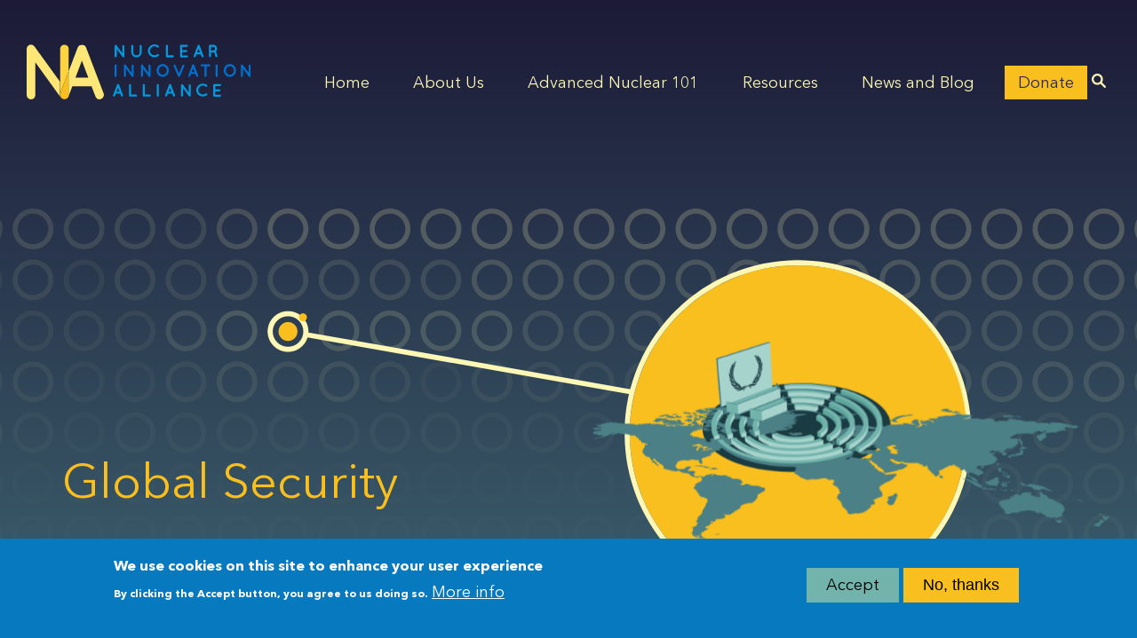

--- FILE ---
content_type: text/html; charset=UTF-8
request_url: http://m.nuclearinnovationalliance.org/index.php/global-security
body_size: 12755
content:


<!-- THEME DEBUG -->
<!-- THEME HOOK: 'html' -->
<!-- FILE NAME SUGGESTIONS:
   * html--node--8.html.twig
   * html--node--%.html.twig
   * html--node.html.twig
   x html.html.twig
-->
<!-- BEGIN OUTPUT from 'themes/contrib/bootstrap/templates/system/html.html.twig' -->
<!DOCTYPE html>
<html  lang="en" dir="ltr" prefix="content: http://purl.org/rss/1.0/modules/content/  dc: http://purl.org/dc/terms/  foaf: http://xmlns.com/foaf/0.1/  og: http://ogp.me/ns#  rdfs: http://www.w3.org/2000/01/rdf-schema#  schema: http://schema.org/  sioc: http://rdfs.org/sioc/ns#  sioct: http://rdfs.org/sioc/types#  skos: http://www.w3.org/2004/02/skos/core#  xsd: http://www.w3.org/2001/XMLSchema# ">
  <head>
    <meta charset="utf-8" />
<script async src="https://www.googletagmanager.com/gtag/js?id=UA-153289585-1"></script>
<script>window.dataLayer = window.dataLayer || [];function gtag(){dataLayer.push(arguments)};gtag("js", new Date());gtag("config", "UA-153289585-1", {"groups":"default","anonymize_ip":true,"allow_ad_personalization_signals":false});</script>
<link rel="canonical" href="http://m.nuclearinnovationalliance.org/index.php/global-security" />
<meta name="Generator" content="Drupal 9 (https://www.drupal.org)" />
<meta name="MobileOptimized" content="width" />
<meta name="HandheldFriendly" content="true" />
<meta name="viewport" content="width=device-width, initial-scale=1.0" />
<style>div#sliding-popup, div#sliding-popup .eu-cookie-withdraw-banner, .eu-cookie-withdraw-tab {background: #0779bf} div#sliding-popup.eu-cookie-withdraw-wrapper { background: transparent; } #sliding-popup h1, #sliding-popup h2, #sliding-popup h3, #sliding-popup p, #sliding-popup label, #sliding-popup div, .eu-cookie-compliance-more-button, .eu-cookie-compliance-secondary-button, .eu-cookie-withdraw-tab { color: #ffffff;} .eu-cookie-withdraw-tab { border-color: #ffffff;}</style>
<link rel="icon" href="/themes/nia_new/favicon.ico" type="image/vnd.microsoft.icon" />

    <title>Global Security | NIA</title>
    <link rel="stylesheet" media="all" href="/modules/contrib/ajax_loader/css/throbber-general.css?t7hfqk" />
<link rel="stylesheet" media="all" href="/libraries/drupal-superfish/css/superfish.css?t7hfqk" />
<link rel="stylesheet" media="all" href="/core/modules/system/css/components/align.module.css?t7hfqk" />
<link rel="stylesheet" media="all" href="/core/modules/system/css/components/fieldgroup.module.css?t7hfqk" />
<link rel="stylesheet" media="all" href="/core/modules/system/css/components/container-inline.module.css?t7hfqk" />
<link rel="stylesheet" media="all" href="/core/modules/system/css/components/clearfix.module.css?t7hfqk" />
<link rel="stylesheet" media="all" href="/core/modules/system/css/components/details.module.css?t7hfqk" />
<link rel="stylesheet" media="all" href="/core/modules/system/css/components/hidden.module.css?t7hfqk" />
<link rel="stylesheet" media="all" href="/core/modules/system/css/components/item-list.module.css?t7hfqk" />
<link rel="stylesheet" media="all" href="/core/modules/system/css/components/js.module.css?t7hfqk" />
<link rel="stylesheet" media="all" href="/core/modules/system/css/components/nowrap.module.css?t7hfqk" />
<link rel="stylesheet" media="all" href="/core/modules/system/css/components/position-container.module.css?t7hfqk" />
<link rel="stylesheet" media="all" href="/core/modules/system/css/components/progress.module.css?t7hfqk" />
<link rel="stylesheet" media="all" href="/core/modules/system/css/components/reset-appearance.module.css?t7hfqk" />
<link rel="stylesheet" media="all" href="/core/modules/system/css/components/resize.module.css?t7hfqk" />
<link rel="stylesheet" media="all" href="/core/modules/system/css/components/sticky-header.module.css?t7hfqk" />
<link rel="stylesheet" media="all" href="/core/modules/system/css/components/system-status-counter.css?t7hfqk" />
<link rel="stylesheet" media="all" href="/core/modules/system/css/components/system-status-report-counters.css?t7hfqk" />
<link rel="stylesheet" media="all" href="/core/modules/system/css/components/system-status-report-general-info.css?t7hfqk" />
<link rel="stylesheet" media="all" href="/core/modules/system/css/components/tablesort.module.css?t7hfqk" />
<link rel="stylesheet" media="all" href="/core/modules/system/css/components/tree-child.module.css?t7hfqk" />
<link rel="stylesheet" media="all" href="/modules/contrib/eu_cookie_compliance/css/eu_cookie_compliance.css?t7hfqk" />
<link rel="stylesheet" media="all" href="/modules/contrib/ajax_loader/css/circle.css?t7hfqk" />
<link rel="stylesheet" media="all" href="/modules/contrib/linkicon/css/linkicon.css?t7hfqk" />
<link rel="stylesheet" media="all" href="/modules/contrib/paragraphs/css/paragraphs.unpublished.css?t7hfqk" />
<link rel="stylesheet" media="all" href="https://cdn.jsdelivr.net/npm/bootstrap@3.4.1/dist/css/bootstrap.css" integrity="sha256-0XAFLBbK7DgQ8t7mRWU5BF2OMm9tjtfH945Z7TTeNIo=" crossorigin="anonymous" />
<link rel="stylesheet" media="all" href="https://cdn.jsdelivr.net/npm/@unicorn-fail/drupal-bootstrap-styles@0.0.2/dist/3.4.0/8.x-3.x/drupal-bootstrap.css" integrity="sha512-j4mdyNbQqqp+6Q/HtootpbGoc2ZX0C/ktbXnauPFEz7A457PB6le79qasOBVcrSrOBtGAm0aVU2SOKFzBl6RhA==" crossorigin="anonymous" />
<link rel="stylesheet" media="all" href="https://stackpath.bootstrapcdn.com/font-awesome/4.7.0/css/font-awesome.min.css" />
<link rel="stylesheet" media="all" href="/themes/nia_new/css/meanmenu.css?t7hfqk" />
<link rel="stylesheet" media="all" href="/themes/nia_new/css/style.css?t7hfqk" />

    
  </head>
  <body class="page-node-8 path-node page-node-type-advanced-nuclear has-glyphicons">
    <a href="#main-content" class="visually-hidden focusable skip-link">
      Skip to main content
    </a>
    
    

<!-- THEME DEBUG -->
<!-- THEME HOOK: 'off_canvas_page_wrapper' -->
<!-- BEGIN OUTPUT from 'core/modules/system/templates/off-canvas-page-wrapper.html.twig' -->
  <div class="dialog-off-canvas-main-canvas" data-off-canvas-main-canvas>
    

<!-- THEME DEBUG -->
<!-- THEME HOOK: 'page' -->
<!-- FILE NAME SUGGESTIONS:
   * page--node--8.html.twig
   * page--node--%.html.twig
   x page--advanced-nuclear.html.twig
   * page--node.html.twig
   * page.html.twig
-->
<!-- BEGIN OUTPUT from 'themes/nia_new/templates/page/page--advanced-nuclear.html.twig' -->
<div class="page-wrapper">
    <div class="header-outer">
    <div class="header-inner">
      <div class="container">
        <div class="main-header">
          

<!-- THEME DEBUG -->
<!-- THEME HOOK: 'region' -->
<!-- FILE NAME SUGGESTIONS:
   * region--header.html.twig
   x region.html.twig
-->
<!-- BEGIN OUTPUT from 'themes/contrib/bootstrap/templates/system/region.html.twig' -->
  <div class="region region-header">
    

<!-- THEME DEBUG -->
<!-- THEME HOOK: 'block' -->
<!-- FILE NAME SUGGESTIONS:
   * block--nia-new-branding.html.twig
   x block--system-branding-block.html.twig
   * block--system.html.twig
   * block.html.twig
-->
<!-- BEGIN OUTPUT from 'themes/contrib/bootstrap/templates/block/block--system-branding-block.html.twig' -->
      <a class="logo navbar-btn pull-left" href="/index.php/" title="Home" rel="home">
      <img src="/themes/nia_new/logo.svg" alt="Home" />
    </a>
      
<!-- END OUTPUT from 'themes/contrib/bootstrap/templates/block/block--system-branding-block.html.twig' -->



<!-- THEME DEBUG -->
<!-- THEME HOOK: 'block' -->
<!-- FILE NAME SUGGESTIONS:
   * block--nia-new-main-menu.html.twig
   x block--system-menu-block--main.html.twig
   * block--system-menu-block.html.twig
   * block--system.html.twig
   * block.html.twig
-->
<!-- BEGIN OUTPUT from 'themes/contrib/bootstrap/templates/block/block--system-menu-block--main.html.twig' -->
<nav role="navigation" aria-labelledby="block-nia-new-main-menu-menu" id="block-nia-new-main-menu" class="hidden">
            <h2 class="sr-only" id="block-nia-new-main-menu-menu">Main navigation</h2>

      

<!-- THEME DEBUG -->
<!-- THEME HOOK: 'menu__main' -->
<!-- FILE NAME SUGGESTIONS:
   x menu--main.html.twig
   x menu--main.html.twig
   * menu.html.twig
-->
<!-- BEGIN OUTPUT from 'themes/contrib/bootstrap/templates/menu/menu--main.html.twig' -->

      <ul class="menu menu--main nav navbar-nav">
                      <li class="first">
                                        <a href="/index.php/" data-drupal-link-system-path="&lt;front&gt;">Home</a>
              </li>
                      <li>
                                        <a href="/index.php/about-us" data-drupal-link-system-path="node/88">About Us</a>
              </li>
                      <li class="expanded dropdown active active-trail">
                                                                    <a href="/index.php/advanced-nuclear-0" class="dropdown-toggle active-trail" data-toggle="dropdown" data-drupal-link-system-path="node/92">Advanced Nuclear 101 <span class="caret"></span></a>
                        <ul class="dropdown-menu">
                      <li class="first">
                                        <a href="https://nuclearinnovationalliance.org/use-cases-and-reactor-types">Use Cases and Reactor Types</a>
              </li>
                      <li>
                                        <a href="/index.php/clean-energy" data-drupal-link-system-path="node/5">Clean Energy</a>
              </li>
                      <li>
                                        <a href="/index.php/safety" data-drupal-link-system-path="node/6">Safety</a>
              </li>
                      <li>
                                        <a href="/index.php/economics" data-drupal-link-system-path="node/7">Economics</a>
              </li>
                      <li>
                                        <a href="/index.php/fuel-cycle" data-drupal-link-system-path="node/10">Fuel Cycle</a>
              </li>
                      <li class="active active-trail">
                                        <a href="/index.php/global-security" class="active-trail is-active" data-drupal-link-system-path="node/8">Global Security</a>
              </li>
                      <li>
                                        <a href="/index.php/innovation" data-drupal-link-system-path="node/43">Innovation</a>
              </li>
                      <li class="last">
                                        <a href="/index.php/advanced-reactor-deployment-map" title="Map of advanced reactor deployment projects in the United States" data-drupal-link-system-path="node/232">Deployment Map</a>
              </li>
        </ul>
  
              </li>
                      <li>
                                        <a href="/index.php/resources" data-drupal-link-system-path="resources">Resources</a>
              </li>
                      <li>
                                        <a href="/index.php/news" data-drupal-link-system-path="news">News and Blog</a>
              </li>
                      <li class="last">
                                        <a href="https://www.paypal.com/donate/?hosted_button_id=R9HUEAFQB6FDC">Donate</a>
              </li>
        </ul>
  

<!-- END OUTPUT from 'themes/contrib/bootstrap/templates/menu/menu--main.html.twig' -->


  </nav>

<!-- END OUTPUT from 'themes/contrib/bootstrap/templates/block/block--system-menu-block--main.html.twig' -->



<!-- THEME DEBUG -->
<!-- THEME HOOK: 'block' -->
<!-- FILE NAME SUGGESTIONS:
   x block--mainnavigation-2.html.twig
   * block--superfish--main.html.twig
   * block--superfish.html.twig
   * block.html.twig
-->
<!-- BEGIN OUTPUT from 'themes/nia_new/templates/block/block--mainnavigation-2.html.twig' -->
<section id="block-mainnavigation-2" class="mobile-hidden block block-superfish block-superfishmain clearfix">
  
    

    <div class="superfish-wrapper">
      <div class="search-block">
        

<!-- THEME DEBUG -->
<!-- THEME HOOK: 'block' -->
<!-- FILE NAME SUGGESTIONS:
   * block--googlesearchblock.html.twig
   * block--google-search-block.html.twig
   * block--nia-search.html.twig
   x block.html.twig
-->
<!-- BEGIN OUTPUT from 'themes/contrib/bootstrap/templates/block/block.html.twig' -->
<section class="nia-google-search-form block block-nia-search block-google-search-block clearfix" data-drupal-selector="nia-google-search-form" id="block-googlesearchblock">
  
    

      

<!-- THEME DEBUG -->
<!-- THEME HOOK: 'form' -->
<!-- BEGIN OUTPUT from 'core/modules/system/templates/form.html.twig' -->
<form action="/index.php/global-security" method="post" id="nia-google-search-form" accept-charset="UTF-8">
  

<!-- THEME DEBUG -->
<!-- THEME HOOK: 'form_element' -->
<!-- BEGIN OUTPUT from 'themes/contrib/bootstrap/templates/input/form-element.html.twig' -->
<div class="form-item js-form-item form-type-textfield js-form-type-textfield form-item-search-string js-form-item-search-string form-group">
      

<!-- THEME DEBUG -->
<!-- THEME HOOK: 'form_element_label' -->
<!-- BEGIN OUTPUT from 'themes/contrib/bootstrap/templates/input/form-element-label.html.twig' -->
<label for="edit-search-string" class="control-label js-form-required form-required">Search</label>
<!-- END OUTPUT from 'themes/contrib/bootstrap/templates/input/form-element-label.html.twig' -->


  
  
  

<!-- THEME DEBUG -->
<!-- THEME HOOK: 'input__textfield' -->
<!-- FILE NAME SUGGESTIONS:
   * input--textfield.html.twig
   * input--form-control--textfield.html.twig
   x input--form-control.html.twig
   * input.html.twig
-->
<!-- BEGIN OUTPUT from 'themes/contrib/bootstrap/templates/input/input--form-control.html.twig' -->
<input data-drupal-selector="edit-search-string" class="form-text required form-control" type="text" id="edit-search-string" name="search_string" value="" size="60" maxlength="128" required="required" aria-required="true" />
<!-- END OUTPUT from 'themes/contrib/bootstrap/templates/input/input--form-control.html.twig' -->



  
  
  </div>

<!-- END OUTPUT from 'themes/contrib/bootstrap/templates/input/form-element.html.twig' -->



<!-- THEME DEBUG -->
<!-- THEME HOOK: 'input__submit' -->
<!-- FILE NAME SUGGESTIONS:
   * input--submit.html.twig
   * input--button--submit.html.twig
   x input--button.html.twig
   * input.html.twig
-->
<!-- BEGIN OUTPUT from 'themes/contrib/bootstrap/templates/input/input--button.html.twig' -->
<button data-drupal-selector="edit-submit" class="button js-form-submit form-submit btn-primary btn icon-before" type="submit" id="edit-submit" name="op" value="Search"><span class="icon glyphicon glyphicon-search" aria-hidden="true"></span>
Search</button>
<!-- END OUTPUT from 'themes/contrib/bootstrap/templates/input/input--button.html.twig' -->



<!-- THEME DEBUG -->
<!-- THEME HOOK: 'input__hidden' -->
<!-- FILE NAME SUGGESTIONS:
   * input--hidden.html.twig
   x input.html.twig
-->
<!-- BEGIN OUTPUT from 'themes/contrib/bootstrap/templates/input/input.html.twig' -->
<input autocomplete="off" data-drupal-selector="form-gjb4vjrxavp9qndxezdmpr558c-g6begallrcndo2ak" type="hidden" name="form_build_id" value="form-gjb4VjrXAVp9qNDXEZDmPR558C-G6begAlLRCNdo2Ak" />
<!-- END OUTPUT from 'themes/contrib/bootstrap/templates/input/input.html.twig' -->



<!-- THEME DEBUG -->
<!-- THEME HOOK: 'input__hidden' -->
<!-- FILE NAME SUGGESTIONS:
   * input--hidden.html.twig
   x input.html.twig
-->
<!-- BEGIN OUTPUT from 'themes/contrib/bootstrap/templates/input/input.html.twig' -->
<input data-drupal-selector="edit-nia-google-search-form" type="hidden" name="form_id" value="nia_google_search_form" />
<!-- END OUTPUT from 'themes/contrib/bootstrap/templates/input/input.html.twig' -->


</form>

<!-- END OUTPUT from 'core/modules/system/templates/form.html.twig' -->


  </section>


<!-- END OUTPUT from 'themes/contrib/bootstrap/templates/block/block.html.twig' -->


      </div>
      

<!-- THEME DEBUG -->
<!-- THEME HOOK: 'superfish' -->
<!-- BEGIN OUTPUT from 'modules/contrib/superfish/templates/superfish.html.twig' -->

<ul id="superfish-main" class="menu sf-menu sf-main sf-horizontal sf-style-none">
  

<!-- THEME DEBUG -->
<!-- THEME HOOK: 'superfish_menu_items' -->
<!-- BEGIN OUTPUT from 'modules/contrib/superfish/templates/superfish-menu-items.html.twig' -->

<li id="main-menu-link-content9dd2fad9-a89a-4d06-aa35-13f5c8cc6109" class="sf-depth-1 sf-no-children"><a href="/index.php/" class="sf-depth-1">Home</a></li><li id="main-menu-link-contente6adaf01-ffb3-4028-9263-95f0cc3c8b2b" class="sf-depth-1 menuparent"><a href="/index.php/about-us" class="sf-depth-1 menuparent">About Us</a><ul><!-- THEME DEBUG --><!-- THEME HOOK: 'superfish_menu_items' --><!-- BEGIN OUTPUT from 'modules/contrib/superfish/templates/superfish-menu-items.html.twig' --><li id="main-menu-link-contentd47e4860-6abd-4e4f-a542-dcc43accb4da" class="sf-depth-2 sf-no-children"><a href="/index.php/our-mission" class="sf-depth-2">Our Mission, Strategy, and Priorities</a></li><li id="main-menu-link-content568afd66-9641-46ab-b799-7678bcf78850" class="sf-depth-2 sf-no-children"><a href="/index.php/nia-staff" class="sf-depth-2">Our Team</a></li><li id="main-menu-link-content153713e6-c13e-4c2e-8512-cbc209ae4203" class="sf-depth-2 sf-no-children"><a href="/index.php/board-directors-0" class="sf-depth-2">Board Of Directors</a></li><li id="main-menu-link-content819d374c-c554-4ddd-a930-29dcde0df26a" class="sf-depth-2 sf-no-children"><a href="/index.php/industry-innovation-leadership-council-1" class="sf-depth-2">Industry Innovation Leadership Council</a></li><li id="main-menu-link-content9a6d1bbe-0984-469e-ac02-d5a9beb07d09" class="sf-depth-2 sf-no-children"><a href="/index.php/advisory-committee" class="sf-depth-2">Advisory Committee</a></li><li id="main-menu-link-content1f3135a1-597a-4ca4-9f6a-7b0daea9b312" class="sf-depth-2 sf-no-children"><a href="/index.php/career-opportunities" class="sf-depth-2">Career Opportunities</a></li><li id="main-menu-link-content3ac14321-aa26-4c15-9bfd-5ef008bdf8f0" class="sf-depth-2 sf-no-children"><a href="/index.php/contact-us" class="sf-depth-2">Contact Us</a></li><li id="main-menu-link-contentd219f1b5-fed7-41fe-bbf1-c49369107fdd" class="sf-depth-2 sf-no-children"><a href="/index.php/nuclear-innovation-bootcamp" class="sf-depth-2">Nuclear Innovation Bootcamp</a></li><!-- END OUTPUT from 'modules/contrib/superfish/templates/superfish-menu-items.html.twig' --></ul></li><li id="main-menu-link-content73df33eb-ee90-4b08-aad9-f6f234509261" class="active-trail sf-depth-1 menuparent"><a href="/index.php/advanced-nuclear-0" class="sf-depth-1 menuparent">Advanced Nuclear 101</a><ul><!-- THEME DEBUG --><!-- THEME HOOK: 'superfish_menu_items' --><!-- BEGIN OUTPUT from 'modules/contrib/superfish/templates/superfish-menu-items.html.twig' --><li id="main-menu-link-content4e27fa6c-cc27-40ef-bfdf-178cc16c2982" class="sf-depth-2 sf-no-children"><a href="https://nuclearinnovationalliance.org/use-cases-and-reactor-types" class="sf-depth-2 sf-external">Use Cases and Reactor Types</a></li><li id="main-menu-link-contentb980183c-0559-4ce8-a42c-39ca973abe03" class="sf-depth-2 sf-no-children"><a href="/index.php/clean-energy" class="sf-depth-2">Clean Energy</a></li><li id="main-menu-link-content9f651dd9-1600-4fee-96cc-606fa201a20b" class="sf-depth-2 sf-no-children"><a href="/index.php/safety" class="sf-depth-2">Safety</a></li><li id="main-menu-link-contentd8e09aee-e38e-43b4-b408-fca480fa4ea8" class="sf-depth-2 sf-no-children"><a href="/index.php/economics" class="sf-depth-2">Economics</a></li><li id="main-menu-link-contentd463be5e-3e05-42fc-8b8d-2401c8219f07" class="sf-depth-2 sf-no-children"><a href="/index.php/fuel-cycle" class="sf-depth-2">Fuel Cycle</a></li><li id="main-menu-link-content2afd08fd-a545-4a88-9bb7-4516cbacd27e" class="active-trail sf-depth-2 sf-no-children"><a href="/index.php/global-security" class="is-active sf-depth-2">Global Security</a></li><li id="main-menu-link-content2fcad128-ffcc-43a1-a451-a13a06ce352e" class="sf-depth-2 sf-no-children"><a href="/index.php/innovation" class="sf-depth-2">Innovation</a></li><li id="main-menu-link-content4c17600b-f46f-4712-8fb6-9a2588b12127" class="sf-depth-2 sf-no-children"><a href="/index.php/advanced-reactor-deployment-map" title="Map of advanced reactor deployment projects in the United States" class="sf-depth-2">Deployment Map</a></li><!-- END OUTPUT from 'modules/contrib/superfish/templates/superfish-menu-items.html.twig' --></ul></li><li id="main-menu-link-content6ac50340-8d0c-4371-9d16-7915eeea68e1" class="sf-depth-1 sf-no-children"><a href="/index.php/resources" class="sf-depth-1">Resources</a></li><li id="main-menu-link-contentb9420c22-5569-48f1-8cf3-879c984bc3fd" class="sf-depth-1 sf-no-children"><a href="/index.php/news" class="sf-depth-1">News and Blog</a></li><li id="main-menu-link-contentc80a2118-b3e6-45c9-ac77-186e3f96d509" class="sf-depth-1 menuparent"><a href="https://www.paypal.com/donate/?hosted_button_id=R9HUEAFQB6FDC" class="sf-depth-1 sf-external menuparent">Donate</a><ul><!-- THEME DEBUG --><!-- THEME HOOK: 'superfish_menu_items' --><!-- BEGIN OUTPUT from 'modules/contrib/superfish/templates/superfish-menu-items.html.twig' --><li id="main-menu-link-contentc09e2b22-e468-4482-a16f-b98e84560cc7" class="sf-depth-2 sf-no-children"><a href="https://www.paypal.com/donate/?hosted_button_id=R9HUEAFQB6FDC" class="sf-depth-2 sf-external">Donate to the Nuclear Innovation Alliance</a></li><!-- END OUTPUT from 'modules/contrib/superfish/templates/superfish-menu-items.html.twig' --></ul></li>
<!-- END OUTPUT from 'modules/contrib/superfish/templates/superfish-menu-items.html.twig' -->


</ul>

<!-- END OUTPUT from 'modules/contrib/superfish/templates/superfish.html.twig' -->


      <div class="search-trigger">
        <button type="button" class="icon-search" data-once="searchForm">
          <svg role="img" aria-label="Open Search Icon" version="1.1" xmlns="http://www.w3.org/2000/svg" xmlns:xlink="http://www.w3.org/1999/xlink" x="0px" y="0px" viewBox="0 0 20 20" enable-background="new 0 0 20 20" xml:space="preserve">
            <path fill="currentColor" class="search" d="M7.9,0C3.6,0,0,3.6,0,7.9s3.6,7.9,7.9,7.9c1.7,0,3.2-0.5,4.5-1.4l5.2,5.2c0.5,0.5,1.4,0.5,2,0
            c0.5-0.5,0.5-1.4,0-2l-5.2-5.2c0.9-1.3,1.4-2.8,1.4-4.5C15.8,3.6,12.3,0,7.9,0z M7.9,2.8c2.8,0,5.1,2.3,5.1,5.1
            c0,2.8-2.3,5.1-5.1,5.1c-2.8,0-5.1-2.3-5.1-5.1C2.8,5.1,5.1,2.8,7.9,2.8z"></path>
          </svg>
        </button>
      </div>
  </div>
  </section>


<!-- END OUTPUT from 'themes/nia_new/templates/block/block--mainnavigation-2.html.twig' -->


  </div>

<!-- END OUTPUT from 'themes/contrib/bootstrap/templates/system/region.html.twig' -->


        </div>
        <div class="menu-toggle"><span></span></div>
      </div>
    </div>
    <div class="menu-container"></div>
  </div>
    <div class="content-wrapper">
    
    <div class="main-page-content">

            <div class="highlighted">
        <div class="container">
          

<!-- THEME DEBUG -->
<!-- THEME HOOK: 'region' -->
<!-- FILE NAME SUGGESTIONS:
   * region--highlighted.html.twig
   x region.html.twig
-->
<!-- BEGIN OUTPUT from 'themes/contrib/bootstrap/templates/system/region.html.twig' -->
  <div class="region region-highlighted">
    

<!-- THEME DEBUG -->
<!-- THEME HOOK: 'block' -->
<!-- FILE NAME SUGGESTIONS:
   * block--nia-new-messages.html.twig
   x block--system-messages-block.html.twig
   * block--system.html.twig
   * block.html.twig
-->
<!-- BEGIN OUTPUT from 'core/modules/system/templates/block--system-messages-block.html.twig' -->
<div data-drupal-messages-fallback class="hidden"></div>

<!-- END OUTPUT from 'core/modules/system/templates/block--system-messages-block.html.twig' -->


  </div>

<!-- END OUTPUT from 'themes/contrib/bootstrap/templates/system/region.html.twig' -->


        </div>
      </div>
      
      

      <div id="content" class="content">
                  

<!-- THEME DEBUG -->
<!-- THEME HOOK: 'region' -->
<!-- FILE NAME SUGGESTIONS:
   * region--content.html.twig
   x region.html.twig
-->
<!-- BEGIN OUTPUT from 'themes/contrib/bootstrap/templates/system/region.html.twig' -->
  <div class="region region-content">
    

<!-- THEME DEBUG -->
<!-- THEME HOOK: 'block' -->
<!-- FILE NAME SUGGESTIONS:
   * block--nia-new-content.html.twig
   * block--system-main-block.html.twig
   x block--system.html.twig
   * block.html.twig
-->
<!-- BEGIN OUTPUT from 'themes/contrib/bootstrap/templates/block/block--system.html.twig' -->
  

<!-- THEME DEBUG -->
<!-- THEME HOOK: 'node' -->
<!-- FILE NAME SUGGESTIONS:
   * node--8--full.html.twig
   * node--8.html.twig
   x node--advanced-nuclear--full.html.twig
   * node--advanced-nuclear.html.twig
   * node--full.html.twig
   * node.html.twig
-->
<!-- BEGIN OUTPUT from 'themes/nia_new/templates/node/node--advanced-nuclear--full.html.twig' -->
<article data-history-node-id="8" role="article" about="/index.php/global-security" class="advanced-nuclear full clearfix">
  <div class="content">
    <div class="about-top">
      <div class="header-images">
          <div class="desktop-banner" style="background-image: url(/sites/default/files/2021-08/Desktop_Global%20Security_Extended.svg);">
              <div class="desktop-banner-container container"></div>
          </div>
          <div class="tablet-banner" style="background-image: url(/sites/default/files/2021-08/Tablet_Global%20Security%20Banner%20Slice.svg);"></div>
          <div class="mobile-banner" style="background-image: url(/sites/default/files/2021-08/Mobile_Global%20Security%20Banner%20Slice.svg);"></div>
        </div>
      <div class="container">
        <div class="about-body advanced-nuclear-body">
          <h1>

<!-- THEME DEBUG -->
<!-- THEME HOOK: 'field' -->
<!-- FILE NAME SUGGESTIONS:
   * field--node--title--advanced-nuclear.html.twig
   x field--node--title.html.twig
   * field--node--advanced-nuclear.html.twig
   * field--title.html.twig
   * field--string.html.twig
   * field.html.twig
-->
<!-- BEGIN OUTPUT from 'core/modules/node/templates/field--node--title.html.twig' -->

<span>Global Security</span>

<!-- END OUTPUT from 'core/modules/node/templates/field--node--title.html.twig' -->

</h1>
          

<!-- THEME DEBUG -->
<!-- THEME HOOK: 'field' -->
<!-- FILE NAME SUGGESTIONS:
   * field--node--field-header-side-text--advanced-nuclear.html.twig
   * field--node--field-header-side-text.html.twig
   * field--node--advanced-nuclear.html.twig
   * field--field-header-side-text.html.twig
   * field--text-long.html.twig
   x field.html.twig
-->
<!-- BEGIN OUTPUT from 'themes/contrib/bootstrap/templates/field/field.html.twig' -->

            <div class="field field--name-field-header-side-text field--type-text-long field--label-hidden field--item"><h3>21st Century Power for 21st Century Security</h3>

<p>Although nuclear power can bolster global security by mitigating the worst impacts of climate change, it poses unique risks that require proactive management. Civilian nuclear materials and technology can in some cases be diverted to produce nuclear weapons, generally with considerable effort and processing. Meanwhile, nuclear facilities and supply chains can be targets for non-state actors, as are all energy supply systems. Managing both non-proliferation and global security are thus key imperatives for global governments and industry.</p>

<p>With many existing and newcomer countries interested in nuclear energy for its economic and climate benefits, proactive leadership on security issues is essential. In designing Generation IV reactors, nuclear companies are incorporating features to both reduce proliferation risks and increase nuclear security.<br />
 </p>
</div>
      
<!-- END OUTPUT from 'themes/contrib/bootstrap/templates/field/field.html.twig' -->


                  </div>

      </div>
    </div>
    <div class="nuclear-main-content">
      

<!-- THEME DEBUG -->
<!-- THEME HOOK: 'field' -->
<!-- FILE NAME SUGGESTIONS:
   * field--node--field-advanced-nuclear-content--advanced-nuclear.html.twig
   * field--node--field-advanced-nuclear-content.html.twig
   * field--node--advanced-nuclear.html.twig
   * field--field-advanced-nuclear-content.html.twig
   * field--entity-reference-revisions.html.twig
   x field.html.twig
-->
<!-- BEGIN OUTPUT from 'themes/contrib/bootstrap/templates/field/field.html.twig' -->

      <div class="field field--name-field-advanced-nuclear-content field--type-entity-reference-revisions field--label-hidden field--items">
              <div class="field--item">

<!-- THEME DEBUG -->
<!-- THEME HOOK: 'paragraph' -->
<!-- FILE NAME SUGGESTIONS:
   * paragraph--content--default.html.twig
   * paragraph--content.html.twig
   * paragraph--default.html.twig
   x paragraph.html.twig
-->
<!-- BEGIN OUTPUT from 'modules/contrib/paragraphs/templates/paragraph.html.twig' -->
  <div class="paragraph paragraph--type--content paragraph--view-mode--default">
          

<!-- THEME DEBUG -->
<!-- THEME HOOK: 'field' -->
<!-- FILE NAME SUGGESTIONS:
   * field--paragraph--field-content--content.html.twig
   * field--paragraph--field-content.html.twig
   * field--paragraph--content.html.twig
   * field--field-content.html.twig
   * field--text-long.html.twig
   x field.html.twig
-->
<!-- BEGIN OUTPUT from 'themes/contrib/bootstrap/templates/field/field.html.twig' -->

            <div class="field field--name-field-content field--type-text-long field--label-hidden field--item"><h3>Nuclear Non-Proliferation</h3>

<p>Nuclear non-proliferation principles form the core of the international governance framework for nuclear technology. With a basis in President Eisenhower’s “Atoms for Peace” initiative, international trade in nuclear technologies has supported the global economy and enhanced diplomatic relationships. With the oversight of the International Atomic Energy Agency, which has unique powers to impose safeguards for civil nuclear technology, the world has largely avoided proliferation from civilian nuclear sectors.</p>

<p>The next generation of nuclear power can continue to meet President Eisenhower’s mission by providing technologies that feature key non-proliferation features. Although new technologies can support this goal, preventing the proliferation of nuclear weapons requires strong global governance. Advanced reactors can help to reduce proliferation risk both through technological innovation and by restoring the U.S. role in international nuclear energy markets, serving as a foundation for an “Atoms for Peace 2.0” program.</p>
</div>
      
<!-- END OUTPUT from 'themes/contrib/bootstrap/templates/field/field.html.twig' -->


      </div>

<!-- END OUTPUT from 'modules/contrib/paragraphs/templates/paragraph.html.twig' -->

</div>
              <div class="field--item">

<!-- THEME DEBUG -->
<!-- THEME HOOK: 'paragraph' -->
<!-- FILE NAME SUGGESTIONS:
   * paragraph--content--default.html.twig
   * paragraph--content.html.twig
   * paragraph--default.html.twig
   x paragraph.html.twig
-->
<!-- BEGIN OUTPUT from 'modules/contrib/paragraphs/templates/paragraph.html.twig' -->
  <div class="paragraph paragraph--type--content paragraph--view-mode--default">
          

<!-- THEME DEBUG -->
<!-- THEME HOOK: 'field' -->
<!-- FILE NAME SUGGESTIONS:
   * field--paragraph--field-content--content.html.twig
   * field--paragraph--field-content.html.twig
   * field--paragraph--content.html.twig
   * field--field-content.html.twig
   * field--text-long.html.twig
   x field.html.twig
-->
<!-- BEGIN OUTPUT from 'themes/contrib/bootstrap/templates/field/field.html.twig' -->

            <div class="field field--name-field-content field--type-text-long field--label-hidden field--item"><h3>Key technological innovations include:</h3>

<ul><li>
	<p><span>Safeguards Compatibility:</span> Safeguards measures help the International Atomic Energy Agency (IAEA) detect host state diversion and undeclared production of nuclear materials for weapons use. Advanced reactors can contribute to a more efficient use of safeguards resources by incorporating “safeguards-by-design” principles, enabling IAEA to maintain and improve safeguards even as nuclear energy scales to meet climate needs.</p>
	</li>
	<li>
	<p><span>Advanced Fuels:</span> Some advanced reactors use fuel forms that make separation of weapons material even more challenging than existing types. TRISO fuel, for example, used in some advanced reactors, is difficult to separate into its component parts and would not be a likely target for proliferation. Some reactors can even reduce government fissile material stockpiles by consuming plutonium or highly enriched uranium down-blended from weapons, similar to the Megatons to Megawatts program. Some reactor designs also reduce the fissile material available in spent fuels.</p>
	</li>
	<li>
	<p><span>Reduced Fuel Access:</span> Many advanced reactors have longer refueling cycles than today’s reactors, which are typically on 18-24 month cycles. Each time the reactor is refueled, there is some vulnerability to diversion of fuel, so fewer refueling outages (every seven to ten years, for example) provide fewer such opportunities. In some cases, reactor designs feature a ‘sealed core’ that is simply replaced every ten years; making it possible to avoid any fuel-handling in the host country.</p>
	</li>
	<li>
	<p><span>Reduced Enrichment Requirements:</span> Some advanced reactors reduce the need for uranium enrichment or reprocessing, which are the steps with the greatest proliferation risk, by using unenriched uranium, spent nuclear fuel, or thorium. Some are designed to require no reprocessing, rely primarily on depleted uranium for fuel (with some low enriched uranium for startup), and eliminate the need for enrichment entirely once the fleet is in operation.</p>
	</li>
	<li>
	<p><span>Verification Innovations:</span> Beyond nuclear technologies, new monitoring technologies offer enhanced methods to monitor and verify safeguards compliance. Satellite monitoring of facilities and artificial intelligence increase the capabilities of IAEA and national governments to detect any diversion of material.</p>
	</li>
</ul><p>All of these technological advances can be useful in the effort to reduce proliferation risk, but the benefits of creating robust international nuclear trade may yield much larger benefits. The United States and Europe were the great champions for the security architecture designed to prevent nuclear proliferation. Today however, both are waning forces in the global nuclear energy order.</p>

<p>New technologies being deployed in these regions offer opportunities to reverse this trend and enduring trade in advanced reactors provides the geostrategic influence to promote peaceful use of nuclear power globally. The United States has the most attractive advanced technology under development, and when commercialized, it can restore the U.S. role in global markets.</p>
</div>
      
<!-- END OUTPUT from 'themes/contrib/bootstrap/templates/field/field.html.twig' -->


      </div>

<!-- END OUTPUT from 'modules/contrib/paragraphs/templates/paragraph.html.twig' -->

</div>
              <div class="field--item">

<!-- THEME DEBUG -->
<!-- THEME HOOK: 'paragraph' -->
<!-- FILE NAME SUGGESTIONS:
   * paragraph--content--default.html.twig
   * paragraph--content.html.twig
   * paragraph--default.html.twig
   x paragraph.html.twig
-->
<!-- BEGIN OUTPUT from 'modules/contrib/paragraphs/templates/paragraph.html.twig' -->
  <div class="paragraph paragraph--type--content paragraph--view-mode--default">
          

<!-- THEME DEBUG -->
<!-- THEME HOOK: 'field' -->
<!-- FILE NAME SUGGESTIONS:
   * field--paragraph--field-content--content.html.twig
   * field--paragraph--field-content.html.twig
   * field--paragraph--content.html.twig
   * field--field-content.html.twig
   * field--text-long.html.twig
   x field.html.twig
-->
<!-- BEGIN OUTPUT from 'themes/contrib/bootstrap/templates/field/field.html.twig' -->

            <div class="field field--name-field-content field--type-text-long field--label-hidden field--item"><h3>Maintaining Nuclear Security</h3>

<p>Nuclear facilities and supply chains are potential targets for non-state actors wishing to obtain nuclear materials, cause radiological accidents, or spark terror. Governments and industry take the responsibility to protect against these threats through many security measures. Secure design, monitoring, enforcement, and post-9/11 counterterrorism have all been effective in mitigating threats.</p>

<p>Other protective measures, such as physical security, are addressed by today’s nuclear facilities using a hardened containment structure, guns, guards, and gates. Advanced reactors use similar measures but in some cases they use novel approaches like siting the reactor underground, or on a floating platform to further protect against external hazards.</p>

<p>As with safeguards, artificial intelligence and other 21st century technologies increase the capability of nuclear installations to monitor their premises and maintain security.</p>

<p>The United States has been a leader in global nuclear security. Following the emergence of transnational terrorism and concerns about radiological weapons, it led efforts to secure highly enriched uranium stocks at research reactors around the world. The United States continues to share best practices and work with foreign partners to address threats to all parts of the nuclear supply chain. A strong nuclear export market can help support and expand this leadership.</p>
</div>
      
<!-- END OUTPUT from 'themes/contrib/bootstrap/templates/field/field.html.twig' -->


      </div>

<!-- END OUTPUT from 'modules/contrib/paragraphs/templates/paragraph.html.twig' -->

</div>
              <div class="field--item">

<!-- THEME DEBUG -->
<!-- THEME HOOK: 'paragraph' -->
<!-- FILE NAME SUGGESTIONS:
   * paragraph--content--default.html.twig
   * paragraph--content.html.twig
   * paragraph--default.html.twig
   x paragraph.html.twig
-->
<!-- BEGIN OUTPUT from 'modules/contrib/paragraphs/templates/paragraph.html.twig' -->
  <div class="paragraph paragraph--type--content paragraph--view-mode--default">
          

<!-- THEME DEBUG -->
<!-- THEME HOOK: 'field' -->
<!-- FILE NAME SUGGESTIONS:
   * field--paragraph--field-content--content.html.twig
   * field--paragraph--field-content.html.twig
   * field--paragraph--content.html.twig
   * field--field-content.html.twig
   * field--text-long.html.twig
   x field.html.twig
-->
<!-- BEGIN OUTPUT from 'themes/contrib/bootstrap/templates/field/field.html.twig' -->

            <div class="field field--name-field-content field--type-text-long field--label-hidden field--item"><h3>Fusion Technologies and Global Security</h3>

<p>Nuclear fusion technologies offer the potential for abundant, clean power with limited proliferation and security risks.</p>

<p>In terms of proliferation, fusion does not require the use or enrichment of nuclear materials suitable for fission weapons production. Fusion reactors do still require IAEA safeguards as they could in principle be used to breed fissile materials.</p>

<p>Fusion also has security benefits as fusion reactors do not present attractive targets. Damage to fusion reactors are unlikely to cause large off-site releases of radiation. The primary radioactive material in fusion reactors is tritium. Since most tritium is produced and recycled within the reactor, tritium does not make up a significant portion of the supply chain.</p>
</div>
      
<!-- END OUTPUT from 'themes/contrib/bootstrap/templates/field/field.html.twig' -->


      </div>

<!-- END OUTPUT from 'modules/contrib/paragraphs/templates/paragraph.html.twig' -->

</div>
              <div class="field--item">

<!-- THEME DEBUG -->
<!-- THEME HOOK: 'paragraph' -->
<!-- FILE NAME SUGGESTIONS:
   * paragraph--content--default.html.twig
   * paragraph--content.html.twig
   * paragraph--default.html.twig
   x paragraph.html.twig
-->
<!-- BEGIN OUTPUT from 'modules/contrib/paragraphs/templates/paragraph.html.twig' -->
  <div class="paragraph paragraph--type--content paragraph--view-mode--default">
          

<!-- THEME DEBUG -->
<!-- THEME HOOK: 'field' -->
<!-- FILE NAME SUGGESTIONS:
   * field--paragraph--field-content--content.html.twig
   * field--paragraph--field-content.html.twig
   * field--paragraph--content.html.twig
   * field--field-content.html.twig
   * field--text-long.html.twig
   x field.html.twig
-->
<!-- BEGIN OUTPUT from 'themes/contrib/bootstrap/templates/field/field.html.twig' -->

            <div class="field field--name-field-content field--type-text-long field--label-hidden field--item"><h3>Advanced Nuclear Enables Global Leadership</h3>

<p>Real security challenges exist with civilian nuclear energy, and those must be proactively addressed. But those challenges have proved manageable in the past, promise to be aided by innovation, and are outweighed by the enormous benefits that global clean power has in addressing climate change. It is also important to note that the United States does not face a choice between having and not having a global nuclear energy presence. Rather, we face the reality of a global nuclear energy trade and the decision to regain or to continue to surrender U.S. leadership and influence. The latter has unquestionable geopolitical and global security advantages.</p>
</div>
      
<!-- END OUTPUT from 'themes/contrib/bootstrap/templates/field/field.html.twig' -->


      </div>

<!-- END OUTPUT from 'modules/contrib/paragraphs/templates/paragraph.html.twig' -->

</div>
          </div>
  
<!-- END OUTPUT from 'themes/contrib/bootstrap/templates/field/field.html.twig' -->


    </div>
  </div>

</article>

<!-- END OUTPUT from 'themes/nia_new/templates/node/node--advanced-nuclear--full.html.twig' -->



<!-- END OUTPUT from 'themes/contrib/bootstrap/templates/block/block--system.html.twig' -->


  </div>

<!-- END OUTPUT from 'themes/contrib/bootstrap/templates/system/region.html.twig' -->


              </div>


      

      
    </div>
  </div>
</div>

<div class="footer">
  <div class="container">
    

<!-- THEME DEBUG -->
<!-- THEME HOOK: 'region' -->
<!-- FILE NAME SUGGESTIONS:
   * region--footer.html.twig
   x region.html.twig
-->
<!-- BEGIN OUTPUT from 'themes/contrib/bootstrap/templates/system/region.html.twig' -->
  <div class="region region-footer">
    

<!-- THEME DEBUG -->
<!-- THEME HOOK: 'block' -->
<!-- FILE NAME SUGGESTIONS:
   * block--footertext-2.html.twig
   * block--block-content--90e84012-a036-4676-a4c4-d992a867c3d1.html.twig
   * block--block-content.html.twig
   x block.html.twig
-->
<!-- BEGIN OUTPUT from 'themes/contrib/bootstrap/templates/block/block.html.twig' -->
<section id="block-footertext-2" class="footer-left col-sm-6 col-md-4 block block-block-content block-block-content90e84012-a036-4676-a4c4-d992a867c3d1 clearfix">
  
    

      

<!-- THEME DEBUG -->
<!-- THEME HOOK: 'field' -->
<!-- FILE NAME SUGGESTIONS:
   * field--block-content--body--basic.html.twig
   * field--block-content--body.html.twig
   * field--block-content--basic.html.twig
   * field--body.html.twig
   * field--text-with-summary.html.twig
   x field.html.twig
-->
<!-- BEGIN OUTPUT from 'themes/contrib/bootstrap/templates/field/field.html.twig' -->

            <div class="field field--name-body field--type-text-with-summary field--label-hidden field--item"><p>©2025 The Nuclear Innovation Alliance</p>
</div>
      
<!-- END OUTPUT from 'themes/contrib/bootstrap/templates/field/field.html.twig' -->


  </section>


<!-- END OUTPUT from 'themes/contrib/bootstrap/templates/block/block.html.twig' -->



<!-- THEME DEBUG -->
<!-- THEME HOOK: 'block' -->
<!-- FILE NAME SUGGESTIONS:
   * block--newslettermenu.html.twig
   * block--menu-block--newsletter-menu.html.twig
   * block--menu-block.html.twig
   x block--system-menu-block.html.twig
   * block.html.twig
-->
<!-- BEGIN OUTPUT from 'core/modules/system/templates/block--system-menu-block.html.twig' -->
<nav role="navigation" aria-labelledby="block-newslettermenu-menu" id="block-newslettermenu" class="col-sm-3 col-md-4 text-center footer-center">
            
  <h2 class="visually-hidden" id="block-newslettermenu-menu">Newsletter Menu</h2>
  

        

<!-- THEME DEBUG -->
<!-- THEME HOOK: 'menu' -->
<!-- FILE NAME SUGGESTIONS:
   * menu--newsletter-menu.html.twig
   x menu.html.twig
-->
<!-- BEGIN OUTPUT from 'themes/contrib/bootstrap/templates/menu/menu.html.twig' -->

      <ul class="menu menu--newsletter-menu nav">
                      <li class="first last">
                                        <a href="/index.php/newsletter" data-drupal-link-system-path="webform/hubspot">Newsletter</a>
              </li>
        </ul>
  

<!-- END OUTPUT from 'themes/contrib/bootstrap/templates/menu/menu.html.twig' -->


  </nav>

<!-- END OUTPUT from 'core/modules/system/templates/block--system-menu-block.html.twig' -->



<!-- THEME DEBUG -->
<!-- THEME HOOK: 'block' -->
<!-- FILE NAME SUGGESTIONS:
   * block--socialmedia-2.html.twig
   * block--block-content--3604f2fb-023e-4042-b59a-84c8104bbcba.html.twig
   * block--block-content.html.twig
   x block.html.twig
-->
<!-- BEGIN OUTPUT from 'themes/contrib/bootstrap/templates/block/block.html.twig' -->
<section id="block-socialmedia-2" class="col-sm-3 col-md-4 block block-block-content block-block-content3604f2fb-023e-4042-b59a-84c8104bbcba clearfix">
  
    

      

<!-- THEME DEBUG -->
<!-- THEME HOOK: 'linkicon' -->
<!-- BEGIN OUTPUT from 'modules/contrib/linkicon/templates/linkicon.html.twig' -->
  
<div class="item-list item-list--linkicon">
  <ul id="linkicon-block-content-social-media-field-social-media-3" class="linkicon linkicon--inline linkicon--no-text linkicon--square"><li>
        <a href="https://www.linkedin.com/company/nuclear-innovation-alliance/" rel="nofollow" target="_blank" class="linkicon__item">

<!-- THEME DEBUG -->
<!-- THEME HOOK: 'linkicon_item' -->
<!-- BEGIN OUTPUT from 'modules/contrib/linkicon/templates/linkicon-item.html.twig' -->
      <span aria-hidden="true" class="linkicon__icon icon fa fa-linkedin"></span>
    <span class="linkicon__text">Linkedin</span>
  
<!-- END OUTPUT from 'modules/contrib/linkicon/templates/linkicon-item.html.twig' -->

</a>
      </li><li>
        <a href="https://www.youtube.com/channel/UC3O1V98oChk1NLz7Fm45fFA" rel="nofollow" target="_blank" class="linkicon__item">

<!-- THEME DEBUG -->
<!-- THEME HOOK: 'linkicon_item' -->
<!-- BEGIN OUTPUT from 'modules/contrib/linkicon/templates/linkicon-item.html.twig' -->
      <span aria-hidden="true" class="linkicon__icon icon fa fa-youtube"></span>
    <span class="linkicon__text">Youtube</span>
  
<!-- END OUTPUT from 'modules/contrib/linkicon/templates/linkicon-item.html.twig' -->

</a>
      </li><li>
        <a href="https://twitter.com/theNIAorg" rel="nofollow" target="_blank" class="linkicon__item">

<!-- THEME DEBUG -->
<!-- THEME HOOK: 'linkicon_item' -->
<!-- BEGIN OUTPUT from 'modules/contrib/linkicon/templates/linkicon-item.html.twig' -->
      <span aria-hidden="true" class="linkicon__icon icon fa fa-twitter"></span>
    <span class="linkicon__text">Twitter</span>
  
<!-- END OUTPUT from 'modules/contrib/linkicon/templates/linkicon-item.html.twig' -->

</a>
      </li></ul>
</div>

<!-- END OUTPUT from 'modules/contrib/linkicon/templates/linkicon.html.twig' -->


  </section>


<!-- END OUTPUT from 'themes/contrib/bootstrap/templates/block/block.html.twig' -->


  </div>

<!-- END OUTPUT from 'themes/contrib/bootstrap/templates/system/region.html.twig' -->


  </div>
</div>
<!-- END OUTPUT from 'themes/nia_new/templates/page/page--advanced-nuclear.html.twig' -->


  </div>

<!-- END OUTPUT from 'core/modules/system/templates/off-canvas-page-wrapper.html.twig' -->


    
    <script type="application/json" data-drupal-selector="drupal-settings-json">{"path":{"baseUrl":"\/index.php\/","scriptPath":null,"pathPrefix":"","currentPath":"node\/8","currentPathIsAdmin":false,"isFront":false,"currentLanguage":"en"},"pluralDelimiter":"\u0003","suppressDeprecationErrors":true,"ajaxPageState":{"libraries":"ajax_loader\/ajax_loader.throbber,bootstrap\/popover,bootstrap\/theme,bootstrap\/tooltip,eu_cookie_compliance\/eu_cookie_compliance_default,google_analytics\/google_analytics,linkicon\/linkicon,nia_search\/search_query,paragraphs\/drupal.paragraphs.unpublished,superfish\/superfish,superfish\/superfish_hoverintent,superfish\/superfish_smallscreen,superfish\/superfish_supersubs,superfish\/superfish_supposition,system\/base","theme":"nia_new","theme_token":null},"ajaxTrustedUrl":{"form_action_p_pvdeGsVG5zNF_XLGPTvYSKCf43t8qZYSwcfZl2uzM":true},"ajaxLoader":{"markup":"\u003Cdiv class=\u0022ajax-throbber sk-circle\u0022\u003E\n              \u003Cdiv class=\u0022sk-circle-dot\u0022\u003E\u003C\/div\u003E\n              \u003Cdiv class=\u0022sk-circle-dot\u0022\u003E\u003C\/div\u003E\n              \u003Cdiv class=\u0022sk-circle-dot\u0022\u003E\u003C\/div\u003E\n              \u003Cdiv class=\u0022sk-circle-dot\u0022\u003E\u003C\/div\u003E\n              \u003Cdiv class=\u0022sk-circle-dot\u0022\u003E\u003C\/div\u003E\n              \u003Cdiv class=\u0022sk-circle-dot\u0022\u003E\u003C\/div\u003E\n              \u003Cdiv class=\u0022sk-circle-dot\u0022\u003E\u003C\/div\u003E\n              \u003Cdiv class=\u0022sk-circle-dot\u0022\u003E\u003C\/div\u003E\n              \u003Cdiv class=\u0022sk-circle-dot\u0022\u003E\u003C\/div\u003E\n              \u003Cdiv class=\u0022sk-circle-dot\u0022\u003E\u003C\/div\u003E\n              \u003Cdiv class=\u0022sk-circle-dot\u0022\u003E\u003C\/div\u003E\n              \u003Cdiv class=\u0022sk-circle-dot\u0022\u003E\u003C\/div\u003E\n            \u003C\/div\u003E","hideAjaxMessage":false,"alwaysFullscreen":false,"throbberPosition":"body"},"google_analytics":{"account":"UA-153289585-1","trackOutbound":true,"trackMailto":true,"trackDownload":true,"trackDownloadExtensions":"7z|aac|arc|arj|asf|asx|avi|bin|csv|doc(x|m)?|dot(x|m)?|exe|flv|gif|gz|gzip|hqx|jar|jpe?g|js|mp(2|3|4|e?g)|mov(ie)?|msi|msp|pdf|phps|png|ppt(x|m)?|pot(x|m)?|pps(x|m)?|ppam|sld(x|m)?|thmx|qtm?|ra(m|r)?|sea|sit|tar|tgz|torrent|txt|wav|wma|wmv|wpd|xls(x|m|b)?|xlt(x|m)|xlam|xml|z|zip"},"eu_cookie_compliance":{"cookie_policy_version":"1.0.0","popup_enabled":true,"popup_agreed_enabled":false,"popup_hide_agreed":false,"popup_clicking_confirmation":false,"popup_scrolling_confirmation":false,"popup_html_info":"\u003Cdiv aria-labelledby=\u0022popup-text\u0022  class=\u0022eu-cookie-compliance-banner eu-cookie-compliance-banner-info eu-cookie-compliance-banner--opt-in\u0022\u003E\n  \u003Cdiv class=\u0022popup-content info eu-cookie-compliance-content\u0022\u003E\n        \u003Cdiv id=\u0022popup-text\u0022 class=\u0022eu-cookie-compliance-message\u0022 role=\u0022document\u0022\u003E\n      \u003Ch2\u003EWe use cookies on this site to enhance your user experience\u003C\/h2\u003E\n\u003Cp\u003EBy clicking the Accept button, you agree to us doing so.\u003C\/p\u003E\n\n              \u003Cbutton type=\u0022button\u0022 class=\u0022find-more-button eu-cookie-compliance-more-button\u0022\u003EMore info\u003C\/button\u003E\n          \u003C\/div\u003E\n\n    \n    \u003Cdiv id=\u0022popup-buttons\u0022 class=\u0022eu-cookie-compliance-buttons\u0022\u003E\n            \u003Cbutton type=\u0022button\u0022 class=\u0022agree-button eu-cookie-compliance-secondary-button\u0022\u003EAccept\u003C\/button\u003E\n              \u003Cbutton type=\u0022button\u0022 class=\u0022decline-button eu-cookie-compliance-default-button\u0022\u003ENo, thanks\u003C\/button\u003E\n          \u003C\/div\u003E\n  \u003C\/div\u003E\n\u003C\/div\u003E","use_mobile_message":false,"mobile_popup_html_info":"\u003Cdiv aria-labelledby=\u0022popup-text\u0022  class=\u0022eu-cookie-compliance-banner eu-cookie-compliance-banner-info eu-cookie-compliance-banner--opt-in\u0022\u003E\n  \u003Cdiv class=\u0022popup-content info eu-cookie-compliance-content\u0022\u003E\n        \u003Cdiv id=\u0022popup-text\u0022 class=\u0022eu-cookie-compliance-message\u0022 role=\u0022document\u0022\u003E\n      \n              \u003Cbutton type=\u0022button\u0022 class=\u0022find-more-button eu-cookie-compliance-more-button\u0022\u003EMore info\u003C\/button\u003E\n          \u003C\/div\u003E\n\n    \n    \u003Cdiv id=\u0022popup-buttons\u0022 class=\u0022eu-cookie-compliance-buttons\u0022\u003E\n            \u003Cbutton type=\u0022button\u0022 class=\u0022agree-button eu-cookie-compliance-secondary-button\u0022\u003EAccept\u003C\/button\u003E\n              \u003Cbutton type=\u0022button\u0022 class=\u0022decline-button eu-cookie-compliance-default-button\u0022\u003ENo, thanks\u003C\/button\u003E\n          \u003C\/div\u003E\n  \u003C\/div\u003E\n\u003C\/div\u003E","mobile_breakpoint":768,"popup_html_agreed":false,"popup_use_bare_css":false,"popup_height":"auto","popup_width":"100%","popup_delay":1000,"popup_link":"\/index.php\/","popup_link_new_window":true,"popup_position":false,"fixed_top_position":true,"popup_language":"en","store_consent":false,"better_support_for_screen_readers":false,"cookie_name":"","reload_page":false,"domain":"","domain_all_sites":false,"popup_eu_only":false,"popup_eu_only_js":false,"cookie_lifetime":100,"cookie_session":0,"set_cookie_session_zero_on_disagree":0,"disagree_do_not_show_popup":false,"method":"opt_in","automatic_cookies_removal":true,"allowed_cookies":"","withdraw_markup":"\u003Cbutton type=\u0022button\u0022 class=\u0022eu-cookie-withdraw-tab\u0022\u003EPrivacy settings\u003C\/button\u003E\n\u003Cdiv aria-labelledby=\u0022popup-text\u0022 class=\u0022eu-cookie-withdraw-banner\u0022\u003E\n  \u003Cdiv class=\u0022popup-content info eu-cookie-compliance-content\u0022\u003E\n    \u003Cdiv id=\u0022popup-text\u0022 class=\u0022eu-cookie-compliance-message\u0022 role=\u0022document\u0022\u003E\n      \u003Ch2\u003EWe use cookies on this site to enhance your user experience\u003C\/h2\u003E\n\u003Cp\u003EYou have given your consent for us to set cookies.\u003C\/p\u003E\n\n    \u003C\/div\u003E\n    \u003Cdiv id=\u0022popup-buttons\u0022 class=\u0022eu-cookie-compliance-buttons\u0022\u003E\n      \u003Cbutton type=\u0022button\u0022 class=\u0022eu-cookie-withdraw-button \u0022\u003EWithdraw consent\u003C\/button\u003E\n    \u003C\/div\u003E\n  \u003C\/div\u003E\n\u003C\/div\u003E","withdraw_enabled":false,"reload_options":0,"reload_routes_list":"","withdraw_button_on_info_popup":false,"cookie_categories":[],"cookie_categories_details":[],"enable_save_preferences_button":true,"cookie_value_disagreed":"0","cookie_value_agreed_show_thank_you":"1","cookie_value_agreed":"2","containing_element":"body","settings_tab_enabled":false,"olivero_primary_button_classes":"","olivero_secondary_button_classes":"","close_button_action":"close_banner","open_by_default":true,"modules_allow_popup":true,"hide_the_banner":false,"geoip_match":true},"bootstrap":{"forms_has_error_value_toggle":1,"modal_animation":1,"modal_backdrop":"true","modal_focus_input":1,"modal_keyboard":1,"modal_select_text":1,"modal_show":1,"modal_size":"","popover_enabled":1,"popover_animation":1,"popover_auto_close":1,"popover_container":"body","popover_content":"","popover_delay":"0","popover_html":0,"popover_placement":"right","popover_selector":"","popover_title":"","popover_trigger":"click","tooltip_enabled":1,"tooltip_animation":1,"tooltip_container":"body","tooltip_delay":"0","tooltip_html":0,"tooltip_placement":"auto left","tooltip_selector":"","tooltip_trigger":"hover"},"superfish":{"superfish-main":{"id":"superfish-main","sf":{"animation":{"opacity":"show","height":"show"},"speed":"fast"},"plugins":{"smallscreen":{"mode":"window_width","breakpoint":0,"title":"Main navigation"},"supposition":true,"supersubs":true}}},"user":{"uid":0,"permissionsHash":"f664c79143a4dfde55c5e16b07f015cdb5d3c21f0501179f795b07bcf4d6cf2d"}}</script>
<script src="/core/assets/vendor/jquery/jquery.min.js?v=3.6.3"></script>
<script src="/core/misc/polyfills/nodelist.foreach.js?v=9.5.11"></script>
<script src="/core/misc/polyfills/element.matches.js?v=9.5.11"></script>
<script src="/core/misc/polyfills/object.assign.js?v=9.5.11"></script>
<script src="/core/assets/vendor/css-escape/css.escape.js?v=1.5.1"></script>
<script src="/core/assets/vendor/es6-promise/es6-promise.auto.min.js?v=4.2.8"></script>
<script src="/core/assets/vendor/underscore/underscore-min.js?v=1.13.6"></script>
<script src="/core/assets/vendor/once/once.min.js?v=1.0.1"></script>
<script src="/core/assets/vendor/jquery-once/jquery.once.min.js?v=9.5.11"></script>
<script src="/core/misc/drupalSettingsLoader.js?v=9.5.11"></script>
<script src="/core/misc/drupal.js?v=9.5.11"></script>
<script src="/core/misc/drupal.init.js?v=9.5.11"></script>
<script src="/core/assets/vendor/tabbable/index.umd.min.js?v=5.3.3"></script>
<script src="/core/misc/progress.js?v=9.5.11"></script>
<script src="/themes/contrib/bootstrap/js/misc/progress.js?t7hfqk"></script>
<script src="/core/misc/jquery.once.bc.js?v=9.5.11"></script>
<script src="/core/assets/vendor/loadjs/loadjs.min.js?v=4.2.0"></script>
<script src="/core/misc/ajax.js?v=9.5.11"></script>
<script src="/themes/contrib/bootstrap/js/misc/ajax.js?t7hfqk"></script>
<script src="/modules/contrib/ajax_loader/js/ajax-throbber.js?v=1.x"></script>
<script src="/modules/contrib/google_analytics/js/google_analytics.js?v=9.5.11"></script>
<script src="/modules/custom/nia_search/js/search_query.js?v=1.x"></script>
<script src="https://cdn.jsdelivr.net/npm/bootstrap@3.4.1/dist/js/bootstrap.js" integrity="sha256-29KjXnLtx9a95INIGpEvHDiqV/qydH2bBx0xcznuA6I=" crossorigin="anonymous"></script>
<script src="/themes/nia_new/src/jquery.meanmenu.js?t7hfqk"></script>
<script src="/themes/nia_new/src/custom.js?t7hfqk"></script>
<script src="/themes/contrib/bootstrap/js/drupal.bootstrap.js?t7hfqk"></script>
<script src="/themes/contrib/bootstrap/js/attributes.js?t7hfqk"></script>
<script src="/themes/contrib/bootstrap/js/theme.js?t7hfqk"></script>
<script src="/core/assets/vendor/js-cookie/js.cookie.min.js?v=3.0.1"></script>
<script src="/modules/contrib/eu_cookie_compliance/js/eu_cookie_compliance.min.js?v=9.5.11" defer></script>
<script src="/themes/contrib/bootstrap/js/popover.js?t7hfqk"></script>
<script src="/themes/contrib/bootstrap/js/tooltip.js?t7hfqk"></script>
<script src="/libraries/drupal-superfish/superfish.js?t7hfqk"></script>
<script src="/libraries/drupal-superfish/jquery.hoverIntent.minified.js?t7hfqk"></script>
<script src="/libraries/drupal-superfish/sfsmallscreen.js?t7hfqk"></script>
<script src="/libraries/drupal-superfish/supposition.js?t7hfqk"></script>
<script src="/libraries/drupal-superfish/supersubs.js?t7hfqk"></script>
<script src="/modules/contrib/superfish/js/superfish.js?v=2.0"></script>

  </body>
</html>

<!-- END OUTPUT from 'themes/contrib/bootstrap/templates/system/html.html.twig' -->



--- FILE ---
content_type: text/css
request_url: http://m.nuclearinnovationalliance.org/themes/nia_new/css/style.css?t7hfqk
body_size: 15740
content:
/**
 * If using a CSS pre-processor,
  tell it to overwrite this file. If not,
  place
 * your custom CSS modifications here.
 */
@font-face {
  font-family: "Avenir Next";
  src: url("../fonts/AvenirNextLTPro-Bold.eot");
  src: url("../fonts/AvenirNextLTPro-Bold.eot?#iefix") format("embedded-opentype"), url("../fonts/AvenirNextLTPro-Bold.woff2") format("woff2"), url("../fonts/AvenirNextLTPro-Bold.woff") format("woff"), url("../fonts/AvenirNextLTPro-Bold.ttf") format("truetype"), url("../fonts/AvenirNextLTPro-Bold.svg#AvenirNextLTPro-Bold") format("svg");
  font-weight: bold;
  font-style: normal;
  font-display: swap;
}

@font-face {
  font-family: "Avenir Next";
  src: url("../fonts/AvenirNextLTPro-It.eot");
  src: url("../fonts/AvenirNextLTPro-It.eot?#iefix") format("embedded-opentype"), url("../fonts/AvenirNextLTPro-It.woff2") format("woff2"), url("../fonts/AvenirNextLTPro-It.woff") format("woff"), url("../fonts/AvenirNextLTPro-It.ttf") format("truetype"), url("../fonts/AvenirNextLTPro-It.svg#AvenirNextLTPro-It") format("svg");
  font-weight: normal;
  font-style: italic;
  font-display: swap;
}

@font-face {
  font-family: "Avenir Next";
  src: url("../fonts/AvenirNextLTPro-Regular.eot");
  src: url("../fonts/AvenirNextLTPro-Regular.eot?#iefix") format("embedded-opentype"), url("../fonts/AvenirNextLTPro-Regular.woff2") format("woff2"), url("../fonts/AvenirNextLTPro-Regular.woff") format("woff"), url("../fonts/AvenirNextLTPro-Regular.ttf") format("truetype"), url("../fonts/AvenirNextLTPro-Regular.svg#AvenirNextLTPro-Regular") format("svg");
  font-weight: normal;
  font-style: normal;
  font-display: swap;
}

@font-face {
  font-family: "Avenir Next demicn";
  src: url("../fonts/AvenirNextLTPro-DemiCn.eot");
  src: url("../fonts/AvenirNextLTPro-DemiCn.eot?#iefix") format("embedded-opentype"), url("../fonts/AvenirNextLTPro-DemiCn.woff2") format("woff2"), url("../fonts/AvenirNextLTPro-DemiCn.woff") format("woff"), url("../fonts/AvenirNextLTPro-DemiCn.ttf") format("truetype"), url("../fonts/AvenirNextLTPro-DemiCn.svg#AvenirNextLTPro-DemiCn") format("svg");
  font-weight: normal;
  font-style: normal;
  font-display: swap;
}

@font-face {
  font-family: "Avenir Next cn";
  src: url("../fonts/AvenirNextLTPro-BoldCn.eot");
  src: url("../fonts/AvenirNextLTPro-BoldCn.eot?#iefix") format("embedded-opentype"), url("../fonts/AvenirNextLTPro-BoldCn.woff2") format("woff2"), url("../fonts/AvenirNextLTPro-BoldCn.woff") format("woff"), url("../fonts/AvenirNextLTPro-BoldCn.ttf") format("truetype"), url("../fonts/AvenirNextLTPro-BoldCn.svg#AvenirNextLTPro-BoldCn") format("svg");
  font-weight: bold;
  font-style: normal;
  font-display: swap;
}

@font-face {
  font-family: "Avenir Next demi";
  src: url("../fonts/AvenirNextLTPro-Demi.eot");
  src: url("../fonts/AvenirNextLTPro-Demi.eot?#iefix") format("embedded-opentype"), url("../fonts/AvenirNextLTPro-Demi.woff2") format("woff2"), url("../fonts/AvenirNextLTPro-Demi.woff") format("woff"), url("../fonts/AvenirNextLTPro-Demi.ttf") format("truetype"), url("../fonts/AvenirNextLTPro-Demi.svg#AvenirNextLTPro-Demi") format("svg");
  font-weight: normal;
  font-style: normal;
  font-display: swap;
}

body {
  color: #FCF7B5;
  margin: 0;
  padding: 0;
  font-size: 14px;
  font-family: "Avenir Next", Helvetica, Arial, sans-serif;
  font-weight: 400;
  line-height: 1.5;
}

@media screen and (min-width: 768px) {
  body {
    font-size: 18px;
  }
}

body a,
body button,
body input {
  outline: none;
}

body a:focus,
body button:focus,
body input:focus {
  outline: none;
}

.container {
  padding-left: 30px;
  padding-right: 30px;
  max-width: 100%;
}

@media screen and (min-width: 768px) {
  .container {
    padding-left: 15px;
    padding-right: 15px;
  }
}

@media screen and (min-width: 1300px) {
  .container {
    width: 1230px;
  }
}

.page-wrapper {
  background-color: #4B8086;
  position: relative;
  overflow: hidden;
}

.page-wrapper::before {
  /* safari4+,chrome */
  background: -webkit-gradient(linear, left bottom, left top, from(#4b8086), to(#1C1A37));
  background: linear-gradient(0deg, #4b8086 0%, #1C1A37 100%);
  content: "";
  height: 1024px;
  position: absolute;
  top: 0;
  left: 0;
  right: 0;
  max-height: 100%;
  filter: progid:DXImageTransform.Microsoft.gradient(startColorstr="#1C1A37", endColorstr="#fff7b1", GradientType=0);
}

.page-wrapper .content-wrapper {
  background-position: center top;
  position: relative;
  z-index: 1;
}

.page-wrapper .content-wrapper.type-1 {
  padding-top: 66px;
  background-size: 100% auto;
  background-repeat: no-repeat;
  background-image: url("../images/mobile-bg-circle-without-illustration.svg");
}

@media screen and (min-width: 600px) {
  .page-wrapper .content-wrapper.type-1 {
    background-size: 100% auto;
  }
}

@media screen and (min-width: 768px) {
  .page-wrapper .content-wrapper.type-1 {
    background-image: url("../images/circle-pattern11.svg");
    padding-top: 110px;
    background-size: 1200px auto;
  }
}

@media screen and (min-width: 992px) {
  .page-wrapper .content-wrapper.type-1 {
    padding-top: 140px;
    background-size: auto;
    background-image: url("../images/circle-pattern1.svg");
  }
}

.page-wrapper .content-wrapper.type-1 .banner-bottom {
  padding-bottom: 60px;
}

@media screen and (min-width: 992px) {
  .page-wrapper .content-wrapper.type-1 .banner-bottom {
    padding-bottom: 100px;
  }
}

.banner-bottom {
  overflow: hidden;
}

.banner-bottom h1.page-header {
  font-size: 27px;
  color: #F9BF1E;
  font-weight: normal;
  border: none;
  line-height: 1.24;
  display: inline;
  position: relative;
  z-index: 9;
}

@media screen and (min-width: 768px) {
  .banner-bottom h1.page-header {
    font-size: 54px;
  }
}

.page-header {
  padding: 0;
  margin: 0;
  border: none;
}

.highlighted {
  position: relative;
  z-index: 2;
}

.resources-view-with-filter .pager-nav.text-center {
  text-align: right;
  padding-left: 30px;
  padding-right: 30px;
  margin-left: auto;
  margin-right: auto;
  max-width: 100%;
  width: 100%;
  display: flex;
  display: -moz-flex;
  display: -ms-flexbox;
  display: -webkit-box;
  display: -webkit-flex;
}

@media screen and (min-width: 768px) {
  .resources-view-with-filter .pager-nav.text-center {
    width: 750px;
    padding-left: 15px;
    padding-right: 15px;
  }
}

@media screen and (min-width: 992px) {
  .resources-view-with-filter .pager-nav.text-center {
    width: 970px;
  }
}

@media screen and (min-width: 1200px) {
  .resources-view-with-filter .pager-nav.text-center {
    width: 1170px;
  }
}

@media screen and (min-width: 1300px) {
  .resources-view-with-filter .pager-nav.text-center {
    width: 1230px;
  }
}

ul.pagination.js-pager__items {
  padding-top: 7px;
  padding-bottom: 32px;
  margin: 0;
  display: flex;
  display: -moz-flex;
  display: -ms-flexbox;
  display: -webkit-box;
  display: -webkit-flex;
  -ms-flex-wrap: wrap;
  flex-wrap: wrap;
  -webkit-flex-wrap: wrap;
  -webkit-box-align: center;
  -ms-flex-align: center;
  align-items: center;
  -webkit-box-pack: center;
  -ms-flex-pack: center;
  justify-content: center;
}

@media screen and (min-width: 768px) {
  ul.pagination.js-pager__items {
    padding-top: 25px;
    padding-bottom: 50px;
  }
}

@media screen and (min-width: 992px) {
  ul.pagination.js-pager__items {
    padding-top: 50px;
    padding-bottom: 75px;
  }
}

ul.pagination.js-pager__items .pager__item.pager__item--last {
  display: none;
}

ul.pagination.js-pager__items .pager__item.pager__item--first {
  display: none;
}

ul.pagination.js-pager__items li.pager__item {
  padding: 2px 8px;
}

ul.pagination.js-pager__items li.pager__item>a,
ul.pagination.js-pager__items li.pager__item>span {
  height: 40px;
  width: 40px;
  padding: 0;
  line-height: 40px;
  text-align: center;
  float: none;
  display: block;
  border: none;
  background-color: #72B4AB;
  color: #1C1A37;
  border-radius: 0;
}

ul.pagination.js-pager__items li.pager__item>a:hover,
ul.pagination.js-pager__items li.pager__item>a:focus,
ul.pagination.js-pager__items li.pager__item>span:hover,
ul.pagination.js-pager__items li.pager__item>span:focus {
  background-color: #F9BF1E;
  color: #1C1A37;
}

ul.pagination.js-pager__items li.pager__item>a>span.visually-hidden,
ul.pagination.js-pager__items li.pager__item>span>span.visually-hidden {
  display: none;
}

ul.pagination.js-pager__items li.pager__item.is-active>a,
ul.pagination.js-pager__items li.pager__item.is-active>span,
ul.pagination.js-pager__items li.pager__item.active>a,
ul.pagination.js-pager__items li.pager__item.active>span {
  background-color: #F9BF1E;
}

.content-wrapper.type-user {
  padding: 60px 20px;
}

@media screen and (min-width: 992px) {
  .content-wrapper.type-user {
    padding: 80px 0;
  }
}

.content-wrapper.type-user .main-page-content {
  padding: 40px 30px;
  max-width: 640px;
  margin: auto;
  background-color: rgba(29, 28, 56, 0.5);
  position: relative;
  overflow: hidden;
}

.content-wrapper.type-user .main-page-content::before {
  content: "";
  width: 200px;
  position: absolute;
  background: transparent;
  padding: 9px;
  -webkit-transform: rotate(-45deg);
  transform: rotate(-45deg);
  left: -48px;
  top: 25px;
  border-width: 10px 0 10px;
  border-style: solid;
  border-color: #fce777 transparent #f9bf1e;
  opacity: 0.75;
}

.content-wrapper.type-user .main-page-content .container {
  padding: 0;
  max-width: 420px;
}

.content-wrapper.type-user .main-page-content .container h1 {
  text-align: center;
  padding-bottom: 30px;
  font-size: 32px;
  font-weight: 700;
}

@media screen and (min-width: 640px) {
  .content-wrapper.type-user .main-page-content .container h1 {
    font-size: 40px;
  }
}

.path-user #content {
  padding-bottom: 20px;
}

.path-user #content form {
  padding-top: 30px;
  max-width: 640px;
}

.path-user #content form .form-control {
  height: 50px;
  border-radius: 4px;
  background-color: transparent;
  color: #FCF7B5;
  border: 2px solid #FCF7B5;
  -webkit-box-shadow: none;
  box-shadow: none;
  outline: none;
  padding-left: 15px;
  font-size: 1em;
  font-family: "Avenir Next", Helvetica, Arial, sans-serif;
  font-weight: 700;
}

.path-user #content form .form-control.form-file {
  padding: 0;
}

.path-user #content form .form-actions {
  padding-top: 15px;
}

.path-user #content form .form-actions .button.btn {
  padding: 10px 30px;
  background: #fdd341;
  display: inline-block;
  line-height: 1;
  text-decoration: none;
  color: #1C1A37;
  -webkit-transition: all 0.25s ease-in-out;
  transition: all 0.25s ease-in-out;
  font-size: 1em;
  border: none;
  border-radius: 0;
}

.path-user #content form .form-actions .button.btn:hover {
  background-color: #FCF7B5;
  color: #1C1A37;
}

.region-highlighted .tabs--primary.nav.nav-tabs {
  border-bottom: 1px solid #fdd341;
  margin-bottom: 10px;
}

.region-highlighted .tabs .nav>li>a {
  font-size: 16px;
  background-color: #2550a1;
  color: #a9d4ee;
  border-bottom-color: #fdd341;
}

.region-highlighted .nav-tabs>li.active>a,
.region-highlighted .nav-tabs>li.active>a:hover,
.region-highlighted .nav-tabs>li.active>a:focus,
.region-highlighted .nav-tabs>li>a:hover,
.region-highlighted .nav-tabs>li>a:focus {
  background-color: #F9BF1E;
  color: #1C1A37;
}

ul {
  font-size: 98%;
}

.page-content.newsletter-form {
  padding: 40px 30px;
  max-width: 640px;
  margin: auto;
  background-color: rgba(29, 28, 56, 0.5);
  position: relative;
  overflow: hidden;
  margin-bottom: 40px;
}

.page-content.newsletter-form::before {
  content: "";
  width: 200px;
  position: absolute;
  background: transparent;
  padding: 9px;
  -webkit-transform: rotate(-45deg);
  transform: rotate(-45deg);
  left: -48px;
  top: 10px;
  border-width: 10px 0 10px;
  border-style: solid;
  border-color: #fce777 transparent #f9bf1e;
  opacity: 0.75;
}

.page-content.newsletter-form form.webform-submission-hubspot-form {
  padding-top: 30px;
  max-width: 640px;
}

.page-content.newsletter-form form.webform-submission-hubspot-form .form-control {
  height: 50px;
  border-radius: 4px;
  background-color: transparent;
  color: #FCF7B5;
  border: 2px solid #FCF7B5;
  -webkit-box-shadow: none;
  box-shadow: none;
  outline: none;
  padding-left: 15px;
  font-size: 1em;
  font-family: "Avenir Next", Helvetica, Arial, sans-serif;
  font-weight: 700;
}

.page-content.newsletter-form form.webform-submission-hubspot-form .form-control.form-file {
  padding: 0;
}

.page-content.newsletter-form form.webform-submission-hubspot-form .form-actions {
  padding-top: 15px;
}

.page-content.newsletter-form form.webform-submission-hubspot-form .form-actions .button.btn {
  padding: 10px 30px;
  background: #fdd341;
  display: inline-block;
  line-height: 1;
  text-decoration: none;
  color: #1C1A37;
  -webkit-transition: all 0.25s ease-in-out;
  transition: all 0.25s ease-in-out;
  font-size: 1em;
  border: none;
  border-radius: 0;
}

.page-content.newsletter-form form.webform-submission-hubspot-form .form-actions .button.btn:hover {
  background-color: #FCF7B5;
  color: #1C1A37;
}

.sliding-popup-bottom {
  padding: 15px 0;
  background-color: #009bde;
}

.sliding-popup-bottom .eu-cookie-compliance-buttons button {
  background: #f9bf1e;
  border: none;
  border-radius: 0;
  -webkit-box-shadow: none;
  box-shadow: none;
  outline: none;
  font-weight: normal;
  text-shadow: none;
  padding: 6px 22px;
}

.sliding-popup-bottom .eu-cookie-compliance-buttons button:hover {
  background-color: #facd50;
}

.sliding-popup-bottom .eu-cookie-compliance-buttons button.agree-button {
  background-color: #72b4ab;
  color: #000000;
}

.sliding-popup-bottom .eu-cookie-compliance-buttons button.agree-button:hover {
  background-color: #93c6bf;
}

/* front-header */
.header-outer {
  padding-top: 20px;
  padding-bottom: 20px;
}

@media screen and (min-width: 992px) {
  .header-outer {
    padding-top: 50px;
    padding-bottom: 50px;
    padding-left: 0;
    padding-right: 0;
  }
}

@media screen and (max-width: 991px) {
  .header-outer .main-header {
    padding-right: 30px;
  }
}

.header-outer .region.region-header {
  display: flex;
  display: -moz-flex;
  display: -ms-flexbox;
  display: -webkit-box;
  display: -webkit-flex;
  -ms-align-items: flex-end;
  -webkit-box-align: end;
  -ms-flex-align: end;
  align-items: flex-end;
}

.header-outer .region.region-header a.logo {
  margin: 0;
  display: block;
  position: relative;
  z-index: 9;
}

@media screen and (max-width: 767px) {
  .header-outer .region.region-header a.logo {
    max-width: 190px;
  }
}

.header-outer .region.region-header a.logo img {
  max-width: 100%;
  height: auto;
}

.header-outer .region.region-header>nav {
  -webkit-box-flex: 1;
  -ms-flex: 1 1 auto;
  flex: 1 1 auto;
  padding-left: 60px;
  padding-bottom: 15px;
}

.header-outer .region.region-header>nav ul {
  padding: 0;
}

.header-inner {
  position: relative;
}

@media screen and (min-width: 992px) {
  .header-inner .container {
    width: calc(100% - 30px);
    max-width: 1400px;
  }
}

@media screen and (min-width: 992px) {
  .header-inner {
    z-index: 9;
  }
}

.header-inner .block-superfish {
  margin-left: auto;
  max-width: 900px;
}

@media screen and (min-width: 1300px) {
  .header-inner .block-superfish {
    max-width: 940px;
  }
}

@media screen and (min-width: 1400px) {
  .header-inner .block-superfish {
    max-width: 980px;
  }
}

.header-inner .menu {
  display: flex;
  display: -moz-flex;
  display: -ms-flexbox;
  display: -webkit-box;
  display: -webkit-flex;
  -ms-justify-content: space-between;
  -webkit-box-pack: justify;
  -ms-flex-pack: justify;
  justify-content: space-between;
  width: 100%;
  padding-left: 20px;
}

.header-inner .menu::after,
.header-inner .menu::before {
  display: none;
}

.header-inner .menu>li>a {
  color: #FCF7B5;
  font-size: 17px;
  padding: 10px 15px;
  background: transparent;
  text-decoration: none;
}

@media screen and (min-width: 992px) {
  .header-inner .menu>li>a {
    font-size: 18px;
  }
}

@media screen and (min-width: 1200px) {
  .header-inner .menu>li>a {
    font-size: 22px;
  }
}

.header-inner .menu>li>a:hover,
.header-inner .menu>li>a:focus {
  color: #F9BF1E;
}

.header-inner .menu>li>a.is-active {
  color: #F9BF1E;
}

.header-inner .menu>li>a .sf-sub-indicator {
  display: none;
}

.header-inner .menu>li:last-child a {
  background-color: #F9BF1E;
  color: #2A2760;
}

.header-inner .menu>li:last-child a:hover {
  background-color: #FCF7B5;
}

.header-inner .menu>li ul {
  background-color: #F9BF1E;
  max-width: 260px;
  padding: 10px 0;
  width: 260px !important;
}

.header-inner .menu>li ul li a {
  background-color: #F9BF1E;
  color: #1C1A37;
  display: block;
  padding: 10px 15px;
  line-height: 1.2;
  text-decoration: none;
  font-size: 17px;
  -webkit-transition: all 0.25s ease-in-out;
  transition: all 0.25s ease-in-out;
}

@media screen and (min-width: 992px) {
  .header-inner .menu>li ul li a {
    font-size: 18px;
  }
}

.header-inner .menu>li ul li a:hover,
.header-inner .menu>li ul li a:focus {
  background: rgba(252, 247, 181, 0.5);
}

@media screen and (max-width: 991px) {
  .header-inner .container {
    display: flex;
    display: -moz-flex;
    display: -ms-flexbox;
    display: -webkit-box;
    display: -webkit-flex;
    -ms-align-items: center;
    -webkit-box-align: center;
    -ms-flex-align: center;
    align-items: center;
    -ms-justify-content: space-between;
    -webkit-box-pack: justify;
    -ms-flex-pack: justify;
    justify-content: space-between;
  }

  .header-inner .container::after,
  .header-inner .container:before {
    display: none;
  }

  .path-frontpage .menu-toggle {
    width: 30px;
    height: 30px;
    margin-left: auto;
    display: flex;
    display: -moz-flex;
    display: -ms-flexbox;
    display: -webkit-box;
    display: -webkit-flex;
    cursor: pointer;
    -ms-align-items: center;
    -webkit-box-align: center;
    -ms-flex-align: center;
    align-items: center;
    position: relative;
    z-index: 15;
  }

  .path-frontpage .menu-toggle span {
    height: 3px;
    width: 32px;
    position: relative;
    display: block;
    background: #FCF7B5;
    -webkit-transition: all 0.25s ease-in-out;
    transition: all 0.25s ease-in-out;
    border-radius: 2px;
  }

  .path-frontpage .menu-toggle span::after,
  .path-frontpage .menu-toggle span:before {
    content: "";
    background: #FCF7B5;
    height: 3px;
    width: 30px;
    position: absolute;
    left: 0;
    -webkit-transform-origin: center;
    transform-origin: center;
    border-radius: 2px;
  }

  .menu-toggle {
    width: 30px;
    height: 30px;
    margin-left: auto;
    display: flex;
    display: -moz-flex;
    display: -ms-flexbox;
    display: -webkit-box;
    display: -webkit-flex;
    cursor: pointer;
    -ms-align-items: center;
    -webkit-box-align: center;
    -ms-flex-align: center;
    align-items: center;
    position: relative;
    z-index: 15;
  }

  .menu-toggle span {
    height: 3px;
    width: 32px;
    position: relative;
    display: block;
    background: #fce776;
    -webkit-transition: all 0.25s ease-in-out;
    transition: all 0.25s ease-in-out;
    border-radius: 2px;
  }

  .menu-toggle span::after,
  .menu-toggle span:before {
    content: "";
    background: #fce776;
    height: 3px;
    width: 30px;
    position: absolute;
    left: 0;
    -webkit-transform-origin: center;
    transform-origin: center;
    border-radius: 2px;
  }

  .menu-toggle span::after {
    bottom: -8px;
    -webkit-transition: bottom 300ms 300ms cubic-bezier(0.23, 1, 0.32, 1), -webkit-transform 300ms cubic-bezier(0.23, 1, 0.32, 1);
    transition: bottom 300ms 300ms cubic-bezier(0.23, 1, 0.32, 1), -webkit-transform 300ms cubic-bezier(0.23, 1, 0.32, 1);
    transition: bottom 300ms 300ms cubic-bezier(0.23, 1, 0.32, 1), transform 300ms cubic-bezier(0.23, 1, 0.32, 1);
    transition: bottom 300ms 300ms cubic-bezier(0.23, 1, 0.32, 1), transform 300ms cubic-bezier(0.23, 1, 0.32, 1), -webkit-transform 300ms cubic-bezier(0.23, 1, 0.32, 1);
  }

  .menu-toggle span:before {
    top: -8px;
    -webkit-transition: top 300ms 300ms cubic-bezier(0.23, 1, 0.32, 1), -webkit-transform 300ms cubic-bezier(0.23, 1, 0.32, 1);
    transition: top 300ms 300ms cubic-bezier(0.23, 1, 0.32, 1), -webkit-transform 300ms cubic-bezier(0.23, 1, 0.32, 1);
    transition: top 300ms 300ms cubic-bezier(0.23, 1, 0.32, 1), transform 300ms cubic-bezier(0.23, 1, 0.32, 1);
    transition: top 300ms 300ms cubic-bezier(0.23, 1, 0.32, 1), transform 300ms cubic-bezier(0.23, 1, 0.32, 1), -webkit-transform 300ms cubic-bezier(0.23, 1, 0.32, 1);
  }

  .menu-open .menu-toggle span {
    background: transparent;
    -webkit-transition-delay: 0.2s;
    transition-delay: 0.2s;
  }

  .menu-open .menu-toggle span::after {
    bottom: 0;
    background-color: #fce776;
    -webkit-transform: rotate(45deg);
    transform: rotate(45deg);
    -webkit-transition: bottom 300ms cubic-bezier(0.23, 1, 0.32, 1), -webkit-transform 300ms 300ms cubic-bezier(0.23, 1, 0.32, 1);
    transition: bottom 300ms cubic-bezier(0.23, 1, 0.32, 1), -webkit-transform 300ms 300ms cubic-bezier(0.23, 1, 0.32, 1);
    transition: bottom 300ms cubic-bezier(0.23, 1, 0.32, 1), transform 300ms 300ms cubic-bezier(0.23, 1, 0.32, 1);
    transition: bottom 300ms cubic-bezier(0.23, 1, 0.32, 1), transform 300ms 300ms cubic-bezier(0.23, 1, 0.32, 1), -webkit-transform 300ms 300ms cubic-bezier(0.23, 1, 0.32, 1);
  }

  .menu-open .menu-toggle span:before {
    background-color: #fce776;
    -webkit-transform: rotate(-45deg);
    transform: rotate(-45deg);
    -webkit-transition: top 300ms cubic-bezier(0.23, 1, 0.32, 1), transform 300ms 300ms cubic-bezier(0.23, 1, 0.32, 1);
    -webkit-transition: top 300ms cubic-bezier(0.23, 1, 0.32, 1), -webkit-transform 300ms 300ms cubic-bezier(0.23, 1, 0.32, 1);
    transition: top 300ms cubic-bezier(0.23, 1, 0.32, 1), -webkit-transform 300ms 300ms cubic-bezier(0.23, 1, 0.32, 1);
    transition: top 300ms cubic-bezier(0.23, 1, 0.32, 1), transform 300ms 300ms cubic-bezier(0.23, 1, 0.32, 1);
    transition: top 300ms cubic-bezier(0.23, 1, 0.32, 1), transform 300ms 300ms cubic-bezier(0.23, 1, 0.32, 1), -webkit-transform 300ms 300ms cubic-bezier(0.23, 1, 0.32, 1);
    top: 0;
  }
}

.menu-container.mean-container {
  position: fixed;
  top: 0;
  left: 0;
  right: 0;
  height: 100%;
  width: 100%;
  z-index: 14;
  opacity: 0;
  visibility: hidden;
  -webkit-transition: all 0.32s ease-in-out;
  transition: all 0.32s ease-in-out;
}

.menu-container.mean-container *,
.menu-container.mean-container *::after,
.menu-container.mean-container *::before {
  -webkit-box-sizing: border-box;
  box-sizing: border-box;
}

.menu-container.mean-container a.meanmenu-reveal {
  width: 40px;
  height: 40px;
  padding: 15px 10px;
  display: none !important;
}

.menu-container.mean-container .mean-bar {
  padding: 0;
  position: absolute;
  height: 100%;
  width: 100%;
  left: 0;
  top: 0;
  display: flex;
  display: -moz-flex;
  display: -ms-flexbox;
  display: -webkit-box;
  display: -webkit-flex;
  -ms-align-items: center;
  -webkit-box-align: center;
  -ms-flex-align: center;
  align-items: center;
  -ms-justify-content: center;
  -webkit-box-pack: center;
  -ms-flex-pack: center;
  justify-content: center;
  /* safari4+,chrome */
  background: -webkit-gradient(linear, left bottom, left top, from(#4b8086), to(#1C1A37));
  background: linear-gradient(0deg, #4b8086 0%, #1C1A37 100%);
  filter: progid:DXImageTransform.Microsoft.gradient(startColorstr="#1C1A37", endColorstr="#fff7b1", GradientType=0);
  padding-top: 60px;
  padding-bottom: 60px;
}

.menu-container.mean-container .mean-bar .mean-nav {
  width: 100%;
  margin: 0;
  background-color: transparent;
  max-height: 100%;
  overflow: auto;
}

.menu-container.mean-container .mean-bar .mean-nav .caret {
  display: none;
}

.menu-container.mean-container .mean-bar .mean-nav>ul {
  width: 100%;
  display: block !important;
  height: unset !important;
  margin: 0;
}

.menu-container.mean-container .mean-bar .mean-nav>ul>li {
  width: 100%;
  display: flex;
  display: -moz-flex;
  display: -ms-flexbox;
  display: -webkit-box;
  display: -webkit-flex;
  -ms-flex-wrap: wrap;
  flex-wrap: wrap;
  -webkit-flex-wrap: wrap;
  padding-left: 30px;
  padding-right: 10px;
}

@media screen and (min-width: 768px) {
  .menu-container.mean-container .mean-bar .mean-nav>ul>li {
    padding-left: 60px;
    padding-right: 30px;
  }
}

.menu-container.mean-container .mean-bar .mean-nav>ul>li>a {
  width: auto;
  line-height: 1;
  background-color: transparent;
  letter-spacing: 1px;
  font-family: "Avenir Next", Helvetica, Arial, sans-serif;
  font-weight: normal;
  text-transform: unset;
  color: #F9BF1E;
  display: inline-block;
  font-size: 24px !important;
  padding: 0.5em 5px 0.5em 0 !important;
  text-decoration: none;
  border: none;
}

.menu-container.mean-container .mean-bar .mean-nav>ul>li>a span {
  display: none;
}

.menu-container.mean-container .mean-bar .mean-nav>ul>li>a.mean-expand {
  padding-left: 12px !important;
  padding-right: 12px !important;
  position: relative;
  -webkit-box-shadow: none;
  box-shadow: none;
  background: transparent;
  border: none !important;
  height: auto;
}

@media screen and (min-width: 768px) {
  .menu-container.mean-container .mean-bar .mean-nav>ul>li>a {
    font-size: 43px !important;
  }
}

.menu-container.mean-container .mean-bar .mean-nav>ul>li>a.is-active,
.menu-container.mean-container .mean-bar .mean-nav>ul>li>a.active-trail,
.menu-container.mean-container .mean-bar .mean-nav>ul>li>a:hover {
  color: #FCF7B5;
}

.menu-container.mean-container .mean-bar .mean-nav>ul>li>ul {
  width: 100% !important;
  position: relative;
  padding: 0;
  background-color: transparent;
  -webkit-box-shadow: none;
  box-shadow: none;
  border-radius: 0;
  -webkit-box-ordinal-group: 4;
  -ms-flex-order: 3;
  order: 3;
  border: none;
}

.menu-container.mean-container .mean-bar .mean-nav>ul>li>ul li a {
  font-size: 18px;
  color: #F9BF1E;
  background-color: transparent;
  white-space: unset;
  line-height: 1.2;
  padding: 6px 0 !important;
  border: none;
  text-transform: unset;
}

.menu-container.mean-container .mean-bar .mean-nav>ul>li>ul li a:hover,
.menu-container.mean-container .mean-bar .mean-nav>ul>li>ul li a.active,
.menu-container.mean-container .mean-bar .mean-nav>ul>li>ul li a.active-trail {
  color: #FCF7B5;
}

@media screen and (min-width: 768px) {
  .menu-container.mean-container .mean-bar .mean-nav>ul>li>ul li a {
    font-size: 27px;
  }
}

@media screen and (max-width: 991px) {
  body.menu-open {
    height: 100%;
    overflow: hidden;
  }
}

body.menu-open .menu-container.mean-container {
  visibility: visible;
  opacity: 1;
}

@media screen and (max-width: 991px) {
  .mobile-hidden {
    display: none;
  }
}

/* page-header  */
.footer {
  background-color: #F9BF1E;
  padding-top: 40px;
  padding-bottom: 40px;
  margin-top: 0;
  color: #04284C;
  border: none;
}

.footer .footer-left {
  text-align: center;
}

@media screen and (min-width: 768px) {
  .footer {
    padding-top: 50px;
    padding-bottom: 40px;
  }

  .footer .region.region-footer {
    display: flex;
    display: -moz-flex;
    display: -ms-flexbox;
    display: -webkit-box;
    display: -webkit-flex;
    -ms-flex-wrap: wrap;
    flex-wrap: wrap;
    -webkit-flex-wrap: wrap;
    -webkit-box-align: center;
    -ms-flex-align: center;
    align-items: center;
    -webkit-box-pack: justify;
    -ms-flex-pack: justify;
    justify-content: space-between;
  }

  .footer .footer-left {
    text-align: left;
  }
}

@media screen and (min-width: 1200px) {
  .footer {
    padding-top: 65px;
    padding-bottom: 60px;
  }
}

.footer .item-list--linkicon {
  margin-top: 0;
  margin-bottom: 0;
  display: flex;
  display: -moz-flex;
  display: -ms-flexbox;
  display: -webkit-box;
  display: -webkit-flex;
  -ms-justify-content: center;
  -webkit-box-pack: center;
  -ms-flex-pack: center;
  justify-content: center;
  padding-top: 10px;
}

@media screen and (min-width: 768px) {
  .footer .item-list--linkicon {
    padding-top: 0;
    -ms-justify-content: flex-end;
    -webkit-box-pack: end;
    -ms-flex-pack: end;
    justify-content: flex-end;
  }
}

.footer .item-list--linkicon ul.linkicon li:not(:last-child) {
  padding-right: 12px;
  margin: 0;
}

@media screen and (min-width: 992px) {
  .footer .item-list--linkicon ul.linkicon li:not(:last-child) {
    padding-right: 15px;
  }
}

.footer .item-list--linkicon a {
  color: #293990;
  font-size: 36px;
  -webkit-transition: all 0.25s ease-in-out;
  transition: all 0.25s ease-in-out;
}

@media screen and (min-width: 992px) {
  .footer .item-list--linkicon a {
    font-size: 40px;
  }
}

.footer .item-list--linkicon a:hover {
  color: #1C1A37;
}

.footer .item-list--linkicon a .icon::before {
  font-size: 1em;
  line-height: 1em;
  padding: 0;
  width: 1em;
  height: 1em;
}

.footer .menu.menu--newsletter-menu {
  padding-top: 10px;
}

@media screen and (min-width: 768px) {
  .footer .menu.menu--newsletter-menu {
    padding-top: 0;
  }
}

.footer .menu.menu--newsletter-menu li a {
  color: #1C1A37;
  font-size: 18px;
  display: inline-block;
  padding: 6px;
  background-color: transparent;
  -webkit-transition: all 0.25s ease-in-out;
  transition: all 0.25s ease-in-out;
  font-weight: normal;
  font-size: 30px;
  border: 1px solid #1C1A37;
  line-height: 1;
  padding: 10px 25px;
  border-radius: 0;
  font-size: 18px;
}

.footer .menu.menu--newsletter-menu li a:hover {
  background-color: #293990;
  color: #ffffff;
  border-color: #293990;
}

.front-page-wrapper {
  /* safari4+,chrome */
  background: -webkit-gradient(linear, left bottom, left top, from(#4b8086), to(#1C1A37));
  background: linear-gradient(0deg, #4b8086 0%, #1C1A37 100%);
  filter: progid:DXImageTransform.Microsoft.gradient(startColorstr="#1C1A37", endColorstr="#fff7b1", GradientType=0);
}

.homepage.full {
  position: relative;
  font-size: 14px;
  overflow: hidden;
}

@media screen and (min-width: 768px) {
  .homepage.full {
    font-size: 18px;
  }
}

.homepage.full .bg {
  display: none;
}

@media screen and (min-width: 992px) {
  .homepage.full .bg {
    padding-top: 30px;
    display: block;
    padding-bottom: 20px;
    padding-left: 50px;
    max-width: 1666px;
    margin-left: auto;
    margin-right: auto;
    width: 100%;
  }
}

@media screen and (min-width: 1200px) {
  .homepage.full .bg {
    padding-top: 40px;
    padding-bottom: 60px;
    padding-left: 80px;
  }
}

@media screen and (min-width: 1300px) {
  .homepage.full .bg {
    padding-left: 110px;
  }
}

.homepage.full .bg img {
  display: block;
  max-width: 100%;
  height: auto;
  margin-left: auto;
  margin-right: auto;
}

@media screen and (min-width: 992px) {
  .homepage.full .content {
    position: absolute;
    left: 0;
    top: 0;
    width: 100%;
    height: 100%;
  }
}

.homepage.full .mobile-image.img-1 {
  margin-bottom: -24%;
}

.homepage.full .mobile-image.img-2 {
  margin-top: -53%;
  margin-bottom: -50%;
}

.homepage.full .mobile-image.img-3 {
  margin-top: -38%;
  margin-bottom: -58%;
}

@media screen and (min-width: 576px) {
  .homepage.full .mobile-image.img-3 {
    margin-top: -35%;
  }
}

.homepage.full .mobile-image.img-4 {
  margin-top: -30%;
  margin-bottom: -30%;
}

@media screen and (min-width: 992px) {
  .homepage.full .mobile-image {
    display: none;
  }
}

.homepage.full .mobile-image img {
  width: 100%;
}

.homepage.full h2 {
  font-size: 27px;
  line-height: 1.5;
  margin-top: 0;
  margin-bottom: 25px;
  color: #F9BF1E;
  font-weight: normal;
}

@media screen and (min-width: 768px) {
  .homepage.full h2 {
    font-size: 43px;
  }
}

@media screen and (min-width: 992px) {
  .homepage.full h2 {
    font-size: 36px;
  }
}

@media screen and (min-width: 1200px) {
  .homepage.full h2 {
    font-size: 43px;
  }
}

.accelerating-section {
  font-size: 14px;
}

@media screen and (min-width: 768px) {
  .accelerating-section {
    font-size: 22px;
  }
}

@media screen and (min-width: 992px) {
  .accelerating-section {
    height: 22%;
    font-size: 18px;
  }
}

@media screen and (min-width: 1200px) {
  .accelerating-section {
    font-size: 22px;
  }
}

.accelerating-section .right-md {
  margin-left: auto;
  width: 100%;
}

@media screen and (min-width: 992px) {
  .accelerating-section .right-md {
    width: 50%;
  }
}

.accelerating-section .right-md h2 {
  max-width: 11em;
}

@media screen and (max-width: 991px) {
  .featured-section .container {
    width: 100%;
    padding-left: 0;
    padding-right: 0;
  }
}

@media screen and (max-width: 991px) {
  .featured-section .view-featured-report {
    padding-left: 15px;
    padding-right: 15px;
    background-color: #F9BF1E;
  }

  .featured-section .view-featured-report .view-content {
    margin: auto;
    padding: 35px 45px;
    max-width: 815px;
  }
}

@media screen and (min-width: 992px) {
  .featured-section {
    -webkit-box-align: center;
    -ms-flex-align: center;
    align-items: center;
    display: -webkit-box;
    display: -ms-flexbox;
    display: flex;
    height: 22%;
  }
}

.featured-section .featured-container {
  width: 100%;
  position: relative;
}

@media screen and (min-width: 992px) {
  .featured-section .featured-container {
    padding-left: 45px;
    padding-right: 45px;
  }
}

.featured-section .featured-container .featured-content {
  position: relative;
  z-index: 1;
}

@media screen and (min-width: 992px) {
  .featured-section .featured-container .featured-content .left-md {
    background-color: #F9BF1E;
    /*-webkit-box-shadow: -120px 0 0 #F9BF1E;
            box-shadow: -120px 0 0 #F9BF1E;*/
  }
}

@media screen and (max-width: 991px) {
  .featured-section .featured-container .featured-content .left-md .view-title {
    color: #F9BF1E;
    font-size: 43px;
    padding-left: 15px;
    padding-right: 15px;
    max-width: 750px;
    margin-left: auto;
    margin-bottom: 35px;
    margin-right: auto;
  }
}

@media screen and (max-width: 767px) {
  .featured-section .featured-container .featured-content .left-md .view-title {
    font-size: 27px;
    margin-bottom: 25px;
    padding-left: 30px;
    padding-right: 30px;
  }
}

@media screen and (min-width: 992px) {
  .featured-section .featured-container .featured-content .left-md {
    max-width: calc(50% - 60px);
    padding: 40px 35px 50px;
  }
}

@media screen and (min-width: 1200px) {
  .featured-section .featured-container .featured-content .left-md {
    padding: 50px 40px 100px;
    max-width: calc(50% - 100px);
  }
}

.featured-section .featured-container .featured-content .views-row {
  padding-bottom: 30px;
  background-image: url("../images/list-circle.svg");
  background-size: 28px 28px;
  background-repeat: no-repeat;
  background-position: top 6px left;
  margin-left: -45px;
  padding-left: 45px;
}

@media screen and (min-width: 992px) {
  .featured-section .featured-container .featured-content .views-row {
    margin-left: -84px;
    padding-left: 84px;
    background-size: 50px 50px;
  }
}

.featured-section .featured-container .featured-content .view-title {
  font-size: 34px;
  margin-bottom: 25px;
  color: #2A2760;
}

.featured-section .featured-container .featured-content .views-field-title a {
  color: #2A2760;
  text-decoration: none;
}

.featured-section .featured-container .featured-content .views-field-field-resource-date {
  color: #4B8086;
  font-size: 18px;
  font-weight: 500;
}

@media screen and (min-width: 992px) {
  .about-section {
    height: 28%;
    display: -webkit-box;
    display: -ms-flexbox;
    display: flex;
    -webkit-box-align: center;
    -ms-flex-align: center;
    align-items: center;
  }
}

.about-section .about-content {
  width: 100%;
}

.about-section .right-md {
  width: 100%;
  margin-left: auto;
  padding-top: 50px;
  padding-bottom: 50px;
}

@media screen and (min-width: 992px) {
  .about-section .right-md {
    padding-left: 40px;
    width: 50%;
    padding-top: 0;
    padding-bottom: 0;
  }
}

.about-section .right-md .field.field--name-field-about-nia {
  max-width: 527px;
}

@media screen and (min-width: 992px) {
  .nuclear-section {
    height: 26%;
    display: -webkit-box;
    display: -ms-flexbox;
    display: flex;
    -webkit-box-align: center;
    -ms-flex-align: center;
    align-items: center;
  }
}

.nuclear-section .nuclear-content {
  width: 100%;
  padding: 30px 0;
}

@media screen and (min-width: 992px) {
  .nuclear-section .nuclear-content {
    padding-top: 0;
    padding-bottom: 0;
  }
}

.nuclear-section .left-md {
  width: 100%;
}

@media screen and (min-width: 992px) {
  .nuclear-section .left-md {
    padding-right: 40px;
    width: 50%;
  }
}

.paragraph--type--text-block>.field--name-field-content-block>.field--item {
  padding-top: 40px;
  padding-bottom: 40px;
}

@media screen and (min-width: 768px) {
  .paragraph--type--text-block>.field--name-field-content-block>.field--item {
    width: calc(67% - 25px);
  }
}

@media screen and (min-width: 992px) {
  .paragraph--type--text-block>.field--name-field-content-block>.field--item {
    width: calc(100% - 360px);
  }
}

@media screen and (min-width: 1200px) {
  .paragraph--type--text-block>.field--name-field-content-block>.field--item {
    width: calc(100% - 440px);
  }
}

@media screen and (max-width: 767px) {
  .paragraph--type--text-block>.field--name-field-content-block>.field--item {
    padding-left: 15px;
    padding-right: 15px;
  }
}

@media screen and (min-width: 768px) {
  .paragraph--type--text-block>.field--name-field-content-block>.field--item {
    padding-top: 40px;
    padding-bottom: 50px;
  }
}

@media screen and (min-width: 992px) {
  .paragraph--type--text-block>.field--name-field-content-block>.field--item {
    padding-top: 50px;
    padding-bottom: 80px;
  }
}

@media screen and (min-width: 1200px) {
  .paragraph--type--text-block>.field--name-field-content-block>.field--item {
    padding-top: 80px;
    padding-bottom: 150px;
  }
}

.paragraph--type--text-block>.field--name-field-content-block>.field--item h2 {
  font-size: 36px;
  margin-top: 0;
  margin-bottom: 40px;
  padding-bottom: 30px;
  position: relative;
  font-weight: 300;
  color: #F9BF1E;
}

@media screen and (min-width: 768px) {
  .paragraph--type--text-block>.field--name-field-content-block>.field--item h2 {
    font-size: 40px;
  }
}

@media screen and (min-width: 992px) {
  .paragraph--type--text-block>.field--name-field-content-block>.field--item h2 {
    font-size: 50px;
  }
}

@media screen and (min-width: 1200px) {
  .paragraph--type--text-block>.field--name-field-content-block>.field--item h2 {
    font-size: 60px;
  }
}

.paragraph--type--text-block>.field--name-field-content-block>.field--item:nth-child(2n+1) {
  margin-left: auto;
}

.paragraph--type--text-block>.field--name-field-content-block>.field--item:nth-child(2n+1) h2::after {
  left: 0;
}

.paragraph--type--text-block>.field--name-field-content-block>.field--item:nth-child(2n) h2::after {
  right: 0;
}

.featured-report.block {
  position: relative;
  margin-left: auto;
}

@media screen and (min-width: 768px) {
  .featured-report.block {
    width: calc(33% + 25px);
  }
}

@media screen and (min-width: 992px) {
  .featured-report.block {
    width: 320px;
  }
}

@media screen and (min-width: 1200px) {
  .featured-report.block {
    width: 380px;
  }
}

@media screen and (max-width: 767px) {
  .featured-report.block {
    padding-left: 15px;
    padding-right: 15px;
  }
}

.featured-report.block .block-title {
  font-size: 24px;
  margin-top: 0;
  display: block;
  background-color: #2a3990;
  color: #ffffff;
  padding: 15px 35px 15px;
  border-radius: 40px 0 0 40px;
  text-decoration: none;
  margin-bottom: 45px;
}

@media screen and (min-width: 768px) {
  .featured-report.block .block-title {
    width: calc(100% + (100vw - 720px) / 2);
  }
}

@media screen and (min-width: 992px) {
  .featured-report.block .block-title {
    width: calc(100% + (100vw - 940px) / 2);
  }
}

@media screen and (min-width: 1200px) {
  .featured-report.block .block-title {
    width: calc(100% + (100vw - 1160px) / 2);
  }
}

@media screen and (max-width: 767px) {
  .featured-report.block .block-title {
    text-align: right;
    border-radius: 0 40px 40px 0;
    margin-left: -30px;
    font-size: 20px;
  }
}

.featured-report.block .form-group {
  font-size: 18px;
  clear: both;
  max-width: 12em;
}

.featured-report.block .form-group .views-field-title a {
  color: #FCF7B5;
  line-height: 1.1;
  font-family: "Avenir Next", Helvetica, Arial, sans-serif;
  font-weight: bold;
  display: inline-block;
  text-decoration: none;
}

.featured-report.block .form-group .views-row {
  margin-bottom: 20px;
}

.advanced-nuclear.full {
  color: #FFFDDE;
}

.advanced-nuclear.full .bark-text {
  color: #1C1A37;
  padding-top: 40px;
}

.advanced-nuclear.full .about-body {
  max-width: 100%;
  width: 100%;
}

.advanced-nuclear.full .about-body h1 {
  color: #F9BF1E;
  font-size: 27px;
  margin-bottom: 13px;
}

@media screen and (min-width: 768px) {
  .advanced-nuclear.full .about-body h1 {
    margin-bottom: 18px;
    font-size: 54px;
  }
}

@media screen and (min-width: 992px) {
  .advanced-nuclear.full .about-body h1 {
    max-width: 580px;
    width: 50%;
  }
}

.advanced-nuclear.full .about-body p span,
.advanced-nuclear.full .about-body p a {
  color: #F9BF1E;
}

@media screen and (min-width: 992px) {
  .advanced-nuclear.full .about-body .field--name-field-header-side-text {
    max-width: 580px;
    width: 50%;
  }
}

.advanced-nuclear.full .about-body .field--name-field-header-side-text h3 {
  font-size: 18px;
  margin-top: 30px;
  padding-bottom: 20px;
}

@media screen and (min-width: 768px) {
  .advanced-nuclear.full .about-body .field--name-field-header-side-text h3 {
    margin-top: 40px;
    padding-bottom: 30px;
    font-size: 27px;
  }
}

.advanced-nuclear.full .about-body .field--name-body {
  padding-top: 40px;
}

@media screen and (min-width: 1300px) {
  .advanced-nuclear.full .about-header-img .field--name-field-header-image {
    margin-right: -50px;
  }
}

@media screen and (min-width: 1400px) {
  .advanced-nuclear.full .about-header-img .field--name-field-header-image {
    margin-right: -90px;
  }
}

.page-node-5 .advanced-nuclear.full ul,
.page-node-6 .advanced-nuclear.full ul,
.page-node-7 .advanced-nuclear.full ul,
.page-node-8 .advanced-nuclear.full ul {
  list-style: none;
  padding: 20px 0 30px;
}

.page-node-5 .advanced-nuclear.full ul li,
.page-node-6 .advanced-nuclear.full ul li,
.page-node-7 .advanced-nuclear.full ul li,
.page-node-8 .advanced-nuclear.full ul li {
  position: relative;
  margin-bottom: 40px;
  min-height: 72px;
  padding-left: 55px;
}

@media screen and (min-width: 768px) {

  .page-node-5 .advanced-nuclear.full ul li,
  .page-node-6 .advanced-nuclear.full ul li,
  .page-node-7 .advanced-nuclear.full ul li,
  .page-node-8 .advanced-nuclear.full ul li {
    padding-left: 90px;
  }
}

.page-node-5 .advanced-nuclear.full ul li span,
.page-node-6 .advanced-nuclear.full ul li span,
.page-node-7 .advanced-nuclear.full ul li span,
.page-node-8 .advanced-nuclear.full ul li span {
  color: #F9BF1E;
  font-size: 22px;
}

.page-node-5 .advanced-nuclear.full ul li::before,
.page-node-6 .advanced-nuclear.full ul li::before,
.page-node-7 .advanced-nuclear.full ul li::before,
.page-node-8 .advanced-nuclear.full ul li::before {
  content: "";
  width: 40px;
  height: 40px;
  left: 0;
  top: 0;
  position: absolute;
  border: 6px solid #F9BF1E;
  margin-top: 2px;
  border-radius: 50%;
  margin-right: 60px;
  min-width: 40px;
}

@media screen and (min-width: 768px) {

  .page-node-5 .advanced-nuclear.full ul li::before,
  .page-node-6 .advanced-nuclear.full ul li::before,
  .page-node-7 .advanced-nuclear.full ul li::before,
  .page-node-8 .advanced-nuclear.full ul li::before {
    border: 8px solid #F9BF1E;
    width: 54px;
    height: 54px;
    min-width: 54px;
  }
}

.nuclear-main-content .paragraph>.field {
  padding-left: 30px;
  padding-right: 30px;
  margin-left: auto;
  margin-right: auto;
  max-width: 100%;
  width: 100%;
}

@media screen and (min-width: 768px) {
  .nuclear-main-content .paragraph>.field {
    width: 750px;
    padding-left: 15px;
    padding-right: 15px;
  }
}

@media screen and (min-width: 992px) {
  .nuclear-main-content .paragraph>.field {
    width: 970px;
  }
}

@media screen and (min-width: 1200px) {
  .nuclear-main-content .paragraph>.field {
    width: 1170px;
  }
}

@media screen and (min-width: 1300px) {
  .nuclear-main-content .paragraph>.field {
    width: 1230px;
  }
}

.nuclear-main-content .paragraph P {
  margin-bottom: 20px;
}

.nuclear-main-content .paragraph P span,
.nuclear-main-content .paragraph P a {
  color: #F9BF1E;
}

.page-node-92 .nuclear-main-content {
  background-color: #FFFDDE;
  color: #1C1A37;
}

.page-node-92 .nuclear-main-content .paragraph--type--content .field--name-field-content {
  color: #1C1A37;
}

.page-node-92 .nuclear-main-content .paragraph--type--image .field--name-field-image {
  padding-left: 30px;
  padding-right: 30px;
  margin-left: auto;
  margin-right: auto;
  max-width: 100%;
  width: 100%;
}

@media screen and (min-width: 768px) {
  .page-node-92 .nuclear-main-content .paragraph--type--image .field--name-field-image {
    width: 750px;
    padding-left: 15px;
    padding-right: 15px;
  }
}

@media screen and (min-width: 992px) {
  .page-node-92 .nuclear-main-content .paragraph--type--image .field--name-field-image {
    width: 970px;
  }
}

@media screen and (min-width: 1200px) {
  .page-node-92 .nuclear-main-content .paragraph--type--image .field--name-field-image {
    width: 1170px;
  }
}

@media screen and (min-width: 1300px) {
  .page-node-92 .nuclear-main-content .paragraph--type--image .field--name-field-image {
    width: 1230px;
  }
}

.page-node-5 .nuclear-main-content .paragraph--type--content {
  background-color: #72B4AB;
  padding-top: 60px;
  padding-bottom: 60px;
}

@media screen and (min-width: 768px) {
  .page-node-5 .nuclear-main-content .paragraph--type--content {
    padding-bottom: 100px;
    padding-top: 100px;
  }
}

.page-node-5 .nuclear-main-content .paragraph--type--content .field--name-field-content {
  color: #1C1A37;
}

.page-node-5 .nuclear-main-content .paragraph--type--content .field--name-field-content h3 {
  font-size: 22px;
  margin-top: 0;
  margin-bottom: 30px;
}

@media screen and (min-width: 768px) {
  .page-node-5 .nuclear-main-content .paragraph--type--content .field--name-field-content h3 {
    font-size: 34px;
  }
}

.page-node-6 .nuclear-main-content .paragraph--type--content {
  background-color: #1C1A37;
  padding-top: 60px;
  padding-bottom: 60px;
}

@media screen and (min-width: 768px) {
  .page-node-6 .nuclear-main-content .paragraph--type--content {
    padding-top: 100px;
    padding-bottom: 100px;
  }
}

.page-node-6 .nuclear-main-content .paragraph--type--content .field--name-field-content {
  color: #FFFDDE;
}

.page-node-6 .nuclear-main-content .paragraph--type--content .field--name-field-content h3 {
  font-size: 22px;
  margin-top: 0;
  margin-bottom: 30px;
}

@media screen and (min-width: 768px) {
  .page-node-6 .nuclear-main-content .paragraph--type--content .field--name-field-content h3 {
    font-size: 34px;
  }
}

.page-node-7 .nuclear-main-content .field--name-field-advanced-nuclear-content .field--item:first-child .paragraph--type--content {
  background-color: #FFFDDE;
  padding-top: 60px;
  padding-bottom: 40px;
}

@media screen and (min-width: 768px) {
  .page-node-7 .nuclear-main-content .field--name-field-advanced-nuclear-content .field--item:first-child .paragraph--type--content {
    padding-top: 100px;
    padding-bottom: 80px;
  }
}

.page-node-7 .nuclear-main-content .field--name-field-advanced-nuclear-content .field--item:first-child .paragraph--type--content .field--name-field-content {
  color: #1C1A37;
}

.page-node-7 .nuclear-main-content .field--name-field-advanced-nuclear-content .field--item:first-child .paragraph--type--content .field--name-field-content h3 {
  font-size: 22px;
  margin-top: 0;
  margin-bottom: 30px;
}

@media screen and (min-width: 768px) {
  .page-node-7 .nuclear-main-content .field--name-field-advanced-nuclear-content .field--item:first-child .paragraph--type--content .field--name-field-content h3 {
    font-size: 34px;
  }
}

.page-node-7 .nuclear-main-content .field--name-field-advanced-nuclear-content .field--item:nth-child(2) .paragraph--type--content {
  background-color: #4B8086;
  padding-top: 60px;
  padding-bottom: 40px;
}

@media screen and (min-width: 768px) {
  .page-node-7 .nuclear-main-content .field--name-field-advanced-nuclear-content .field--item:nth-child(2) .paragraph--type--content {
    padding-top: 100px;
    padding-bottom: 80px;
  }
}

.page-node-7 .nuclear-main-content .field--name-field-advanced-nuclear-content .field--item:nth-child(2) .paragraph--type--content .field--name-field-content {
  color: #FFFDDE;
}

.page-node-7 .nuclear-main-content .field--name-field-advanced-nuclear-content .field--item:nth-child(2) .paragraph--type--content .field--name-field-content h3 {
  font-size: 22px;
  margin-top: 0;
  margin-bottom: 30px;
}

@media screen and (min-width: 768px) {
  .page-node-7 .nuclear-main-content .field--name-field-advanced-nuclear-content .field--item:nth-child(2) .paragraph--type--content .field--name-field-content h3 {
    font-size: 34px;
  }
}

.page-node-8 .nuclear-main-content .field--name-field-advanced-nuclear-content .field--item:first-child .paragraph--type--content,
.page-node-8 .nuclear-main-content .field--name-field-advanced-nuclear-content .field--item:nth-child(3) .paragraph--type--content,
.page-node-8 .nuclear-main-content .field--name-field-advanced-nuclear-content .field--item:nth-child(5) .paragraph--type--content {
  background-color: #FFFDDE;
  padding-top: 60px;
  padding-bottom: 40px;
}

@media screen and (min-width: 768px) {

  .page-node-8 .nuclear-main-content .field--name-field-advanced-nuclear-content .field--item:first-child .paragraph--type--content,
  .page-node-8 .nuclear-main-content .field--name-field-advanced-nuclear-content .field--item:nth-child(3) .paragraph--type--content,
  .page-node-8 .nuclear-main-content .field--name-field-advanced-nuclear-content .field--item:nth-child(5) .paragraph--type--content {
    padding-top: 100px;
    padding-bottom: 80px;
  }
}

.page-node-8 .nuclear-main-content .field--name-field-advanced-nuclear-content .field--item:first-child .paragraph--type--content .field--name-field-content,
.page-node-8 .nuclear-main-content .field--name-field-advanced-nuclear-content .field--item:nth-child(3) .paragraph--type--content .field--name-field-content,
.page-node-8 .nuclear-main-content .field--name-field-advanced-nuclear-content .field--item:nth-child(5) .paragraph--type--content .field--name-field-content {
  color: #1C1A37;
}

.page-node-8 .nuclear-main-content .field--name-field-advanced-nuclear-content .field--item:first-child .paragraph--type--content .field--name-field-content h3,
.page-node-8 .nuclear-main-content .field--name-field-advanced-nuclear-content .field--item:nth-child(3) .paragraph--type--content .field--name-field-content h3,
.page-node-8 .nuclear-main-content .field--name-field-advanced-nuclear-content .field--item:nth-child(5) .paragraph--type--content .field--name-field-content h3 {
  font-size: 22px;
  margin-top: 0;
  margin-bottom: 30px;
}

@media screen and (min-width: 768px) {

  .page-node-8 .nuclear-main-content .field--name-field-advanced-nuclear-content .field--item:first-child .paragraph--type--content .field--name-field-content h3,
  .page-node-8 .nuclear-main-content .field--name-field-advanced-nuclear-content .field--item:nth-child(3) .paragraph--type--content .field--name-field-content h3,
  .page-node-8 .nuclear-main-content .field--name-field-advanced-nuclear-content .field--item:nth-child(5) .paragraph--type--content .field--name-field-content h3 {
    font-size: 34px;
  }
}

.page-node-8 .nuclear-main-content .field--name-field-advanced-nuclear-content .field--item:nth-child(2) .paragraph--type--content {
  background-color: #224850;
  padding-top: 60px;
  padding-bottom: 40px;
}

@media screen and (min-width: 768px) {
  .page-node-8 .nuclear-main-content .field--name-field-advanced-nuclear-content .field--item:nth-child(2) .paragraph--type--content {
    padding-top: 100px;
    padding-bottom: 80px;
  }
}

.page-node-8 .nuclear-main-content .field--name-field-advanced-nuclear-content .field--item:nth-child(2) .paragraph--type--content .field--name-field-content {
  color: #FFFDDE;
}

.page-node-8 .nuclear-main-content .field--name-field-advanced-nuclear-content .field--item:nth-child(2) .paragraph--type--content .field--name-field-content h3 {
  font-size: 22px;
  margin-top: 0;
  margin-bottom: 30px;
}

@media screen and (min-width: 768px) {
  .page-node-8 .nuclear-main-content .field--name-field-advanced-nuclear-content .field--item:nth-child(2) .paragraph--type--content .field--name-field-content h3 {
    font-size: 34px;
  }
}

.page-node-8 .nuclear-main-content .field--name-field-advanced-nuclear-content .field--item:nth-child(4) .paragraph--type--content {
  background-color: #4B8086;
  padding-top: 60px;
  padding-bottom: 40px;
}

@media screen and (min-width: 768px) {
  .page-node-8 .nuclear-main-content .field--name-field-advanced-nuclear-content .field--item:nth-child(4) .paragraph--type--content {
    padding-top: 100px;
    padding-bottom: 80px;
  }
}

.page-node-8 .nuclear-main-content .field--name-field-advanced-nuclear-content .field--item:nth-child(4) .paragraph--type--content .field--name-field-content {
  color: #FFFDDE;
}

.page-node-8 .nuclear-main-content .field--name-field-advanced-nuclear-content .field--item:nth-child(4) .paragraph--type--content .field--name-field-content h3 {
  font-size: 22px;
  margin-top: 0;
  margin-bottom: 30px;
}

@media screen and (min-width: 768px) {
  .page-node-8 .nuclear-main-content .field--name-field-advanced-nuclear-content .field--item:nth-child(4) .paragraph--type--content .field--name-field-content h3 {
    font-size: 34px;
  }
}

.page-node-43 .advanced-nuclear.full ul {
  list-style: none;
  padding: 20px 0 30px 15px;
}

@media screen and (min-width: 768px) {
  .page-node-43 .advanced-nuclear.full ul {
    padding: 20px 0 30px 40px;
  }
}

@media screen and (min-width: 992px) {
  .page-node-43 .advanced-nuclear.full ul {
    padding: 20px 0 30px 100px;
  }
}

.page-node-43 .advanced-nuclear.full ul li {
  position: relative;
  margin-bottom: 10px;
  padding-left: 30px;
}

@media screen and (min-width: 768px) {
  .page-node-43 .advanced-nuclear.full ul li {
    margin-bottom: 20px;
    padding-left: 60px;
  }
}

@media screen and (min-width: 992px) {
  .page-node-43 .advanced-nuclear.full ul li {
    padding-left: 80px;
  }
}

.page-node-43 .advanced-nuclear.full ul li span {
  color: #F9BF1E;
  font-size: 22px;
}

.page-node-43 .advanced-nuclear.full ul li::before {
  content: "";
  width: 12px;
  height: 12px;
  left: 0;
  top: 0;
  position: absolute;
  background: #F9BF1E;
  margin-top: calc(0.75em - 6px);
  border-radius: 50%;
  margin-right: 60px;
}

.page-node-43 .nuclear-main-content .field--name-field-advanced-nuclear-content .field--item:first-child .paragraph--type--content {
  background-color: #FFFDDE;
  padding-top: 60px;
  padding-bottom: 40px;
}

@media screen and (min-width: 768px) {
  .page-node-43 .nuclear-main-content .field--name-field-advanced-nuclear-content .field--item:first-child .paragraph--type--content {
    padding-top: 100px;
    padding-bottom: 80px;
  }
}

.page-node-43 .nuclear-main-content .field--name-field-advanced-nuclear-content .field--item:first-child .paragraph--type--content .field--name-field-content {
  color: #1C1A37;
}

.page-node-43 .nuclear-main-content .field--name-field-advanced-nuclear-content .field--item:first-child .paragraph--type--content .field--name-field-content h3 {
  font-size: 22px;
  margin-top: 0;
  margin-bottom: 30px;
}

@media screen and (min-width: 768px) {
  .page-node-43 .nuclear-main-content .field--name-field-advanced-nuclear-content .field--item:first-child .paragraph--type--content .field--name-field-content h3 {
    font-size: 34px;
  }
}

.page-node-43 .nuclear-main-content .field--name-field-advanced-nuclear-content .field--item:first-child .text {
  padding-top: 22px;
}

@media screen and (min-width: 992px) {
  .page-node-43 .nuclear-main-content .field--name-field-advanced-nuclear-content .field--item:first-child .text {
    padding-top: 0;
  }
}

.page-node-43 .nuclear-main-content .field--name-field-advanced-nuclear-content .field--item:nth-child(2) .paragraph--type--content {
  background-color: #72B4AB;
  padding-top: 60px;
  padding-bottom: 40px;
}

@media screen and (min-width: 768px) {
  .page-node-43 .nuclear-main-content .field--name-field-advanced-nuclear-content .field--item:nth-child(2) .paragraph--type--content {
    padding-top: 100px;
    padding-bottom: 80px;
  }
}

.page-node-43 .nuclear-main-content .field--name-field-advanced-nuclear-content .field--item:nth-child(2) .paragraph--type--content .field--name-field-content {
  color: #FFFDDE;
}

.page-node-43 .nuclear-main-content .field--name-field-advanced-nuclear-content .field--item:nth-child(2) .paragraph--type--content .field--name-field-content h3 {
  font-size: 22px;
  margin-top: 0;
  margin-bottom: 30px;
}

@media screen and (min-width: 768px) {
  .page-node-43 .nuclear-main-content .field--name-field-advanced-nuclear-content .field--item:nth-child(2) .paragraph--type--content .field--name-field-content h3 {
    font-size: 34px;
  }
}

@media screen and (min-width: 992px) {
  .image-text-body {
    display: -webkit-box;
    display: -ms-flexbox;
    display: flex;
    -webkit-box-align: center;
    -ms-flex-align: center;
    align-items: center;
  }
}

@media screen and (min-width: 992px) {
  .image-text-body .text {
    padding-left: 60px;
  }
}

@media screen and (min-width: 1200px) {
  .image-text-body .text {
    padding-left: 110px;
  }
}

.page-node-10 .advanced-nuclear.full ul {
  list-style: none;
  padding: 20px 0 30px 15px;
}

@media screen and (min-width: 768px) {
  .page-node-10 .advanced-nuclear.full ul {
    padding: 20px 0 30px 40px;
  }
}

@media screen and (min-width: 992px) {
  .page-node-10 .advanced-nuclear.full ul {
    padding: 20px 0 30px 100px;
  }
}

.page-node-10 .advanced-nuclear.full ul li {
  position: relative;
  margin-bottom: 10px;
  padding-left: 30px;
}

@media screen and (min-width: 768px) {
  .page-node-10 .advanced-nuclear.full ul li {
    margin-bottom: 20px;
    padding-left: 60px;
  }
}

@media screen and (min-width: 992px) {
  .page-node-10 .advanced-nuclear.full ul li {
    padding-left: 80px;
  }
}

.page-node-10 .advanced-nuclear.full ul li span {
  color: #F9BF1E;
  font-size: 22px;
}

.page-node-10 .advanced-nuclear.full ul li::before {
  content: "";
  width: 12px;
  height: 12px;
  left: 0;
  top: 0;
  position: absolute;
  background: #4B8086;
  border-radius: 50%;
  margin-right: 60px;
  margin-top: calc(0.75em - 6px);
}

.page-node-10 .nuclear-main-content .field--name-field-advanced-nuclear-content .field--item:first-child .paragraph--type--content {
  background-color: #FFFDDE;
  padding-top: 60px;
  padding-bottom: 40px;
}

@media screen and (min-width: 768px) {
  .page-node-10 .nuclear-main-content .field--name-field-advanced-nuclear-content .field--item:first-child .paragraph--type--content {
    padding-top: 100px;
    padding-bottom: 80px;
  }
}

.page-node-10 .nuclear-main-content .field--name-field-advanced-nuclear-content .field--item:first-child .paragraph--type--content .field--name-field-content {
  color: #1C1A37;
}

.page-node-10 .nuclear-main-content .field--name-field-advanced-nuclear-content .field--item:first-child .paragraph--type--content .field--name-field-content h3 {
  font-size: 22px;
  margin-top: 0;
  margin-bottom: 30px;
}

@media screen and (min-width: 768px) {
  .page-node-10 .nuclear-main-content .field--name-field-advanced-nuclear-content .field--item:first-child .paragraph--type--content .field--name-field-content h3 {
    font-size: 37px;
  }
}

.page-node-10 .nuclear-main-content .field--name-field-advanced-nuclear-content .field--item:nth-child(2) .paragraph--type--content {
  background-color: #4B8086;
  padding-top: 60px;
  padding-bottom: 40px;
}

@media screen and (min-width: 768px) {
  .page-node-10 .nuclear-main-content .field--name-field-advanced-nuclear-content .field--item:nth-child(2) .paragraph--type--content {
    padding-top: 100px;
    padding-bottom: 80px;
  }
}

.page-node-10 .nuclear-main-content .field--name-field-advanced-nuclear-content .field--item:nth-child(2) .paragraph--type--content .field--name-field-content {
  color: #FFFDDE;
}

.page-node-10 .nuclear-main-content .field--name-field-advanced-nuclear-content .field--item:nth-child(2) .paragraph--type--content .field--name-field-content h3 {
  font-size: 22px;
  margin-top: 0;
  margin-bottom: 30px;
}

@media screen and (min-width: 768px) {
  .page-node-10 .nuclear-main-content .field--name-field-advanced-nuclear-content .field--item:nth-child(2) .paragraph--type--content .field--name-field-content h3 {
    font-size: 27px;
  }
}

.page-node-10 .nuclear-main-content .field--name-field-advanced-nuclear-content .field--item:nth-child(2) .paragraph--type--content ul li::before {
  background: #F9BF1E;
}

.page-node-10 .nuclear-main-content .field--name-field-advanced-nuclear-content .field--item:nth-child(3) .paragraph--type--content {
  padding-bottom: 1px;
  background-color: #FFFDDE;
  padding-top: 60px;
}

@media screen and (min-width: 768px) {
  .page-node-10 .nuclear-main-content .field--name-field-advanced-nuclear-content .field--item:nth-child(3) .paragraph--type--content {
    padding-top: 100px;
  }
}

.page-node-10 .nuclear-main-content .field--name-field-advanced-nuclear-content .field--item:nth-child(3) .paragraph--type--content .field--name-field-content {
  color: #1C1A37;
}

.page-node-10 .nuclear-main-content .field--name-field-advanced-nuclear-content .field--item:nth-child(3) .paragraph--type--content .field--name-field-content h3 {
  font-size: 22px;
  margin-top: 0;
  margin-bottom: 30px;
}

@media screen and (min-width: 768px) {
  .page-node-10 .nuclear-main-content .field--name-field-advanced-nuclear-content .field--item:nth-child(3) .paragraph--type--content .field--name-field-content h3 {
    font-size: 27px;
  }
}

.about-top .header-images {
  margin: auto;
  position: relative;
  width: 100%;
}

.about-top .header-images::after {
  content: "";
  display: block;
  padding: 0px 0 calc(53% - 30px);
}

@media screen and (min-width: 768px) {
  .about-top .header-images::after {
    padding: 0px 0 calc(53% - 20px);
  }
}

@media screen and (min-width: 992px) {
  .about-top .header-images::after {
    padding: 0%;
  }
}

.about-top .header-images .desktop-banner {
  display: none;
}

@media screen and (min-width: 992px) {
  .about-top .header-images .desktop-banner {
    background-repeat: no-repeat;
    background-position: top center;
    background-size: auto 100%;
    position: absolute;
    width: 100%;
    top: 0;
    left: 0;
    display: block;
    padding-left: 60px;
    padding-right: 60px;
  }
}

@media screen and (min-width: 992px) {
  .about-top .header-images .desktop-banner {
    padding-left: 75px;
    padding-right: 75px;
  }
}

.about-top .header-images .desktop-banner .desktop-banner-container::after {
  display: block;
  padding: 0 0 63%;
  content: "";
}

.about-top .header-images .tablet-banner {
  display: none;
}

@media screen and (min-width: 768px) {
  .about-top .header-images .tablet-banner {
    background-repeat: no-repeat;
    background-position: top center;
    padding: 0 0 100%;
    background-size: 100% auto;
    position: absolute;
    width: 100%;
    top: 0;
    left: 0;
    display: block;
  }
}

@media screen and (min-width: 992px) {
  .about-top .header-images .tablet-banner {
    display: none;
  }
}

.about-top .header-images .mobile-banner {
  background-repeat: no-repeat;
  background-position: top center;
  padding: 0 0 100%;
  background-size: 100% auto;
  position: absolute;
  width: 100%;
  top: 0;
  left: 0;
  display: block;
}

@media screen and (min-width: 768px) {
  .about-top .header-images .mobile-banner {
    display: none;
  }
}

.about-page.full {
  padding-bottom: 60px;
}

@media screen and (min-width: 768px) {
  .about-page.full {
    padding-bottom: 80px;
  }
}

@media screen and (min-width: 992px) {
  .about-page.full {
    padding-bottom: 100px;
  }
}

.about-page.full .mission-team {
  position: relative;
  z-index: 1;
}

.about-page.full h3 {
  font-size: 22px;
  font-weight: normal;
  margin-top: 0;
  color: #F9BF1E;
  margin-bottom: 25px;
}

@media screen and (min-width: 768px) {
  .about-page.full h3 {
    margin-bottom: 35px;
    font-size: 34px;
  }
}

.about-top {
  padding-bottom: 60px;
}

@media screen and (min-width: 768px) {
  .about-top {
    padding-bottom: 100px;
  }
}

.about-body {
  position: relative;
  z-index: 1;
}

@media screen and (min-width: 992px) {
  .about-body {
    max-width: 580px;
    width: 50%;
    padding-top: 24%;
  }

  .about-body.advanced-nuclear-body {
    padding-top: 29%;
  }
}

.about-body h1 {
  font-size: 27px;
  color: #F9BF1E;
  margin-bottom: 13px;
  font-weight: normal;
}

@media screen and (min-width: 768px) {
  .about-body h1 {
    margin-bottom: 18px;
    font-size: 54px;
  }
}

.mission-team {
  padding-bottom: 50px;
}

@media screen and (min-width: 992px) {
  .mission-team {
    display: -webkit-box;
    display: -ms-flexbox;
    display: flex;
    -webkit-box-pack: justify;
    -ms-flex-pack: justify;
    justify-content: space-between;
    padding-bottom: 100px;
  }
}

.mission-team .left-mission {
  padding-top: 30px;
}

@media screen and (min-width: 992px) {
  .mission-team .left-mission {
    width: 40%;
  }
}

.mission-team .right-team {
  padding-top: 30px;
}

@media screen and (min-width: 992px) {
  .mission-team .right-team {
    width: 50%;
  }
}

.our-strategy {
  padding-top: 75px;
  padding-bottom: 75px;
  background-color: #FFFDDE;
  color: #04284C;
}

.our-strategy h3 {
  color: #264684;
}

.our-strategy p {
  margin-bottom: 30px;
}

.our-strategy ul {
  padding-left: 35px;
  margin-bottom: 25px;
}

@media screen and (min-width: 768px) {
  .our-strategy ul {
    padding-left: 70px;
  }
}

.our-strategy ul li::marker {
  color: #04284C;
}

.project-areas {
  padding-top: 60px;
}

@media screen and (min-width: 992px) {
  .project-areas {
    padding-top: 100px;
  }
}

.project-areas h3 {
  color: #F9BF1E;
}

.project-areas p {
  margin-bottom: 30px;
}

.project-areas h4 {
  margin-bottom: 20px;
  color: #F9BF1E;
  font-size: 22px;
}

.project-areas ul {
  padding-left: 70px;
  margin-bottom: 25px;
}

.project-areas ul li::marker {
  color: #F9BF1E;
}

.circle-img-text-item .field--name-field-picture::after {
  content: "";
  padding: 6px;
  position: absolute;
  background-color: #F9BF1E;
  border-radius: 50%;
}

@media screen and (min-width: 768px) {
  .circle-img-text-item .field--name-field-picture::after {
    padding: 12px;
  }
}

@media screen and (min-width: 992px) {
  .circle-img-text-item .field--name-field-picture::after {
    padding: 16px;
  }
}

.circle-img-text-item:nth-child(7n+1) .field--name-field-picture::after {
  top: 70%;
  left: 1%;
}

.circle-img-text-item:nth-child(7n+2) .field--name-field-picture::after {
  left: 70%;
  top: 1%;
}

.circle-img-text-item:nth-child(7n+3) .field--name-field-picture::after {
  right: 70%;
  top: 1%;
}

.circle-img-text-item:nth-child(7n+4) .field--name-field-picture::after {
  top: calc(50% - 16px);
  right: -18px;
}

.circle-img-text-item:nth-child(7n+5) .field--name-field-picture::after {
  top: 70%;
  right: 1%;
}

.circle-img-text-item:nth-child(7n+6) .field--name-field-picture::after {
  top: 34%;
  left: -4%;
}

.circle-img-text-item:nth-child(7n) .field--name-field-picture::after {
  left: 30%;
  bottom: -3%;
}

.board-of-directors {
  padding-bottom: 60px;
}

@media screen and (min-width: 768px) {
  .board-of-directors {
    padding-bottom: 80px;
  }
}

@media screen and (min-width: 992px) {
  .board-of-directors {
    padding-bottom: 100px;
  }
}

@media screen and (min-width: 992px) {
  .circle-img-text-item.views-row {
    padding-bottom: 40px;
  }
}

.circle-img-text-item.views-row:not(:last-child) .circle-image-text-section {
  padding-bottom: 60px;
}

@media screen and (min-width: 992px) {
  .circle-image-text-section {
    margin-left: -15px;
    margin-right: -15px;
    display: -webkit-box;
    display: -ms-flexbox;
    display: flex;
  }
}

.circle-image-text-section .picture {
  max-width: 130px;
}

@media screen and (min-width: 768px) {
  .circle-image-text-section .picture {
    max-width: 266px;
  }
}

@media screen and (min-width: 992px) {
  .circle-image-text-section .picture {
    width: 33.3333%;
    padding-left: 15px;
    padding-right: 15px;
    max-width: 33.3333%;
  }
}

.circle-image-text-section .picture .field--name-field-picture {
  border: 3.5px solid #FCF7B5;
  padding: 10px;
  border-radius: 50%;
  position: relative;
  position: relative;
}

@media screen and (min-width: 768px) {
  .circle-image-text-section .picture .field--name-field-picture {
    border: 6px solid #FCF7B5;
    padding: 16px;
  }
}

@media screen and (min-width: 992px) {
  .circle-image-text-section .picture .field--name-field-picture {
    padding: 20px;
  }
}

.circle-image-text-section .picture .field--name-field-picture img {
  border-radius: 50%;
}

.circle-image-text-section .text-wrapper {
  position: relative;
  padding-top: 30px;
  color: #FFFDDE;
}

@media screen and (min-width: 992px) {
  .circle-image-text-section .text-wrapper {
    padding-left: 15px;
    padding-right: 15px;
    width: 66.6667%;
  }
}

@media screen and (min-width: 1200px) {
  .circle-image-text-section .text-wrapper {
    padding-left: 50px;
  }
}

.circle-image-text-section .text-wrapper .name-position {
  font-size: 18px;
  color: #F9BF1E;
  line-height: 1.34;
  width: calc(100% - 150px);
}

@media screen and (max-width: 991px) {
  .circle-image-text-section .text-wrapper .name-position {
    position: absolute;
    right: 0;
    bottom: 100%;
  }
}

@media screen and (min-width: 768px) {
  .circle-image-text-section .text-wrapper .name-position {
    font-size: 27px;
    width: calc(100% - 290px);
  }
}

@media screen and (min-width: 992px) {
  .circle-image-text-section .text-wrapper .name-position {
    font-size: 34px;
    margin-bottom: 30px;
    width: 100%;
  }
}

.about-us.full {
  padding-bottom: 60px;
}

@media screen and (min-width: 768px) {
  .about-us.full {
    padding-bottom: 80px;
  }
}

@media screen and (min-width: 992px) {
  .about-us.full {
    padding-bottom: 100px;
  }
}

.about-us.full .row.row-no-gutters {
  font-size: 16px;
  padding-bottom: 10px;
}

@media screen and (min-width: 768px) {
  .about-us.full .row.row-no-gutters {
    padding-bottom: 0;
    font-size: 22px;
  }
}

.about-us.full .row.row-no-gutters .col-sm-4 {
  color: #F9BF1E;
  padding-right: 30px;
}

@media screen and (min-width: 768px) {
  .about-us.full .row.row-no-gutters .col-sm-4 {
    text-align: right;
  }
}

@media screen and (min-width: 768px) {
  .about-us.full .row.row-no-gutters .col-sm-8 {
    padding-left: 30px;
  }
}

@media screen and (min-width: 992px) {
  .row.flex-center {
    display: -webkit-box;
    display: -ms-flexbox;
    display: flex;
    -webkit-box-align: center;
    -ms-flex-align: center;
    align-items: center;
  }
}

.row.flex-center .linka {
  padding-top: 22px;
}

@media screen and (min-width: 992px) {
  .row.flex-center .linka {
    padding-top: 0;
  }
}

.row.flex-center .linka a {
  padding: 10px 25px;
  border-radius: 0px;
  line-height: 1;
  position: relative;
  cursor: pointer;
  text-decoration: none;
  display: block;
  font-size: 16px;
  z-index: 1;
  background-color: #72B4AB;
  color: #1C1A37;
  -webkit-transition: all 0.25s;
  transition: all 0.25s;
  display: inline-block;
  margin-top: 10px;
}

.row.flex-center .linka a:hover {
  background-color: #F9BF1E;
  color: #1C1A37;
}

@media screen and (min-width: 992px) {
  .row.flex-center .linka a {
    padding: 12px 25px;
    font-size: 17px;
  }
}

@media screen and (min-width: 1200px) {
  .row.flex-center .linka a {
    padding: 15px 30px;
    font-size: 1em;
  }
}

.about-us.full .field--name-field-leadership-logo {
  display: flex;
  display: -moz-flex;
  display: -ms-flexbox;
  display: -webkit-box;
  display: -webkit-flex;
  -ms-flex-wrap: wrap;
  flex-wrap: wrap;
  -webkit-flex-wrap: wrap;
  -webkit-box-align: center;
  -ms-flex-align: center;
  align-items: center;
  margin-left: -15px;
  margin-right: -15px;
  -webkit-box-pack: justify;
  -ms-flex-pack: justify;
  justify-content: space-between;
  padding-top: 40px;
  padding-bottom: 40px;
}

.about-us.full .field--name-field-leadership-logo .field--item {
  padding: 20px 15px;
  max-width: 48%;
}

@media screen and (min-width: 768px) {
  .about-us.full .field--name-field-leadership-logo .field--item {
    padding: 30px 15px;
    max-width: 30%;
  }
}

.youtube-video {
  position: relative;
  padding: 0 0 56.25%;
  height: 0;
}

.youtube-video iframe {
  position: absolute;
  top: 0;
  left: 0;
  width: 100%;
  height: 100%;
}

.path-resources .page-wrapper .content-wrapper.type-1 .banner-bottom {
  padding-bottom: 0;
}

.path-blog .page-wrapper .content-wrapper.type-1 .banner-bottom,
.path-news .page-wrapper .content-wrapper.type-1 .banner-bottom,
.path-press-release .page-wrapper .content-wrapper.type-1 .banner-bottom,
.path-events .page-wrapper .content-wrapper.type-1 .banner-bottom {
  padding-bottom: 40px;
}

.view-filter-type1 {
  position: relative;
  z-index: 2;
}

.view-filter-type1 .form-actions {
  display: none;
}

.view-filter-type1 .view-filters.form-group {
  padding-bottom: 40px;
  margin-bottom: 0;
}

@media screen and (min-width: 768px) {
  .view-filter-type1 .view-filters.form-group {
    padding-bottom: 80px;
  }
}

@media screen and (min-width: 992px) {
  .view-filter-type1 .view-filters.form-group {
    padding-bottom: 100px;
  }
}

.view-filter-type1 .view-filters.form-group .form-item.form-autocomplete {
  float: none;
  display: block;
  padding-top: 15px;
  margin-bottom: 15px;
  padding-left: 30px;
}

@media screen and (min-width: 768px) {
  .view-filter-type1 .view-filters.form-group .form-item.form-autocomplete {
    max-width: calc(50% - 80px);
    margin-left: auto;
    margin-top: -44px;
    padding-top: 0;
    margin-bottom: 30px;
    padding-left: 0;
  }
}

@media screen and (min-width: 992px) {
  .view-filter-type1 .view-filters.form-group .form-item.form-autocomplete {
    max-width: 50%;
    margin-top: -47px;
  }
}

@media screen and (min-width: 1200px) {
  .view-filter-type1 .view-filters.form-group .form-item.form-autocomplete {
    margin-top: -54px;
  }
}

.view-filter-type1 .view-filters.form-group .form-item.form-autocomplete>.input-group {
  width: 100%;
  display: -webkit-box;
  display: -ms-flexbox;
  display: flex;
}

.view-filter-type1 .view-filters.form-group .form-item.form-autocomplete>.input-group .form-control {
  width: 80%;
  background-color: #F9BF1E;
  color: #1C1A37;
  height: 40px;
  border: none;
  outline: none;
  -webkit-box-shadow: none;
  box-shadow: none;
  border-radius: 0px;
  padding-left: 65px;
  font-size: 1em;
  background-image: url("data:image/svg+xml,%3C%3Fxml version='1.0' encoding='iso-8859-1'%3F%3E%3C!-- Generator: Adobe Illustrator 19.1.0, SVG Export Plug-In . SVG Version: 6.00 Build 0) --%3E%3Csvg version='1.1' id='Capa_1' xmlns='http://www.w3.org/2000/svg' xmlns:xlink='http://www.w3.org/1999/xlink' x='0px' y='0px' viewBox='0 0 451 451' style='enable-background:new 0 0 451 451;' xml:space='preserve' fill='%231C1A37'%3E%3Cg%3E%3Cpath d='M447.05,428l-109.6-109.6c29.4-33.8,47.2-77.9,47.2-126.1C384.65,86.2,298.35,0,192.35,0C86.25,0,0.05,86.3,0.05,192.3 s86.3,192.3,192.3,192.3c48.2,0,92.3-17.8,126.1-47.2L428.05,447c2.6,2.6,6.1,4,9.5,4s6.9-1.3,9.5-4 C452.25,441.8,452.25,433.2,447.05,428z M26.95,192.3c0-91.2,74.2-165.3,165.3-165.3c91.2,0,165.3,74.2,165.3,165.3 s-74.1,165.4-165.3,165.4C101.15,357.7,26.95,283.5,26.95,192.3z'/%3E%3C/g%3E%3Cg%3E%3C/g%3E%3Cg%3E%3C/g%3E%3Cg%3E%3C/g%3E%3Cg%3E%3C/g%3E%3Cg%3E%3C/g%3E%3Cg%3E%3C/g%3E%3Cg%3E%3C/g%3E%3Cg%3E%3C/g%3E%3Cg%3E%3C/g%3E%3Cg%3E%3C/g%3E%3Cg%3E%3C/g%3E%3Cg%3E%3C/g%3E%3Cg%3E%3C/g%3E%3Cg%3E%3C/g%3E%3Cg%3E%3C/g%3E%3C/svg%3E%0A");
  background-size: 26px 26px;
  background-position: left 22px center;
  background-repeat: no-repeat;
  margin-left: auto;
  margin-right: 0;
}

.view-filter-type1 .view-filters.form-group .form-item.form-autocomplete>.input-group .form-control::-moz-placeholder {
  color: #1C1A37;
  opacity: 1;
}

.view-filter-type1 .view-filters.form-group .form-item.form-autocomplete>.input-group .form-control::-webkit-input-placeholder {
  opacity: 1;
  color: #1C1A37;
}

.view-filter-type1 .view-filters.form-group .form-item.form-autocomplete>.input-group .form-control:-ms-input-placeholder {
  opacity: 1;
  color: #1C1A37;
}

.view-filter-type1 .view-filters.form-group .form-item.form-autocomplete>.input-group .form-control::-ms-input-placeholder {
  opacity: 1;
  color: #1C1A37;
}

.view-filter-type1 .view-filters.form-group .form-item.form-autocomplete>.input-group .form-control:focus::-moz-placeholder {
  opacity: 1;
}

.view-filter-type1 .view-filters.form-group .form-item.form-autocomplete>.input-group .form-control:focus::-moz-placeholder::-webkit-input-placeholder {
  opacity: 1;
}

.view-filter-type1 .view-filters.form-group .form-item.form-autocomplete>.input-group .form-control:focus::-moz-placeholder:-ms-input-placeholder {
  opacity: 1;
}

.view-filter-type1 .view-filters.form-group .form-item.form-autocomplete>.input-group .form-control:focus::-ms-input-placeholder {
  opacity: 1;
}

@media screen and (min-width: 992px) {
  .view-filter-type1 .view-filters.form-group .form-item.form-autocomplete>.input-group .form-control {
    height: 44px;
  }
}

.view-filter-type1 .view-filters.form-group .form-item.form-autocomplete>.input-group .input-group-addon {
  display: none;
}

.view-filter-type1 .view-filters.form-group #edit-field-category-target-id {
  width: 100%;
}

.view-filter-type1 .form-radios {
  padding-left: 30px;
  padding-right: 30px;
  margin-left: auto;
  margin-right: auto;
  max-width: 100%;
  width: 100%;
  padding-left: 26px;
  padding-right: 26px;
}

@media screen and (min-width: 768px) {
  .view-filter-type1 .form-radios {
    width: 750px;
    padding-left: 15px;
    padding-right: 15px;
  }
}

@media screen and (min-width: 992px) {
  .view-filter-type1 .form-radios {
    width: 970px;
  }
}

@media screen and (min-width: 1200px) {
  .view-filter-type1 .form-radios {
    width: 1170px;
  }
}

@media screen and (min-width: 1300px) {
  .view-filter-type1 .form-radios {
    width: 1230px;
  }
}

@media screen and (min-width: 768px) {
  .view-filter-type1 .form-radios {
    padding-left: 7px;
    padding-right: 7px;
  }
}

@media screen and (min-width: 1200px) {
  .view-filter-type1 .form-radios {
    padding-left: 5px;
    padding-right: 5px;
  }
}

.view-filter-type1 .form-radios>.form-item.radio {
  margin-top: 0;
  float: left;
  margin-bottom: 0;
  padding: 4px;
}

@media screen and (min-width: 768px) {
  .view-filter-type1 .form-radios>.form-item.radio {
    padding: 5px 8px;
  }
}

@media screen and (min-width: 1200px) {
  .view-filter-type1 .form-radios>.form-item.radio {
    padding: 12px 10px;
  }
}

.view-filter-type1 .form-radios>.form-item.radio .control-label {
  padding: 10px 20px;
  border-radius: 0px;
  line-height: 1;
  position: relative;
  overflow: hidden;
  cursor: pointer;
  display: block;
  font-size: 16px;
  z-index: 1;
  background-color: #72B4AB;
  color: #1C1A37;
}

@media screen and (min-width: 992px) {
  .view-filter-type1 .form-radios>.form-item.radio .control-label {
    padding: 12px 20px;
    font-size: 17px;
  }
}

@media screen and (min-width: 1200px) {
  .view-filter-type1 .form-radios>.form-item.radio .control-label {
    padding: 15px 30px;
    font-size: 1em;
  }
}

.view-filter-type1 .form-radios>.form-item.radio .control-label:hover {
  background-color: #F9BF1E;
}

.view-filter-type1 .form-radios>.form-item.radio .control-label.selected {
  background-color: #F9BF1E;
  color: #1C1A37;
}

.view-filter-type1 .form-radios>.form-item.radio .control-label input {
  opacity: 0;
  position: absolute;
  height: 100%;
  width: 100%;
  left: 0;
  top: 0;
}

.view-filter-type1 form div:nth-child(3) .form-radios>.form-item.radio:first-child {
  display: none;
}

.view-filter-type1 form div:nth-child(3) .form-radios>.form-item.radio .control-label {
  color: #1C1A37;
  background-color: #4B8086;
}

.view-filter-type1 form div:nth-child(3) .form-radios>.form-item.radio .control-label:hover {
  background-color: #0971ce;
}

.view-filter-type1 form div:nth-child(3) .form-radios>.form-item.radio .control-label.selected {
  background-color: #a9d4ee;
  color: #FCF7B5;
}

.view-filter-type1 .bef-exposed-form .form--inline>.form-item {
  width: 100%;
}

.view-filter-type1 .bef-exposed-form .form--inline>.form-item legend {
  border: none;
}

.view-filter-type1 #block-newsviewmenu .menu.menu--news-view-menu {
  padding-left: 30px;
  padding-right: 30px;
  margin-left: auto;
  margin-right: auto;
  max-width: 100%;
  width: 100%;
  padding-left: 26px;
  padding-right: 26px;
  display: -webkit-box;
  display: -ms-flexbox;
  display: flex;
  -ms-flex-wrap: wrap;
  flex-wrap: wrap;
}

@media screen and (min-width: 768px) {
  .view-filter-type1 #block-newsviewmenu .menu.menu--news-view-menu {
    width: 750px;
    padding-left: 15px;
    padding-right: 15px;
  }
}

@media screen and (min-width: 992px) {
  .view-filter-type1 #block-newsviewmenu .menu.menu--news-view-menu {
    width: 970px;
  }
}

@media screen and (min-width: 1200px) {
  .view-filter-type1 #block-newsviewmenu .menu.menu--news-view-menu {
    width: 1170px;
  }
}

@media screen and (min-width: 1300px) {
  .view-filter-type1 #block-newsviewmenu .menu.menu--news-view-menu {
    width: 1230px;
  }
}

@media screen and (min-width: 768px) {
  .view-filter-type1 #block-newsviewmenu .menu.menu--news-view-menu {
    padding-left: 7px;
    padding-right: 7px;
  }
}

@media screen and (min-width: 1200px) {
  .view-filter-type1 #block-newsviewmenu .menu.menu--news-view-menu {
    padding-left: 5px;
    padding-right: 5px;
  }
}

.view-filter-type1 #block-newsviewmenu .menu.menu--news-view-menu li {
  padding: 4px;
}

@media screen and (min-width: 768px) {
  .view-filter-type1 #block-newsviewmenu .menu.menu--news-view-menu li {
    padding: 5px 8px;
  }
}

@media screen and (min-width: 1200px) {
  .view-filter-type1 #block-newsviewmenu .menu.menu--news-view-menu li {
    padding: 12px 10px;
  }
}

.view-filter-type1 #block-newsviewmenu .menu.menu--news-view-menu li a {
  padding: 10px 20px;
  border-radius: 0px;
  line-height: 1;
  position: relative;
  cursor: pointer;
  text-decoration: none;
  display: block;
  font-size: 16px;
  z-index: 1;
  background-color: #72B4AB;
  color: #1C1A37;
}

.view-filter-type1 #block-newsviewmenu .menu.menu--news-view-menu li a:hover {
  background-color: #F9BF1E;
  color: #1C1A37;
}

@media screen and (min-width: 768px) {
  .view-filter-type1 #block-newsviewmenu .menu.menu--news-view-menu li a {
    padding: 12px 20px;
  }
}

@media screen and (min-width: 992px) {
  .view-filter-type1 #block-newsviewmenu .menu.menu--news-view-menu li a {
    padding: 13px 20px;
    font-size: 17px;
  }
}

@media screen and (min-width: 1200px) {
  .view-filter-type1 #block-newsviewmenu .menu.menu--news-view-menu li a {
    padding: 12px 30px;
    font-size: 1em;
  }
}

.view-filter-type1 #block-newsviewmenu .menu.menu--news-view-menu li.active a,
.view-filter-type1 #block-newsviewmenu .menu.menu--news-view-menu li.active-trail a {
  background-color: #F9BF1E;
  color: #1C1A37;
}

.search-wrapper {
  margin-left: auto;
  float: none;
  display: block;
  width: 100%;
}

@media screen and (min-width: 768px) {
  .search-wrapper {
    width: 50%;
  }
}

@media screen and (max-width: 767px) {
  .search-wrapper {
    margin-right: -15px;
    padding-left: 15px;
  }
}

.search-wrapper>.input-group {
  width: 100%;
}

.search-wrapper>.input-group input.form-control {
  width: 100%;
  background-color: #262262;
  color: #a9d4ee;
  height: 60px;
  border: none;
  outline: none;
  -webkit-box-shadow: none;
  box-shadow: none;
  border-radius: 30px 0 0 30px;
  padding-left: 65px;
  font-size: 1em;
  background-image: url("data:image/svg+xml,%3C%3Fxml version='1.0' encoding='iso-8859-1'%3F%3E%3C!-- Generator: Adobe Illustrator 19.1.0, SVG Export Plug-In . SVG Version: 6.00 Build 0) --%3E%3Csvg version='1.1' id='Capa_1' xmlns='http://www.w3.org/2000/svg' xmlns:xlink='http://www.w3.org/1999/xlink' x='0px' y='0px' viewBox='0 0 451 451' style='enable-background:new 0 0 451 451;' xml:space='preserve' fill='%23a9d4ee'%3E%3Cg%3E%3Cpath d='M447.05,428l-109.6-109.6c29.4-33.8,47.2-77.9,47.2-126.1C384.65,86.2,298.35,0,192.35,0C86.25,0,0.05,86.3,0.05,192.3 s86.3,192.3,192.3,192.3c48.2,0,92.3-17.8,126.1-47.2L428.05,447c2.6,2.6,6.1,4,9.5,4s6.9-1.3,9.5-4 C452.25,441.8,452.25,433.2,447.05,428z M26.95,192.3c0-91.2,74.2-165.3,165.3-165.3c91.2,0,165.3,74.2,165.3,165.3 s-74.1,165.4-165.3,165.4C101.15,357.7,26.95,283.5,26.95,192.3z'/%3E%3C/g%3E%3Cg%3E%3C/g%3E%3Cg%3E%3C/g%3E%3Cg%3E%3C/g%3E%3Cg%3E%3C/g%3E%3Cg%3E%3C/g%3E%3Cg%3E%3C/g%3E%3Cg%3E%3C/g%3E%3Cg%3E%3C/g%3E%3Cg%3E%3C/g%3E%3Cg%3E%3C/g%3E%3Cg%3E%3C/g%3E%3Cg%3E%3C/g%3E%3Cg%3E%3C/g%3E%3Cg%3E%3C/g%3E%3Cg%3E%3C/g%3E%3C/svg%3E%0A");
  background-size: 26px 26px;
  background-position: left 22px center;
  background-repeat: no-repeat;
}

.search-wrapper>.input-group input.form-control::-moz-placeholder {
  color: #a9d4ee;
  opacity: 1;
}

.search-wrapper>.input-group input.form-control::-webkit-input-placeholder {
  opacity: 1;
  color: #a9d4ee;
}

.search-wrapper>.input-group input.form-control:-ms-input-placeholder {
  opacity: 1;
  color: #a9d4ee;
}

.search-wrapper>.input-group input.form-control::-ms-input-placeholder {
  opacity: 1;
  color: #a9d4ee;
}

.search-wrapper>.input-group input.form-control:focus::-moz-placeholder {
  opacity: 1;
}

.search-wrapper>.input-group input.form-control:focus::-moz-placeholder::-webkit-input-placeholder {
  opacity: 1;
}

.search-wrapper>.input-group input.form-control:focus::-moz-placeholder:-ms-input-placeholder {
  opacity: 1;
}

.search-wrapper>.input-group input.form-control:focus::-ms-input-placeholder {
  opacity: 1;
}

.resources.default {
  background-color: #72B4AB;
  margin-bottom: 25px;
  padding-bottom: 40px;
  padding-top: 40px;
  position: relative;
}

.resources.default:hover {
  background-color: #61aba1;
}

.article.teaser {
  background-color: #A7D3CD;
  margin-bottom: 25px;
  padding-bottom: 40px;
  padding-top: 40px;
  position: relative;
}

.article.teaser:hover {
  background-color: #96cbc3;
}

.links-category {
  position: absolute;
  right: 0;
  top: 0;
  padding-top: 40px;
  min-width: calc(220px + (100% - 1500px) / 2);
}

@media screen and (min-width: 768px) and (max-width: 991px) {
  .links-category {
    top: 120px;
  }
}

.links-category .category {
  background: #4B8086;
  display: block;
  text-decoration: none;
  color: inherit;
  line-height: 20px;
  font-size: 18px;
  padding: 8px 16px;
  margin-bottom: 16px;
  color: #1C1A37;
  -webkit-transition: all 0.25s ease-in-out;
  transition: all 0.25s ease-in-out;
}

@media screen and (min-width: 768px) {
  .links-category .category {
    padding: 10px 20px;
    font-size: 16px;
    line-height: 30px;
    margin-bottom: 15px;
  }
}

@media screen and (min-width: 992px) {
  .links-category .category {
    font-size: 20px;
    margin-bottom: 28px;
  }
}

.links-category .more-link a {
  background: #F9BF1E;
  display: block;
  text-decoration: none;
  color: inherit;
  line-height: 20px;
  font-size: 18px;
  color: #1C1A37;
  padding: 8px 16px;
  -webkit-transition: all 0.25s ease-in-out;
  transition: all 0.25s ease-in-out;
}

@media screen and (min-width: 768px) {
  .links-category .more-link a {
    padding: 10px 30px;
    font-size: 16px;
    line-height: 30px;
    margin-bottom: 15px;
  }
}

@media screen and (min-width: 992px) {
  .links-category .more-link a {
    font-size: 20px;
    margin-bottom: 28px;
  }
}

.links-category .more-link a:hover {
  background-color: #2A2760;
  color: #a9d4ee;
}

@media screen and (max-width: 767px) {

  .type-list-box::after,
  .type-list-box::before {
    content: " ";
    display: table;
    clear: both;
  }

  .type-list-box::after {
    clear: both;
  }
}

@media screen and (min-width: 992px) {
  .type-list-box {
    display: flex;
    display: -moz-flex;
    display: -ms-flexbox;
    display: -webkit-box;
    display: -webkit-flex;
  }
}

.type-list-box .row-image {
  display: inline-block;
  max-width: 56%;
}

@media screen and (min-width: 768px) {
  .type-list-box .row-image {
    width: 260px;
    padding-right: 30px;
    float: left;
  }
}

@media screen and (min-width: 992px) {
  .type-list-box .row-image {
    width: 290px;
    padding-right: 60px;
  }
}

.type-list-box .row-image a::before {
  content: "";
  width: 100%;
  height: 100%;
  position: absolute;
  top: 0;
  left: 0;
  display: block;
}

.type-list-box .row-image .field--type-image img {
  width: 100%;
}

.type-list-box .row-text {
  color: #1C1A37;
  padding-top: 25px;
}

@media screen and (min-width: 768px) {
  .type-list-box .row-text {
    padding-top: 0;
  }
}

@media screen and (min-width: 992px) {
  .type-list-box .row-text {
    width: calc(100% - 290px);
    padding-right: 200px;
  }
}

@media screen and (min-width: 1400px) {
  .type-list-box .row-text {
    padding-right: 130px;
  }
}

.type-list-box .row-text .row-text-head {
  margin-bottom: 15px;
}

@media screen and (min-width: 768px) and (max-width: 991px) {
  .type-list-box .row-text .row-text-head {
    float: left;
    width: calc(100% - 260px);
    padding-right: 100px;
  }
}

.type-list-box .row-text .row-text-head .title h2 {
  font-size: 22px;
  font-weight: 500;
  margin-top: 0;
  line-height: 1.5;
  margin-bottom: 0;
}

.type-list-box .row-text .row-text-head .title a {
  color: inherit;
  text-decoration: none;
  display: block;
}

.type-list-box .row-text .date {
  line-height: 1.5;
  font-size: 22px;
}

.type-list-box .row-text .body {
  padding-top: 5px;
  clear: both;
  width: 100%;
}

@media screen and (min-width: 768px) {
  .type-list-box .row-text .body {
    padding-top: 15px;
  }
}

.type-list-box .row-text .body a {
  color: inherit;
}

@media screen and (min-width: 768px) {
  .type-list-box .row-text .body {
    padding-top: 35px;
  }
}

@media screen and (min-width: 992px) {
  .type-list-box .row-text .body {
    padding-top: 0;
  }
}

@media screen and (min-width: 768px) and (max-width: 991px) {
  .article.teaser .type-list-box .row-text .row-text-head {
    padding-right: 0px;
  }
}

@media screen and (min-width: 768px) and (max-width: 991px) and (min-width: 768px) and (max-width: 991px) {
  .links-category {
    top: 100px;
  }
}

.resources.full .resources-block-content {
  padding-bottom: 60px;
}

@media screen and (min-width: 768px) {
  .resources.full .resources-block-content {
    display: flex;
    display: -moz-flex;
    display: -ms-flexbox;
    display: -webkit-box;
    display: -webkit-flex;
    padding-bottom: 120px;
    -ms-justify-content: space-between;
    -webkit-box-pack: justify;
    -ms-flex-pack: justify;
    justify-content: space-between;
  }
}

.resources.full .resources-block-content .field-image {
  display: inline-block;
}

.resources.full .resources-block-content .video {
  padding-top: 50px;
}

@media screen and (min-width: 768px) {
  .resources.full .resources-block-content .field-image {
    width: calc(33% + 25px);
  }
}

@media screen and (min-width: 992px) {
  .resources.full .resources-block-content .field-image {
    width: 320px;
  }
}

@media screen and (min-width: 1200px) {
  .resources.full .resources-block-content .field-image {
    width: 380px;
  }
}

@media screen and (min-width: 768px) {
  .resources.full .resources-block-content .field-image {
    padding-right: 25px;
  }
}

@media screen and (min-width: 992px) {
  .resources.full .resources-block-content .field-image {
    padding-right: 40px;
  }
}

@media screen and (min-width: 1200px) {
  .resources.full .resources-block-content .field-image {
    padding-right: 60px;
  }
}

.resources.full .resources-block-content .field-image .field--type-image img {
  width: 100%;
}

.resources.full .resources-block-content .field-text {
  padding-top: 25px;
}

.resources.full .resources-block-content .field-text .top-text {
  margin-bottom: 25px;
}

@media screen and (min-width: 768px) {
  .resources.full .resources-block-content .field-text .top-text {
    width: calc(100% + (100vw - 720px) / 2);
  }
}

@media screen and (min-width: 992px) {
  .resources.full .resources-block-content .field-text .top-text {
    width: calc(100% + (100vw - 940px) / 2);
  }
}

@media screen and (min-width: 1200px) {
  .resources.full .resources-block-content .field-text .top-text {
    width: calc(100% + (100vw - 1160px) / 2);
  }
}

@media screen and (min-width: 768px) {
  .resources.full .resources-block-content .field-text .top-text {
    display: flex;
    display: -moz-flex;
    display: -ms-flexbox;
    display: -webkit-box;
    display: -webkit-flex;
    -ms-justify-content: space-between;
    -webkit-box-pack: justify;
    -ms-flex-pack: justify;
    justify-content: space-between;
    -ms-align-items: center;
    -webkit-box-align: center;
    -ms-flex-align: center;
    align-items: center;
  }
}

.resources.full .resources-block-content .field-text .top-text .term-name {
  font-size: 20px;
  margin-top: 0;
  display: block;
  background-color: #2A2760;
  color: #a9d4ee;
  padding: 15px 35px 15px;
  text-decoration: none;
  min-width: 50%;
}

@media screen and (max-width: 767px) {
  .resources.full .resources-block-content .field-text .top-text .term-name {
    width: calc(100% + 30px);
    margin-right: -30px;
    margin-top: 20px;
  }
}

.resources.full .resources-block-content .field-text .date {
  color: #F9BF1E;
  font-size: 20px;
}

.resources.full .resources-block-content .field-text .pdf-link {
  margin-top: 30px;
}

.resources.full .resources-block-content .field-text .pdf-link a {
  padding: 15px 30px;
  background: #F9BF1E;
  display: inline-block;
  line-height: 1;
  text-decoration: none;
  color: #1C1A37;
  -webkit-transition: all 0.25s ease-in-out;
  transition: all 0.25s ease-in-out;
}

.resources.full .resources-block-content .field-text .pdf-link a:hover {
  background-color: #2A2760;
  color: #a9d4ee;
}

.blog-content-header {
  overflow: hidden;
}

.blog-content-header .flex-wrap {
  display: flex;
  display: -moz-flex;
  display: -ms-flexbox;
  display: -webkit-box;
  display: -webkit-flex;
  -ms-flex-wrap: wrap;
  flex-wrap: wrap;
  -webkit-flex-wrap: wrap;
  padding-bottom: 40px;
  -webkit-box-align: center;
  -ms-flex-align: center;
  align-items: center;
}

.blog-content-header .flex-wrap .fixed-title {
  width: 100%;
  padding-bottom: 20px;
}

@media screen and (min-width: 768px) {
  .blog-content-header .flex-wrap .fixed-title {
    width: 35%;
    padding-bottom: 0;
  }
}

.blog-content-header .flex-wrap .fixed-title span {
  display: block;
}

.blog-content-header .flex-wrap .fixed-title .field--name-field-blog-category {
  display: block;
  padding: 12px 30px 12px 0;
  background-color: #293990;
  color: #ffffff;
  position: relative;
  font-size: 20px;
}

@media screen and (min-width: 768px) {
  .blog-content-header .flex-wrap .fixed-title .field--name-field-blog-category {
    display: inline-block;
  }
}

@media screen and (min-width: 992px) {
  .blog-content-header .flex-wrap .fixed-title .field--name-field-blog-category {
    font-size: 24px;
  }
}

.blog-content-header .flex-wrap .fixed-title .field--name-field-blog-category::after {
  content: "";
  position: absolute;
  width: 50vw;
  right: 100%;
  height: 100%;
  top: 0;
  background-color: #293990;
}

.blog-content-header .flex-wrap .image {
  width: 100%;
}

@media screen and (min-width: 768px) {
  .blog-content-header .flex-wrap .image {
    width: 65%;
  }
}

.blog-content-header .flex-wrap .image img {
  max-width: 280px;
  height: auto;
  width: 100%;
}

@media screen and (max-width: 767px) {
  .blog-content-header .flex-wrap .image img {
    display: block;
    margin-left: auto;
    margin-right: auto;
  }
}

.article.full .caption-wrapper {
  background: #A7D3CD;
  padding: 60px 0;
  color: #1C1A37;
}

.article.full .caption-wrapper a {
  color: #4B8086;
}

.article.full .caption-wrapper .date {
  color: #293990;
  margin-bottom: 15px;
  font-size: 22px;
}

.resources.full .resources-block-content .field-text {
  -webkit-box-flex: 1;
  -ms-flex: 1 1 auto;
  flex: 1 1 auto;
}

.audio.w100 {
  width: 100%;
  margin-top: 15px;
}

.audio.w100 audio {
  width: 100%;
}

@media screen and (max-width: 991px) {
  .desktop-dark-text {
    padding-left: 30px;
    padding-right: 30px;
    margin-left: auto;
    margin-right: auto;
    max-width: 780px;
  }

  .desktop-dark-text p a {
    color: #F9BF1E;
    text-decoration: none;
  }

  .desktop-dark-text p a:hover {
    color: #F9BF1E;
    text-decoration: underline;
  }
}

.desktop-dark-text h4 {
  font-size: 22px;
  font-weight: 600;
}

@media screen and (min-width: 992px) {
  .desktop-dark-text h4 {
    color: #2A2760;
  }

  .desktop-dark-text p {
    color: #1C1A37;
  }
}

#block-inmemoriam img {
  width: 100%;
}

@media screen and (min-width: 992px) {
  .featured-section .featured-container .featured-content .left-md {
    max-width: calc(50% - 60px);
    padding: 30px 60px 30px;
  }

  .featured-section .featured-container .featured-content .left-md .view-title {
    font-size: 28px;
  }
}

@media screen and (min-width: 1200px) {
  .featured-section .featured-container .featured-content .left-md {
    padding: 30px 80px 30px;
    max-width: calc(50% - 100px);
  }

  .featured-section .featured-container .featured-content .left-md .view-title {
    font-size: 30px;
  }
}

@media screen and (min-width: 1300px) {
  .featured-section .featured-container .featured-content .left-md {
    padding: 30px 100px 30px;
    max-width: calc(50% - 100px);
  }

  .featured-section .featured-container .featured-content .left-md .view-title {
    font-size: 32px;
  }
}

@media screen and (min-width: 992px) {
  .content-container-inner {
    position: relative;
    overflow: hidden;
  }

  .content-container .homepage.full {
    padding-bottom: 60px;
    background-image: url("../images/circle-pattern.svg");
    background-repeat: no-repeat;
    background-position: center;
    background-size: auto 100%;
    padding-top: 40px;
  }
}

@media screen and (min-width: 1200px) {
  .content-container .homepage.full {
    padding-top: 60px;
  }
}

@media screen and (min-width: 992px) {
  .background-container {
    position: relative;
  }

  .background-container::after {
    padding-bottom: 60px;
    background-image: url("../images/circle-pattern.svg");
    background-repeat: no-repeat;
    background-position: center top;
    background-size: auto 100%;
    padding-top: 40px;
    content: "";
    position: absolute;
    width: 100%;
    left: 0;
    top: calc(100% + 12px);
    height: 100%;
    opacity: 0.5;
  }
}

.danielle-section {
  padding-top: 20px;
  padding-bottom: 48px;
}

.danielle-section a {
  color: inherit;
}

@media screen and (min-width: 992px) {
  .danielle-section {
    padding-bottom: 60px;
    padding-top: 10px;
    position: relative;
    z-index: 1;
  }
}

.about-us a {
  color: #F9BF1E;
}

.advanced-nuclear a {
  color: #F9BF1E;
}

.advanced-nuclear img {
  width: 100%;
}

.page-wrapper .content-wrapper.type-1 .banner-bottom.contact-type {
  padding-bottom: 30px;
}

@media screen and (min-width: 768px) {
  .page-wrapper .content-wrapper.type-1 .banner-bottom.contact-type {
    padding-bottom: 40px;
  }
}

@media screen and (min-width: 992px) {
  .page-wrapper .content-wrapper.type-1 .banner-bottom.contact-type {
    padding-bottom: 60px;
  }
}

.page-wrapper .content-wrapper.type-1 .banner-bottom.contact-type h1 {
  font-weight: bold;
}

.container.contact-container {
  padding-bottom: 40px;
}

@media screen and (min-width: 768px) {
  .container.contact-container {
    padding-bottom: 60px;
  }
}

@media screen and (min-width: 992px) {
  .container.contact-container {
    max-width: 830px;
    padding-bottom: 80px;
  }
}

.container.contact-container h3 {
  font-size: 18px;
  margin-top: 0;
  margin-bottom: 15px;
}

@media screen and (min-width: 992px) {
  .container.contact-container h3 {
    margin-bottom: 30px;
    font-size: 20px;
  }
}

.container.contact-container a {
  color: #F9BF1E;
}

.container.contact-container a:hover {
  color: #F9BF1E;
  text-decoration: underline;
}

.container.contact-container form {
  display: -webkit-box;
  display: -ms-flexbox;
  display: flex;
  -ms-flex-wrap: wrap;
  flex-wrap: wrap;
  margin-left: -12px;
  margin-right: -12px;
}

.container.contact-container form>.form-item {
  padding-left: 12px;
  padding-right: 12px;
  width: 100%;
  margin-bottom: 20px;
}

@media screen and (min-width: 768px) {

  .container.contact-container form>.form-item.form-item-first-name,
  .container.contact-container form>.form-item.form-item-last-name,
  .container.contact-container form>.form-item.form-item-email,
  .container.contact-container form>.form-item.form-item-phone-number {
    width: 50%;
  }
}

.container.contact-container form>.form-item label {
  width: 100%;
  display: block;
  margin-bottom: 5px;
}

.container.contact-container form>.form-item .form-control {
  display: block;
  width: 100%;
  border-radius: 0;
  height: 40px;
  border: 1px solid #ffffff;
  background-color: #ffffff;
  color: #2A2760;
}

.container.contact-container form>.form-item .form-control.form-textarea {
  height: unset;
}

.container.contact-container form .form-actions {
  padding-left: 12px;
  padding-right: 12px;
}

.container.contact-container form .form-actions .button.btn-primary {
  background-color: #F9BF1E;
  color: #2A2760;
  -webkit-transition: all 0.32s ease-in-out;
  transition: all 0.32s ease-in-out;
  outline: none;
  padding: 12px 32px;
  border-radius: 0;
  border: none;
  -webkit-box-shadow: none;
  box-shadow: none;
  font-size: 18px;
  letter-spacing: 1px;
  line-height: 1.1;
  font-weight: bold;
}

.container.contact-container form .form-actions .button.btn-primary:hover {
  background-color: #fff;
}

.home-banner-slider {
  overflow: hidden;
  position: relative;
  --swiper-navigation-sides-offset: -15px;
  --swiper-navigation-color: #F9BF1E;
  padding-bottom: 40px;
  --swiper-navigation-size: 30px;
}

@media screen and (min-width: 768px) {
  .home-banner-slider {
    --swiper-navigation-size: 44px;
    padding-bottom: 60px;
    padding-left: 15%;
    padding-right: 15%;
  }
}

@media screen and (min-width: 992px) {
  .home-banner-slider {
    padding-left: 20%;
    padding-right: 20%;
  }
}

.home-banner-slider .home-banner-slider-inner {
  position: relative;
}

.home-banner-slider .home-banner-slider-inner .swiper.swiperBanner {
  overflow: visible;
}

.home-banner-slider .home-banner-slider-inner .swiper.swiperBanner .swiper-slide {
  padding: 0 5px;
}

@media screen and (min-width: 400px) {
  .home-banner-slider .home-banner-slider-inner .swiper.swiperBanner .swiper-slide {
    padding: 0 10px;
  }
}

@media screen and (min-width: 576px) {
  .home-banner-slider .home-banner-slider-inner .swiper.swiperBanner .swiper-slide {
    padding: 0 15px;
  }
}

@media screen and (min-width: 992px) {
  .home-banner-slider .home-banner-slider-inner .swiper.swiperBanner .swiper-slide {
    padding: 0 20px;
  }
}

@media screen and (min-width: 992px) {
  .home-banner-slider .home-banner-slider-inner .swiper.swiperBanner .swiper-slide {
    padding: 0 30px;
  }
}

.home-banner-slider .image-caption-slide {
  position: relative;
}

.home-banner-slider .image-caption-slide .img img {
  min-height: 240px;
  -o-object-fit: cover;
  object-fit: cover;
}

.home-banner-slider .image-caption-slide .captions {
  position: absolute;
  width: 100%;
  bottom: 0;
  left: 0;
  padding: 20px 15px;
  background-color: rgba(37, 45, 70, 0.5);
}

@media screen and (min-width: 576px) {
  .home-banner-slider .image-caption-slide .captions {
    padding: 30px;
  }
}

.home-banner-slider .image-caption-slide .captions h3 {
  margin-top: 0;
}

.home-banner-slider .image-caption-slide .captions h3 a {
  color: #F9BF1E;
  text-decoration: none;
  font-size: 1em;
}

@media screen and (min-width: 768px) {
  .home-banner-slider .image-caption-slide .captions h3 a {
    font-size: 1.2em;
  }
}

@media screen and (min-width: 992px) {
  .page-node-type-about-page .about-top .header-images .desktop-banner .desktop-banner-container::after {
    padding: 0 0 40%;
  }
}

@media screen and (min-width: 1400px) {
  .page-node-type-about-page .about-top .header-images .desktop-banner .desktop-banner-container::after {
    padding: 0 0 42%;
  }
}

@media screen and (min-width: 1600px) {
  .page-node-type-about-page .about-top .header-images .desktop-banner .desktop-banner-container::after {
    padding: 0 0 50%;
  }
}

@media screen and (min-width: 1800px) {
  .page-node-type-about-page .about-top .header-images .desktop-banner .desktop-banner-container::after {
    padding: 0 0 60%;
  }
}

@media screen and (min-width: 992px) {
  .page-node-type-about-page .about-body {
    padding-top: 12%;
  }
}

@media screen and (min-width: 1600px) {
  .page-node-type-about-page .about-body {
    padding-top: 14%;
  }
}

@media screen and (min-width: 1800px) {
  .page-node-type-about-page .about-body {
    padding-top: 22%;
  }
}

.card-type-resources {
  padding-bottom: 40px;
}

@media screen and (min-width: 768px) {
  .card-type-resources {
    padding-bottom: 50px;
  }
}

@media screen and (min-width: 992px) {
  .card-type-resources {
    padding-bottom: 60px;
  }
}

@media screen and (min-width: 1200px) {
  .card-type-resources {
    padding-bottom: 80px;
  }
}

.card-type-resources.view-filter-type1 .view-filters.form-group {
  padding-bottom: 40px;
}

@media screen and (min-width: 768px) {
  .card-type-resources.view-filter-type1 .view-filters.form-group {
    padding-bottom: 50px;
  }
}

@media screen and (min-width: 992px) {
  .card-type-resources.view-filter-type1 .view-filters.form-group {
    padding-bottom: 60px;
  }
}

.card-type-resources ul.pagination.js-pager__items {
  padding-bottom: 0;
}

.card-type-resources.pb-80 {
  padding-bottom: 40px;
}

@media screen and (min-width: 768px) {
  .card-type-resources.pb-80 {
    padding-bottom: 50px;
  }
}

@media screen and (min-width: 992px) {
  .card-type-resources.pb-80 {
    padding-bottom: 60px;
  }
}

@media screen and (min-width: 1200px) {
  .card-type-resources.pb-80 {
    padding-bottom: 80px;
  }
}

.card-type-resources .view-content .row {
  display: -webkit-box;
  display: -ms-flexbox;
  display: flex;
  -ms-flex-wrap: wrap;
  flex-wrap: wrap;
  margin-top: -15px;
}

.card-type-resources .view-content .row::before,
.card-type-resources .view-content .row::after {
  display: none;
}

.card-type-resources .view-content .row .views-row {
  padding-top: 15px;
  padding-bottom: 15px;
  width: 100%;
}

@media screen and (min-width: 768px) {
  .card-type-resources .view-content .row .views-row.col-md-6 {
    width: 50%;
  }
}

@media screen and (min-width: 768px) {
  .card-type-resources .view-content .row .views-row.col-lg-4 {
    width: 33.3333%;
  }
}

.card-type-resources .view-content .row .views-row article.grid {
  height: 100%;
  background-color: #ffffff;
  -webkit-box-shadow: 0 0 15px 0 rgba(0, 0, 0, 0.15);
  box-shadow: 0 0 15px 0 rgba(0, 0, 0, 0.15);
  position: relative;
}

.card-type-resources .view-content .row .views-row article.grid .resources-img {
  overflow: hidden;
  position: relative;
}

.card-type-resources .view-content .row .views-row article.grid .resources-img::before {
  content: "";
  position: absolute;
  top: 0;
  left: 0;
  width: 100%;
  height: 100%;
  background-color: rgba(0, 0, 0, 0.3);
  z-index: 1;
  opacity: 0;
  -webkit-transition: all 0.32s ease-in-out;
  transition: all 0.32s ease-in-out;
}

.card-type-resources .view-content .row .views-row article.grid .resources-img img {
  display: block;
  -webkit-transform: scale(1);
  transform: scale(1);
  width: 100%;
  height: auto;
  -webkit-transition: all 0.32s ease-in-out;
  transition: all 0.32s ease-in-out;
}

.card-type-resources .view-content .row .views-row article.grid .resources-img .overlay-text {
  position: absolute;
  top: 50%;
  -webkit-transform: translateY(-50%);
  transform: translateY(-50%);
  color: #ffffff;
  font-size: 22px;
  font-weight: bold;
  left: 0;
  width: 100%;
  padding: 5px;
  text-align: center;
  opacity: 0;
  z-index: 1;
  -webkit-transition: all 0.32s ease-in-out;
  transition: all 0.32s ease-in-out;
}

.card-type-resources .view-content .row .views-row article.grid .resources-img .overlay-text span {
  display: inline-block;
  position: relative;
  padding: 5px 10px;
}

.card-type-resources .view-content .row .views-row article.grid .resources-img .overlay-text span::after {
  position: absolute;
  bottom: 0;
  left: 0;
  right: 0;
  border-bottom: 1px solid #ffffff;
  width: 1px;
  -webkit-transition: all 0.42s ease-in-out;
  transition: all 0.42s ease-in-out;
  display: block;
  margin: auto;
  content: "";
}

.card-type-resources .view-content .row .views-row article.grid:hover .resources-img::before {
  opacity: 1;
}

.card-type-resources .view-content .row .views-row article.grid:hover .resources-img img {
  -webkit-transform: scale(1.1);
  transform: scale(1.1);
}

.card-type-resources .view-content .row .views-row article.grid:hover .resources-img .overlay-text {
  opacity: 1;
}

.card-type-resources .view-content .row .views-row article.grid:hover .resources-img .overlay-text span::after {
  width: 100%;
}

.card-type-resources .view-content .row .views-row article.grid .resources-item .link-overlay {
  position: absolute;
  width: 100%;
  height: 100%;
  left: 0;
  top: 0;
  z-index: 2;
}

.card-type-resources .view-content .row .views-row article.grid .resources-info {
  padding: 20px 15px 22px 15px;
  color: #04284C;
}

.card-type-resources .view-content .row .views-row article.grid .resources-info h3 {
  font-weight: 600;
  margin-top: 5px;
}

.front-page-wrapper .main-banner-content {
  position: relative;
  overflow: hidden;
}

@media screen and (max-width: 991px) {
  .front-page-wrapper .main-banner-content {
    background-image: url("../images/circle-pattern.svg");
    margin-bottom: 1.6%;
    background-size: 377%;
    background-position: center bottom;
    background-repeat: no-repeat;
  }
}

@media screen and (min-width: 992px) {
  .front-page-wrapper .main-banner-content {
    padding-bottom: 30px;
  }
}

.front-page-wrapper .main-banner-content .bg-bannerx {
  position: absolute;
  bottom: 10px;
  left: 0;
  right: 0;
  background-image: url("../images/circle-pattern.svg");
  background-repeat: no-repeat;
  background-position: center;
  background-size: auto 100%;
  padding-bottom: 60px;
  padding-top: 40px;
  display: none;
}

@media screen and (min-width: 992px) {
  .front-page-wrapper .main-banner-content .bg-bannerx {
    display: block;
  }
}

@media screen and (min-width: 1200px) {
  .front-page-wrapper .main-banner-content .bg-bannerx {
    padding-top: 60px;
  }
}

.front-page-wrapper .main-banner-content .bg-bannerx-container {
  padding-left: 50px;
  max-width: 1666px;
  margin-left: auto;
  margin-right: auto;
  width: 100%;
  padding-top: 30px;
  padding-bottom: 20px;
}

@media screen and (min-width: 1200px) {
  .front-page-wrapper .main-banner-content .bg-bannerx-container {
    padding-left: 80px;
    padding-top: 40px;
    padding-bottom: 60px;
  }
}

@media screen and (min-width: 1300px) {
  .front-page-wrapper .main-banner-content .bg-bannerx-container {
    padding-left: 110px;
  }
}

.front-page-wrapper .main-banner-content .bg-bannerx-container img {
  display: block;
  max-width: 100%;
  width: 100%;
  height: auto;
  margin-left: auto;
  margin-right: auto;
}

.front-page-wrapper .main-banner-content .front-banner {
  position: relative;
  z-index: 1;
}

.paragraph--type--advance-nuclear-item {
  text-align: center;
  padding-top: 0px;
}

.paragraph--type--advance-nuclear-item .field--type-link a {
  font-size: 18px;
  font-weight: normal;
}

.advanced-nuclear-body-type-2 h1 {
  font-size: 27px;
  color: #F9BF1E;
  margin-bottom: 13px;
  font-weight: normal;
}

@media screen and (min-width: 768px) {
  .advanced-nuclear-body-type-2 h1 {
    margin-bottom: 18px;
    font-size: 54px;
  }
}

.field--name-field-advance-nuclear-items .row {
  display: -webkit-box;
  display: -ms-flexbox;
  display: flex;
  -ms-flex-wrap: wrap;
  flex-wrap: wrap;
}

.field--name-field-advance-nuclear-items .row::after,
.field--name-field-advance-nuclear-items .row::before {
  display: none;
}

.field--name-field-advance-nuclear-items .row .field--item.col-md-3 {
  width: 100%;
}

@media screen and (min-width: 576px) {
  .field--name-field-advance-nuclear-items .row .field--item.col-md-3 {
    width: 50%;
  }
}

@media screen and (min-width: 992px) {
  .field--name-field-advance-nuclear-items .row .field--item.col-md-3 {
    width: 25%;
  }
}

.advanced-nuclear.full {
  background-size: 100% auto;
  background-repeat: no-repeat;
  background-position: top center;
}

@media screen and (min-width: 600px) {
  .advanced-nuclear.full {
    background-size: 100% auto;
  }
}

@media screen and (min-width: 768px) {
  .advanced-nuclear.full {
    background-size: 1200px auto;
  }
}

@media screen and (min-width: 992px) {
  .advanced-nuclear.full {
    background-size: auto;
  }
}

.paragraph--type--about-items .about-us .field--name-field-website {
  margin-bottom: 26px;
  text-align: center;
}

.paragraph--type--about-items .about-us .field--name-field-website a {
  font-size: 24px;
  text-align: center;
}

.field--name-field-advance-nuclear-items .paragraph--type--advance-nuclear-item {
  position: relative;
}

.field--name-field-advance-nuclear-items .paragraph--type--advance-nuclear-item a {
  font-size: 24px;
}

.field--name-field-advance-nuclear-items .paragraph--type--advance-nuclear-item a::before {
  content: "";
  position: absolute;
  top: 0;
  left: 0;
  width: 100%;
  height: 100%;
}

.page-node-88 .content-wrapper.type-1,
.page-node-92 .content-wrapper.type-1 {
  padding-top: 0;
}

.page-node-88 .content-wrapper.type-1 .about-body,
.page-node-92 .content-wrapper.type-1 .about-body {
  padding: 0;
}

.page-node-88 .content-wrapper.type-1 .about-top,
.page-node-92 .content-wrapper.type-1 .about-top {
  padding-bottom: 0;
}

.page-node-88 .content-wrapper.type-1 .about-top h1,
.page-node-92 .content-wrapper.type-1 .about-top h1 {
  margin-top: 0;
  margin-bottom: 0;
}

.page-node-88 .field--name-field-image img,
.page-node-92 .field--name-field-image img {
  height: 180px;
  width: auto;
  -o-object-fit: contain;
  object-fit: contain;
  -o-object-position: center;
  object-position: center;
  margin: 0 auto;
}

.page-node-88 .field--name-field-website a,
.page-node-92 .field--name-field-website a {
  font-size: 20px;
}

#views-exposed-form-search-api-page-1 {
  text-align: center;
}

/* view-search-api css start here */
.path-publication .banner-bottom,
.path-publication-v2 .banner-bottom {
  padding-bottom: 20px !important;
}

@media screen and (min-width: 768px) {

  .path-publication .banner-bottom,
  .path-publication-v2 .banner-bottom {
    padding-bottom: 0 !important;
  }
}

.view-search-api form {
  position: relative;
}

@media screen and (max-width: 767px) {
  .view-search-api form fieldset:nth-of-type(1) {
    margin-top: 80px;
  }
}

.view-search-api form .form-actions {
  position: absolute;
  top: 0;
  right: 0;
  display: -webkit-box;
  display: -ms-flexbox;
  display: flex;
  -webkit-box-pack: end;
  -ms-flex-pack: end;
  justify-content: flex-end;
  width: 100%;
}

@media screen and (max-width: 767px) {
  .view-search-api form .form-actions {
    top: 50px;
  }
}

.view-search-api form .form-actions button {
  margin: 0 10px;
}

.view-search-api form .form-actions button.btn-info {
  background-color: #72b4ab;
}

.view-search-api form .form-type-search-api-autocomplete {
  width: 100%;
  margin-left: auto;
  float: none !important;
  text-align: right;
  padding-left: 30px;
}

@media screen and (min-width: 768px) {
  .view-search-api form .form-type-search-api-autocomplete {
    padding-left: 0;
    -webkit-transform: translateY(calc(-100% - 10px));
    transform: translateY(calc(-100% - 10px));
  }
}

.view-search-api form .form-type-search-api-autocomplete label {
  display: none;
}

.view-search-api form .form-type-search-api-autocomplete .input-group {
  width: 100%;
  display: -webkit-box;
  display: -ms-flexbox;
  display: flex;
  -webkit-box-pack: end;
  -ms-flex-pack: end;
  justify-content: flex-end;
}

.view-search-api form .form-type-search-api-autocomplete .form-control {
  padding: 10px 30px;
  border-radius: 0px;
  background-color: #F9BF1E;
  width: 100%;
  height: auto;
  border: none;
  height: 40px;
  font-size: 18px;
  text-transform: capitalize !important;
  padding-left: 65px;
  background-image: unset;
  color: #000;
}

.view-search-api form .form-type-search-api-autocomplete .form-control::-webkit-input-placeholder {
  color: #000;
  text-transform: capitalize !important;
}

.view-search-api form .form-type-search-api-autocomplete .form-control::-moz-placeholder {
  color: #000;
  text-transform: capitalize !important;
}

.view-search-api form .form-type-search-api-autocomplete .form-control:-ms-input-placeholder {
  color: #000;
  text-transform: capitalize !important;
}

.view-search-api form .form-type-search-api-autocomplete .form-control::-ms-input-placeholder {
  color: #000;
  text-transform: capitalize !important;
}

.view-search-api form .form-type-search-api-autocomplete .form-control::placeholder {
  color: #000;
  text-transform: capitalize !important;
}

@media screen and (min-width: 768px) {
  .view-search-api form .form-type-search-api-autocomplete .form-control {
    width: 50%;
  }
}

.view-search-api form .form-type-search-api-autocomplete .form-control:focus {
  outline: none;
  -webkit-box-shadow: none;
  box-shadow: none;
  border: none;
}

.view-search-api form .form-type-search-api-autocomplete .input-group-addon {
  padding: 0;
  margin: 0;
  width: 30px;
  background-color: #f9bf1e;
  display: -webkit-box;
  display: -ms-flexbox;
  display: flex;
  -webkit-box-align: center;
  -ms-flex-align: center;
  align-items: center;
  -webkit-box-pack: center;
  -ms-flex-pack: center;
  justify-content: center;
}

.view-search-api form .form-type-search-api-autocomplete .input-group-addon span {
  background-color: #f9bf1e !important;
  border: none;
  padding: 0;
  margin: 0;
}

.view-search-api form .form-type-search-api-autocomplete .input-group-addon span.icon:nth-child(1) {
  display: none;
}

.view-search-api form fieldset {
  width: 100%;
}

.view-search-api form fieldset legend {
  color: #fff;
  font-weight: 600;
  width: 100%;
  margin-left: auto;
  margin-right: auto;
  margin-bottom: 0;
  border: none;
  text-align: left;
  padding-left: 30px;
}

@media screen and (min-width: 768px) {
  .view-search-api form fieldset legend {
    max-width: 750px;
    padding-left: 0;
  }
}

@media screen and (min-width: 992px) {
  .view-search-api form fieldset legend {
    max-width: 970px;
  }
}

@media screen and (min-width: 1200px) {
  .view-search-api form fieldset legend {
    max-width: 1170px;
  }
}

@media screen and (min-width: 1300px) {
  .view-search-api form fieldset legend {
    max-width: 1200px;
  }
}

.view-search-api form .form-type-textfield {
  width: 100%;
  margin-left: auto;
  float: none !important;
  text-align: right;
  padding-left: 30px;
}

@media screen and (min-width: 768px) {
  .view-search-api form .form-type-textfield {
    padding-left: 0;
    -webkit-transform: translateY(calc(-100% - 10px));
    transform: translateY(calc(-100% - 10px));
  }
}

.view-search-api form .form-type-textfield label {
  display: none;
}

.view-search-api form .form-type-textfield .form-control {
  padding: 10px 30px;
  border-radius: 0px;
  background-color: #F9BF1E;
  width: 100%;
  height: auto;
  border: none;
  height: 40px;
  font-size: 18px;
  text-transform: capitalize !important;
  padding-left: 65px;
  background-image: url("data:image/svg+xml,%3C%3Fxml version='1.0' encoding='iso-8859-1'%3F%3E%3C!-- Generator: Adobe Illustrator 19.1.0, SVG Export Plug-In . SVG Version: 6.00 Build 0) --%3E%3Csvg version='1.1' id='Capa_1' xmlns='http://www.w3.org/2000/svg' xmlns:xlink='http://www.w3.org/1999/xlink' x='0px' y='0px' viewBox='0 0 451 451' style='enable-background:new 0 0 451 451;' xml:space='preserve' fill='%231C1A37'%3E%3Cg%3E%3Cpath d='M447.05,428l-109.6-109.6c29.4-33.8,47.2-77.9,47.2-126.1C384.65,86.2,298.35,0,192.35,0C86.25,0,0.05,86.3,0.05,192.3 s86.3,192.3,192.3,192.3c48.2,0,92.3-17.8,126.1-47.2L428.05,447c2.6,2.6,6.1,4,9.5,4s6.9-1.3,9.5-4 C452.25,441.8,452.25,433.2,447.05,428z M26.95,192.3c0-91.2,74.2-165.3,165.3-165.3c91.2,0,165.3,74.2,165.3,165.3 s-74.1,165.4-165.3,165.4C101.15,357.7,26.95,283.5,26.95,192.3z'/%3E%3C/g%3E%3Cg%3E%3C/g%3E%3Cg%3E%3C/g%3E%3Cg%3E%3C/g%3E%3Cg%3E%3C/g%3E%3Cg%3E%3C/g%3E%3Cg%3E%3C/g%3E%3Cg%3E%3C/g%3E%3Cg%3E%3C/g%3E%3Cg%3E%3C/g%3E%3Cg%3E%3C/g%3E%3Cg%3E%3C/g%3E%3Cg%3E%3C/g%3E%3Cg%3E%3C/g%3E%3Cg%3E%3C/g%3E%3Cg%3E%3C/g%3E%3C/svg%3E%0A");
  background-size: 26px 26px;
  background-position: left 22px center;
  background-repeat: no-repeat;
  color: #000;
}

.view-search-api form .form-type-textfield .form-control::-webkit-input-placeholder {
  color: #000;
  text-transform: capitalize !important;
}

.view-search-api form .form-type-textfield .form-control::-moz-placeholder {
  color: #000;
  text-transform: capitalize !important;
}

.view-search-api form .form-type-textfield .form-control:-ms-input-placeholder {
  color: #000;
  text-transform: capitalize !important;
}

.view-search-api form .form-type-textfield .form-control::-ms-input-placeholder {
  color: #000;
  text-transform: capitalize !important;
}

.view-search-api form .form-type-textfield .form-control::placeholder {
  color: #000;
  text-transform: capitalize !important;
}

@media screen and (min-width: 768px) {
  .view-search-api form .form-type-textfield .form-control {
    width: 50%;
  }
}

.view-search-api form .form-type-textfield .form-control:focus {
  outline: none;
  -webkit-box-shadow: none;
  box-shadow: none;
  border: none;
}

.view-search-api form .form-radios {
  max-width: 100%;
  margin-left: auto;
  margin-right: auto;
  text-align: left;
  padding-left: 30px;
  display: -webkit-box;
  display: -ms-flexbox;
  display: flex;
  -ms-flex-wrap: wrap;
  flex-wrap: wrap;
  padding-bottom: 30px;
}

@media screen and (min-width: 768px) {
  .view-search-api form .form-radios {
    padding-bottom: 60px;
    max-width: 750px;
    padding-left: 0;
  }
}

@media screen and (min-width: 992px) {
  .view-search-api form .form-radios {
    max-width: 970px;
  }
}

@media screen and (min-width: 1200px) {
  .view-search-api form .form-radios {
    max-width: 1170px;
  }
}

@media screen and (min-width: 1300px) {
  .view-search-api form .form-radios {
    max-width: 1200px;
  }
}

.view-search-api form .form-radios .form-item {
  position: relative;
  padding: 12px 5px;
  margin: 0;
}

@media screen and (min-width: 768px) {
  .view-search-api form .form-radios .form-item {
    padding: 12px 5px;
  }
}

.view-search-api form .form-radios .form-item:first-child {
  display: none;
}

.view-search-api form .form-radios .form-item label {
  background-color: #72b4ab;
  -webkit-transition: all 0.32s ease-in-out;
  transition: all 0.32s ease-in-out;
  color: #fff;
  cursor: pointer;
  padding: 12px;
  font-size: 14px;
}

@media screen and (min-width: 768px) {
  .view-search-api form .form-radios .form-item label {
    padding: 10px 16px;
    font-size: 15px;
  }
}

.view-search-api form .form-radios .form-item label:hover {
  background-color: #f9bf1e;
}

.view-search-api form .form-radios .form-item label.selected {
  background-color: #f9bf1e;
}

.view-search-api form .form-radios .form-item .form-radio {
  position: absolute;
  left: 0;
  top: 0;
  width: 100%;
  height: 100%;
  opacity: 0;
  cursor: pointer;
  margin: 0;
  padding: 0;
}

/* view-search-api-v2 css start here */
.view-search-api-v2 {
  position: relative;
}

.view-search-api-v2 .form-type-textfield {
  width: 100%;
  margin-left: auto;
  float: none !important;
  text-align: right;
  padding-left: 30px;
  width: 100%;
  right: 0;
  top: 0;
}

@media screen and (min-width: 768px) {
  .view-search-api-v2 .form-type-textfield {
    position: absolute;
  }
}

@media screen and (min-width: 768px) {
  .view-search-api-v2 .form-type-textfield {
    padding-left: 0;
    -webkit-transform: translateY(calc(-100% - 10px));
    transform: translateY(calc(-100% - 10px));
  }
}

.view-search-api-v2 .form-type-textfield label {
  display: none;
}

.view-search-api-v2 .form-type-textfield .form-control {
  padding: 10px 30px;
  border-radius: 0px;
  background-color: #F9BF1E;
  width: 100%;
  height: auto;
  border: none;
  height: 40px;
  font-size: 18px;
  text-transform: capitalize !important;
  padding-left: 65px;
  background-image: url("data:image/svg+xml,%3C%3Fxml version='1.0' encoding='iso-8859-1'%3F%3E%3C!-- Generator: Adobe Illustrator 19.1.0, SVG Export Plug-In . SVG Version: 6.00 Build 0) --%3E%3Csvg version='1.1' id='Capa_1' xmlns='http://www.w3.org/2000/svg' xmlns:xlink='http://www.w3.org/1999/xlink' x='0px' y='0px' viewBox='0 0 451 451' style='enable-background:new 0 0 451 451;' xml:space='preserve' fill='%231C1A37'%3E%3Cg%3E%3Cpath d='M447.05,428l-109.6-109.6c29.4-33.8,47.2-77.9,47.2-126.1C384.65,86.2,298.35,0,192.35,0C86.25,0,0.05,86.3,0.05,192.3 s86.3,192.3,192.3,192.3c48.2,0,92.3-17.8,126.1-47.2L428.05,447c2.6,2.6,6.1,4,9.5,4s6.9-1.3,9.5-4 C452.25,441.8,452.25,433.2,447.05,428z M26.95,192.3c0-91.2,74.2-165.3,165.3-165.3c91.2,0,165.3,74.2,165.3,165.3 s-74.1,165.4-165.3,165.4C101.15,357.7,26.95,283.5,26.95,192.3z'/%3E%3C/g%3E%3Cg%3E%3C/g%3E%3Cg%3E%3C/g%3E%3Cg%3E%3C/g%3E%3Cg%3E%3C/g%3E%3Cg%3E%3C/g%3E%3Cg%3E%3C/g%3E%3Cg%3E%3C/g%3E%3Cg%3E%3C/g%3E%3Cg%3E%3C/g%3E%3Cg%3E%3C/g%3E%3Cg%3E%3C/g%3E%3Cg%3E%3C/g%3E%3Cg%3E%3C/g%3E%3Cg%3E%3C/g%3E%3Cg%3E%3C/g%3E%3C/svg%3E%0A");
  background-size: 26px 26px;
  background-position: left 22px center;
  background-repeat: no-repeat;
  color: #000;
}

.view-search-api-v2 .form-type-textfield .form-control::-webkit-input-placeholder {
  color: #000;
  text-transform: capitalize !important;
}

.view-search-api-v2 .form-type-textfield .form-control::-moz-placeholder {
  color: #000;
  text-transform: capitalize !important;
}

.view-search-api-v2 .form-type-textfield .form-control:-ms-input-placeholder {
  color: #000;
  text-transform: capitalize !important;
}

.view-search-api-v2 .form-type-textfield .form-control::-ms-input-placeholder {
  color: #000;
  text-transform: capitalize !important;
}

.view-search-api-v2 .form-type-textfield .form-control::placeholder {
  color: #000;
  text-transform: capitalize !important;
}

@media screen and (min-width: 768px) {
  .view-search-api-v2 .form-type-textfield .form-control {
    width: 50%;
  }
}

.view-search-api-v2 .form-type-textfield .form-control:focus {
  outline: none;
  -webkit-box-shadow: none;
  box-shadow: none;
  border: none;
}

.view-search-api-v2 .view-filters {
  max-width: 100%;
  margin-left: auto;
  margin-right: auto;
  padding-top: 30px;
}

@media screen and (min-width: 768px) {
  .view-search-api-v2 .view-filters {
    max-width: 750px;
  }
}

@media screen and (min-width: 992px) {
  .view-search-api-v2 .view-filters {
    max-width: 970px;
  }
}

@media screen and (min-width: 1200px) {
  .view-search-api-v2 .view-filters {
    max-width: 1170px;
  }
}

@media screen and (min-width: 1300px) {
  .view-search-api-v2 .view-filters {
    max-width: 1200px;
  }
}

.view-search-api-v2 form {
  padding-bottom: 80px;
}

.view-search-api-v2 form>.form--inline {
  display: -webkit-box;
  display: -ms-flexbox;
  display: flex;
  -webkit-box-align: center;
  -ms-flex-align: center;
  align-items: center;
  -webkit-box-pack: justify;
  -ms-flex-pack: justify;
  justify-content: space-between;
  -ms-flex-wrap: wrap;
  flex-wrap: wrap;
}

.view-search-api-v2 form>.form--inline .form-type-select {
  width: 100%;
  margin: 0 12px 20px;
}

@media screen and (min-width: 768px) {
  .view-search-api-v2 form>.form--inline .form-type-select {
    margin: 30px 12px 0px;
    width: calc(50% - 24px);
  }
}

.view-search-api-v2 form>.form--inline .form-type-select .control-label {
  display: block;
  width: 100%;
  padding-bottom: 6px;
}

.view-search-api-v2 form>.form--inline .form-type-select .select-wrapper {
  width: 100%;
}

.view-search-api-v2 form>.form--inline .form-type-select .select-wrapper .form-control {
  width: 100%;
  padding: 14px 30px;
  background-color: #72b4ab;
  border-color: #72b4ab;
  color: #fff;
  border-radius: 0px;
  height: auto;
}

.view-search-api-v2 form>.form--inline .form-type-select .select-wrapper .form-control::-webkit-input-placeholder {
  color: #fff;
}

.view-search-api-v2 form>.form--inline .form-type-select .select-wrapper .form-control::-moz-placeholder {
  color: #fff;
}

.view-search-api-v2 form>.form--inline .form-type-select .select-wrapper .form-control:-ms-input-placeholder {
  color: #fff;
}

.view-search-api-v2 form>.form--inline .form-type-select .select-wrapper .form-control::-ms-input-placeholder {
  color: #fff;
}

.view-search-api-v2 form>.form--inline .form-type-select .select-wrapper .form-control::placeholder {
  color: #fff;
}

.view-search-api-v2 form>.form--inline .form-type-select .select-wrapper .form-control:focus {
  outline: none;
  border: none;
  -webkit-box-shadow: none;
  box-shadow: none;
}

button.form-submit.btn-danger {
  display: inline-block;
  padding: 12px 30px;
  width: auto;
  margin: 20px 0;
}

@media screen and (min-width: 768px) {
  button.form-submit.btn-danger {
    margin: 40px 0;
  }
}

.ui-autocomplete li a .search-api-autocomplete-suggestion {
  padding: 10px;
}

.ui-autocomplete li:hover {
  background: #72b4ab !important;
}

.ui-autocomplete li:hover a.ui-state-active .search-api-autocomplete-suggestion {
  background: #72b4ab !important;
}


/*search form header*/
.superfish-wrapper {
  display: -webkit-box !important;
  display: -ms-flexbox !important;
  display: flex !important;
  -webkit-box-align: center;
      -ms-flex-align: center;
          align-items: center;
  gap: 15px;
}

.superfish-wrapper .search-trigger {
  position: relative;
  z-index: 2;
  display: none;
}

.superfish-wrapper .search-trigger button {
  background-color: transparent;
  border: none;
  outline: none;
  padding: 5px;
  margin: 0;
  -webkit-box-shadow: none;
          box-shadow: none;
  color: #FCF7B5;
  -webkit-transition: all 0.25s ease-in-out;
  transition: all 0.25s ease-in-out;
}

.superfish-wrapper .search-trigger button:hover {
  color: #f9bf1e;
}

.superfish-wrapper .search-trigger button svg {
  width: 16px;
  display: block;
}

.search-block form .form-item {
  margin: 0;
  -webkit-box-flex: 1;
      -ms-flex: 1 1 auto;
          flex: 1 1 auto;
}

.search-block form .form-item .form-control {
  padding: 12px 20px;
  background-color: #ffffff;
  border: none;
  border-radius: 0;
  height: 48px;
}

.search-block form .button.btn-primary {
  padding: 12px 20px;
  background-color: #F9BF1E;
  color: #2A2760;
  border: none;
  border-radius: 0;
  font-size: 16px;
  height: 48px;
}

.search-block form .button.btn-primary:hover {
  background-color: #fce777;
}

.search-block form .form-item label {
  display: none;
}

.search-open .search-block {
  -webkit-transform: scale(1);
          transform: scale(1);
  opacity: 1;
}

.search-block form {
  display: -webkit-box;
  display: -ms-flexbox;
  display: flex;
  padding: 0 30px;
}

@media screen and (min-width: 768px) {
  .search-block form {
    padding: 0 60px;
  }
}
@media screen and (min-width: 992px) {
  .search-block form {
    padding: 0;
    max-width: 768px;
    width: 80%;
    margin: auto;
  }
  .header-inner .menu > li > a {
    font-size: 16px;
  }
  .superfish-wrapper .search-trigger {
    display: block;
  }
  .search-block {
    position: absolute;
    left: 0;
    top: 0;
    width: 100%;
    background-color: #1c1b38;
    opacity: 0;
    -webkit-transform: scaleY(0);
            transform: scaleY(0);
    -webkit-transition: all 0.32s ease-in-out;
    transition: all 0.32s ease-in-out;
    padding: 120px 30px 40px;
  }
}
@media screen and (min-width: 1200px) {
  .header-inner .menu > li > a {
    font-size: 18px;
  }
  .superfish-wrapper {
    gap: 20px;
  }
}
/*search form header end*/
/* search page form */
#block-googlecse form .form-item {
  margin: 0;
  -webkit-box-flex: 1;
      -ms-flex: 1 1 auto;
          flex: 1 1 auto;
}

#block-googlecse form .form-item .form-control {
  padding: 12px 20px;
  background-color: #ffffff;
  border: none;
  border-radius: 0;
  height: 48px;
}

#block-googlecse form .button.btn-primary {
  padding: 12px 20px;
  background-color: #F9BF1E;
  color: #2A2760;
  border: none;
  border-radius: 0;
  font-size: 16px;
  height: 48px;
}

#block-googlecse form .button.btn-primary:hover {
  background-color: #fce777;
}

#block-googlecse form .form-item label {
  display: none;
}

.search-open #block-googlecse {
  -webkit-transform: scale(1);
          transform: scale(1);
  opacity: 1;
}

#block-googlecse form {
  display: -webkit-box;
  display: -ms-flexbox;
  display: flex;
}
/* search page form end*/
/* search result*/
#google-cse-results {
	padding: 48px 0;
}
#google-cse-results .gsc-control-cse {
	background-color: #72b4ab;
	border: none;
}
#google-cse-results .gs-result .gs-title, 
#google-cse-results .gs-result .gs-title * {
	color: #1C1A37;
	text-decoration: none;
}
#google-cse-results .gsc-webResult.gsc-result {
  border-width: 0 0 2px 0;
  border-style: solid;
  border-color: #4b8086;
}
#google-cse-results .gs-promotion .gs-visibleUrl, 
#google-cse-results .gs-webResult .gs-visibleUrl {
	color: #385766;
}
#google-cse-results .gsc-table-result {
  display: flex;
  gap: 16px;
  padding-top: 6px;
  flex-direction: column;
}
@media screen and (min-width: 768px) {
  #google-cse-results .gsc-table-result {
    flex-direction: row;
    align-items: center;
    gap: 16px;
  }
}
#google-cse-results .gsc-control-cse {
  padding: 0;
}
#google-cse-results .gsc-control-cse .gsc-above-wrapper-area {
  padding: 15px;
  background-color: #F9BF1E;
  border: none;

}
#google-cse-results .gsc-result-info {
  padding: 4px;
}
#google-cse-results .gsc-expansionArea {
  padding: 15px;
}
#google-cse-results .gsc-cursor {
  display: flex;
  justify-content: center;
  flex-wrap: wrap;
  gap: 5px;
}
#google-cse-results .gsc-results .gsc-cursor-box .gsc-cursor-page {
  color: #224850;
	width: 32px;
	height: 32px;
	background: #61aba1;
	line-height: 32px;
	text-align: center;
	margin: 0;
  font-weight: 600;
  text-decoration: none;
  transition: all .32s ease-in-out;
}
#google-cse-results .gsc-results .gsc-cursor-box .gsc-cursor-page:hover,
#google-cse-results .gsc-results .gsc-cursor-box .gsc-cursor-page.gsc-cursor-current-page {
  background-color: #F9BF1E;
  color: #224850;
}
#google-cse-results .gcsc-find-more-on-google-magnifier {
	fill: #224850;
}
#google-cse-results .gcsc-find-more-on-google {
	color: #224850;
}
/* search result end */

--- FILE ---
content_type: image/svg+xml
request_url: http://m.nuclearinnovationalliance.org/sites/default/files/2021-08/Tablet_Global%20Security%20Banner%20Slice.svg
body_size: 285055
content:
<svg width="826" height="756" viewBox="0 0 826 756" fill="none" xmlns="http://www.w3.org/2000/svg" xmlns:xlink="http://www.w3.org/1999/xlink">
<rect width="826" height="756" fill="none"/>
<path fill-rule="evenodd" clip-rule="evenodd" d="M28 56C43.464 56 56 43.464 56 28C56 12.536 43.464 0 28 0C12.536 0 0 12.536 0 28C0 43.464 12.536 56 28 56ZM28 49C39.598 49 49 39.598 49 28C49 16.402 39.598 7 28 7C16.402 7 7 16.402 7 28C7 39.598 16.402 49 28 49Z" fill="#FCF7B5" fill-opacity="0.1"/>
<path fill-rule="evenodd" clip-rule="evenodd" d="M98 56C113.464 56 126 43.464 126 28C126 12.536 113.464 0 98 0C82.536 0 70 12.536 70 28C70 43.464 82.536 56 98 56ZM98 49C109.598 49 119 39.598 119 28C119 16.402 109.598 7 98 7C86.402 7 77 16.402 77 28C77 39.598 86.402 49 98 49Z" fill="#FCF7B5" fill-opacity="0.1"/>
<path fill-rule="evenodd" clip-rule="evenodd" d="M168 56C183.464 56 196 43.464 196 28C196 12.536 183.464 0 168 0C152.536 0 140 12.536 140 28C140 43.464 152.536 56 168 56ZM168 49C179.598 49 189 39.598 189 28C189 16.402 179.598 7 168 7C156.402 7 147 16.402 147 28C147 39.598 156.402 49 168 49Z" fill="#FCF7B5" fill-opacity="0.1"/>
<path fill-rule="evenodd" clip-rule="evenodd" d="M238 56C253.464 56 266 43.464 266 28C266 12.536 253.464 0 238 0C222.536 0 210 12.536 210 28C210 43.464 222.536 56 238 56ZM238 49C249.598 49 259 39.598 259 28C259 16.402 249.598 7 238 7C226.402 7 217 16.402 217 28C217 39.598 226.402 49 238 49Z" fill="#FCF7B5" fill-opacity="0.1"/>
<path fill-rule="evenodd" clip-rule="evenodd" d="M308 56C323.464 56 336 43.464 336 28C336 12.536 323.464 0 308 0C292.536 0 280 12.536 280 28C280 43.464 292.536 56 308 56ZM308 49C319.598 49 329 39.598 329 28C329 16.402 319.598 7 308 7C296.402 7 287 16.402 287 28C287 39.598 296.402 49 308 49Z" fill="#FCF7B5" fill-opacity="0.15"/>
<path fill-rule="evenodd" clip-rule="evenodd" d="M378 56C393.464 56 406 43.464 406 28C406 12.536 393.464 0 378 0C362.536 0 350 12.536 350 28C350 43.464 362.536 56 378 56ZM378 49C389.598 49 399 39.598 399 28C399 16.402 389.598 7 378 7C366.402 7 357 16.402 357 28C357 39.598 366.402 49 378 49Z" fill="#FCF7B5" fill-opacity="0.2"/>
<path fill-rule="evenodd" clip-rule="evenodd" d="M448 56C463.464 56 476 43.464 476 28C476 12.536 463.464 0 448 0C432.536 0 420 12.536 420 28C420 43.464 432.536 56 448 56ZM448 49C459.598 49 469 39.598 469 28C469 16.402 459.598 7 448 7C436.402 7 427 16.402 427 28C427 39.598 436.402 49 448 49Z" fill="#FCF7B5" fill-opacity="0.2"/>
<path fill-rule="evenodd" clip-rule="evenodd" d="M518 56C533.464 56 546 43.464 546 28C546 12.536 533.464 0 518 0C502.536 0 490 12.536 490 28C490 43.464 502.536 56 518 56ZM518 49C529.598 49 539 39.598 539 28C539 16.402 529.598 7 518 7C506.402 7 497 16.402 497 28C497 39.598 506.402 49 518 49Z" fill="#FCF7B5" fill-opacity="0.2"/>
<path fill-rule="evenodd" clip-rule="evenodd" d="M588 56C603.464 56 616 43.464 616 28C616 12.536 603.464 0 588 0C572.536 0 560 12.536 560 28C560 43.464 572.536 56 588 56ZM588 49C599.598 49 609 39.598 609 28C609 16.402 599.598 7 588 7C576.402 7 567 16.402 567 28C567 39.598 576.402 49 588 49Z" fill="#FCF7B5" fill-opacity="0.2"/>
<path fill-rule="evenodd" clip-rule="evenodd" d="M658 56C673.464 56 686 43.464 686 28C686 12.536 673.464 0 658 0C642.536 0 630 12.536 630 28C630 43.464 642.536 56 658 56ZM658 49C669.598 49 679 39.598 679 28C679 16.402 669.598 7 658 7C646.402 7 637 16.402 637 28C637 39.598 646.402 49 658 49Z" fill="#FCF7B5" fill-opacity="0.2"/>
<path fill-rule="evenodd" clip-rule="evenodd" d="M728 56C743.464 56 756 43.464 756 28C756 12.536 743.464 0 728 0C712.536 0 700 12.536 700 28C700 43.464 712.536 56 728 56ZM728 49C739.598 49 749 39.598 749 28C749 16.402 739.598 7 728 7C716.402 7 707 16.402 707 28C707 39.598 716.402 49 728 49Z" fill="#FCF7B5" fill-opacity="0.2"/>
<path fill-rule="evenodd" clip-rule="evenodd" d="M798 56C813.464 56 826 43.464 826 28C826 12.536 813.464 0 798 0C782.536 0 770 12.536 770 28C770 43.464 782.536 56 798 56ZM798 49C809.598 49 819 39.598 819 28C819 16.402 809.598 7 798 7C786.402 7 777 16.402 777 28C777 39.598 786.402 49 798 49Z" fill="#FCF7B5" fill-opacity="0.2"/>
<path fill-rule="evenodd" clip-rule="evenodd" d="M28 126C43.464 126 56 113.464 56 98C56 82.536 43.464 70 28 70C12.536 70 0 82.536 0 98C0 113.464 12.536 126 28 126ZM28 119C39.598 119 49 109.598 49 98C49 86.402 39.598 77 28 77C16.402 77 7 86.402 7 98C7 109.598 16.402 119 28 119Z" fill="#FCF7B5" fill-opacity="0.05"/>
<path fill-rule="evenodd" clip-rule="evenodd" d="M98 126C113.464 126 126 113.464 126 98C126 82.536 113.464 70 98 70C82.536 70 70 82.536 70 98C70 113.464 82.536 126 98 126ZM98 119C109.598 119 119 109.598 119 98C119 86.402 109.598 77 98 77C86.402 77 77 86.402 77 98C77 109.598 86.402 119 98 119Z" fill="#FCF7B5" fill-opacity="0.05"/>
<path fill-rule="evenodd" clip-rule="evenodd" d="M168 126C183.464 126 196 113.464 196 98C196 82.536 183.464 70 168 70C152.536 70 140 82.536 140 98C140 113.464 152.536 126 168 126ZM168 119C179.598 119 189 109.598 189 98C189 86.402 179.598 77 168 77C156.402 77 147 86.402 147 98C147 109.598 156.402 119 168 119Z" fill="#FCF7B5" fill-opacity="0.08"/>
<path fill-rule="evenodd" clip-rule="evenodd" d="M238 126C253.464 126 266 113.464 266 98C266 82.536 253.464 70 238 70C222.536 70 210 82.536 210 98C210 113.464 222.536 126 238 126ZM238 119C249.598 119 259 109.598 259 98C259 86.402 249.598 77 238 77C226.402 77 217 86.402 217 98C217 109.598 226.402 119 238 119Z" fill="#FCF7B5" fill-opacity="0.08"/>
<path fill-rule="evenodd" clip-rule="evenodd" d="M308 126C323.464 126 336 113.464 336 98C336 82.536 323.464 70 308 70C292.536 70 280 82.536 280 98C280 113.464 292.536 126 308 126ZM308 119C319.598 119 329 109.598 329 98C329 86.402 319.598 77 308 77C296.402 77 287 86.402 287 98C287 109.598 296.402 119 308 119Z" fill="#FCF7B5" fill-opacity="0.1"/>
<path fill-rule="evenodd" clip-rule="evenodd" d="M378 126C393.464 126 406 113.464 406 98C406 82.536 393.464 70 378 70C362.536 70 350 82.536 350 98C350 113.464 362.536 126 378 126ZM378 119C389.598 119 399 109.598 399 98C399 86.402 389.598 77 378 77C366.402 77 357 86.402 357 98C357 109.598 366.402 119 378 119Z" fill="#FCF7B5" fill-opacity="0.1"/>
<path fill-rule="evenodd" clip-rule="evenodd" d="M448 126C463.464 126 476 113.464 476 98C476 82.536 463.464 70 448 70C432.536 70 420 82.536 420 98C420 113.464 432.536 126 448 126ZM448 119C459.598 119 469 109.598 469 98C469 86.402 459.598 77 448 77C436.402 77 427 86.402 427 98C427 109.598 436.402 119 448 119Z" fill="#FCF7B5" fill-opacity="0.1"/>
<path fill-rule="evenodd" clip-rule="evenodd" d="M518 126C533.464 126 546 113.464 546 98C546 82.536 533.464 70 518 70C502.536 70 490 82.536 490 98C490 113.464 502.536 126 518 126ZM518 119C529.598 119 539 109.598 539 98C539 86.402 529.598 77 518 77C506.402 77 497 86.402 497 98C497 109.598 506.402 119 518 119Z" fill="#FCF7B5" fill-opacity="0.1"/>
<path fill-rule="evenodd" clip-rule="evenodd" d="M588 126C603.464 126 616 113.464 616 98C616 82.536 603.464 70 588 70C572.536 70 560 82.536 560 98C560 113.464 572.536 126 588 126ZM588 119C599.598 119 609 109.598 609 98C609 86.402 599.598 77 588 77C576.402 77 567 86.402 567 98C567 109.598 576.402 119 588 119Z" fill="#FCF7B5" fill-opacity="0.1"/>
<path fill-rule="evenodd" clip-rule="evenodd" d="M658 126C673.464 126 686 113.464 686 98C686 82.536 673.464 70 658 70C642.536 70 630 82.536 630 98C630 113.464 642.536 126 658 126ZM658 119C669.598 119 679 109.598 679 98C679 86.402 669.598 77 658 77C646.402 77 637 86.402 637 98C637 109.598 646.402 119 658 119Z" fill="#FCF7B5" fill-opacity="0.15"/>
<path fill-rule="evenodd" clip-rule="evenodd" d="M728 126C743.464 126 756 113.464 756 98C756 82.536 743.464 70 728 70C712.536 70 700 82.536 700 98C700 113.464 712.536 126 728 126ZM728 119C739.598 119 749 109.598 749 98C749 86.402 739.598 77 728 77C716.402 77 707 86.402 707 98C707 109.598 716.402 119 728 119Z" fill="#FCF7B5" fill-opacity="0.15"/>
<path fill-rule="evenodd" clip-rule="evenodd" d="M798 126C813.464 126 826 113.464 826 98C826 82.536 813.464 70 798 70C782.536 70 770 82.536 770 98C770 113.464 782.536 126 798 126ZM798 119C809.598 119 819 109.598 819 98C819 86.402 809.598 77 798 77C786.402 77 777 86.402 777 98C777 109.598 786.402 119 798 119Z" fill="#FCF7B5" fill-opacity="0.15"/>
<path fill-rule="evenodd" clip-rule="evenodd" d="M28 196C43.464 196 56 183.464 56 168C56 152.536 43.464 140 28 140C12.536 140 0 152.536 0 168C0 183.464 12.536 196 28 196ZM28 189C39.598 189 49 179.598 49 168C49 156.402 39.598 147 28 147C16.402 147 7 156.402 7 168C7 179.598 16.402 189 28 189Z" fill="#FCF7B5" fill-opacity="0.05"/>
<path fill-rule="evenodd" clip-rule="evenodd" d="M98 196C113.464 196 126 183.464 126 168C126 152.536 113.464 140 98 140C82.536 140 70 152.536 70 168C70 183.464 82.536 196 98 196ZM98 189C109.598 189 119 179.598 119 168C119 156.402 109.598 147 98 147C86.402 147 77 156.402 77 168C77 179.598 86.402 189 98 189Z" fill="#FCF7B5" fill-opacity="0.05"/>
<path fill-rule="evenodd" clip-rule="evenodd" d="M168 196C183.464 196 196 183.464 196 168C196 152.536 183.464 140 168 140C152.536 140 140 152.536 140 168C140 183.464 152.536 196 168 196ZM168 189C179.598 189 189 179.598 189 168C189 156.402 179.598 147 168 147C156.402 147 147 156.402 147 168C147 179.598 156.402 189 168 189Z" fill="#FCF7B5" fill-opacity="0.05"/>
<path fill-rule="evenodd" clip-rule="evenodd" d="M238 196C253.464 196 266 183.464 266 168C266 152.536 253.464 140 238 140C222.536 140 210 152.536 210 168C210 183.464 222.536 196 238 196ZM238 189C249.598 189 259 179.598 259 168C259 156.402 249.598 147 238 147C226.402 147 217 156.402 217 168C217 179.598 226.402 189 238 189Z" fill="#FCF7B5" fill-opacity="0.1"/>
<path fill-rule="evenodd" clip-rule="evenodd" d="M308 196C323.464 196 336 183.464 336 168C336 152.536 323.464 140 308 140C292.536 140 280 152.536 280 168C280 183.464 292.536 196 308 196ZM308 189C319.598 189 329 179.598 329 168C329 156.402 319.598 147 308 147C296.402 147 287 156.402 287 168C287 179.598 296.402 189 308 189Z" fill="#FCF7B5" fill-opacity="0.15"/>
<path fill-rule="evenodd" clip-rule="evenodd" d="M378 196C393.464 196 406 183.464 406 168C406 152.536 393.464 140 378 140C362.536 140 350 152.536 350 168C350 183.464 362.536 196 378 196ZM378 189C389.598 189 399 179.598 399 168C399 156.402 389.598 147 378 147C366.402 147 357 156.402 357 168C357 179.598 366.402 189 378 189Z" fill="#FCF7B5" fill-opacity="0.1"/>
<path fill-rule="evenodd" clip-rule="evenodd" d="M448 196C463.464 196 476 183.464 476 168C476 152.536 463.464 140 448 140C432.536 140 420 152.536 420 168C420 183.464 432.536 196 448 196ZM448 189C459.598 189 469 179.598 469 168C469 156.402 459.598 147 448 147C436.402 147 427 156.402 427 168C427 179.598 436.402 189 448 189Z" fill="#FCF7B5" fill-opacity="0.15"/>
<path fill-rule="evenodd" clip-rule="evenodd" d="M518 196C533.464 196 546 183.464 546 168C546 152.536 533.464 140 518 140C502.536 140 490 152.536 490 168C490 183.464 502.536 196 518 196ZM518 189C529.598 189 539 179.598 539 168C539 156.402 529.598 147 518 147C506.402 147 497 156.402 497 168C497 179.598 506.402 189 518 189Z" fill="#FCF7B5" fill-opacity="0.15"/>
<path fill-rule="evenodd" clip-rule="evenodd" d="M588 196C603.464 196 616 183.464 616 168C616 152.536 603.464 140 588 140C572.536 140 560 152.536 560 168C560 183.464 572.536 196 588 196ZM588 189C599.598 189 609 179.598 609 168C609 156.402 599.598 147 588 147C576.402 147 567 156.402 567 168C567 179.598 576.402 189 588 189Z" fill="#FCF7B5" fill-opacity="0.15"/>
<path fill-rule="evenodd" clip-rule="evenodd" d="M658 196C673.464 196 686 183.464 686 168C686 152.536 673.464 140 658 140C642.536 140 630 152.536 630 168C630 183.464 642.536 196 658 196ZM658 189C669.598 189 679 179.598 679 168C679 156.402 669.598 147 658 147C646.402 147 637 156.402 637 168C637 179.598 646.402 189 658 189Z" fill="#FCF7B5" fill-opacity="0.15"/>
<path fill-rule="evenodd" clip-rule="evenodd" d="M728 196C743.464 196 756 183.464 756 168C756 152.536 743.464 140 728 140C712.536 140 700 152.536 700 168C700 183.464 712.536 196 728 196ZM728 189C739.598 189 749 179.598 749 168C749 156.402 739.598 147 728 147C716.402 147 707 156.402 707 168C707 179.598 716.402 189 728 189Z" fill="#FCF7B5" fill-opacity="0.1"/>
<path fill-rule="evenodd" clip-rule="evenodd" d="M798 196C813.464 196 826 183.464 826 168C826 152.536 813.464 140 798 140C782.536 140 770 152.536 770 168C770 183.464 782.536 196 798 196ZM798 189C809.598 189 819 179.598 819 168C819 156.402 809.598 147 798 147C786.402 147 777 156.402 777 168C777 179.598 786.402 189 798 189Z" fill="#FCF7B5" fill-opacity="0.1"/>
<path fill-rule="evenodd" clip-rule="evenodd" d="M28 266C43.464 266 56 253.464 56 238C56 222.536 43.464 210 28 210C12.536 210 0 222.536 0 238C0 253.464 12.536 266 28 266ZM28 259C39.598 259 49 249.598 49 238C49 226.402 39.598 217 28 217C16.402 217 7 226.402 7 238C7 249.598 16.402 259 28 259Z" fill="#FCF7B5" fill-opacity="0.05"/>
<path fill-rule="evenodd" clip-rule="evenodd" d="M98 266C113.464 266 126 253.464 126 238C126 222.536 113.464 210 98 210C82.536 210 70 222.536 70 238C70 253.464 82.536 266 98 266ZM98 259C109.598 259 119 249.598 119 238C119 226.402 109.598 217 98 217C86.402 217 77 226.402 77 238C77 249.598 86.402 259 98 259Z" fill="#FCF7B5" fill-opacity="0.03"/>
<path fill-rule="evenodd" clip-rule="evenodd" d="M168 266C183.464 266 196 253.464 196 238C196 222.536 183.464 210 168 210C152.536 210 140 222.536 140 238C140 253.464 152.536 266 168 266ZM168 259C179.598 259 189 249.598 189 238C189 226.402 179.598 217 168 217C156.402 217 147 226.402 147 238C147 249.598 156.402 259 168 259Z" fill="#FCF7B5" fill-opacity="0.03"/>
<path fill-rule="evenodd" clip-rule="evenodd" d="M238 266C253.464 266 266 253.464 266 238C266 222.536 253.464 210 238 210C222.536 210 210 222.536 210 238C210 253.464 222.536 266 238 266ZM238 259C249.598 259 259 249.598 259 238C259 226.402 249.598 217 238 217C226.402 217 217 226.402 217 238C217 249.598 226.402 259 238 259Z" fill="#FCF7B5" fill-opacity="0.05"/>
<path fill-rule="evenodd" clip-rule="evenodd" d="M308 266C323.464 266 336 253.464 336 238C336 222.536 323.464 210 308 210C292.536 210 280 222.536 280 238C280 253.464 292.536 266 308 266ZM308 259C319.598 259 329 249.598 329 238C329 226.402 319.598 217 308 217C296.402 217 287 226.402 287 238C287 249.598 296.402 259 308 259Z" fill="#FCF7B5" fill-opacity="0.08"/>
<path fill-rule="evenodd" clip-rule="evenodd" d="M378 266C393.464 266 406 253.464 406 238C406 222.536 393.464 210 378 210C362.536 210 350 222.536 350 238C350 253.464 362.536 266 378 266ZM378 259C389.598 259 399 249.598 399 238C399 226.402 389.598 217 378 217C366.402 217 357 226.402 357 238C357 249.598 366.402 259 378 259Z" fill="#FCF7B5" fill-opacity="0.08"/>
<path fill-rule="evenodd" clip-rule="evenodd" d="M448 266C463.464 266 476 253.464 476 238C476 222.536 463.464 210 448 210C432.536 210 420 222.536 420 238C420 253.464 432.536 266 448 266ZM448 259C459.598 259 469 249.598 469 238C469 226.402 459.598 217 448 217C436.402 217 427 226.402 427 238C427 249.598 436.402 259 448 259Z" fill="#FCF7B5" fill-opacity="0.08"/>
<path fill-rule="evenodd" clip-rule="evenodd" d="M518 266C533.464 266 546 253.464 546 238C546 222.536 533.464 210 518 210C502.536 210 490 222.536 490 238C490 253.464 502.536 266 518 266ZM518 259C529.598 259 539 249.598 539 238C539 226.402 529.598 217 518 217C506.402 217 497 226.402 497 238C497 249.598 506.402 259 518 259Z" fill="#FCF7B5" fill-opacity="0.05"/>
<path fill-rule="evenodd" clip-rule="evenodd" d="M588 266C603.464 266 616 253.464 616 238C616 222.536 603.464 210 588 210C572.536 210 560 222.536 560 238C560 253.464 572.536 266 588 266ZM588 259C599.598 259 609 249.598 609 238C609 226.402 599.598 217 588 217C576.402 217 567 226.402 567 238C567 249.598 576.402 259 588 259Z" fill="#FCF7B5" fill-opacity="0.03"/>
<path fill-rule="evenodd" clip-rule="evenodd" d="M658 266C673.464 266 686 253.464 686 238C686 222.536 673.464 210 658 210C642.536 210 630 222.536 630 238C630 253.464 642.536 266 658 266ZM658 259C669.598 259 679 249.598 679 238C679 226.402 669.598 217 658 217C646.402 217 637 226.402 637 238C637 249.598 646.402 259 658 259Z" fill="#FCF7B5" fill-opacity="0.05"/>
<path fill-rule="evenodd" clip-rule="evenodd" d="M728 266C743.464 266 756 253.464 756 238C756 222.536 743.464 210 728 210C712.536 210 700 222.536 700 238C700 253.464 712.536 266 728 266ZM728 259C739.598 259 749 249.598 749 238C749 226.402 739.598 217 728 217C716.402 217 707 226.402 707 238C707 249.598 716.402 259 728 259Z" fill="#FCF7B5" fill-opacity="0.05"/>
<path fill-rule="evenodd" clip-rule="evenodd" d="M798 266C813.464 266 826 253.464 826 238C826 222.536 813.464 210 798 210C782.536 210 770 222.536 770 238C770 253.464 782.536 266 798 266ZM798 259C809.598 259 819 249.598 819 238C819 226.402 809.598 217 798 217C786.402 217 777 226.402 777 238C777 249.598 786.402 259 798 259Z" fill="#FCF7B5" fill-opacity="0.05"/>
<path fill-rule="evenodd" clip-rule="evenodd" d="M28 336C43.464 336 56 323.464 56 308C56 292.536 43.464 280 28 280C12.536 280 0 292.536 0 308C0 323.464 12.536 336 28 336ZM28 329C39.598 329 49 319.598 49 308C49 296.402 39.598 287 28 287C16.402 287 7 296.402 7 308C7 319.598 16.402 329 28 329Z" fill="#FCF7B5" fill-opacity="0.03"/>
<path fill-rule="evenodd" clip-rule="evenodd" d="M98 336C113.464 336 126 323.464 126 308C126 292.536 113.464 280 98 280C82.536 280 70 292.536 70 308C70 323.464 82.536 336 98 336ZM98 329C109.598 329 119 319.598 119 308C119 296.402 109.598 287 98 287C86.402 287 77 296.402 77 308C77 319.598 86.402 329 98 329Z" fill="#FCF7B5" fill-opacity="0.03"/>
<path fill-rule="evenodd" clip-rule="evenodd" d="M168 336C183.464 336 196 323.464 196 308C196 292.536 183.464 280 168 280C152.536 280 140 292.536 140 308C140 323.464 152.536 336 168 336ZM168 329C179.598 329 189 319.598 189 308C189 296.402 179.598 287 168 287C156.402 287 147 296.402 147 308C147 319.598 156.402 329 168 329Z" fill="#FCF7B5" fill-opacity="0.03"/>
<path fill-rule="evenodd" clip-rule="evenodd" d="M238 336C253.464 336 266 323.464 266 308C266 292.536 253.464 280 238 280C222.536 280 210 292.536 210 308C210 323.464 222.536 336 238 336ZM238 329C249.598 329 259 319.598 259 308C259 296.402 249.598 287 238 287C226.402 287 217 296.402 217 308C217 319.598 226.402 329 238 329Z" fill="#FCF7B5" fill-opacity="0.03"/>
<path fill-rule="evenodd" clip-rule="evenodd" d="M308 336C323.464 336 336 323.464 336 308C336 292.536 323.464 280 308 280C292.536 280 280 292.536 280 308C280 323.464 292.536 336 308 336ZM308 329C319.598 329 329 319.598 329 308C329 296.402 319.598 287 308 287C296.402 287 287 296.402 287 308C287 319.598 296.402 329 308 329Z" fill="#FCF7B5" fill-opacity="0.03"/>
<path fill-rule="evenodd" clip-rule="evenodd" d="M378 336C393.464 336 406 323.464 406 308C406 292.536 393.464 280 378 280C362.536 280 350 292.536 350 308C350 323.464 362.536 336 378 336ZM378 329C389.598 329 399 319.598 399 308C399 296.402 389.598 287 378 287C366.402 287 357 296.402 357 308C357 319.598 366.402 329 378 329Z" fill="#FCF7B5" fill-opacity="0.03"/>
<path fill-rule="evenodd" clip-rule="evenodd" d="M448 336C463.464 336 476 323.464 476 308C476 292.536 463.464 280 448 280C432.536 280 420 292.536 420 308C420 323.464 432.536 336 448 336ZM448 329C459.598 329 469 319.598 469 308C469 296.402 459.598 287 448 287C436.402 287 427 296.402 427 308C427 319.598 436.402 329 448 329Z" fill="#FCF7B5" fill-opacity="0.03"/>
<path fill-rule="evenodd" clip-rule="evenodd" d="M518 336C533.464 336 546 323.464 546 308C546 292.536 533.464 280 518 280C502.536 280 490 292.536 490 308C490 323.464 502.536 336 518 336ZM518 329C529.598 329 539 319.598 539 308C539 296.402 529.598 287 518 287C506.402 287 497 296.402 497 308C497 319.598 506.402 329 518 329Z" fill="#FCF7B5" fill-opacity="0.03"/>
<path fill-rule="evenodd" clip-rule="evenodd" d="M588 336C603.464 336 616 323.464 616 308C616 292.536 603.464 280 588 280C572.536 280 560 292.536 560 308C560 323.464 572.536 336 588 336ZM588 329C599.598 329 609 319.598 609 308C609 296.402 599.598 287 588 287C576.402 287 567 296.402 567 308C567 319.598 576.402 329 588 329Z" fill="#FCF7B5" fill-opacity="0.03"/>
<path fill-rule="evenodd" clip-rule="evenodd" d="M658 336C673.464 336 686 323.464 686 308C686 292.536 673.464 280 658 280C642.536 280 630 292.536 630 308C630 323.464 642.536 336 658 336ZM658 329C669.598 329 679 319.598 679 308C679 296.402 669.598 287 658 287C646.402 287 637 296.402 637 308C637 319.598 646.402 329 658 329Z" fill="#FCF7B5" fill-opacity="0.03"/>
<path fill-rule="evenodd" clip-rule="evenodd" d="M728 336C743.464 336 756 323.464 756 308C756 292.536 743.464 280 728 280C712.536 280 700 292.536 700 308C700 323.464 712.536 336 728 336ZM728 329C739.598 329 749 319.598 749 308C749 296.402 739.598 287 728 287C716.402 287 707 296.402 707 308C707 319.598 716.402 329 728 329Z" fill="#FCF7B5" fill-opacity="0.03"/>
<path fill-rule="evenodd" clip-rule="evenodd" d="M798 336C813.464 336 826 323.464 826 308C826 292.536 813.464 280 798 280C782.536 280 770 292.536 770 308C770 323.464 782.536 336 798 336ZM798 329C809.598 329 819 319.598 819 308C819 296.402 809.598 287 798 287C786.402 287 777 296.402 777 308C777 319.598 786.402 329 798 329Z" fill="#FCF7B5" fill-opacity="0.03"/>
<path fill-rule="evenodd" clip-rule="evenodd" d="M28 406C43.464 406 56 393.464 56 378C56 362.536 43.464 350 28 350C12.536 350 0 362.536 0 378C0 393.464 12.536 406 28 406ZM28 399C39.598 399 49 389.598 49 378C49 366.402 39.598 357 28 357C16.402 357 7 366.402 7 378C7 389.598 16.402 399 28 399Z" fill="#FCF7B5" fill-opacity="0.01"/>
<path fill-rule="evenodd" clip-rule="evenodd" d="M98 406C113.464 406 126 393.464 126 378C126 362.536 113.464 350 98 350C82.536 350 70 362.536 70 378C70 393.464 82.536 406 98 406ZM98 399C109.598 399 119 389.598 119 378C119 366.402 109.598 357 98 357C86.402 357 77 366.402 77 378C77 389.598 86.402 399 98 399Z" fill="#FCF7B5" fill-opacity="0.01"/>
<path fill-rule="evenodd" clip-rule="evenodd" d="M168 406C183.464 406 196 393.464 196 378C196 362.536 183.464 350 168 350C152.536 350 140 362.536 140 378C140 393.464 152.536 406 168 406ZM168 399C179.598 399 189 389.598 189 378C189 366.402 179.598 357 168 357C156.402 357 147 366.402 147 378C147 389.598 156.402 399 168 399Z" fill="#FCF7B5" fill-opacity="0.01"/>
<path fill-rule="evenodd" clip-rule="evenodd" d="M238 406C253.464 406 266 393.464 266 378C266 362.536 253.464 350 238 350C222.536 350 210 362.536 210 378C210 393.464 222.536 406 238 406ZM238 399C249.598 399 259 389.598 259 378C259 366.402 249.598 357 238 357C226.402 357 217 366.402 217 378C217 389.598 226.402 399 238 399Z" fill="#FCF7B5" fill-opacity="0.01"/>
<path fill-rule="evenodd" clip-rule="evenodd" d="M308 406C323.464 406 336 393.464 336 378C336 362.536 323.464 350 308 350C292.536 350 280 362.536 280 378C280 393.464 292.536 406 308 406ZM308 399C319.598 399 329 389.598 329 378C329 366.402 319.598 357 308 357C296.402 357 287 366.402 287 378C287 389.598 296.402 399 308 399Z" fill="#FCF7B5" fill-opacity="0.01"/>
<path fill-rule="evenodd" clip-rule="evenodd" d="M378 406C393.464 406 406 393.464 406 378C406 362.536 393.464 350 378 350C362.536 350 350 362.536 350 378C350 393.464 362.536 406 378 406ZM378 399C389.598 399 399 389.598 399 378C399 366.402 389.598 357 378 357C366.402 357 357 366.402 357 378C357 389.598 366.402 399 378 399Z" fill="#FCF7B5" fill-opacity="0.01"/>
<path fill-rule="evenodd" clip-rule="evenodd" d="M448 406C463.464 406 476 393.464 476 378C476 362.536 463.464 350 448 350C432.536 350 420 362.536 420 378C420 393.464 432.536 406 448 406ZM448 399C459.598 399 469 389.598 469 378C469 366.402 459.598 357 448 357C436.402 357 427 366.402 427 378C427 389.598 436.402 399 448 399Z" fill="#FCF7B5" fill-opacity="0.01"/>
<path fill-rule="evenodd" clip-rule="evenodd" d="M518 406C533.464 406 546 393.464 546 378C546 362.536 533.464 350 518 350C502.536 350 490 362.536 490 378C490 393.464 502.536 406 518 406ZM518 399C529.598 399 539 389.598 539 378C539 366.402 529.598 357 518 357C506.402 357 497 366.402 497 378C497 389.598 506.402 399 518 399Z" fill="#FCF7B5" fill-opacity="0.01"/>
<path fill-rule="evenodd" clip-rule="evenodd" d="M588 406C603.464 406 616 393.464 616 378C616 362.536 603.464 350 588 350C572.536 350 560 362.536 560 378C560 393.464 572.536 406 588 406ZM588 399C599.598 399 609 389.598 609 378C609 366.402 599.598 357 588 357C576.402 357 567 366.402 567 378C567 389.598 576.402 399 588 399Z" fill="#FCF7B5" fill-opacity="0.01"/>
<path fill-rule="evenodd" clip-rule="evenodd" d="M658 406C673.464 406 686 393.464 686 378C686 362.536 673.464 350 658 350C642.536 350 630 362.536 630 378C630 393.464 642.536 406 658 406ZM658 399C669.598 399 679 389.598 679 378C679 366.402 669.598 357 658 357C646.402 357 637 366.402 637 378C637 389.598 646.402 399 658 399Z" fill="#FCF7B5" fill-opacity="0.01"/>
<path fill-rule="evenodd" clip-rule="evenodd" d="M728 406C743.464 406 756 393.464 756 378C756 362.536 743.464 350 728 350C712.536 350 700 362.536 700 378C700 393.464 712.536 406 728 406ZM728 399C739.598 399 749 389.598 749 378C749 366.402 739.598 357 728 357C716.402 357 707 366.402 707 378C707 389.598 716.402 399 728 399Z" fill="#FCF7B5" fill-opacity="0.01"/>
<path fill-rule="evenodd" clip-rule="evenodd" d="M798 406C813.464 406 826 393.464 826 378C826 362.536 813.464 350 798 350C782.536 350 770 362.536 770 378C770 393.464 782.536 406 798 406ZM798 399C809.598 399 819 389.598 819 378C819 366.402 809.598 357 798 357C786.402 357 777 366.402 777 378C777 389.598 786.402 399 798 399Z" fill="#FCF7B5" fill-opacity="0.01"/>
<path fill-rule="evenodd" clip-rule="evenodd" d="M28 476C43.464 476 56 463.464 56 448C56 432.536 43.464 420 28 420C12.536 420 0 432.536 0 448C0 463.464 12.536 476 28 476ZM28 469C39.598 469 49 459.598 49 448C49 436.402 39.598 427 28 427C16.402 427 7 436.402 7 448C7 459.598 16.402 469 28 469Z" fill="#FCF7B5" fill-opacity="0.01"/>
<path fill-rule="evenodd" clip-rule="evenodd" d="M98 476C113.464 476 126 463.464 126 448C126 432.536 113.464 420 98 420C82.536 420 70 432.536 70 448C70 463.464 82.536 476 98 476ZM98 469C109.598 469 119 459.598 119 448C119 436.402 109.598 427 98 427C86.402 427 77 436.402 77 448C77 459.598 86.402 469 98 469Z" fill="#FCF7B5" fill-opacity="0.01"/>
<path fill-rule="evenodd" clip-rule="evenodd" d="M168 476C183.464 476 196 463.464 196 448C196 432.536 183.464 420 168 420C152.536 420 140 432.536 140 448C140 463.464 152.536 476 168 476ZM168 469C179.598 469 189 459.598 189 448C189 436.402 179.598 427 168 427C156.402 427 147 436.402 147 448C147 459.598 156.402 469 168 469Z" fill="#FCF7B5" fill-opacity="0.01"/>
<path fill-rule="evenodd" clip-rule="evenodd" d="M238 476C253.464 476 266 463.464 266 448C266 432.536 253.464 420 238 420C222.536 420 210 432.536 210 448C210 463.464 222.536 476 238 476ZM238 469C249.598 469 259 459.598 259 448C259 436.402 249.598 427 238 427C226.402 427 217 436.402 217 448C217 459.598 226.402 469 238 469Z" fill="#FCF7B5" fill-opacity="0.01"/>
<path fill-rule="evenodd" clip-rule="evenodd" d="M308 476C323.464 476 336 463.464 336 448C336 432.536 323.464 420 308 420C292.536 420 280 432.536 280 448C280 463.464 292.536 476 308 476ZM308 469C319.598 469 329 459.598 329 448C329 436.402 319.598 427 308 427C296.402 427 287 436.402 287 448C287 459.598 296.402 469 308 469Z" fill="#FCF7B5" fill-opacity="0.01"/>
<path fill-rule="evenodd" clip-rule="evenodd" d="M378 476C393.464 476 406 463.464 406 448C406 432.536 393.464 420 378 420C362.536 420 350 432.536 350 448C350 463.464 362.536 476 378 476ZM378 469C389.598 469 399 459.598 399 448C399 436.402 389.598 427 378 427C366.402 427 357 436.402 357 448C357 459.598 366.402 469 378 469Z" fill="#FCF7B5" fill-opacity="0.01"/>
<path fill-rule="evenodd" clip-rule="evenodd" d="M448 476C463.464 476 476 463.464 476 448C476 432.536 463.464 420 448 420C432.536 420 420 432.536 420 448C420 463.464 432.536 476 448 476ZM448 469C459.598 469 469 459.598 469 448C469 436.402 459.598 427 448 427C436.402 427 427 436.402 427 448C427 459.598 436.402 469 448 469Z" fill="#FCF7B5" fill-opacity="0.01"/>
<path fill-rule="evenodd" clip-rule="evenodd" d="M518 476C533.464 476 546 463.464 546 448C546 432.536 533.464 420 518 420C502.536 420 490 432.536 490 448C490 463.464 502.536 476 518 476ZM518 469C529.598 469 539 459.598 539 448C539 436.402 529.598 427 518 427C506.402 427 497 436.402 497 448C497 459.598 506.402 469 518 469Z" fill="#FCF7B5" fill-opacity="0.01"/>
<path fill-rule="evenodd" clip-rule="evenodd" d="M588 476C603.464 476 616 463.464 616 448C616 432.536 603.464 420 588 420C572.536 420 560 432.536 560 448C560 463.464 572.536 476 588 476ZM588 469C599.598 469 609 459.598 609 448C609 436.402 599.598 427 588 427C576.402 427 567 436.402 567 448C567 459.598 576.402 469 588 469Z" fill="#FCF7B5" fill-opacity="0.01"/>
<path fill-rule="evenodd" clip-rule="evenodd" d="M658 476C673.464 476 686 463.464 686 448C686 432.536 673.464 420 658 420C642.536 420 630 432.536 630 448C630 463.464 642.536 476 658 476ZM658 469C669.598 469 679 459.598 679 448C679 436.402 669.598 427 658 427C646.402 427 637 436.402 637 448C637 459.598 646.402 469 658 469Z" fill="#FCF7B5" fill-opacity="0.01"/>
<path fill-rule="evenodd" clip-rule="evenodd" d="M728 476C743.464 476 756 463.464 756 448C756 432.536 743.464 420 728 420C712.536 420 700 432.536 700 448C700 463.464 712.536 476 728 476ZM728 469C739.598 469 749 459.598 749 448C749 436.402 739.598 427 728 427C716.402 427 707 436.402 707 448C707 459.598 716.402 469 728 469Z" fill="#FCF7B5" fill-opacity="0.01"/>
<path fill-rule="evenodd" clip-rule="evenodd" d="M798 476C813.464 476 826 463.464 826 448C826 432.536 813.464 420 798 420C782.536 420 770 432.536 770 448C770 463.464 782.536 476 798 476ZM798 469C809.598 469 819 459.598 819 448C819 436.402 809.598 427 798 427C786.402 427 777 436.402 777 448C777 459.598 786.402 469 798 469Z" fill="#FCF7B5" fill-opacity="0.01"/>
<path fill-rule="evenodd" clip-rule="evenodd" d="M28 546C43.464 546 56 533.464 56 518C56 502.536 43.464 490 28 490C12.536 490 0 502.536 0 518C0 533.464 12.536 546 28 546ZM28 539C39.598 539 49 529.598 49 518C49 506.402 39.598 497 28 497C16.402 497 7 506.402 7 518C7 529.598 16.402 539 28 539Z" fill="#FCF7B5" fill-opacity="0.01"/>
<path fill-rule="evenodd" clip-rule="evenodd" d="M98 546C113.464 546 126 533.464 126 518C126 502.536 113.464 490 98 490C82.536 490 70 502.536 70 518C70 533.464 82.536 546 98 546ZM98 539C109.598 539 119 529.598 119 518C119 506.402 109.598 497 98 497C86.402 497 77 506.402 77 518C77 529.598 86.402 539 98 539Z" fill="#FCF7B5" fill-opacity="0.01"/>
<path fill-rule="evenodd" clip-rule="evenodd" d="M168 546C183.464 546 196 533.464 196 518C196 502.536 183.464 490 168 490C152.536 490 140 502.536 140 518C140 533.464 152.536 546 168 546ZM168 539C179.598 539 189 529.598 189 518C189 506.402 179.598 497 168 497C156.402 497 147 506.402 147 518C147 529.598 156.402 539 168 539Z" fill="#FCF7B5" fill-opacity="0.01"/>
<path fill-rule="evenodd" clip-rule="evenodd" d="M238 546C253.464 546 266 533.464 266 518C266 502.536 253.464 490 238 490C222.536 490 210 502.536 210 518C210 533.464 222.536 546 238 546ZM238 539C249.598 539 259 529.598 259 518C259 506.402 249.598 497 238 497C226.402 497 217 506.402 217 518C217 529.598 226.402 539 238 539Z" fill="#FCF7B5" fill-opacity="0.01"/>
<path fill-rule="evenodd" clip-rule="evenodd" d="M308 546C323.464 546 336 533.464 336 518C336 502.536 323.464 490 308 490C292.536 490 280 502.536 280 518C280 533.464 292.536 546 308 546ZM308 539C319.598 539 329 529.598 329 518C329 506.402 319.598 497 308 497C296.402 497 287 506.402 287 518C287 529.598 296.402 539 308 539Z" fill="#FCF7B5" fill-opacity="0.01"/>
<path fill-rule="evenodd" clip-rule="evenodd" d="M378 546C393.464 546 406 533.464 406 518C406 502.536 393.464 490 378 490C362.536 490 350 502.536 350 518C350 533.464 362.536 546 378 546ZM378 539C389.598 539 399 529.598 399 518C399 506.402 389.598 497 378 497C366.402 497 357 506.402 357 518C357 529.598 366.402 539 378 539Z" fill="#FCF7B5" fill-opacity="0.01"/>
<path fill-rule="evenodd" clip-rule="evenodd" d="M448 546C463.464 546 476 533.464 476 518C476 502.536 463.464 490 448 490C432.536 490 420 502.536 420 518C420 533.464 432.536 546 448 546ZM448 539C459.598 539 469 529.598 469 518C469 506.402 459.598 497 448 497C436.402 497 427 506.402 427 518C427 529.598 436.402 539 448 539Z" fill="#FCF7B5" fill-opacity="0.01"/>
<path fill-rule="evenodd" clip-rule="evenodd" d="M518 546C533.464 546 546 533.464 546 518C546 502.536 533.464 490 518 490C502.536 490 490 502.536 490 518C490 533.464 502.536 546 518 546ZM518 539C529.598 539 539 529.598 539 518C539 506.402 529.598 497 518 497C506.402 497 497 506.402 497 518C497 529.598 506.402 539 518 539Z" fill="#FCF7B5" fill-opacity="0.01"/>
<path fill-rule="evenodd" clip-rule="evenodd" d="M588 546C603.464 546 616 533.464 616 518C616 502.536 603.464 490 588 490C572.536 490 560 502.536 560 518C560 533.464 572.536 546 588 546ZM588 539C599.598 539 609 529.598 609 518C609 506.402 599.598 497 588 497C576.402 497 567 506.402 567 518C567 529.598 576.402 539 588 539Z" fill="#FCF7B5" fill-opacity="0.01"/>
<path fill-rule="evenodd" clip-rule="evenodd" d="M658 546C673.464 546 686 533.464 686 518C686 502.536 673.464 490 658 490C642.536 490 630 502.536 630 518C630 533.464 642.536 546 658 546ZM658 539C669.598 539 679 529.598 679 518C679 506.402 669.598 497 658 497C646.402 497 637 506.402 637 518C637 529.598 646.402 539 658 539Z" fill="#FCF7B5" fill-opacity="0.01"/>
<path fill-rule="evenodd" clip-rule="evenodd" d="M728 546C743.464 546 756 533.464 756 518C756 502.536 743.464 490 728 490C712.536 490 700 502.536 700 518C700 533.464 712.536 546 728 546ZM728 539C739.598 539 749 529.598 749 518C749 506.402 739.598 497 728 497C716.402 497 707 506.402 707 518C707 529.598 716.402 539 728 539Z" fill="#FCF7B5" fill-opacity="0.01"/>
<path fill-rule="evenodd" clip-rule="evenodd" d="M798 546C813.464 546 826 533.464 826 518C826 502.536 813.464 490 798 490C782.536 490 770 502.536 770 518C770 533.464 782.536 546 798 546ZM798 539C809.598 539 819 529.598 819 518C819 506.402 809.598 497 798 497C786.402 497 777 506.402 777 518C777 529.598 786.402 539 798 539Z" fill="#FCF7B5" fill-opacity="0.01"/>
<path fill-rule="evenodd" clip-rule="evenodd" d="M28 616C43.464 616 56 603.464 56 588C56 572.536 43.464 560 28 560C12.536 560 0 572.536 0 588C0 603.464 12.536 616 28 616ZM28 609C39.598 609 49 599.598 49 588C49 576.402 39.598 567 28 567C16.402 567 7 576.402 7 588C7 599.598 16.402 609 28 609Z" fill="#FCF7B5" fill-opacity="0.01"/>
<path fill-rule="evenodd" clip-rule="evenodd" d="M98 616C113.464 616 126 603.464 126 588C126 572.536 113.464 560 98 560C82.536 560 70 572.536 70 588C70 603.464 82.536 616 98 616ZM98 609C109.598 609 119 599.598 119 588C119 576.402 109.598 567 98 567C86.402 567 77 576.402 77 588C77 599.598 86.402 609 98 609Z" fill="#FCF7B5" fill-opacity="0.01"/>
<path fill-rule="evenodd" clip-rule="evenodd" d="M168 616C183.464 616 196 603.464 196 588C196 572.536 183.464 560 168 560C152.536 560 140 572.536 140 588C140 603.464 152.536 616 168 616ZM168 609C179.598 609 189 599.598 189 588C189 576.402 179.598 567 168 567C156.402 567 147 576.402 147 588C147 599.598 156.402 609 168 609Z" fill="#FCF7B5" fill-opacity="0.01"/>
<path fill-rule="evenodd" clip-rule="evenodd" d="M238 616C253.464 616 266 603.464 266 588C266 572.536 253.464 560 238 560C222.536 560 210 572.536 210 588C210 603.464 222.536 616 238 616ZM238 609C249.598 609 259 599.598 259 588C259 576.402 249.598 567 238 567C226.402 567 217 576.402 217 588C217 599.598 226.402 609 238 609Z" fill="#FCF7B5" fill-opacity="0.01"/>
<path fill-rule="evenodd" clip-rule="evenodd" d="M308 616C323.464 616 336 603.464 336 588C336 572.536 323.464 560 308 560C292.536 560 280 572.536 280 588C280 603.464 292.536 616 308 616ZM308 609C319.598 609 329 599.598 329 588C329 576.402 319.598 567 308 567C296.402 567 287 576.402 287 588C287 599.598 296.402 609 308 609Z" fill="#FCF7B5" fill-opacity="0.01"/>
<path fill-rule="evenodd" clip-rule="evenodd" d="M378 616C393.464 616 406 603.464 406 588C406 572.536 393.464 560 378 560C362.536 560 350 572.536 350 588C350 603.464 362.536 616 378 616ZM378 609C389.598 609 399 599.598 399 588C399 576.402 389.598 567 378 567C366.402 567 357 576.402 357 588C357 599.598 366.402 609 378 609Z" fill="#FCF7B5" fill-opacity="0.01"/>
<path fill-rule="evenodd" clip-rule="evenodd" d="M448 616C463.464 616 476 603.464 476 588C476 572.536 463.464 560 448 560C432.536 560 420 572.536 420 588C420 603.464 432.536 616 448 616ZM448 609C459.598 609 469 599.598 469 588C469 576.402 459.598 567 448 567C436.402 567 427 576.402 427 588C427 599.598 436.402 609 448 609Z" fill="#FCF7B5" fill-opacity="0.01"/>
<path fill-rule="evenodd" clip-rule="evenodd" d="M518 616C533.464 616 546 603.464 546 588C546 572.536 533.464 560 518 560C502.536 560 490 572.536 490 588C490 603.464 502.536 616 518 616ZM518 609C529.598 609 539 599.598 539 588C539 576.402 529.598 567 518 567C506.402 567 497 576.402 497 588C497 599.598 506.402 609 518 609Z" fill="#FCF7B5" fill-opacity="0.01"/>
<path fill-rule="evenodd" clip-rule="evenodd" d="M588 616C603.464 616 616 603.464 616 588C616 572.536 603.464 560 588 560C572.536 560 560 572.536 560 588C560 603.464 572.536 616 588 616ZM588 609C599.598 609 609 599.598 609 588C609 576.402 599.598 567 588 567C576.402 567 567 576.402 567 588C567 599.598 576.402 609 588 609Z" fill="#FCF7B5" fill-opacity="0.01"/>
<path fill-rule="evenodd" clip-rule="evenodd" d="M658 616C673.464 616 686 603.464 686 588C686 572.536 673.464 560 658 560C642.536 560 630 572.536 630 588C630 603.464 642.536 616 658 616ZM658 609C669.598 609 679 599.598 679 588C679 576.402 669.598 567 658 567C646.402 567 637 576.402 637 588C637 599.598 646.402 609 658 609Z" fill="#FCF7B5" fill-opacity="0.01"/>
<path fill-rule="evenodd" clip-rule="evenodd" d="M728 616C743.464 616 756 603.464 756 588C756 572.536 743.464 560 728 560C712.536 560 700 572.536 700 588C700 603.464 712.536 616 728 616ZM728 609C739.598 609 749 599.598 749 588C749 576.402 739.598 567 728 567C716.402 567 707 576.402 707 588C707 599.598 716.402 609 728 609Z" fill="#FCF7B5" fill-opacity="0.01"/>
<path fill-rule="evenodd" clip-rule="evenodd" d="M798 616C813.464 616 826 603.464 826 588C826 572.536 813.464 560 798 560C782.536 560 770 572.536 770 588C770 603.464 782.536 616 798 616ZM798 609C809.598 609 819 599.598 819 588C819 576.402 809.598 567 798 567C786.402 567 777 576.402 777 588C777 599.598 786.402 609 798 609Z" fill="#FCF7B5" fill-opacity="0.01"/>
<path fill-rule="evenodd" clip-rule="evenodd" d="M28 686C43.464 686 56 673.464 56 658C56 642.536 43.464 630 28 630C12.536 630 0 642.536 0 658C0 673.464 12.536 686 28 686ZM28 679C39.598 679 49 669.598 49 658C49 646.402 39.598 637 28 637C16.402 637 7 646.402 7 658C7 669.598 16.402 679 28 679Z" fill="#FCF7B5" fill-opacity="0.01"/>
<path fill-rule="evenodd" clip-rule="evenodd" d="M98 686C113.464 686 126 673.464 126 658C126 642.536 113.464 630 98 630C82.536 630 70 642.536 70 658C70 673.464 82.536 686 98 686ZM98 679C109.598 679 119 669.598 119 658C119 646.402 109.598 637 98 637C86.402 637 77 646.402 77 658C77 669.598 86.402 679 98 679Z" fill="#FCF7B5" fill-opacity="0.01"/>
<path fill-rule="evenodd" clip-rule="evenodd" d="M168 686C183.464 686 196 673.464 196 658C196 642.536 183.464 630 168 630C152.536 630 140 642.536 140 658C140 673.464 152.536 686 168 686ZM168 679C179.598 679 189 669.598 189 658C189 646.402 179.598 637 168 637C156.402 637 147 646.402 147 658C147 669.598 156.402 679 168 679Z" fill="#FCF7B5" fill-opacity="0.01"/>
<path fill-rule="evenodd" clip-rule="evenodd" d="M238 686C253.464 686 266 673.464 266 658C266 642.536 253.464 630 238 630C222.536 630 210 642.536 210 658C210 673.464 222.536 686 238 686ZM238 679C249.598 679 259 669.598 259 658C259 646.402 249.598 637 238 637C226.402 637 217 646.402 217 658C217 669.598 226.402 679 238 679Z" fill="#FCF7B5" fill-opacity="0.01"/>
<path fill-rule="evenodd" clip-rule="evenodd" d="M308 686C323.464 686 336 673.464 336 658C336 642.536 323.464 630 308 630C292.536 630 280 642.536 280 658C280 673.464 292.536 686 308 686ZM308 679C319.598 679 329 669.598 329 658C329 646.402 319.598 637 308 637C296.402 637 287 646.402 287 658C287 669.598 296.402 679 308 679Z" fill="#FCF7B5" fill-opacity="0.01"/>
<path fill-rule="evenodd" clip-rule="evenodd" d="M378 686C393.464 686 406 673.464 406 658C406 642.536 393.464 630 378 630C362.536 630 350 642.536 350 658C350 673.464 362.536 686 378 686ZM378 679C389.598 679 399 669.598 399 658C399 646.402 389.598 637 378 637C366.402 637 357 646.402 357 658C357 669.598 366.402 679 378 679Z" fill="#FCF7B5" fill-opacity="0.01"/>
<path fill-rule="evenodd" clip-rule="evenodd" d="M448 686C463.464 686 476 673.464 476 658C476 642.536 463.464 630 448 630C432.536 630 420 642.536 420 658C420 673.464 432.536 686 448 686ZM448 679C459.598 679 469 669.598 469 658C469 646.402 459.598 637 448 637C436.402 637 427 646.402 427 658C427 669.598 436.402 679 448 679Z" fill="#FCF7B5" fill-opacity="0.01"/>
<path fill-rule="evenodd" clip-rule="evenodd" d="M518 686C533.464 686 546 673.464 546 658C546 642.536 533.464 630 518 630C502.536 630 490 642.536 490 658C490 673.464 502.536 686 518 686ZM518 679C529.598 679 539 669.598 539 658C539 646.402 529.598 637 518 637C506.402 637 497 646.402 497 658C497 669.598 506.402 679 518 679Z" fill="#FCF7B5" fill-opacity="0.01"/>
<path fill-rule="evenodd" clip-rule="evenodd" d="M588 686C603.464 686 616 673.464 616 658C616 642.536 603.464 630 588 630C572.536 630 560 642.536 560 658C560 673.464 572.536 686 588 686ZM588 679C599.598 679 609 669.598 609 658C609 646.402 599.598 637 588 637C576.402 637 567 646.402 567 658C567 669.598 576.402 679 588 679Z" fill="#FCF7B5" fill-opacity="0.01"/>
<path fill-rule="evenodd" clip-rule="evenodd" d="M658 686C673.464 686 686 673.464 686 658C686 642.536 673.464 630 658 630C642.536 630 630 642.536 630 658C630 673.464 642.536 686 658 686ZM658 679C669.598 679 679 669.598 679 658C679 646.402 669.598 637 658 637C646.402 637 637 646.402 637 658C637 669.598 646.402 679 658 679Z" fill="#FCF7B5" fill-opacity="0.01"/>
<path fill-rule="evenodd" clip-rule="evenodd" d="M728 686C743.464 686 756 673.464 756 658C756 642.536 743.464 630 728 630C712.536 630 700 642.536 700 658C700 673.464 712.536 686 728 686ZM728 679C739.598 679 749 669.598 749 658C749 646.402 739.598 637 728 637C716.402 637 707 646.402 707 658C707 669.598 716.402 679 728 679Z" fill="#FCF7B5" fill-opacity="0.01"/>
<path fill-rule="evenodd" clip-rule="evenodd" d="M798 686C813.464 686 826 673.464 826 658C826 642.536 813.464 630 798 630C782.536 630 770 642.536 770 658C770 673.464 782.536 686 798 686ZM798 679C809.598 679 819 669.598 819 658C819 646.402 809.598 637 798 637C786.402 637 777 646.402 777 658C777 669.598 786.402 679 798 679Z" fill="#FCF7B5" fill-opacity="0.01"/>
<path fill-rule="evenodd" clip-rule="evenodd" d="M28 756C43.464 756 56 743.464 56 728C56 712.536 43.464 700 28 700C12.536 700 0 712.536 0 728C0 743.464 12.536 756 28 756ZM28 749C39.598 749 49 739.598 49 728C49 716.402 39.598 707 28 707C16.402 707 7 716.402 7 728C7 739.598 16.402 749 28 749Z" fill="#FCF7B5" fill-opacity="0.01"/>
<path fill-rule="evenodd" clip-rule="evenodd" d="M98 756C113.464 756 126 743.464 126 728C126 712.536 113.464 700 98 700C82.536 700 70 712.536 70 728C70 743.464 82.536 756 98 756ZM98 749C109.598 749 119 739.598 119 728C119 716.402 109.598 707 98 707C86.402 707 77 716.402 77 728C77 739.598 86.402 749 98 749Z" fill="#FCF7B5" fill-opacity="0.01"/>
<path fill-rule="evenodd" clip-rule="evenodd" d="M168 756C183.464 756 196 743.464 196 728C196 712.536 183.464 700 168 700C152.536 700 140 712.536 140 728C140 743.464 152.536 756 168 756ZM168 749C179.598 749 189 739.598 189 728C189 716.402 179.598 707 168 707C156.402 707 147 716.402 147 728C147 739.598 156.402 749 168 749Z" fill="#FCF7B5" fill-opacity="0.01"/>
<path fill-rule="evenodd" clip-rule="evenodd" d="M238 756C253.464 756 266 743.464 266 728C266 712.536 253.464 700 238 700C222.536 700 210 712.536 210 728C210 743.464 222.536 756 238 756ZM238 749C249.598 749 259 739.598 259 728C259 716.402 249.598 707 238 707C226.402 707 217 716.402 217 728C217 739.598 226.402 749 238 749Z" fill="#FCF7B5" fill-opacity="0.01"/>
<path fill-rule="evenodd" clip-rule="evenodd" d="M308 756C323.464 756 336 743.464 336 728C336 712.536 323.464 700 308 700C292.536 700 280 712.536 280 728C280 743.464 292.536 756 308 756ZM308 749C319.598 749 329 739.598 329 728C329 716.402 319.598 707 308 707C296.402 707 287 716.402 287 728C287 739.598 296.402 749 308 749Z" fill="#FCF7B5" fill-opacity="0.01"/>
<path fill-rule="evenodd" clip-rule="evenodd" d="M378 756C393.464 756 406 743.464 406 728C406 712.536 393.464 700 378 700C362.536 700 350 712.536 350 728C350 743.464 362.536 756 378 756ZM378 749C389.598 749 399 739.598 399 728C399 716.402 389.598 707 378 707C366.402 707 357 716.402 357 728C357 739.598 366.402 749 378 749Z" fill="#FCF7B5" fill-opacity="0.01"/>
<path fill-rule="evenodd" clip-rule="evenodd" d="M448 756C463.464 756 476 743.464 476 728C476 712.536 463.464 700 448 700C432.536 700 420 712.536 420 728C420 743.464 432.536 756 448 756ZM448 749C459.598 749 469 739.598 469 728C469 716.402 459.598 707 448 707C436.402 707 427 716.402 427 728C427 739.598 436.402 749 448 749Z" fill="#FCF7B5" fill-opacity="0.01"/>
<path fill-rule="evenodd" clip-rule="evenodd" d="M518 756C533.464 756 546 743.464 546 728C546 712.536 533.464 700 518 700C502.536 700 490 712.536 490 728C490 743.464 502.536 756 518 756ZM518 749C529.598 749 539 739.598 539 728C539 716.402 529.598 707 518 707C506.402 707 497 716.402 497 728C497 739.598 506.402 749 518 749Z" fill="#FCF7B5" fill-opacity="0.01"/>
<path fill-rule="evenodd" clip-rule="evenodd" d="M588 756C603.464 756 616 743.464 616 728C616 712.536 603.464 700 588 700C572.536 700 560 712.536 560 728C560 743.464 572.536 756 588 756ZM588 749C599.598 749 609 739.598 609 728C609 716.402 599.598 707 588 707C576.402 707 567 716.402 567 728C567 739.598 576.402 749 588 749Z" fill="#FCF7B5" fill-opacity="0.01"/>
<path fill-rule="evenodd" clip-rule="evenodd" d="M658 756C673.464 756 686 743.464 686 728C686 712.536 673.464 700 658 700C642.536 700 630 712.536 630 728C630 743.464 642.536 756 658 756ZM658 749C669.598 749 679 739.598 679 728C679 716.402 669.598 707 658 707C646.402 707 637 716.402 637 728C637 739.598 646.402 749 658 749Z" fill="#FCF7B5" fill-opacity="0.01"/>
<path fill-rule="evenodd" clip-rule="evenodd" d="M728 756C743.464 756 756 743.464 756 728C756 712.536 743.464 700 728 700C712.536 700 700 712.536 700 728C700 743.464 712.536 756 728 756ZM728 749C739.598 749 749 739.598 749 728C749 716.402 739.598 707 728 707C716.402 707 707 716.402 707 728C707 739.598 716.402 749 728 749Z" fill="#FCF7B5" fill-opacity="0.01"/>
<path fill-rule="evenodd" clip-rule="evenodd" d="M798 756C813.464 756 826 743.464 826 728C826 712.536 813.464 700 798 700C782.536 700 770 712.536 770 728C770 743.464 782.536 756 798 756ZM798 749C809.598 749 819 739.598 819 728C819 716.402 809.598 707 798 707C786.402 707 777 716.402 777 728C777 739.598 786.402 749 798 749Z" fill="#FCF7B5" fill-opacity="0.01"/>
<path fill-rule="evenodd" clip-rule="evenodd" d="M168 126C183.464 126 196 113.464 196 98C196 82.536 183.464 70 168 70C152.536 70 140 82.536 140 98C140 113.464 152.536 126 168 126ZM168 119C179.598 119 189 109.598 189 98C189 86.402 179.598 77 168 77C156.402 77 147 86.402 147 98C147 109.598 156.402 119 168 119Z" fill="#FCF7B5"/>
<circle cx="168" cy="98" r="13" fill="#F9BF1E"/>
<circle cx="188.5" cy="78.5" r="5.5" fill="#F9BF1E"/>
<path fill-rule="evenodd" clip-rule="evenodd" d="M518 406C610.784 406 686 330.784 686 238C686 145.216 610.784 70 518 70C425.216 70 350 145.216 350 238C350 330.784 425.216 406 518 406ZM518 399C606.918 399 679 326.918 679 238C679 149.082 606.918 77 518 77C429.082 77 357 149.082 357 238C357 326.918 429.082 399 518 399Z" fill="#FCF7B5"/>
<rect x="191.867" y="104.215" width="186.731" height="7" transform="rotate(19.6378 191.867 104.215)" fill="#FCF7B5"/>
<circle cx="518" cy="238" r="161" fill="#F9BF1E"/>
<rect x="269" y="-43" width="556" height="556" fill="url(#pattern0)"/>
<defs>
<pattern id="pattern0" patternContentUnits="objectBoundingBox" width="1" height="1">
<use xlink:href="#image0" transform="scale(0.00030303)"/>
</pattern>
<image id="image0" width="3300" height="3300" xlink:href="[data-uri]"/>
</defs>
</svg>


--- FILE ---
content_type: image/svg+xml
request_url: http://m.nuclearinnovationalliance.org/themes/nia_new/logo.svg
body_size: 11524
content:
<svg width="251.879" height="61.996" viewBox="0 0 251.879 61.996" xmlns="http://www.w3.org/2000/svg">
  <g id="Group_1" data-name="Group 1" transform="translate(-17.557 -18.502)">
    <path id="Path_1" data-name="Path 1" d="M118.734,32.006a1.149,1.149,0,0,1-1.054,1.14,1.162,1.162,0,0,1-1.141-1.14V20.256a1.4,1.4,0,0,1,.439-.965,1.125,1.125,0,0,1,1.581.263l6.586,9.032v-8.33A1.067,1.067,0,0,1,126.2,19.2a1.22,1.22,0,0,1,1.142,1.052v11.75a1.162,1.162,0,0,1-1.142,1.14.921.921,0,0,1-.79-.438l-.088-.088-6.5-9.032v8.418Z" fill="#009bde"/>
    <path id="Path_2" data-name="Path 2" d="M141.041,33.146a5.88,5.88,0,0,1-5.884-5.875v-7.19a1.142,1.142,0,0,1,2.283,0v7.19a3.6,3.6,0,0,0,7.2,0v-7.19a1.142,1.142,0,0,1,2.283,0v7.19A5.88,5.88,0,0,1,141.041,33.146Z" fill="#009bde"/>
    <path id="Path_3" data-name="Path 3" d="M153.863,25.78a7.417,7.417,0,0,1,7.465-7.278,7.632,7.632,0,0,1,4.654,1.578,1.126,1.126,0,0,1,.176,1.578,1.149,1.149,0,0,1-1.581.263,5.259,5.259,0,0,0-6.938.351,5.128,5.128,0,0,0-1.493,3.507,4.628,4.628,0,0,0,1.493,3.508,5.581,5.581,0,0,0,3.689,1.491,4.751,4.751,0,0,0,3.249-1.14,1.138,1.138,0,0,1,1.581.263,1.2,1.2,0,0,1-.176,1.578,7.831,7.831,0,0,1-4.654,1.578A7.36,7.36,0,0,1,153.863,25.78Z" fill="#009bde"/>
    <path id="Path_4" data-name="Path 4" d="M174.15,32.006V20.081a1.142,1.142,0,0,1,2.283,0V30.866h5.533a1.14,1.14,0,1,1,0,2.28h-6.587A1.182,1.182,0,0,1,174.15,32.006Z" fill="#009bde"/>
    <path id="Path_5" data-name="Path 5" d="M190.045,32.006V20.081a1.162,1.162,0,0,1,1.142-1.14h6.587a1.14,1.14,0,1,1,0,2.28h-5.445V24.9h4.742a1.14,1.14,0,1,1,0,2.28h-4.742v3.771h5.532a1.14,1.14,0,1,1,0,2.28h-6.586A1.319,1.319,0,0,1,190.045,32.006Z" fill="#009bde"/>
    <path id="Path_6" data-name="Path 6" d="M213.406,29.814h-4.918l-.966,2.631a1.142,1.142,0,0,1-1.054.7c-.176,0-.264,0-.351-.088a1.209,1.209,0,0,1-.7-1.491l4.479-11.926a1.143,1.143,0,0,1,2.108,0l4.479,11.926a1.21,1.21,0,0,1-.7,1.491c-.088,0-.264.088-.351.088a1.141,1.141,0,0,1-1.054-.7Zm-.878-2.28-1.669-4.384-1.669,4.384Z" fill="#009bde"/>
    <path id="Path_7" data-name="Path 7" d="M232.287,31.392a1.077,1.077,0,0,1-.7,1.4,3.844,3.844,0,0,1-.439.088,1.064,1.064,0,0,1-.791-.263,1.565,1.565,0,0,1-.615-.7,5.849,5.849,0,0,1-.439-2.455,1.477,1.477,0,0,0-.263-.877,1.381,1.381,0,0,0-.615-.614,10.356,10.356,0,0,0-1.142-.526H224.91v4.384a1.142,1.142,0,0,1-2.283,0V20.081a1.162,1.162,0,0,1,1.142-1.14h3.6a4.358,4.358,0,0,1,2.723,7.716,2.069,2.069,0,0,1,.7.789,3.633,3.633,0,0,1,.7,2.192,4.3,4.3,0,0,0,.088,1.228A.764.764,0,0,1,232.287,31.392Zm-2.81-8.067a2.135,2.135,0,0,0-2.108-2.1H224.91V25.43h2.459A2.2,2.2,0,0,0,229.477,23.325Z" fill="#009bde"/>
    <path id="Path_8" data-name="Path 8" d="M116.451,42.178a1.142,1.142,0,0,1,2.283,0V54.1a1.142,1.142,0,0,1-2.283,0Z" fill="#0071ce"/>
    <path id="Path_9" data-name="Path 9" d="M129.185,54.1a1.149,1.149,0,0,1-1.054,1.14,1.162,1.162,0,0,1-1.141-1.14V42.353a1.4,1.4,0,0,1,.439-.965,1.126,1.126,0,0,1,1.581.263l6.586,9.032v-8.33A1.067,1.067,0,0,1,136.65,41.3a1.22,1.22,0,0,1,1.142,1.052V54.1a1.162,1.162,0,0,1-1.142,1.14.921.921,0,0,1-.79-.438l-.088-.088-6.5-9.032V54.1Z" fill="#0071ce"/>
    <path id="Path_10" data-name="Path 10" d="M148.242,54.1a1.149,1.149,0,0,1-1.053,1.14,1.162,1.162,0,0,1-1.142-1.14V42.353a1.409,1.409,0,0,1,.439-.965,1.126,1.126,0,0,1,1.581.263l6.586,9.032v-8.33a1.067,1.067,0,0,1,1.054-1.052,1.22,1.22,0,0,1,1.142,1.052V54.1a1.162,1.162,0,0,1-1.142,1.14.921.921,0,0,1-.79-.438l-.088-.088-6.5-9.032V54.1Z" fill="#0071ce"/>
    <path id="Path_11" data-name="Path 11" d="M175.467,42.792a7.548,7.548,0,0,1,2.02,5.086,7.382,7.382,0,0,1-2.02,5.086,6.733,6.733,0,0,1-4.83,2.192,6.973,6.973,0,0,1-5.006-2.192,7.543,7.543,0,0,1-2.02-5.086,7.378,7.378,0,0,1,2.02-5.086,6.821,6.821,0,0,1,5.006-2.192A6.581,6.581,0,0,1,175.467,42.792Zm-.264,5.086a4.89,4.89,0,0,0-1.4-3.508,4.558,4.558,0,0,0-3.161-1.4,4.307,4.307,0,0,0-3.25,1.4,5.081,5.081,0,0,0,0,7.015,4.694,4.694,0,0,0,3.25,1.491,4.041,4.041,0,0,0,3.161-1.491A4.743,4.743,0,0,0,175.2,47.878Z" fill="#0071ce"/>
    <path id="Path_12" data-name="Path 12" d="M188.2,54.98a.308.308,0,0,0-.176-.088v-.088l-.087-.088a.305.305,0,0,1-.088-.175L182.844,42.7a1.084,1.084,0,0,1,2.02-.789l3.952,9.383,3.952-9.383a1.256,1.256,0,0,1,1.493-.614,1.183,1.183,0,0,1,.614,1.4L189.87,54.542a.271.271,0,0,1-.088.175l-.088.088v.088l-.088.088a.307.307,0,0,1-.175.088h-.7C188.377,55.068,188.289,55.068,188.2,54.98Z" fill="#0071ce"/>
    <path id="Path_13" data-name="Path 13" d="M207.346,51.824h-4.918l-.966,2.631a1.142,1.142,0,0,1-1.054.7c-.175,0-.263,0-.351-.088a1.21,1.21,0,0,1-.7-1.491l4.479-11.926a1.143,1.143,0,0,1,2.108,0l4.479,11.926a1.21,1.21,0,0,1-.7,1.491c-.088,0-.263.088-.351.088a1.142,1.142,0,0,1-1.054-.7Zm-.878-2.192L204.8,45.247l-1.668,4.384Z" fill="#0071ce"/>
    <path id="Path_14" data-name="Path 14" d="M223.066,43.318h-3.249V54.1a1.142,1.142,0,0,1-2.284,0V43.318h-3.161a1.14,1.14,0,1,1,0-2.28h8.694a1.14,1.14,0,1,1,0,2.28Z" fill="#0071ce"/>
    <path id="Path_15" data-name="Path 15" d="M230.092,42.178a1.142,1.142,0,0,1,2.283,0V54.1a1.142,1.142,0,0,1-2.283,0Z" fill="#0071ce"/>
    <path id="Path_16" data-name="Path 16" d="M250.993,42.792a7.543,7.543,0,0,1,2.02,5.086,7.378,7.378,0,0,1-2.02,5.086,6.732,6.732,0,0,1-4.83,2.192,6.975,6.975,0,0,1-5.006-2.192,7.548,7.548,0,0,1-2.02-5.086,7.382,7.382,0,0,1,2.02-5.086,6.823,6.823,0,0,1,5.006-2.192A6.579,6.579,0,0,1,250.993,42.792Zm-.263,5.086a4.894,4.894,0,0,0-1.4-3.508,4.558,4.558,0,0,0-3.162-1.4,4.3,4.3,0,0,0-3.249,1.4,5.081,5.081,0,0,0,0,7.015,4.692,4.692,0,0,0,3.249,1.491,4.043,4.043,0,0,0,3.162-1.491A4.747,4.747,0,0,0,250.73,47.878Z" fill="#0071ce"/>
    <path id="Path_17" data-name="Path 17" d="M260.829,54.1a1.149,1.149,0,0,1-1.054,1.14,1.162,1.162,0,0,1-1.141-1.14V42.353a1.4,1.4,0,0,1,.439-.965,1.126,1.126,0,0,1,1.581.263l6.586,9.032v-8.33a1.067,1.067,0,0,1,1.054-1.052,1.22,1.22,0,0,1,1.142,1.052V54.1a1.162,1.162,0,0,1-1.142,1.14.921.921,0,0,1-.79-.438l-.088-.088-6.587-9.032Z" fill="#0071ce"/>
    <path id="Path_18" data-name="Path 18" d="M122.774,73.921h-4.918l-.966,2.631a1.142,1.142,0,0,1-1.054.7c-.175,0-.263,0-.351-.088a1.21,1.21,0,0,1-.7-1.491l4.479-11.926a1.143,1.143,0,0,1,2.108,0l4.479,11.926a1.209,1.209,0,0,1-.7,1.491c-.087,0-.263.088-.351.088a1.142,1.142,0,0,1-1.054-.7Zm-.79-2.192-1.669-4.384-1.668,4.384Z" fill="#009bde"/>
    <path id="Path_19" data-name="Path 19" d="M132.7,76.2V64.275a1.142,1.142,0,0,1,2.283,0V75.061h5.533a1.14,1.14,0,1,1,0,2.28h-6.587A1.182,1.182,0,0,1,132.7,76.2Z" fill="#009bde"/>
    <path id="Path_20" data-name="Path 20" d="M148.242,76.2V64.275a1.142,1.142,0,0,1,2.284,0V75.061h5.532a1.14,1.14,0,1,1,0,2.28h-6.586A1.131,1.131,0,0,1,148.242,76.2Z" fill="#009bde"/>
    <path id="Path_21" data-name="Path 21" d="M163.962,64.275a1.142,1.142,0,0,1,2.284,0V76.2a1.142,1.142,0,0,1-2.284,0Z" fill="#009bde"/>
    <path id="Path_22" data-name="Path 22" d="M181.263,73.921h-4.918l-.966,2.631a1.142,1.142,0,0,1-1.054.7c-.175,0-.263,0-.351-.088a1.21,1.21,0,0,1-.7-1.491l4.479-11.926a1.143,1.143,0,0,1,2.108,0l4.479,11.926a1.209,1.209,0,0,1-.7,1.491c-.087,0-.263.088-.351.088a1.142,1.142,0,0,1-1.054-.7Zm-.79-2.192L178.8,67.345l-1.668,4.384Z" fill="#009bde"/>
    <path id="Path_23" data-name="Path 23" d="M193.383,76.2a1.149,1.149,0,0,1-1.054,1.14,1.162,1.162,0,0,1-1.142-1.14V64.451a1.409,1.409,0,0,1,.439-.964,1.125,1.125,0,0,1,1.581.263l6.586,9.032v-8.33a1.067,1.067,0,0,1,1.054-1.052,1.22,1.22,0,0,1,1.142,1.052V76.2a1.162,1.162,0,0,1-1.142,1.14.923.923,0,0,1-.79-.438l-.088-.088-6.5-9.032V76.2Z" fill="#009bde"/>
    <path id="Path_24" data-name="Path 24" d="M208.224,69.975a7.417,7.417,0,0,1,7.465-7.278,7.637,7.637,0,0,1,4.655,1.578,1.125,1.125,0,0,1,.175,1.578,1.149,1.149,0,0,1-1.581.263,5.258,5.258,0,0,0-6.937.351,5.123,5.123,0,0,0-1.493,3.507A4.628,4.628,0,0,0,212,73.483a5.578,5.578,0,0,0,3.688,1.491,4.749,4.749,0,0,0,3.249-1.14,1.138,1.138,0,0,1,1.581.263,1.193,1.193,0,0,1-.175,1.578,7.835,7.835,0,0,1-4.655,1.578A7.36,7.36,0,0,1,208.224,69.975Z" fill="#009bde"/>
    <path id="Path_25" data-name="Path 25" d="M227.369,76.2V64.275a1.162,1.162,0,0,1,1.142-1.14H235.1a1.14,1.14,0,1,1,0,2.28h-5.533V69.1h4.742a1.14,1.14,0,1,1,0,2.28h-4.742v3.771H235.1a1.14,1.14,0,1,1,0,2.28h-6.587A1.236,1.236,0,0,1,227.369,76.2Z" fill="#009bde"/>
    <path id="Path_26" data-name="Path 26" d="M55.942,78.306c0,.088.088.088.088.175l.088.088C56.03,78.481,56.03,78.393,55.942,78.306Zm-.439-.789a5.053,5.053,0,0,1-.263-1.228C55.327,76.727,55.415,77.078,55.5,77.516Zm-.263-1.842V73.658A7.746,7.746,0,0,0,55.24,75.675Z" fill="#fce777"/>
    <path id="Path_27" data-name="Path 27" d="M55.942,78.306c0,.088.088.088.088.175l-.264-.263L27.312,38.758V75.587a4.874,4.874,0,1,1-9.748,0V23.851A5,5,0,0,1,19.5,19.73a4.95,4.95,0,0,1,6.762,1.052L54.976,60.5V23.676a4.487,4.487,0,0,1,1.405-3.332,5,5,0,0,0-1.317,3.42V76.289a6.138,6.138,0,0,0,.264,1.228c0,.088,0,.088.088.175s.088.263.176.351C55.854,78.043,55.854,78.218,55.942,78.306Z" fill="#fce777"/>
    <path id="Path_28" data-name="Path 28" d="M59.982,18.941h-.527q.132.131.527,0a5.107,5.107,0,0,1,4.654,3.42A4.9,4.9,0,0,0,59.982,18.941Zm4.04,59.277-.088.088-.263.263c-.088.088-.176.263-.351.351a.685.685,0,0,0-.351.351c-.088.088-.264.175-.351.263a4.35,4.35,0,0,0,1.756-2.017.086.086,0,0,1,.088-.088,3.105,3.105,0,0,0,.263-.965A4.588,4.588,0,0,1,64.022,78.218ZM60.86,80.41h.176c0-.088,0-.088-.176,0C60.948,80.322,60.948,80.41,60.86,80.41Zm-4.742-1.841c.088.088.088.175.176.175l.176.175c.088.175.264.263.351.351l.264.263a1.211,1.211,0,0,0,.351.263c.088,0,.176.088.263.175a4.419,4.419,0,0,0,1.142.438,3.809,3.809,0,0,0,.439.088,5.016,5.016,0,0,1-3.074-1.754C56.206,78.656,56.206,78.656,56.118,78.569ZM55.5,77.516a5.053,5.053,0,0,1-.264-1.228C55.327,76.727,55.415,77.078,55.5,77.516Z" fill="#fdd340"/>
    <path id="Path_29" data-name="Path 29" d="M64.812,23.764V48.579L55.24,73.658V23.764a5.166,5.166,0,0,1,1.317-3.42l.351-.351c.088-.088.264-.175.351-.263.264-.175.527-.263.79-.438.176-.088.264-.088.439-.175.088,0,.264-.088.351-.088a1.305,1.305,0,0,1,.615-.088h.527a4.931,4.931,0,0,1,4.654,3.42A7.666,7.666,0,0,1,64.812,23.764Z" fill="#fdd340"/>
    <path id="Path_30" data-name="Path 30" d="M64.022,78.218a2.2,2.2,0,0,0,.351-.614.086.086,0,0,1,.088-.088,3.105,3.105,0,0,0,.263-.965A4.776,4.776,0,0,1,64.022,78.218Zm-7.9.351c-.088-.088-.176-.175-.176-.263,0,.088.088.088.088.175l.263.263.176.175c.088.175.263.263.351.351l.263.263a1.213,1.213,0,0,0,.351.263c.088,0,.176.088.264.175l.527.263c.176.088.439.088.615.175a3.814,3.814,0,0,0,.439.088,5.016,5.016,0,0,1-3.074-1.754C56.206,78.656,56.206,78.656,56.118,78.569Zm-.878-2.894V73.658A7.746,7.746,0,0,0,55.24,75.675Z" fill="#fce777"/>
    <path id="Path_31" data-name="Path 31" d="M64.812,48.579V76.113a.656.656,0,0,1-.088.438,3.563,3.563,0,0,1-.7,1.666l-.088.088-.264.263c-.088.088-.176.263-.351.351a.686.686,0,0,0-.351.351c-.088.088-.263.175-.351.263s-.264.175-.351.263c-.176.088-.264.175-.439.175-.088.088-.264.088-.351.175-.176,0-.264.088-.439.088H59.367a5.017,5.017,0,0,1-3.074-1.754l-.088-.088c-.088-.088-.176-.175-.176-.263s-.088-.175-.176-.351c-.088-.088-.088-.263-.176-.351,0-.088,0-.088-.088-.175a5.047,5.047,0,0,1-.264-1.228V73.658Z" fill="#f9bf1e"/>
    <path id="Path_32" data-name="Path 32" d="M104.068,73.658,84.4,22.185a4.867,4.867,0,0,0-4.742-3.069,5.03,5.03,0,0,0-4.742,3.069l-10.1,26.394V76.113a.656.656,0,0,1-.088.438c-.088.351-.176.614-.263.965,0-.088.088-.175.088-.263L68.94,65.678h21.6l4.391,11.575a5.026,5.026,0,0,0,6.235,2.806A5.036,5.036,0,0,0,104.068,73.658ZM72.453,55.945l7.2-19.116,7.2,19.116Z" fill="#fce777"/>
  </g>
</svg>

--- FILE ---
content_type: image/svg+xml
request_url: http://m.nuclearinnovationalliance.org/sites/default/files/2021-08/Mobile_Global%20Security%20Banner%20Slice.svg
body_size: 303730
content:
<svg width="401" height="367" viewBox="0 0 401 367" fill="none" xmlns="http://www.w3.org/2000/svg" xmlns:xlink="http://www.w3.org/1999/xlink">
<rect width="401" height="367" fill="none"/>
<path fill-rule="evenodd" clip-rule="evenodd" d="M13.5932 27.1852C21.1005 27.1852 27.1864 21.0996 27.1864 13.5926C27.1864 6.08561 21.1005 0 13.5932 0C6.08589 0 0 6.08561 0 13.5926C0 21.0996 6.08589 27.1852 13.5932 27.1852ZM13.5932 23.787C19.2237 23.787 23.7881 19.2228 23.7881 13.5926C23.7881 7.96236 19.2237 3.39815 13.5932 3.39815C7.96272 3.39815 3.39831 7.96236 3.39831 13.5926C3.39831 19.2228 7.96272 23.787 13.5932 23.787Z" fill="#FCF7B5" fill-opacity="0.1"/>
<path fill-rule="evenodd" clip-rule="evenodd" d="M47.5764 27.1852C55.0837 27.1852 61.1696 21.0996 61.1696 13.5926C61.1696 6.08561 55.0837 0 47.5764 0C40.069 0 33.9832 6.08561 33.9832 13.5926C33.9832 21.0996 40.069 27.1852 47.5764 27.1852ZM47.5764 23.787C53.2069 23.787 57.7713 19.2228 57.7713 13.5926C57.7713 7.96236 53.2069 3.39815 47.5764 3.39815C41.9459 3.39815 37.3815 7.96236 37.3815 13.5926C37.3815 19.2228 41.9459 23.787 47.5764 23.787Z" fill="#FCF7B5" fill-opacity="0.1"/>
<path fill-rule="evenodd" clip-rule="evenodd" d="M81.5593 27.1852C89.0666 27.1852 95.1525 21.0996 95.1525 13.5926C95.1525 6.08561 89.0666 0 81.5593 0C74.052 0 67.9661 6.08561 67.9661 13.5926C67.9661 21.0996 74.052 27.1852 81.5593 27.1852ZM81.5593 23.787C87.1898 23.787 91.7542 19.2228 91.7542 13.5926C91.7542 7.96236 87.1898 3.39815 81.5593 3.39815C75.9288 3.39815 71.3644 7.96236 71.3644 13.5926C71.3644 19.2228 75.9288 23.787 81.5593 23.787Z" fill="#FCF7B5" fill-opacity="0.1"/>
<path fill-rule="evenodd" clip-rule="evenodd" d="M115.542 27.1852C123.05 27.1852 129.136 21.0996 129.136 13.5926C129.136 6.08561 123.05 0 115.542 0C108.035 0 101.949 6.08561 101.949 13.5926C101.949 21.0996 108.035 27.1852 115.542 27.1852ZM115.542 23.787C121.173 23.787 125.737 19.2228 125.737 13.5926C125.737 7.96236 121.173 3.39815 115.542 3.39815C109.912 3.39815 105.348 7.96236 105.348 13.5926C105.348 19.2228 109.912 23.787 115.542 23.787Z" fill="#FCF7B5" fill-opacity="0.1"/>
<path fill-rule="evenodd" clip-rule="evenodd" d="M149.525 27.1852C157.033 27.1852 163.119 21.0996 163.119 13.5926C163.119 6.08561 157.033 0 149.525 0C142.018 0 135.932 6.08561 135.932 13.5926C135.932 21.0996 142.018 27.1852 149.525 27.1852ZM149.525 23.787C155.156 23.787 159.72 19.2228 159.72 13.5926C159.72 7.96236 155.156 3.39815 149.525 3.39815C143.895 3.39815 139.33 7.96236 139.33 13.5926C139.33 19.2228 143.895 23.787 149.525 23.787Z" fill="#FCF7B5" fill-opacity="0.15"/>
<path fill-rule="evenodd" clip-rule="evenodd" d="M183.508 27.1852C191.016 27.1852 197.101 21.0996 197.101 13.5926C197.101 6.08561 191.016 0 183.508 0C176.001 0 169.915 6.08561 169.915 13.5926C169.915 21.0996 176.001 27.1852 183.508 27.1852ZM183.508 23.787C189.139 23.787 193.703 19.2228 193.703 13.5926C193.703 7.96236 189.139 3.39815 183.508 3.39815C177.878 3.39815 173.313 7.96236 173.313 13.5926C173.313 19.2228 177.878 23.787 183.508 23.787Z" fill="#FCF7B5" fill-opacity="0.2"/>
<path fill-rule="evenodd" clip-rule="evenodd" d="M217.492 27.1852C224.999 27.1852 231.085 21.0996 231.085 13.5926C231.085 6.08561 224.999 0 217.492 0C209.984 0 203.898 6.08561 203.898 13.5926C203.898 21.0996 209.984 27.1852 217.492 27.1852ZM217.492 23.787C223.122 23.787 227.687 19.2228 227.687 13.5926C227.687 7.96236 223.122 3.39815 217.492 3.39815C211.861 3.39815 207.297 7.96236 207.297 13.5926C207.297 19.2228 211.861 23.787 217.492 23.787Z" fill="#FCF7B5" fill-opacity="0.2"/>
<path fill-rule="evenodd" clip-rule="evenodd" d="M251.475 27.1852C258.982 27.1852 265.068 21.0996 265.068 13.5926C265.068 6.08561 258.982 0 251.475 0C243.967 0 237.881 6.08561 237.881 13.5926C237.881 21.0996 243.967 27.1852 251.475 27.1852ZM251.475 23.787C257.105 23.787 261.669 19.2228 261.669 13.5926C261.669 7.96236 257.105 3.39815 251.475 3.39815C245.844 3.39815 241.28 7.96236 241.28 13.5926C241.28 19.2228 245.844 23.787 251.475 23.787Z" fill="#FCF7B5" fill-opacity="0.2"/>
<path fill-rule="evenodd" clip-rule="evenodd" d="M285.457 27.1852C292.965 27.1852 299.051 21.0996 299.051 13.5926C299.051 6.08561 292.965 0 285.457 0C277.95 0 271.864 6.08561 271.864 13.5926C271.864 21.0996 277.95 27.1852 285.457 27.1852ZM285.457 23.787C291.088 23.787 295.652 19.2228 295.652 13.5926C295.652 7.96236 291.088 3.39815 285.457 3.39815C279.827 3.39815 275.263 7.96236 275.263 13.5926C275.263 19.2228 279.827 23.787 285.457 23.787Z" fill="#FCF7B5" fill-opacity="0.2"/>
<path fill-rule="evenodd" clip-rule="evenodd" d="M319.441 27.1852C326.948 27.1852 333.034 21.0996 333.034 13.5926C333.034 6.08561 326.948 0 319.441 0C311.934 0 305.848 6.08561 305.848 13.5926C305.848 21.0996 311.934 27.1852 319.441 27.1852ZM319.441 23.787C325.071 23.787 329.636 19.2228 329.636 13.5926C329.636 7.96236 325.071 3.39815 319.441 3.39815C313.81 3.39815 309.246 7.96236 309.246 13.5926C309.246 19.2228 313.81 23.787 319.441 23.787Z" fill="#FCF7B5" fill-opacity="0.2"/>
<path fill-rule="evenodd" clip-rule="evenodd" d="M353.424 27.1852C360.931 27.1852 367.017 21.0996 367.017 13.5926C367.017 6.08561 360.931 0 353.424 0C345.916 0 339.831 6.08561 339.831 13.5926C339.831 21.0996 345.916 27.1852 353.424 27.1852ZM353.424 23.787C359.054 23.787 363.619 19.2228 363.619 13.5926C363.619 7.96236 359.054 3.39815 353.424 3.39815C347.793 3.39815 343.229 7.96236 343.229 13.5926C343.229 19.2228 347.793 23.787 353.424 23.787Z" fill="#FCF7B5" fill-opacity="0.2"/>
<path fill-rule="evenodd" clip-rule="evenodd" d="M387.407 27.1852C394.914 27.1852 401 21.0996 401 13.5926C401 6.08561 394.914 0 387.407 0C379.899 0 373.813 6.08561 373.813 13.5926C373.813 21.0996 379.899 27.1852 387.407 27.1852ZM387.407 23.787C393.037 23.787 397.602 19.2228 397.602 13.5926C397.602 7.96236 393.037 3.39815 387.407 3.39815C381.776 3.39815 377.212 7.96236 377.212 13.5926C377.212 19.2228 381.776 23.787 387.407 23.787Z" fill="#FCF7B5" fill-opacity="0.2"/>
<path fill-rule="evenodd" clip-rule="evenodd" d="M13.5932 61.1666C21.1005 61.1666 27.1864 55.081 27.1864 47.574C27.1864 40.0671 21.1005 33.9814 13.5932 33.9814C6.08589 33.9814 0 40.0671 0 47.574C0 55.081 6.08589 61.1666 13.5932 61.1666ZM13.5932 57.7685C19.2237 57.7685 23.7881 53.2043 23.7881 47.574C23.7881 41.9438 19.2237 37.3796 13.5932 37.3796C7.96272 37.3796 3.39831 41.9438 3.39831 47.574C3.39831 53.2043 7.96272 57.7685 13.5932 57.7685Z" fill="#FCF7B5" fill-opacity="0.05"/>
<path fill-rule="evenodd" clip-rule="evenodd" d="M47.5764 61.1666C55.0837 61.1666 61.1696 55.081 61.1696 47.574C61.1696 40.0671 55.0837 33.9814 47.5764 33.9814C40.069 33.9814 33.9832 40.0671 33.9832 47.574C33.9832 55.081 40.069 61.1666 47.5764 61.1666ZM47.5764 57.7685C53.2069 57.7685 57.7713 53.2043 57.7713 47.574C57.7713 41.9438 53.2069 37.3796 47.5764 37.3796C41.9459 37.3796 37.3815 41.9438 37.3815 47.574C37.3815 53.2043 41.9459 57.7685 47.5764 57.7685Z" fill="#FCF7B5" fill-opacity="0.05"/>
<path fill-rule="evenodd" clip-rule="evenodd" d="M81.5593 61.1666C89.0666 61.1666 95.1525 55.081 95.1525 47.574C95.1525 40.0671 89.0666 33.9814 81.5593 33.9814C74.052 33.9814 67.9661 40.0671 67.9661 47.574C67.9661 55.081 74.052 61.1666 81.5593 61.1666ZM81.5593 57.7685C87.1898 57.7685 91.7542 53.2043 91.7542 47.574C91.7542 41.9438 87.1898 37.3796 81.5593 37.3796C75.9288 37.3796 71.3644 41.9438 71.3644 47.574C71.3644 53.2043 75.9288 57.7685 81.5593 57.7685Z" fill="#FCF7B5" fill-opacity="0.08"/>
<path fill-rule="evenodd" clip-rule="evenodd" d="M115.542 61.1666C123.05 61.1666 129.136 55.081 129.136 47.574C129.136 40.0671 123.05 33.9814 115.542 33.9814C108.035 33.9814 101.949 40.0671 101.949 47.574C101.949 55.081 108.035 61.1666 115.542 61.1666ZM115.542 57.7685C121.173 57.7685 125.737 53.2043 125.737 47.574C125.737 41.9438 121.173 37.3796 115.542 37.3796C109.912 37.3796 105.348 41.9438 105.348 47.574C105.348 53.2043 109.912 57.7685 115.542 57.7685Z" fill="#FCF7B5" fill-opacity="0.08"/>
<path fill-rule="evenodd" clip-rule="evenodd" d="M149.525 61.1666C157.033 61.1666 163.119 55.081 163.119 47.574C163.119 40.0671 157.033 33.9814 149.525 33.9814C142.018 33.9814 135.932 40.0671 135.932 47.574C135.932 55.081 142.018 61.1666 149.525 61.1666ZM149.525 57.7685C155.156 57.7685 159.72 53.2043 159.72 47.574C159.72 41.9438 155.156 37.3796 149.525 37.3796C143.895 37.3796 139.33 41.9438 139.33 47.574C139.33 53.2043 143.895 57.7685 149.525 57.7685Z" fill="#FCF7B5" fill-opacity="0.1"/>
<path fill-rule="evenodd" clip-rule="evenodd" d="M183.508 61.1666C191.016 61.1666 197.101 55.081 197.101 47.574C197.101 40.0671 191.016 33.9814 183.508 33.9814C176.001 33.9814 169.915 40.0671 169.915 47.574C169.915 55.081 176.001 61.1666 183.508 61.1666ZM183.508 57.7685C189.139 57.7685 193.703 53.2043 193.703 47.574C193.703 41.9438 189.139 37.3796 183.508 37.3796C177.878 37.3796 173.313 41.9438 173.313 47.574C173.313 53.2043 177.878 57.7685 183.508 57.7685Z" fill="#FCF7B5" fill-opacity="0.1"/>
<path fill-rule="evenodd" clip-rule="evenodd" d="M217.492 61.1666C224.999 61.1666 231.085 55.081 231.085 47.574C231.085 40.0671 224.999 33.9814 217.492 33.9814C209.984 33.9814 203.898 40.0671 203.898 47.574C203.898 55.081 209.984 61.1666 217.492 61.1666ZM217.492 57.7685C223.122 57.7685 227.687 53.2043 227.687 47.574C227.687 41.9438 223.122 37.3796 217.492 37.3796C211.861 37.3796 207.297 41.9438 207.297 47.574C207.297 53.2043 211.861 57.7685 217.492 57.7685Z" fill="#FCF7B5" fill-opacity="0.1"/>
<path fill-rule="evenodd" clip-rule="evenodd" d="M251.475 61.1666C258.982 61.1666 265.068 55.081 265.068 47.574C265.068 40.0671 258.982 33.9814 251.475 33.9814C243.967 33.9814 237.881 40.0671 237.881 47.574C237.881 55.081 243.967 61.1666 251.475 61.1666ZM251.475 57.7685C257.105 57.7685 261.669 53.2043 261.669 47.574C261.669 41.9438 257.105 37.3796 251.475 37.3796C245.844 37.3796 241.28 41.9438 241.28 47.574C241.28 53.2043 245.844 57.7685 251.475 57.7685Z" fill="#FCF7B5" fill-opacity="0.1"/>
<path fill-rule="evenodd" clip-rule="evenodd" d="M285.457 61.1666C292.965 61.1666 299.051 55.081 299.051 47.574C299.051 40.0671 292.965 33.9814 285.457 33.9814C277.95 33.9814 271.864 40.0671 271.864 47.574C271.864 55.081 277.95 61.1666 285.457 61.1666ZM285.457 57.7685C291.088 57.7685 295.652 53.2043 295.652 47.574C295.652 41.9438 291.088 37.3796 285.457 37.3796C279.827 37.3796 275.263 41.9438 275.263 47.574C275.263 53.2043 279.827 57.7685 285.457 57.7685Z" fill="#FCF7B5" fill-opacity="0.1"/>
<path fill-rule="evenodd" clip-rule="evenodd" d="M319.441 61.1666C326.948 61.1666 333.034 55.081 333.034 47.574C333.034 40.0671 326.948 33.9814 319.441 33.9814C311.934 33.9814 305.848 40.0671 305.848 47.574C305.848 55.081 311.934 61.1666 319.441 61.1666ZM319.441 57.7685C325.071 57.7685 329.636 53.2043 329.636 47.574C329.636 41.9438 325.071 37.3796 319.441 37.3796C313.81 37.3796 309.246 41.9438 309.246 47.574C309.246 53.2043 313.81 57.7685 319.441 57.7685Z" fill="#FCF7B5" fill-opacity="0.15"/>
<path fill-rule="evenodd" clip-rule="evenodd" d="M353.424 61.1666C360.931 61.1666 367.017 55.081 367.017 47.574C367.017 40.0671 360.931 33.9814 353.424 33.9814C345.916 33.9814 339.831 40.0671 339.831 47.574C339.831 55.081 345.916 61.1666 353.424 61.1666ZM353.424 57.7685C359.054 57.7685 363.619 53.2043 363.619 47.574C363.619 41.9438 359.054 37.3796 353.424 37.3796C347.793 37.3796 343.229 41.9438 343.229 47.574C343.229 53.2043 347.793 57.7685 353.424 57.7685Z" fill="#FCF7B5" fill-opacity="0.15"/>
<path fill-rule="evenodd" clip-rule="evenodd" d="M387.407 61.1666C394.914 61.1666 401 55.081 401 47.574C401 40.0671 394.914 33.9814 387.407 33.9814C379.899 33.9814 373.813 40.0671 373.813 47.574C373.813 55.081 379.899 61.1666 387.407 61.1666ZM387.407 57.7685C393.037 57.7685 397.602 53.2043 397.602 47.574C397.602 41.9438 393.037 37.3796 387.407 37.3796C381.776 37.3796 377.212 41.9438 377.212 47.574C377.212 53.2043 381.776 57.7685 387.407 57.7685Z" fill="#FCF7B5" fill-opacity="0.15"/>
<path fill-rule="evenodd" clip-rule="evenodd" d="M13.5932 95.1481C21.1005 95.1481 27.1864 89.0625 27.1864 81.5555C27.1864 74.0485 21.1005 67.9629 13.5932 67.9629C6.08589 67.9629 0 74.0485 0 81.5555C0 89.0625 6.08589 95.1481 13.5932 95.1481ZM13.5932 91.7499C19.2237 91.7499 23.7881 87.1857 23.7881 81.5555C23.7881 75.9253 19.2237 71.361 13.5932 71.361C7.96272 71.361 3.39831 75.9253 3.39831 81.5555C3.39831 87.1857 7.96272 91.7499 13.5932 91.7499Z" fill="#FCF7B5" fill-opacity="0.05"/>
<path fill-rule="evenodd" clip-rule="evenodd" d="M47.5764 95.1481C55.0837 95.1481 61.1696 89.0625 61.1696 81.5555C61.1696 74.0485 55.0837 67.9629 47.5764 67.9629C40.069 67.9629 33.9832 74.0485 33.9832 81.5555C33.9832 89.0625 40.069 95.1481 47.5764 95.1481ZM47.5764 91.7499C53.2069 91.7499 57.7713 87.1857 57.7713 81.5555C57.7713 75.9253 53.2069 71.361 47.5764 71.361C41.9459 71.361 37.3815 75.9253 37.3815 81.5555C37.3815 87.1857 41.9459 91.7499 47.5764 91.7499Z" fill="#FCF7B5" fill-opacity="0.05"/>
<path fill-rule="evenodd" clip-rule="evenodd" d="M81.5593 95.1481C89.0666 95.1481 95.1525 89.0625 95.1525 81.5555C95.1525 74.0485 89.0666 67.9629 81.5593 67.9629C74.052 67.9629 67.9661 74.0485 67.9661 81.5555C67.9661 89.0625 74.052 95.1481 81.5593 95.1481ZM81.5593 91.7499C87.1898 91.7499 91.7542 87.1857 91.7542 81.5555C91.7542 75.9253 87.1898 71.361 81.5593 71.361C75.9288 71.361 71.3644 75.9253 71.3644 81.5555C71.3644 87.1857 75.9288 91.7499 81.5593 91.7499Z" fill="#FCF7B5" fill-opacity="0.05"/>
<path fill-rule="evenodd" clip-rule="evenodd" d="M115.542 95.1481C123.05 95.1481 129.136 89.0625 129.136 81.5555C129.136 74.0485 123.05 67.9629 115.542 67.9629C108.035 67.9629 101.949 74.0485 101.949 81.5555C101.949 89.0625 108.035 95.1481 115.542 95.1481ZM115.542 91.7499C121.173 91.7499 125.737 87.1857 125.737 81.5555C125.737 75.9253 121.173 71.361 115.542 71.361C109.912 71.361 105.348 75.9253 105.348 81.5555C105.348 87.1857 109.912 91.7499 115.542 91.7499Z" fill="#FCF7B5" fill-opacity="0.1"/>
<path fill-rule="evenodd" clip-rule="evenodd" d="M149.525 95.1481C157.033 95.1481 163.119 89.0625 163.119 81.5555C163.119 74.0485 157.033 67.9629 149.525 67.9629C142.018 67.9629 135.932 74.0485 135.932 81.5555C135.932 89.0625 142.018 95.1481 149.525 95.1481ZM149.525 91.7499C155.156 91.7499 159.72 87.1857 159.72 81.5555C159.72 75.9253 155.156 71.361 149.525 71.361C143.895 71.361 139.33 75.9253 139.33 81.5555C139.33 87.1857 143.895 91.7499 149.525 91.7499Z" fill="#FCF7B5" fill-opacity="0.15"/>
<path fill-rule="evenodd" clip-rule="evenodd" d="M183.508 95.1481C191.016 95.1481 197.101 89.0625 197.101 81.5555C197.101 74.0485 191.016 67.9629 183.508 67.9629C176.001 67.9629 169.915 74.0485 169.915 81.5555C169.915 89.0625 176.001 95.1481 183.508 95.1481ZM183.508 91.7499C189.139 91.7499 193.703 87.1857 193.703 81.5555C193.703 75.9253 189.139 71.361 183.508 71.361C177.878 71.361 173.313 75.9253 173.313 81.5555C173.313 87.1857 177.878 91.7499 183.508 91.7499Z" fill="#FCF7B5" fill-opacity="0.1"/>
<path fill-rule="evenodd" clip-rule="evenodd" d="M217.492 95.1481C224.999 95.1481 231.085 89.0625 231.085 81.5555C231.085 74.0485 224.999 67.9629 217.492 67.9629C209.984 67.9629 203.898 74.0485 203.898 81.5555C203.898 89.0625 209.984 95.1481 217.492 95.1481ZM217.492 91.7499C223.122 91.7499 227.687 87.1857 227.687 81.5555C227.687 75.9253 223.122 71.361 217.492 71.361C211.861 71.361 207.297 75.9253 207.297 81.5555C207.297 87.1857 211.861 91.7499 217.492 91.7499Z" fill="#FCF7B5" fill-opacity="0.15"/>
<path fill-rule="evenodd" clip-rule="evenodd" d="M251.475 95.1481C258.982 95.1481 265.068 89.0625 265.068 81.5555C265.068 74.0485 258.982 67.9629 251.475 67.9629C243.967 67.9629 237.881 74.0485 237.881 81.5555C237.881 89.0625 243.967 95.1481 251.475 95.1481ZM251.475 91.7499C257.105 91.7499 261.669 87.1857 261.669 81.5555C261.669 75.9253 257.105 71.361 251.475 71.361C245.844 71.361 241.28 75.9253 241.28 81.5555C241.28 87.1857 245.844 91.7499 251.475 91.7499Z" fill="#FCF7B5" fill-opacity="0.15"/>
<path fill-rule="evenodd" clip-rule="evenodd" d="M285.457 95.1481C292.965 95.1481 299.051 89.0625 299.051 81.5555C299.051 74.0485 292.965 67.9629 285.457 67.9629C277.95 67.9629 271.864 74.0485 271.864 81.5555C271.864 89.0625 277.95 95.1481 285.457 95.1481ZM285.457 91.7499C291.088 91.7499 295.652 87.1857 295.652 81.5555C295.652 75.9253 291.088 71.361 285.457 71.361C279.827 71.361 275.263 75.9253 275.263 81.5555C275.263 87.1857 279.827 91.7499 285.457 91.7499Z" fill="#FCF7B5" fill-opacity="0.15"/>
<path fill-rule="evenodd" clip-rule="evenodd" d="M319.441 95.1481C326.948 95.1481 333.034 89.0625 333.034 81.5555C333.034 74.0485 326.948 67.9629 319.441 67.9629C311.934 67.9629 305.848 74.0485 305.848 81.5555C305.848 89.0625 311.934 95.1481 319.441 95.1481ZM319.441 91.7499C325.071 91.7499 329.636 87.1857 329.636 81.5555C329.636 75.9253 325.071 71.361 319.441 71.361C313.81 71.361 309.246 75.9253 309.246 81.5555C309.246 87.1857 313.81 91.7499 319.441 91.7499Z" fill="#FCF7B5" fill-opacity="0.15"/>
<path fill-rule="evenodd" clip-rule="evenodd" d="M353.424 95.1481C360.931 95.1481 367.017 89.0625 367.017 81.5555C367.017 74.0485 360.931 67.9629 353.424 67.9629C345.916 67.9629 339.831 74.0485 339.831 81.5555C339.831 89.0625 345.916 95.1481 353.424 95.1481ZM353.424 91.7499C359.054 91.7499 363.619 87.1857 363.619 81.5555C363.619 75.9253 359.054 71.361 353.424 71.361C347.793 71.361 343.229 75.9253 343.229 81.5555C343.229 87.1857 347.793 91.7499 353.424 91.7499Z" fill="#FCF7B5" fill-opacity="0.1"/>
<path fill-rule="evenodd" clip-rule="evenodd" d="M387.407 95.1481C394.914 95.1481 401 89.0625 401 81.5555C401 74.0485 394.914 67.9629 387.407 67.9629C379.899 67.9629 373.813 74.0485 373.813 81.5555C373.813 89.0625 379.899 95.1481 387.407 95.1481ZM387.407 91.7499C393.037 91.7499 397.602 87.1857 397.602 81.5555C397.602 75.9253 393.037 71.361 387.407 71.361C381.776 71.361 377.212 75.9253 377.212 81.5555C377.212 87.1857 381.776 91.7499 387.407 91.7499Z" fill="#FCF7B5" fill-opacity="0.1"/>
<path fill-rule="evenodd" clip-rule="evenodd" d="M13.5932 129.13C21.1005 129.13 27.1864 123.044 27.1864 115.537C27.1864 108.03 21.1005 101.944 13.5932 101.944C6.08589 101.944 0 108.03 0 115.537C0 123.044 6.08589 129.13 13.5932 129.13ZM13.5932 125.731C19.2237 125.731 23.7881 121.167 23.7881 115.537C23.7881 109.907 19.2237 105.342 13.5932 105.342C7.96272 105.342 3.39831 109.907 3.39831 115.537C3.39831 121.167 7.96272 125.731 13.5932 125.731Z" fill="#FCF7B5" fill-opacity="0.05"/>
<path fill-rule="evenodd" clip-rule="evenodd" d="M47.5764 129.13C55.0837 129.13 61.1696 123.044 61.1696 115.537C61.1696 108.03 55.0837 101.944 47.5764 101.944C40.069 101.944 33.9832 108.03 33.9832 115.537C33.9832 123.044 40.069 129.13 47.5764 129.13ZM47.5764 125.731C53.2069 125.731 57.7713 121.167 57.7713 115.537C57.7713 109.907 53.2069 105.342 47.5764 105.342C41.9459 105.342 37.3815 109.907 37.3815 115.537C37.3815 121.167 41.9459 125.731 47.5764 125.731Z" fill="#FCF7B5" fill-opacity="0.03"/>
<path fill-rule="evenodd" clip-rule="evenodd" d="M81.5593 129.13C89.0666 129.13 95.1525 123.044 95.1525 115.537C95.1525 108.03 89.0666 101.944 81.5593 101.944C74.052 101.944 67.9661 108.03 67.9661 115.537C67.9661 123.044 74.052 129.13 81.5593 129.13ZM81.5593 125.731C87.1898 125.731 91.7542 121.167 91.7542 115.537C91.7542 109.907 87.1898 105.342 81.5593 105.342C75.9288 105.342 71.3644 109.907 71.3644 115.537C71.3644 121.167 75.9288 125.731 81.5593 125.731Z" fill="#FCF7B5" fill-opacity="0.03"/>
<path fill-rule="evenodd" clip-rule="evenodd" d="M115.542 129.13C123.05 129.13 129.136 123.044 129.136 115.537C129.136 108.03 123.05 101.944 115.542 101.944C108.035 101.944 101.949 108.03 101.949 115.537C101.949 123.044 108.035 129.13 115.542 129.13ZM115.542 125.731C121.173 125.731 125.737 121.167 125.737 115.537C125.737 109.907 121.173 105.342 115.542 105.342C109.912 105.342 105.348 109.907 105.348 115.537C105.348 121.167 109.912 125.731 115.542 125.731Z" fill="#FCF7B5" fill-opacity="0.05"/>
<path fill-rule="evenodd" clip-rule="evenodd" d="M149.525 129.13C157.033 129.13 163.119 123.044 163.119 115.537C163.119 108.03 157.033 101.944 149.525 101.944C142.018 101.944 135.932 108.03 135.932 115.537C135.932 123.044 142.018 129.13 149.525 129.13ZM149.525 125.731C155.156 125.731 159.72 121.167 159.72 115.537C159.72 109.907 155.156 105.342 149.525 105.342C143.895 105.342 139.33 109.907 139.33 115.537C139.33 121.167 143.895 125.731 149.525 125.731Z" fill="#FCF7B5" fill-opacity="0.08"/>
<path fill-rule="evenodd" clip-rule="evenodd" d="M183.508 129.13C191.016 129.13 197.101 123.044 197.101 115.537C197.101 108.03 191.016 101.944 183.508 101.944C176.001 101.944 169.915 108.03 169.915 115.537C169.915 123.044 176.001 129.13 183.508 129.13ZM183.508 125.731C189.139 125.731 193.703 121.167 193.703 115.537C193.703 109.907 189.139 105.342 183.508 105.342C177.878 105.342 173.313 109.907 173.313 115.537C173.313 121.167 177.878 125.731 183.508 125.731Z" fill="#FCF7B5" fill-opacity="0.08"/>
<path fill-rule="evenodd" clip-rule="evenodd" d="M217.492 129.13C224.999 129.13 231.085 123.044 231.085 115.537C231.085 108.03 224.999 101.944 217.492 101.944C209.984 101.944 203.898 108.03 203.898 115.537C203.898 123.044 209.984 129.13 217.492 129.13ZM217.492 125.731C223.122 125.731 227.687 121.167 227.687 115.537C227.687 109.907 223.122 105.342 217.492 105.342C211.861 105.342 207.297 109.907 207.297 115.537C207.297 121.167 211.861 125.731 217.492 125.731Z" fill="#FCF7B5" fill-opacity="0.08"/>
<path fill-rule="evenodd" clip-rule="evenodd" d="M251.475 129.13C258.982 129.13 265.068 123.044 265.068 115.537C265.068 108.03 258.982 101.944 251.475 101.944C243.967 101.944 237.881 108.03 237.881 115.537C237.881 123.044 243.967 129.13 251.475 129.13ZM251.475 125.731C257.105 125.731 261.669 121.167 261.669 115.537C261.669 109.907 257.105 105.342 251.475 105.342C245.844 105.342 241.28 109.907 241.28 115.537C241.28 121.167 245.844 125.731 251.475 125.731Z" fill="#FCF7B5" fill-opacity="0.05"/>
<path fill-rule="evenodd" clip-rule="evenodd" d="M285.457 129.13C292.965 129.13 299.051 123.044 299.051 115.537C299.051 108.03 292.965 101.944 285.457 101.944C277.95 101.944 271.864 108.03 271.864 115.537C271.864 123.044 277.95 129.13 285.457 129.13ZM285.457 125.731C291.088 125.731 295.652 121.167 295.652 115.537C295.652 109.907 291.088 105.342 285.457 105.342C279.827 105.342 275.263 109.907 275.263 115.537C275.263 121.167 279.827 125.731 285.457 125.731Z" fill="#FCF7B5" fill-opacity="0.03"/>
<path fill-rule="evenodd" clip-rule="evenodd" d="M319.441 129.13C326.948 129.13 333.034 123.044 333.034 115.537C333.034 108.03 326.948 101.944 319.441 101.944C311.934 101.944 305.848 108.03 305.848 115.537C305.848 123.044 311.934 129.13 319.441 129.13ZM319.441 125.731C325.071 125.731 329.636 121.167 329.636 115.537C329.636 109.907 325.071 105.342 319.441 105.342C313.81 105.342 309.246 109.907 309.246 115.537C309.246 121.167 313.81 125.731 319.441 125.731Z" fill="#FCF7B5" fill-opacity="0.05"/>
<path fill-rule="evenodd" clip-rule="evenodd" d="M353.424 129.13C360.931 129.13 367.017 123.044 367.017 115.537C367.017 108.03 360.931 101.944 353.424 101.944C345.916 101.944 339.831 108.03 339.831 115.537C339.831 123.044 345.916 129.13 353.424 129.13ZM353.424 125.731C359.054 125.731 363.619 121.167 363.619 115.537C363.619 109.907 359.054 105.342 353.424 105.342C347.793 105.342 343.229 109.907 343.229 115.537C343.229 121.167 347.793 125.731 353.424 125.731Z" fill="#FCF7B5" fill-opacity="0.05"/>
<path fill-rule="evenodd" clip-rule="evenodd" d="M387.407 129.13C394.914 129.13 401 123.044 401 115.537C401 108.03 394.914 101.944 387.407 101.944C379.899 101.944 373.813 108.03 373.813 115.537C373.813 123.044 379.899 129.13 387.407 129.13ZM387.407 125.731C393.037 125.731 397.602 121.167 397.602 115.537C397.602 109.907 393.037 105.342 387.407 105.342C381.776 105.342 377.212 109.907 377.212 115.537C377.212 121.167 381.776 125.731 387.407 125.731Z" fill="#FCF7B5" fill-opacity="0.05"/>
<path fill-rule="evenodd" clip-rule="evenodd" d="M13.5932 163.111C21.1005 163.111 27.1864 157.025 27.1864 149.518C27.1864 142.011 21.1005 135.926 13.5932 135.926C6.08589 135.926 0 142.011 0 149.518C0 157.025 6.08589 163.111 13.5932 163.111ZM13.5932 159.713C19.2237 159.713 23.7881 155.149 23.7881 149.518C23.7881 143.888 19.2237 139.324 13.5932 139.324C7.96272 139.324 3.39831 143.888 3.39831 149.518C3.39831 155.149 7.96272 159.713 13.5932 159.713Z" fill="#FCF7B5" fill-opacity="0.03"/>
<path fill-rule="evenodd" clip-rule="evenodd" d="M47.5764 163.111C55.0837 163.111 61.1696 157.025 61.1696 149.518C61.1696 142.011 55.0837 135.926 47.5764 135.926C40.069 135.926 33.9832 142.011 33.9832 149.518C33.9832 157.025 40.069 163.111 47.5764 163.111ZM47.5764 159.713C53.2069 159.713 57.7713 155.149 57.7713 149.518C57.7713 143.888 53.2069 139.324 47.5764 139.324C41.9459 139.324 37.3815 143.888 37.3815 149.518C37.3815 155.149 41.9459 159.713 47.5764 159.713Z" fill="#FCF7B5" fill-opacity="0.03"/>
<path fill-rule="evenodd" clip-rule="evenodd" d="M81.5593 163.111C89.0666 163.111 95.1525 157.025 95.1525 149.518C95.1525 142.011 89.0666 135.926 81.5593 135.926C74.052 135.926 67.9661 142.011 67.9661 149.518C67.9661 157.025 74.052 163.111 81.5593 163.111ZM81.5593 159.713C87.1898 159.713 91.7542 155.149 91.7542 149.518C91.7542 143.888 87.1898 139.324 81.5593 139.324C75.9288 139.324 71.3644 143.888 71.3644 149.518C71.3644 155.149 75.9288 159.713 81.5593 159.713Z" fill="#FCF7B5" fill-opacity="0.03"/>
<path fill-rule="evenodd" clip-rule="evenodd" d="M115.542 163.111C123.05 163.111 129.136 157.025 129.136 149.518C129.136 142.011 123.05 135.926 115.542 135.926C108.035 135.926 101.949 142.011 101.949 149.518C101.949 157.025 108.035 163.111 115.542 163.111ZM115.542 159.713C121.173 159.713 125.737 155.149 125.737 149.518C125.737 143.888 121.173 139.324 115.542 139.324C109.912 139.324 105.348 143.888 105.348 149.518C105.348 155.149 109.912 159.713 115.542 159.713Z" fill="#FCF7B5" fill-opacity="0.03"/>
<path fill-rule="evenodd" clip-rule="evenodd" d="M149.525 163.111C157.033 163.111 163.119 157.025 163.119 149.518C163.119 142.011 157.033 135.926 149.525 135.926C142.018 135.926 135.932 142.011 135.932 149.518C135.932 157.025 142.018 163.111 149.525 163.111ZM149.525 159.713C155.156 159.713 159.72 155.149 159.72 149.518C159.72 143.888 155.156 139.324 149.525 139.324C143.895 139.324 139.33 143.888 139.33 149.518C139.33 155.149 143.895 159.713 149.525 159.713Z" fill="#FCF7B5" fill-opacity="0.03"/>
<path fill-rule="evenodd" clip-rule="evenodd" d="M183.508 163.111C191.016 163.111 197.101 157.025 197.101 149.518C197.101 142.011 191.016 135.926 183.508 135.926C176.001 135.926 169.915 142.011 169.915 149.518C169.915 157.025 176.001 163.111 183.508 163.111ZM183.508 159.713C189.139 159.713 193.703 155.149 193.703 149.518C193.703 143.888 189.139 139.324 183.508 139.324C177.878 139.324 173.313 143.888 173.313 149.518C173.313 155.149 177.878 159.713 183.508 159.713Z" fill="#FCF7B5" fill-opacity="0.03"/>
<path fill-rule="evenodd" clip-rule="evenodd" d="M217.492 163.111C224.999 163.111 231.085 157.025 231.085 149.518C231.085 142.011 224.999 135.926 217.492 135.926C209.984 135.926 203.898 142.011 203.898 149.518C203.898 157.025 209.984 163.111 217.492 163.111ZM217.492 159.713C223.122 159.713 227.687 155.149 227.687 149.518C227.687 143.888 223.122 139.324 217.492 139.324C211.861 139.324 207.297 143.888 207.297 149.518C207.297 155.149 211.861 159.713 217.492 159.713Z" fill="#FCF7B5" fill-opacity="0.03"/>
<path fill-rule="evenodd" clip-rule="evenodd" d="M251.475 163.111C258.982 163.111 265.068 157.025 265.068 149.518C265.068 142.011 258.982 135.926 251.475 135.926C243.967 135.926 237.881 142.011 237.881 149.518C237.881 157.025 243.967 163.111 251.475 163.111ZM251.475 159.713C257.105 159.713 261.669 155.149 261.669 149.518C261.669 143.888 257.105 139.324 251.475 139.324C245.844 139.324 241.28 143.888 241.28 149.518C241.28 155.149 245.844 159.713 251.475 159.713Z" fill="#FCF7B5" fill-opacity="0.03"/>
<path fill-rule="evenodd" clip-rule="evenodd" d="M285.457 163.111C292.965 163.111 299.051 157.025 299.051 149.518C299.051 142.011 292.965 135.926 285.457 135.926C277.95 135.926 271.864 142.011 271.864 149.518C271.864 157.025 277.95 163.111 285.457 163.111ZM285.457 159.713C291.088 159.713 295.652 155.149 295.652 149.518C295.652 143.888 291.088 139.324 285.457 139.324C279.827 139.324 275.263 143.888 275.263 149.518C275.263 155.149 279.827 159.713 285.457 159.713Z" fill="#FCF7B5" fill-opacity="0.03"/>
<path fill-rule="evenodd" clip-rule="evenodd" d="M319.441 163.111C326.948 163.111 333.034 157.025 333.034 149.518C333.034 142.011 326.948 135.926 319.441 135.926C311.934 135.926 305.848 142.011 305.848 149.518C305.848 157.025 311.934 163.111 319.441 163.111ZM319.441 159.713C325.071 159.713 329.636 155.149 329.636 149.518C329.636 143.888 325.071 139.324 319.441 139.324C313.81 139.324 309.246 143.888 309.246 149.518C309.246 155.149 313.81 159.713 319.441 159.713Z" fill="#FCF7B5" fill-opacity="0.03"/>
<path fill-rule="evenodd" clip-rule="evenodd" d="M353.424 163.111C360.931 163.111 367.017 157.025 367.017 149.518C367.017 142.011 360.931 135.926 353.424 135.926C345.916 135.926 339.831 142.011 339.831 149.518C339.831 157.025 345.916 163.111 353.424 163.111ZM353.424 159.713C359.054 159.713 363.619 155.149 363.619 149.518C363.619 143.888 359.054 139.324 353.424 139.324C347.793 139.324 343.229 143.888 343.229 149.518C343.229 155.149 347.793 159.713 353.424 159.713Z" fill="#FCF7B5" fill-opacity="0.03"/>
<path fill-rule="evenodd" clip-rule="evenodd" d="M387.407 163.111C394.914 163.111 401 157.025 401 149.518C401 142.011 394.914 135.926 387.407 135.926C379.899 135.926 373.813 142.011 373.813 149.518C373.813 157.025 379.899 163.111 387.407 163.111ZM387.407 159.713C393.037 159.713 397.602 155.149 397.602 149.518C397.602 143.888 393.037 139.324 387.407 139.324C381.776 139.324 377.212 143.888 377.212 149.518C377.212 155.149 381.776 159.713 387.407 159.713Z" fill="#FCF7B5" fill-opacity="0.03"/>
<path fill-rule="evenodd" clip-rule="evenodd" d="M13.5932 197.092C21.1005 197.092 27.1864 191.007 27.1864 183.5C27.1864 175.993 21.1005 169.907 13.5932 169.907C6.08589 169.907 0 175.993 0 183.5C0 191.007 6.08589 197.092 13.5932 197.092ZM13.5932 193.694C19.2237 193.694 23.7881 189.13 23.7881 183.5C23.7881 177.87 19.2237 173.305 13.5932 173.305C7.96272 173.305 3.39831 177.87 3.39831 183.5C3.39831 189.13 7.96272 193.694 13.5932 193.694Z" fill="#FCF7B5" fill-opacity="0.01"/>
<path fill-rule="evenodd" clip-rule="evenodd" d="M47.5764 197.092C55.0837 197.092 61.1696 191.007 61.1696 183.5C61.1696 175.993 55.0837 169.907 47.5764 169.907C40.069 169.907 33.9832 175.993 33.9832 183.5C33.9832 191.007 40.069 197.092 47.5764 197.092ZM47.5764 193.694C53.2069 193.694 57.7713 189.13 57.7713 183.5C57.7713 177.87 53.2069 173.305 47.5764 173.305C41.9459 173.305 37.3815 177.87 37.3815 183.5C37.3815 189.13 41.9459 193.694 47.5764 193.694Z" fill="#FCF7B5" fill-opacity="0.01"/>
<path fill-rule="evenodd" clip-rule="evenodd" d="M81.5593 197.092C89.0666 197.092 95.1525 191.007 95.1525 183.5C95.1525 175.993 89.0666 169.907 81.5593 169.907C74.052 169.907 67.9661 175.993 67.9661 183.5C67.9661 191.007 74.052 197.092 81.5593 197.092ZM81.5593 193.694C87.1898 193.694 91.7542 189.13 91.7542 183.5C91.7542 177.87 87.1898 173.305 81.5593 173.305C75.9288 173.305 71.3644 177.87 71.3644 183.5C71.3644 189.13 75.9288 193.694 81.5593 193.694Z" fill="#FCF7B5" fill-opacity="0.01"/>
<path fill-rule="evenodd" clip-rule="evenodd" d="M115.542 197.092C123.05 197.092 129.136 191.007 129.136 183.5C129.136 175.993 123.05 169.907 115.542 169.907C108.035 169.907 101.949 175.993 101.949 183.5C101.949 191.007 108.035 197.092 115.542 197.092ZM115.542 193.694C121.173 193.694 125.737 189.13 125.737 183.5C125.737 177.87 121.173 173.305 115.542 173.305C109.912 173.305 105.348 177.87 105.348 183.5C105.348 189.13 109.912 193.694 115.542 193.694Z" fill="#FCF7B5" fill-opacity="0.01"/>
<path fill-rule="evenodd" clip-rule="evenodd" d="M149.525 197.092C157.033 197.092 163.119 191.007 163.119 183.5C163.119 175.993 157.033 169.907 149.525 169.907C142.018 169.907 135.932 175.993 135.932 183.5C135.932 191.007 142.018 197.092 149.525 197.092ZM149.525 193.694C155.156 193.694 159.72 189.13 159.72 183.5C159.72 177.87 155.156 173.305 149.525 173.305C143.895 173.305 139.33 177.87 139.33 183.5C139.33 189.13 143.895 193.694 149.525 193.694Z" fill="#FCF7B5" fill-opacity="0.01"/>
<path fill-rule="evenodd" clip-rule="evenodd" d="M183.508 197.092C191.016 197.092 197.101 191.007 197.101 183.5C197.101 175.993 191.016 169.907 183.508 169.907C176.001 169.907 169.915 175.993 169.915 183.5C169.915 191.007 176.001 197.092 183.508 197.092ZM183.508 193.694C189.139 193.694 193.703 189.13 193.703 183.5C193.703 177.87 189.139 173.305 183.508 173.305C177.878 173.305 173.313 177.87 173.313 183.5C173.313 189.13 177.878 193.694 183.508 193.694Z" fill="#FCF7B5" fill-opacity="0.01"/>
<path fill-rule="evenodd" clip-rule="evenodd" d="M217.492 197.092C224.999 197.092 231.085 191.007 231.085 183.5C231.085 175.993 224.999 169.907 217.492 169.907C209.984 169.907 203.898 175.993 203.898 183.5C203.898 191.007 209.984 197.092 217.492 197.092ZM217.492 193.694C223.122 193.694 227.687 189.13 227.687 183.5C227.687 177.87 223.122 173.305 217.492 173.305C211.861 173.305 207.297 177.87 207.297 183.5C207.297 189.13 211.861 193.694 217.492 193.694Z" fill="#FCF7B5" fill-opacity="0.01"/>
<path fill-rule="evenodd" clip-rule="evenodd" d="M251.475 197.092C258.982 197.092 265.068 191.007 265.068 183.5C265.068 175.993 258.982 169.907 251.475 169.907C243.967 169.907 237.881 175.993 237.881 183.5C237.881 191.007 243.967 197.092 251.475 197.092ZM251.475 193.694C257.105 193.694 261.669 189.13 261.669 183.5C261.669 177.87 257.105 173.305 251.475 173.305C245.844 173.305 241.28 177.87 241.28 183.5C241.28 189.13 245.844 193.694 251.475 193.694Z" fill="#FCF7B5" fill-opacity="0.01"/>
<path fill-rule="evenodd" clip-rule="evenodd" d="M285.457 197.092C292.965 197.092 299.051 191.007 299.051 183.5C299.051 175.993 292.965 169.907 285.457 169.907C277.95 169.907 271.864 175.993 271.864 183.5C271.864 191.007 277.95 197.092 285.457 197.092ZM285.457 193.694C291.088 193.694 295.652 189.13 295.652 183.5C295.652 177.87 291.088 173.305 285.457 173.305C279.827 173.305 275.263 177.87 275.263 183.5C275.263 189.13 279.827 193.694 285.457 193.694Z" fill="#FCF7B5" fill-opacity="0.01"/>
<path fill-rule="evenodd" clip-rule="evenodd" d="M319.441 197.092C326.948 197.092 333.034 191.007 333.034 183.5C333.034 175.993 326.948 169.907 319.441 169.907C311.934 169.907 305.848 175.993 305.848 183.5C305.848 191.007 311.934 197.092 319.441 197.092ZM319.441 193.694C325.071 193.694 329.636 189.13 329.636 183.5C329.636 177.87 325.071 173.305 319.441 173.305C313.81 173.305 309.246 177.87 309.246 183.5C309.246 189.13 313.81 193.694 319.441 193.694Z" fill="#FCF7B5" fill-opacity="0.01"/>
<path fill-rule="evenodd" clip-rule="evenodd" d="M353.424 197.092C360.931 197.092 367.017 191.007 367.017 183.5C367.017 175.993 360.931 169.907 353.424 169.907C345.916 169.907 339.831 175.993 339.831 183.5C339.831 191.007 345.916 197.092 353.424 197.092ZM353.424 193.694C359.054 193.694 363.619 189.13 363.619 183.5C363.619 177.87 359.054 173.305 353.424 173.305C347.793 173.305 343.229 177.87 343.229 183.5C343.229 189.13 347.793 193.694 353.424 193.694Z" fill="#FCF7B5" fill-opacity="0.01"/>
<path fill-rule="evenodd" clip-rule="evenodd" d="M387.407 197.092C394.914 197.092 401 191.007 401 183.5C401 175.993 394.914 169.907 387.407 169.907C379.899 169.907 373.813 175.993 373.813 183.5C373.813 191.007 379.899 197.092 387.407 197.092ZM387.407 193.694C393.037 193.694 397.602 189.13 397.602 183.5C397.602 177.87 393.037 173.305 387.407 173.305C381.776 173.305 377.212 177.87 377.212 183.5C377.212 189.13 381.776 193.694 387.407 193.694Z" fill="#FCF7B5" fill-opacity="0.01"/>
<path fill-rule="evenodd" clip-rule="evenodd" d="M13.5932 231.074C21.1005 231.074 27.1864 224.988 27.1864 217.481C27.1864 209.974 21.1005 203.889 13.5932 203.889C6.08589 203.889 0 209.974 0 217.481C0 224.988 6.08589 231.074 13.5932 231.074ZM13.5932 227.676C19.2237 227.676 23.7881 223.112 23.7881 217.481C23.7881 211.851 19.2237 207.287 13.5932 207.287C7.96272 207.287 3.39831 211.851 3.39831 217.481C3.39831 223.112 7.96272 227.676 13.5932 227.676Z" fill="#FCF7B5" fill-opacity="0.01"/>
<path fill-rule="evenodd" clip-rule="evenodd" d="M47.5764 231.074C55.0837 231.074 61.1696 224.988 61.1696 217.481C61.1696 209.974 55.0837 203.889 47.5764 203.889C40.069 203.889 33.9832 209.974 33.9832 217.481C33.9832 224.988 40.069 231.074 47.5764 231.074ZM47.5764 227.676C53.2069 227.676 57.7713 223.112 57.7713 217.481C57.7713 211.851 53.2069 207.287 47.5764 207.287C41.9459 207.287 37.3815 211.851 37.3815 217.481C37.3815 223.112 41.9459 227.676 47.5764 227.676Z" fill="#FCF7B5" fill-opacity="0.01"/>
<path fill-rule="evenodd" clip-rule="evenodd" d="M81.5593 231.074C89.0666 231.074 95.1525 224.988 95.1525 217.481C95.1525 209.974 89.0666 203.889 81.5593 203.889C74.052 203.889 67.9661 209.974 67.9661 217.481C67.9661 224.988 74.052 231.074 81.5593 231.074ZM81.5593 227.676C87.1898 227.676 91.7542 223.112 91.7542 217.481C91.7542 211.851 87.1898 207.287 81.5593 207.287C75.9288 207.287 71.3644 211.851 71.3644 217.481C71.3644 223.112 75.9288 227.676 81.5593 227.676Z" fill="#FCF7B5" fill-opacity="0.01"/>
<path fill-rule="evenodd" clip-rule="evenodd" d="M115.542 231.074C123.05 231.074 129.136 224.988 129.136 217.481C129.136 209.974 123.05 203.889 115.542 203.889C108.035 203.889 101.949 209.974 101.949 217.481C101.949 224.988 108.035 231.074 115.542 231.074ZM115.542 227.676C121.173 227.676 125.737 223.112 125.737 217.481C125.737 211.851 121.173 207.287 115.542 207.287C109.912 207.287 105.348 211.851 105.348 217.481C105.348 223.112 109.912 227.676 115.542 227.676Z" fill="#FCF7B5" fill-opacity="0.01"/>
<path fill-rule="evenodd" clip-rule="evenodd" d="M149.525 231.074C157.033 231.074 163.119 224.988 163.119 217.481C163.119 209.974 157.033 203.889 149.525 203.889C142.018 203.889 135.932 209.974 135.932 217.481C135.932 224.988 142.018 231.074 149.525 231.074ZM149.525 227.676C155.156 227.676 159.72 223.112 159.72 217.481C159.72 211.851 155.156 207.287 149.525 207.287C143.895 207.287 139.33 211.851 139.33 217.481C139.33 223.112 143.895 227.676 149.525 227.676Z" fill="#FCF7B5" fill-opacity="0.01"/>
<path fill-rule="evenodd" clip-rule="evenodd" d="M183.508 231.074C191.016 231.074 197.101 224.988 197.101 217.481C197.101 209.974 191.016 203.889 183.508 203.889C176.001 203.889 169.915 209.974 169.915 217.481C169.915 224.988 176.001 231.074 183.508 231.074ZM183.508 227.676C189.139 227.676 193.703 223.112 193.703 217.481C193.703 211.851 189.139 207.287 183.508 207.287C177.878 207.287 173.313 211.851 173.313 217.481C173.313 223.112 177.878 227.676 183.508 227.676Z" fill="#FCF7B5" fill-opacity="0.01"/>
<path fill-rule="evenodd" clip-rule="evenodd" d="M217.492 231.074C224.999 231.074 231.085 224.988 231.085 217.481C231.085 209.974 224.999 203.889 217.492 203.889C209.984 203.889 203.898 209.974 203.898 217.481C203.898 224.988 209.984 231.074 217.492 231.074ZM217.492 227.676C223.122 227.676 227.687 223.112 227.687 217.481C227.687 211.851 223.122 207.287 217.492 207.287C211.861 207.287 207.297 211.851 207.297 217.481C207.297 223.112 211.861 227.676 217.492 227.676Z" fill="#FCF7B5" fill-opacity="0.01"/>
<path fill-rule="evenodd" clip-rule="evenodd" d="M251.475 231.074C258.982 231.074 265.068 224.988 265.068 217.481C265.068 209.974 258.982 203.889 251.475 203.889C243.967 203.889 237.881 209.974 237.881 217.481C237.881 224.988 243.967 231.074 251.475 231.074ZM251.475 227.676C257.105 227.676 261.669 223.112 261.669 217.481C261.669 211.851 257.105 207.287 251.475 207.287C245.844 207.287 241.28 211.851 241.28 217.481C241.28 223.112 245.844 227.676 251.475 227.676Z" fill="#FCF7B5" fill-opacity="0.01"/>
<path fill-rule="evenodd" clip-rule="evenodd" d="M285.457 231.074C292.965 231.074 299.051 224.988 299.051 217.481C299.051 209.974 292.965 203.889 285.457 203.889C277.95 203.889 271.864 209.974 271.864 217.481C271.864 224.988 277.95 231.074 285.457 231.074ZM285.457 227.676C291.088 227.676 295.652 223.112 295.652 217.481C295.652 211.851 291.088 207.287 285.457 207.287C279.827 207.287 275.263 211.851 275.263 217.481C275.263 223.112 279.827 227.676 285.457 227.676Z" fill="#FCF7B5" fill-opacity="0.01"/>
<path fill-rule="evenodd" clip-rule="evenodd" d="M319.441 231.074C326.948 231.074 333.034 224.988 333.034 217.481C333.034 209.974 326.948 203.889 319.441 203.889C311.934 203.889 305.848 209.974 305.848 217.481C305.848 224.988 311.934 231.074 319.441 231.074ZM319.441 227.676C325.071 227.676 329.636 223.112 329.636 217.481C329.636 211.851 325.071 207.287 319.441 207.287C313.81 207.287 309.246 211.851 309.246 217.481C309.246 223.112 313.81 227.676 319.441 227.676Z" fill="#FCF7B5" fill-opacity="0.01"/>
<path fill-rule="evenodd" clip-rule="evenodd" d="M353.424 231.074C360.931 231.074 367.017 224.988 367.017 217.481C367.017 209.974 360.931 203.889 353.424 203.889C345.916 203.889 339.831 209.974 339.831 217.481C339.831 224.988 345.916 231.074 353.424 231.074ZM353.424 227.676C359.054 227.676 363.619 223.112 363.619 217.481C363.619 211.851 359.054 207.287 353.424 207.287C347.793 207.287 343.229 211.851 343.229 217.481C343.229 223.112 347.793 227.676 353.424 227.676Z" fill="#FCF7B5" fill-opacity="0.01"/>
<path fill-rule="evenodd" clip-rule="evenodd" d="M387.407 231.074C394.914 231.074 401 224.988 401 217.481C401 209.974 394.914 203.889 387.407 203.889C379.899 203.889 373.813 209.974 373.813 217.481C373.813 224.988 379.899 231.074 387.407 231.074ZM387.407 227.676C393.037 227.676 397.602 223.112 397.602 217.481C397.602 211.851 393.037 207.287 387.407 207.287C381.776 207.287 377.212 211.851 377.212 217.481C377.212 223.112 381.776 227.676 387.407 227.676Z" fill="#FCF7B5" fill-opacity="0.01"/>
<path fill-rule="evenodd" clip-rule="evenodd" d="M13.5932 265.055C21.1005 265.055 27.1864 258.97 27.1864 251.463C27.1864 243.956 21.1005 237.87 13.5932 237.87C6.08589 237.87 0 243.956 0 251.463C0 258.97 6.08589 265.055 13.5932 265.055ZM13.5932 261.657C19.2237 261.657 23.7881 257.093 23.7881 251.463C23.7881 245.832 19.2237 241.268 13.5932 241.268C7.96272 241.268 3.39831 245.832 3.39831 251.463C3.39831 257.093 7.96272 261.657 13.5932 261.657Z" fill="#FCF7B5" fill-opacity="0.01"/>
<path fill-rule="evenodd" clip-rule="evenodd" d="M47.5764 265.055C55.0837 265.055 61.1696 258.97 61.1696 251.463C61.1696 243.956 55.0837 237.87 47.5764 237.87C40.069 237.87 33.9832 243.956 33.9832 251.463C33.9832 258.97 40.069 265.055 47.5764 265.055ZM47.5764 261.657C53.2069 261.657 57.7713 257.093 57.7713 251.463C57.7713 245.832 53.2069 241.268 47.5764 241.268C41.9459 241.268 37.3815 245.832 37.3815 251.463C37.3815 257.093 41.9459 261.657 47.5764 261.657Z" fill="#FCF7B5" fill-opacity="0.01"/>
<path fill-rule="evenodd" clip-rule="evenodd" d="M81.5593 265.055C89.0666 265.055 95.1525 258.97 95.1525 251.463C95.1525 243.956 89.0666 237.87 81.5593 237.87C74.052 237.87 67.9661 243.956 67.9661 251.463C67.9661 258.97 74.052 265.055 81.5593 265.055ZM81.5593 261.657C87.1898 261.657 91.7542 257.093 91.7542 251.463C91.7542 245.832 87.1898 241.268 81.5593 241.268C75.9288 241.268 71.3644 245.832 71.3644 251.463C71.3644 257.093 75.9288 261.657 81.5593 261.657Z" fill="#FCF7B5" fill-opacity="0.01"/>
<path fill-rule="evenodd" clip-rule="evenodd" d="M115.542 265.055C123.05 265.055 129.136 258.97 129.136 251.463C129.136 243.956 123.05 237.87 115.542 237.87C108.035 237.87 101.949 243.956 101.949 251.463C101.949 258.97 108.035 265.055 115.542 265.055ZM115.542 261.657C121.173 261.657 125.737 257.093 125.737 251.463C125.737 245.832 121.173 241.268 115.542 241.268C109.912 241.268 105.348 245.832 105.348 251.463C105.348 257.093 109.912 261.657 115.542 261.657Z" fill="#FCF7B5" fill-opacity="0.01"/>
<path fill-rule="evenodd" clip-rule="evenodd" d="M149.525 265.055C157.033 265.055 163.119 258.97 163.119 251.463C163.119 243.956 157.033 237.87 149.525 237.87C142.018 237.87 135.932 243.956 135.932 251.463C135.932 258.97 142.018 265.055 149.525 265.055ZM149.525 261.657C155.156 261.657 159.72 257.093 159.72 251.463C159.72 245.832 155.156 241.268 149.525 241.268C143.895 241.268 139.33 245.832 139.33 251.463C139.33 257.093 143.895 261.657 149.525 261.657Z" fill="#FCF7B5" fill-opacity="0.01"/>
<path fill-rule="evenodd" clip-rule="evenodd" d="M183.508 265.055C191.016 265.055 197.101 258.97 197.101 251.463C197.101 243.956 191.016 237.87 183.508 237.87C176.001 237.87 169.915 243.956 169.915 251.463C169.915 258.97 176.001 265.055 183.508 265.055ZM183.508 261.657C189.139 261.657 193.703 257.093 193.703 251.463C193.703 245.832 189.139 241.268 183.508 241.268C177.878 241.268 173.313 245.832 173.313 251.463C173.313 257.093 177.878 261.657 183.508 261.657Z" fill="#FCF7B5" fill-opacity="0.01"/>
<path fill-rule="evenodd" clip-rule="evenodd" d="M217.492 265.055C224.999 265.055 231.085 258.97 231.085 251.463C231.085 243.956 224.999 237.87 217.492 237.87C209.984 237.87 203.898 243.956 203.898 251.463C203.898 258.97 209.984 265.055 217.492 265.055ZM217.492 261.657C223.122 261.657 227.687 257.093 227.687 251.463C227.687 245.832 223.122 241.268 217.492 241.268C211.861 241.268 207.297 245.832 207.297 251.463C207.297 257.093 211.861 261.657 217.492 261.657Z" fill="#FCF7B5" fill-opacity="0.01"/>
<path fill-rule="evenodd" clip-rule="evenodd" d="M251.475 265.055C258.982 265.055 265.068 258.97 265.068 251.463C265.068 243.956 258.982 237.87 251.475 237.87C243.967 237.87 237.881 243.956 237.881 251.463C237.881 258.97 243.967 265.055 251.475 265.055ZM251.475 261.657C257.105 261.657 261.669 257.093 261.669 251.463C261.669 245.832 257.105 241.268 251.475 241.268C245.844 241.268 241.28 245.832 241.28 251.463C241.28 257.093 245.844 261.657 251.475 261.657Z" fill="#FCF7B5" fill-opacity="0.01"/>
<path fill-rule="evenodd" clip-rule="evenodd" d="M285.457 265.055C292.965 265.055 299.051 258.97 299.051 251.463C299.051 243.956 292.965 237.87 285.457 237.87C277.95 237.87 271.864 243.956 271.864 251.463C271.864 258.97 277.95 265.055 285.457 265.055ZM285.457 261.657C291.088 261.657 295.652 257.093 295.652 251.463C295.652 245.832 291.088 241.268 285.457 241.268C279.827 241.268 275.263 245.832 275.263 251.463C275.263 257.093 279.827 261.657 285.457 261.657Z" fill="#FCF7B5" fill-opacity="0.01"/>
<path fill-rule="evenodd" clip-rule="evenodd" d="M319.441 265.055C326.948 265.055 333.034 258.97 333.034 251.463C333.034 243.956 326.948 237.87 319.441 237.87C311.934 237.87 305.848 243.956 305.848 251.463C305.848 258.97 311.934 265.055 319.441 265.055ZM319.441 261.657C325.071 261.657 329.636 257.093 329.636 251.463C329.636 245.832 325.071 241.268 319.441 241.268C313.81 241.268 309.246 245.832 309.246 251.463C309.246 257.093 313.81 261.657 319.441 261.657Z" fill="#FCF7B5" fill-opacity="0.01"/>
<path fill-rule="evenodd" clip-rule="evenodd" d="M353.424 265.055C360.931 265.055 367.017 258.97 367.017 251.463C367.017 243.956 360.931 237.87 353.424 237.87C345.916 237.87 339.831 243.956 339.831 251.463C339.831 258.97 345.916 265.055 353.424 265.055ZM353.424 261.657C359.054 261.657 363.619 257.093 363.619 251.463C363.619 245.832 359.054 241.268 353.424 241.268C347.793 241.268 343.229 245.832 343.229 251.463C343.229 257.093 347.793 261.657 353.424 261.657Z" fill="#FCF7B5" fill-opacity="0.01"/>
<path fill-rule="evenodd" clip-rule="evenodd" d="M387.407 265.055C394.914 265.055 401 258.97 401 251.463C401 243.956 394.914 237.87 387.407 237.87C379.899 237.87 373.813 243.956 373.813 251.463C373.813 258.97 379.899 265.055 387.407 265.055ZM387.407 261.657C393.037 261.657 397.602 257.093 397.602 251.463C397.602 245.832 393.037 241.268 387.407 241.268C381.776 241.268 377.212 245.832 377.212 251.463C377.212 257.093 381.776 261.657 387.407 261.657Z" fill="#FCF7B5" fill-opacity="0.01"/>
<path fill-rule="evenodd" clip-rule="evenodd" d="M13.5932 299.037C21.1005 299.037 27.1864 292.951 27.1864 285.444C27.1864 277.937 21.1005 271.852 13.5932 271.852C6.08589 271.852 0 277.937 0 285.444C0 292.951 6.08589 299.037 13.5932 299.037ZM13.5932 295.639C19.2237 295.639 23.7881 291.074 23.7881 285.444C23.7881 279.814 19.2237 275.25 13.5932 275.25C7.96272 275.25 3.39831 279.814 3.39831 285.444C3.39831 291.074 7.96272 295.639 13.5932 295.639Z" fill="#FCF7B5" fill-opacity="0.01"/>
<path fill-rule="evenodd" clip-rule="evenodd" d="M47.5764 299.037C55.0837 299.037 61.1696 292.951 61.1696 285.444C61.1696 277.937 55.0837 271.852 47.5764 271.852C40.069 271.852 33.9832 277.937 33.9832 285.444C33.9832 292.951 40.069 299.037 47.5764 299.037ZM47.5764 295.639C53.2069 295.639 57.7713 291.074 57.7713 285.444C57.7713 279.814 53.2069 275.25 47.5764 275.25C41.9459 275.25 37.3815 279.814 37.3815 285.444C37.3815 291.074 41.9459 295.639 47.5764 295.639Z" fill="#FCF7B5" fill-opacity="0.01"/>
<path fill-rule="evenodd" clip-rule="evenodd" d="M81.5593 299.037C89.0666 299.037 95.1525 292.951 95.1525 285.444C95.1525 277.937 89.0666 271.852 81.5593 271.852C74.052 271.852 67.9661 277.937 67.9661 285.444C67.9661 292.951 74.052 299.037 81.5593 299.037ZM81.5593 295.639C87.1898 295.639 91.7542 291.074 91.7542 285.444C91.7542 279.814 87.1898 275.25 81.5593 275.25C75.9288 275.25 71.3644 279.814 71.3644 285.444C71.3644 291.074 75.9288 295.639 81.5593 295.639Z" fill="#FCF7B5" fill-opacity="0.01"/>
<path fill-rule="evenodd" clip-rule="evenodd" d="M115.542 299.037C123.05 299.037 129.136 292.951 129.136 285.444C129.136 277.937 123.05 271.852 115.542 271.852C108.035 271.852 101.949 277.937 101.949 285.444C101.949 292.951 108.035 299.037 115.542 299.037ZM115.542 295.639C121.173 295.639 125.737 291.074 125.737 285.444C125.737 279.814 121.173 275.25 115.542 275.25C109.912 275.25 105.348 279.814 105.348 285.444C105.348 291.074 109.912 295.639 115.542 295.639Z" fill="#FCF7B5" fill-opacity="0.01"/>
<path fill-rule="evenodd" clip-rule="evenodd" d="M149.525 299.037C157.033 299.037 163.119 292.951 163.119 285.444C163.119 277.937 157.033 271.852 149.525 271.852C142.018 271.852 135.932 277.937 135.932 285.444C135.932 292.951 142.018 299.037 149.525 299.037ZM149.525 295.639C155.156 295.639 159.72 291.074 159.72 285.444C159.72 279.814 155.156 275.25 149.525 275.25C143.895 275.25 139.33 279.814 139.33 285.444C139.33 291.074 143.895 295.639 149.525 295.639Z" fill="#FCF7B5" fill-opacity="0.01"/>
<path fill-rule="evenodd" clip-rule="evenodd" d="M183.508 299.037C191.016 299.037 197.101 292.951 197.101 285.444C197.101 277.937 191.016 271.852 183.508 271.852C176.001 271.852 169.915 277.937 169.915 285.444C169.915 292.951 176.001 299.037 183.508 299.037ZM183.508 295.639C189.139 295.639 193.703 291.074 193.703 285.444C193.703 279.814 189.139 275.25 183.508 275.25C177.878 275.25 173.313 279.814 173.313 285.444C173.313 291.074 177.878 295.639 183.508 295.639Z" fill="#FCF7B5" fill-opacity="0.01"/>
<path fill-rule="evenodd" clip-rule="evenodd" d="M217.492 299.037C224.999 299.037 231.085 292.951 231.085 285.444C231.085 277.937 224.999 271.852 217.492 271.852C209.984 271.852 203.898 277.937 203.898 285.444C203.898 292.951 209.984 299.037 217.492 299.037ZM217.492 295.639C223.122 295.639 227.687 291.074 227.687 285.444C227.687 279.814 223.122 275.25 217.492 275.25C211.861 275.25 207.297 279.814 207.297 285.444C207.297 291.074 211.861 295.639 217.492 295.639Z" fill="#FCF7B5" fill-opacity="0.01"/>
<path fill-rule="evenodd" clip-rule="evenodd" d="M251.475 299.037C258.982 299.037 265.068 292.951 265.068 285.444C265.068 277.937 258.982 271.852 251.475 271.852C243.967 271.852 237.881 277.937 237.881 285.444C237.881 292.951 243.967 299.037 251.475 299.037ZM251.475 295.639C257.105 295.639 261.669 291.074 261.669 285.444C261.669 279.814 257.105 275.25 251.475 275.25C245.844 275.25 241.28 279.814 241.28 285.444C241.28 291.074 245.844 295.639 251.475 295.639Z" fill="#FCF7B5" fill-opacity="0.01"/>
<path fill-rule="evenodd" clip-rule="evenodd" d="M285.457 299.037C292.965 299.037 299.051 292.951 299.051 285.444C299.051 277.937 292.965 271.852 285.457 271.852C277.95 271.852 271.864 277.937 271.864 285.444C271.864 292.951 277.95 299.037 285.457 299.037ZM285.457 295.639C291.088 295.639 295.652 291.074 295.652 285.444C295.652 279.814 291.088 275.25 285.457 275.25C279.827 275.25 275.263 279.814 275.263 285.444C275.263 291.074 279.827 295.639 285.457 295.639Z" fill="#FCF7B5" fill-opacity="0.01"/>
<path fill-rule="evenodd" clip-rule="evenodd" d="M319.441 299.037C326.948 299.037 333.034 292.951 333.034 285.444C333.034 277.937 326.948 271.852 319.441 271.852C311.934 271.852 305.848 277.937 305.848 285.444C305.848 292.951 311.934 299.037 319.441 299.037ZM319.441 295.639C325.071 295.639 329.636 291.074 329.636 285.444C329.636 279.814 325.071 275.25 319.441 275.25C313.81 275.25 309.246 279.814 309.246 285.444C309.246 291.074 313.81 295.639 319.441 295.639Z" fill="#FCF7B5" fill-opacity="0.01"/>
<path fill-rule="evenodd" clip-rule="evenodd" d="M353.424 299.037C360.931 299.037 367.017 292.951 367.017 285.444C367.017 277.937 360.931 271.852 353.424 271.852C345.916 271.852 339.831 277.937 339.831 285.444C339.831 292.951 345.916 299.037 353.424 299.037ZM353.424 295.639C359.054 295.639 363.619 291.074 363.619 285.444C363.619 279.814 359.054 275.25 353.424 275.25C347.793 275.25 343.229 279.814 343.229 285.444C343.229 291.074 347.793 295.639 353.424 295.639Z" fill="#FCF7B5" fill-opacity="0.01"/>
<path fill-rule="evenodd" clip-rule="evenodd" d="M387.407 299.037C394.914 299.037 401 292.951 401 285.444C401 277.937 394.914 271.852 387.407 271.852C379.899 271.852 373.813 277.937 373.813 285.444C373.813 292.951 379.899 299.037 387.407 299.037ZM387.407 295.639C393.037 295.639 397.602 291.074 397.602 285.444C397.602 279.814 393.037 275.25 387.407 275.25C381.776 275.25 377.212 279.814 377.212 285.444C377.212 291.074 381.776 295.639 387.407 295.639Z" fill="#FCF7B5" fill-opacity="0.01"/>
<path fill-rule="evenodd" clip-rule="evenodd" d="M13.5932 333.018C21.1005 333.018 27.1864 326.933 27.1864 319.426C27.1864 311.919 21.1005 305.833 13.5932 305.833C6.08589 305.833 0 311.919 0 319.426C0 326.933 6.08589 333.018 13.5932 333.018ZM13.5932 329.62C19.2237 329.62 23.7881 325.056 23.7881 319.426C23.7881 313.795 19.2237 309.231 13.5932 309.231C7.96272 309.231 3.39831 313.795 3.39831 319.426C3.39831 325.056 7.96272 329.62 13.5932 329.62Z" fill="#FCF7B5" fill-opacity="0.01"/>
<path fill-rule="evenodd" clip-rule="evenodd" d="M47.5764 333.018C55.0837 333.018 61.1696 326.933 61.1696 319.426C61.1696 311.919 55.0837 305.833 47.5764 305.833C40.069 305.833 33.9832 311.919 33.9832 319.426C33.9832 326.933 40.069 333.018 47.5764 333.018ZM47.5764 329.62C53.2069 329.62 57.7713 325.056 57.7713 319.426C57.7713 313.795 53.2069 309.231 47.5764 309.231C41.9459 309.231 37.3815 313.795 37.3815 319.426C37.3815 325.056 41.9459 329.62 47.5764 329.62Z" fill="#FCF7B5" fill-opacity="0.01"/>
<path fill-rule="evenodd" clip-rule="evenodd" d="M81.5593 333.018C89.0666 333.018 95.1525 326.933 95.1525 319.426C95.1525 311.919 89.0666 305.833 81.5593 305.833C74.052 305.833 67.9661 311.919 67.9661 319.426C67.9661 326.933 74.052 333.018 81.5593 333.018ZM81.5593 329.62C87.1898 329.62 91.7542 325.056 91.7542 319.426C91.7542 313.795 87.1898 309.231 81.5593 309.231C75.9288 309.231 71.3644 313.795 71.3644 319.426C71.3644 325.056 75.9288 329.62 81.5593 329.62Z" fill="#FCF7B5" fill-opacity="0.01"/>
<path fill-rule="evenodd" clip-rule="evenodd" d="M115.542 333.018C123.05 333.018 129.136 326.933 129.136 319.426C129.136 311.919 123.05 305.833 115.542 305.833C108.035 305.833 101.949 311.919 101.949 319.426C101.949 326.933 108.035 333.018 115.542 333.018ZM115.542 329.62C121.173 329.62 125.737 325.056 125.737 319.426C125.737 313.795 121.173 309.231 115.542 309.231C109.912 309.231 105.348 313.795 105.348 319.426C105.348 325.056 109.912 329.62 115.542 329.62Z" fill="#FCF7B5" fill-opacity="0.01"/>
<path fill-rule="evenodd" clip-rule="evenodd" d="M149.525 333.018C157.033 333.018 163.119 326.933 163.119 319.426C163.119 311.919 157.033 305.833 149.525 305.833C142.018 305.833 135.932 311.919 135.932 319.426C135.932 326.933 142.018 333.018 149.525 333.018ZM149.525 329.62C155.156 329.62 159.72 325.056 159.72 319.426C159.72 313.795 155.156 309.231 149.525 309.231C143.895 309.231 139.33 313.795 139.33 319.426C139.33 325.056 143.895 329.62 149.525 329.62Z" fill="#FCF7B5" fill-opacity="0.01"/>
<path fill-rule="evenodd" clip-rule="evenodd" d="M183.508 333.018C191.016 333.018 197.101 326.933 197.101 319.426C197.101 311.919 191.016 305.833 183.508 305.833C176.001 305.833 169.915 311.919 169.915 319.426C169.915 326.933 176.001 333.018 183.508 333.018ZM183.508 329.62C189.139 329.62 193.703 325.056 193.703 319.426C193.703 313.795 189.139 309.231 183.508 309.231C177.878 309.231 173.313 313.795 173.313 319.426C173.313 325.056 177.878 329.62 183.508 329.62Z" fill="#FCF7B5" fill-opacity="0.01"/>
<path fill-rule="evenodd" clip-rule="evenodd" d="M217.492 333.018C224.999 333.018 231.085 326.933 231.085 319.426C231.085 311.919 224.999 305.833 217.492 305.833C209.984 305.833 203.898 311.919 203.898 319.426C203.898 326.933 209.984 333.018 217.492 333.018ZM217.492 329.62C223.122 329.62 227.687 325.056 227.687 319.426C227.687 313.795 223.122 309.231 217.492 309.231C211.861 309.231 207.297 313.795 207.297 319.426C207.297 325.056 211.861 329.62 217.492 329.62Z" fill="#FCF7B5" fill-opacity="0.01"/>
<path fill-rule="evenodd" clip-rule="evenodd" d="M251.475 333.018C258.982 333.018 265.068 326.933 265.068 319.426C265.068 311.919 258.982 305.833 251.475 305.833C243.967 305.833 237.881 311.919 237.881 319.426C237.881 326.933 243.967 333.018 251.475 333.018ZM251.475 329.62C257.105 329.62 261.669 325.056 261.669 319.426C261.669 313.795 257.105 309.231 251.475 309.231C245.844 309.231 241.28 313.795 241.28 319.426C241.28 325.056 245.844 329.62 251.475 329.62Z" fill="#FCF7B5" fill-opacity="0.01"/>
<path fill-rule="evenodd" clip-rule="evenodd" d="M285.457 333.018C292.965 333.018 299.051 326.933 299.051 319.426C299.051 311.919 292.965 305.833 285.457 305.833C277.95 305.833 271.864 311.919 271.864 319.426C271.864 326.933 277.95 333.018 285.457 333.018ZM285.457 329.62C291.088 329.62 295.652 325.056 295.652 319.426C295.652 313.795 291.088 309.231 285.457 309.231C279.827 309.231 275.263 313.795 275.263 319.426C275.263 325.056 279.827 329.62 285.457 329.62Z" fill="#FCF7B5" fill-opacity="0.01"/>
<path fill-rule="evenodd" clip-rule="evenodd" d="M319.441 333.018C326.948 333.018 333.034 326.933 333.034 319.426C333.034 311.919 326.948 305.833 319.441 305.833C311.934 305.833 305.848 311.919 305.848 319.426C305.848 326.933 311.934 333.018 319.441 333.018ZM319.441 329.62C325.071 329.62 329.636 325.056 329.636 319.426C329.636 313.795 325.071 309.231 319.441 309.231C313.81 309.231 309.246 313.795 309.246 319.426C309.246 325.056 313.81 329.62 319.441 329.62Z" fill="#FCF7B5" fill-opacity="0.01"/>
<path fill-rule="evenodd" clip-rule="evenodd" d="M353.424 333.018C360.931 333.018 367.017 326.933 367.017 319.426C367.017 311.919 360.931 305.833 353.424 305.833C345.916 305.833 339.831 311.919 339.831 319.426C339.831 326.933 345.916 333.018 353.424 333.018ZM353.424 329.62C359.054 329.62 363.619 325.056 363.619 319.426C363.619 313.795 359.054 309.231 353.424 309.231C347.793 309.231 343.229 313.795 343.229 319.426C343.229 325.056 347.793 329.62 353.424 329.62Z" fill="#FCF7B5" fill-opacity="0.01"/>
<path fill-rule="evenodd" clip-rule="evenodd" d="M387.407 333.018C394.914 333.018 401 326.933 401 319.426C401 311.919 394.914 305.833 387.407 305.833C379.899 305.833 373.813 311.919 373.813 319.426C373.813 326.933 379.899 333.018 387.407 333.018ZM387.407 329.62C393.037 329.62 397.602 325.056 397.602 319.426C397.602 313.795 393.037 309.231 387.407 309.231C381.776 309.231 377.212 313.795 377.212 319.426C377.212 325.056 381.776 329.62 387.407 329.62Z" fill="#FCF7B5" fill-opacity="0.01"/>
<path fill-rule="evenodd" clip-rule="evenodd" d="M13.5932 367C21.1005 367 27.1864 360.914 27.1864 353.407C27.1864 345.9 21.1005 339.814 13.5932 339.814C6.08589 339.814 0 345.9 0 353.407C0 360.914 6.08589 367 13.5932 367ZM13.5932 363.601C19.2237 363.601 23.7881 359.037 23.7881 353.407C23.7881 347.777 19.2237 343.213 13.5932 343.213C7.96272 343.213 3.39831 347.777 3.39831 353.407C3.39831 359.037 7.96272 363.601 13.5932 363.601Z" fill="#FCF7B5" fill-opacity="0.01"/>
<path fill-rule="evenodd" clip-rule="evenodd" d="M47.5764 367C55.0837 367 61.1696 360.914 61.1696 353.407C61.1696 345.9 55.0837 339.814 47.5764 339.814C40.069 339.814 33.9832 345.9 33.9832 353.407C33.9832 360.914 40.069 367 47.5764 367ZM47.5764 363.601C53.2069 363.601 57.7713 359.037 57.7713 353.407C57.7713 347.777 53.2069 343.213 47.5764 343.213C41.9459 343.213 37.3815 347.777 37.3815 353.407C37.3815 359.037 41.9459 363.601 47.5764 363.601Z" fill="#FCF7B5" fill-opacity="0.01"/>
<path fill-rule="evenodd" clip-rule="evenodd" d="M81.5593 367C89.0666 367 95.1525 360.914 95.1525 353.407C95.1525 345.9 89.0666 339.814 81.5593 339.814C74.052 339.814 67.9661 345.9 67.9661 353.407C67.9661 360.914 74.052 367 81.5593 367ZM81.5593 363.601C87.1898 363.601 91.7542 359.037 91.7542 353.407C91.7542 347.777 87.1898 343.213 81.5593 343.213C75.9288 343.213 71.3644 347.777 71.3644 353.407C71.3644 359.037 75.9288 363.601 81.5593 363.601Z" fill="#FCF7B5" fill-opacity="0.01"/>
<path fill-rule="evenodd" clip-rule="evenodd" d="M115.542 367C123.05 367 129.136 360.914 129.136 353.407C129.136 345.9 123.05 339.814 115.542 339.814C108.035 339.814 101.949 345.9 101.949 353.407C101.949 360.914 108.035 367 115.542 367ZM115.542 363.601C121.173 363.601 125.737 359.037 125.737 353.407C125.737 347.777 121.173 343.213 115.542 343.213C109.912 343.213 105.348 347.777 105.348 353.407C105.348 359.037 109.912 363.601 115.542 363.601Z" fill="#FCF7B5" fill-opacity="0.01"/>
<path fill-rule="evenodd" clip-rule="evenodd" d="M149.525 367C157.033 367 163.119 360.914 163.119 353.407C163.119 345.9 157.033 339.814 149.525 339.814C142.018 339.814 135.932 345.9 135.932 353.407C135.932 360.914 142.018 367 149.525 367ZM149.525 363.601C155.156 363.601 159.72 359.037 159.72 353.407C159.72 347.777 155.156 343.213 149.525 343.213C143.895 343.213 139.33 347.777 139.33 353.407C139.33 359.037 143.895 363.601 149.525 363.601Z" fill="#FCF7B5" fill-opacity="0.01"/>
<path fill-rule="evenodd" clip-rule="evenodd" d="M183.508 367C191.016 367 197.101 360.914 197.101 353.407C197.101 345.9 191.016 339.814 183.508 339.814C176.001 339.814 169.915 345.9 169.915 353.407C169.915 360.914 176.001 367 183.508 367ZM183.508 363.601C189.139 363.601 193.703 359.037 193.703 353.407C193.703 347.777 189.139 343.213 183.508 343.213C177.878 343.213 173.313 347.777 173.313 353.407C173.313 359.037 177.878 363.601 183.508 363.601Z" fill="#FCF7B5" fill-opacity="0.01"/>
<path fill-rule="evenodd" clip-rule="evenodd" d="M217.492 367C224.999 367 231.085 360.914 231.085 353.407C231.085 345.9 224.999 339.814 217.492 339.814C209.984 339.814 203.898 345.9 203.898 353.407C203.898 360.914 209.984 367 217.492 367ZM217.492 363.601C223.122 363.601 227.687 359.037 227.687 353.407C227.687 347.777 223.122 343.213 217.492 343.213C211.861 343.213 207.297 347.777 207.297 353.407C207.297 359.037 211.861 363.601 217.492 363.601Z" fill="#FCF7B5" fill-opacity="0.01"/>
<path fill-rule="evenodd" clip-rule="evenodd" d="M251.475 367C258.982 367 265.068 360.914 265.068 353.407C265.068 345.9 258.982 339.814 251.475 339.814C243.967 339.814 237.881 345.9 237.881 353.407C237.881 360.914 243.967 367 251.475 367ZM251.475 363.601C257.105 363.601 261.669 359.037 261.669 353.407C261.669 347.777 257.105 343.213 251.475 343.213C245.844 343.213 241.28 347.777 241.28 353.407C241.28 359.037 245.844 363.601 251.475 363.601Z" fill="#FCF7B5" fill-opacity="0.01"/>
<path fill-rule="evenodd" clip-rule="evenodd" d="M285.457 367C292.965 367 299.051 360.914 299.051 353.407C299.051 345.9 292.965 339.814 285.457 339.814C277.95 339.814 271.864 345.9 271.864 353.407C271.864 360.914 277.95 367 285.457 367ZM285.457 363.601C291.088 363.601 295.652 359.037 295.652 353.407C295.652 347.777 291.088 343.213 285.457 343.213C279.827 343.213 275.263 347.777 275.263 353.407C275.263 359.037 279.827 363.601 285.457 363.601Z" fill="#FCF7B5" fill-opacity="0.01"/>
<path fill-rule="evenodd" clip-rule="evenodd" d="M319.441 367C326.948 367 333.034 360.914 333.034 353.407C333.034 345.9 326.948 339.814 319.441 339.814C311.934 339.814 305.848 345.9 305.848 353.407C305.848 360.914 311.934 367 319.441 367ZM319.441 363.601C325.071 363.601 329.636 359.037 329.636 353.407C329.636 347.777 325.071 343.213 319.441 343.213C313.81 343.213 309.246 347.777 309.246 353.407C309.246 359.037 313.81 363.601 319.441 363.601Z" fill="#FCF7B5" fill-opacity="0.01"/>
<path fill-rule="evenodd" clip-rule="evenodd" d="M353.424 367C360.931 367 367.017 360.914 367.017 353.407C367.017 345.9 360.931 339.814 353.424 339.814C345.916 339.814 339.831 345.9 339.831 353.407C339.831 360.914 345.916 367 353.424 367ZM353.424 363.601C359.054 363.601 363.619 359.037 363.619 353.407C363.619 347.777 359.054 343.213 353.424 343.213C347.793 343.213 343.229 347.777 343.229 353.407C343.229 359.037 347.793 363.601 353.424 363.601Z" fill="#FCF7B5" fill-opacity="0.01"/>
<path fill-rule="evenodd" clip-rule="evenodd" d="M387.407 367C394.914 367 401 360.914 401 353.407C401 345.9 394.914 339.814 387.407 339.814C379.899 339.814 373.813 345.9 373.813 353.407C373.813 360.914 379.899 367 387.407 367ZM387.407 363.601C393.037 363.601 397.602 359.037 397.602 353.407C397.602 347.777 393.037 343.213 387.407 343.213C381.776 343.213 377.212 347.777 377.212 353.407C377.212 359.037 381.776 363.601 387.407 363.601Z" fill="#FCF7B5" fill-opacity="0.01"/>
<circle cx="252" cy="115" r="79" fill="#F9BF1E"/>
<path fill-rule="evenodd" clip-rule="evenodd" d="M251.5 197C296.511 197 333 160.511 333 115.5C333 70.4888 296.511 34 251.5 34C206.489 34 170 70.4888 170 115.5C170 160.511 206.489 197 251.5 197ZM251.5 193.604C294.636 193.604 329.604 158.635 329.604 115.5C329.604 72.3639 294.636 37.3955 251.5 37.3955C208.364 37.3955 173.396 72.3639 173.396 115.5C173.396 158.635 208.364 193.604 251.5 193.604Z" fill="#FCF7B5"/>
<rect x="93.147" y="50" width="91.5151" height="3.25" transform="rotate(22.475 93.147 50)" fill="#FCF7B5"/>
<path fill-rule="evenodd" clip-rule="evenodd" d="M81.5 61C88.9558 61 95 54.9558 95 47.5C95 40.0442 88.9558 34 81.5 34C74.0442 34 68 40.0442 68 47.5C68 54.9558 74.0442 61 81.5 61ZM81.5 58C87.299 58 92 53.299 92 47.5C92 41.701 87.299 37 81.5 37C75.701 37 71 41.701 71 47.5C71 53.299 75.701 58 81.5 58Z" fill="#FCF7B5"/>
<circle cx="81.5" cy="47.4993" r="6.26786" fill="#F9BF1E"/>
<circle cx="91.384" cy="38.0971" r="2.65179" fill="#F9BF1E"/>
<rect x="131" y="-19" width="269" height="268" fill="url(#pattern0)"/>
<defs>
<pattern id="pattern0" patternContentUnits="objectBoundingBox" width="1" height="1">
<use xlink:href="#image0" transform="translate(0 -0.00186567) scale(0.00030303)"/>
</pattern>
<image id="image0" width="3300" height="3300" xlink:href="[data-uri]"/>
</defs>
</svg>


--- FILE ---
content_type: image/svg+xml
request_url: http://m.nuclearinnovationalliance.org/sites/default/files/2021-08/Desktop_Global%20Security_Extended.svg
body_size: 386460
content:
<svg width="2926" height="845" viewBox="0 0 2926 845" fill="none" xmlns="http://www.w3.org/2000/svg" xmlns:xlink="http://www.w3.org/1999/xlink">
<path fill-rule="evenodd" clip-rule="evenodd" d="M728 145C743.464 145 756 132.464 756 117C756 101.536 743.464 89 728 89C712.536 89 700 101.536 700 117C700 132.464 712.536 145 728 145ZM728 138C739.598 138 749 128.598 749 117C749 105.402 739.598 96 728 96C716.402 96 707 105.402 707 117C707 128.598 716.402 138 728 138Z" fill="#FCF7B5" fill-opacity="0.12"/>
<path fill-rule="evenodd" clip-rule="evenodd" d="M798 145C813.464 145 826 132.464 826 117C826 101.536 813.464 89 798 89C782.536 89 770 101.536 770 117C770 132.464 782.536 145 798 145ZM798 138C809.598 138 819 128.598 819 117C819 105.402 809.598 96 798 96C786.402 96 777 105.402 777 117C777 128.598 786.402 138 798 138Z" fill="#FCF7B5" fill-opacity="0.1"/>
<path fill-rule="evenodd" clip-rule="evenodd" d="M868 145C883.464 145 896 132.464 896 117C896 101.536 883.464 89 868 89C852.536 89 840 101.536 840 117C840 132.464 852.536 145 868 145ZM868 138C879.598 138 889 128.598 889 117C889 105.402 879.598 96 868 96C856.402 96 847 105.402 847 117C847 128.598 856.402 138 868 138Z" fill="#FCF7B5" fill-opacity="0.1"/>
<path fill-rule="evenodd" clip-rule="evenodd" d="M938 145C953.464 145 966 132.464 966 117C966 101.536 953.464 89 938 89C922.536 89 910 101.536 910 117C910 132.464 922.536 145 938 145ZM938 138C949.598 138 959 128.598 959 117C959 105.402 949.598 96 938 96C926.402 96 917 105.402 917 117C917 128.598 926.402 138 938 138Z" fill="#FCF7B5" fill-opacity="0.1"/>
<path fill-rule="evenodd" clip-rule="evenodd" d="M1008 145C1023.46 145 1036 132.464 1036 117C1036 101.536 1023.46 89 1008 89C992.536 89 980 101.536 980 117C980 132.464 992.536 145 1008 145ZM1008 138C1019.6 138 1029 128.598 1029 117C1029 105.402 1019.6 96 1008 96C996.402 96 987 105.402 987 117C987 128.598 996.402 138 1008 138Z" fill="#FCF7B5" fill-opacity="0.15"/>
<path fill-rule="evenodd" clip-rule="evenodd" d="M1078 145C1093.46 145 1106 132.464 1106 117C1106 101.536 1093.46 89 1078 89C1062.54 89 1050 101.536 1050 117C1050 132.464 1062.54 145 1078 145ZM1078 138C1089.6 138 1099 128.598 1099 117C1099 105.402 1089.6 96 1078 96C1066.4 96 1057 105.402 1057 117C1057 128.598 1066.4 138 1078 138Z" fill="#FCF7B5" fill-opacity="0.2"/>
<path fill-rule="evenodd" clip-rule="evenodd" d="M1148 145C1163.46 145 1176 132.464 1176 117C1176 101.536 1163.46 89 1148 89C1132.54 89 1120 101.536 1120 117C1120 132.464 1132.54 145 1148 145ZM1148 138C1159.6 138 1169 128.598 1169 117C1169 105.402 1159.6 96 1148 96C1136.4 96 1127 105.402 1127 117C1127 128.598 1136.4 138 1148 138Z" fill="#FCF7B5" fill-opacity="0.2"/>
<path fill-rule="evenodd" clip-rule="evenodd" d="M1218 145C1233.46 145 1246 132.464 1246 117C1246 101.536 1233.46 89 1218 89C1202.54 89 1190 101.536 1190 117C1190 132.464 1202.54 145 1218 145ZM1218 138C1229.6 138 1239 128.598 1239 117C1239 105.402 1229.6 96 1218 96C1206.4 96 1197 105.402 1197 117C1197 128.598 1206.4 138 1218 138Z" fill="#FCF7B5" fill-opacity="0.2"/>
<path fill-rule="evenodd" clip-rule="evenodd" d="M1288 145C1303.46 145 1316 132.464 1316 117C1316 101.536 1303.46 89 1288 89C1272.54 89 1260 101.536 1260 117C1260 132.464 1272.54 145 1288 145ZM1288 138C1299.6 138 1309 128.598 1309 117C1309 105.402 1299.6 96 1288 96C1276.4 96 1267 105.402 1267 117C1267 128.598 1276.4 138 1288 138Z" fill="#FCF7B5" fill-opacity="0.2"/>
<path fill-rule="evenodd" clip-rule="evenodd" d="M1358 145C1373.46 145 1386 132.464 1386 117C1386 101.536 1373.46 89 1358 89C1342.54 89 1330 101.536 1330 117C1330 132.464 1342.54 145 1358 145ZM1358 138C1369.6 138 1379 128.598 1379 117C1379 105.402 1369.6 96 1358 96C1346.4 96 1337 105.402 1337 117C1337 128.598 1346.4 138 1358 138Z" fill="#FCF7B5" fill-opacity="0.2"/>
<path fill-rule="evenodd" clip-rule="evenodd" d="M1428 145C1443.46 145 1456 132.464 1456 117C1456 101.536 1443.46 89 1428 89C1412.54 89 1400 101.536 1400 117C1400 132.464 1412.54 145 1428 145ZM1428 138C1439.6 138 1449 128.598 1449 117C1449 105.402 1439.6 96 1428 96C1416.4 96 1407 105.402 1407 117C1407 128.598 1416.4 138 1428 138Z" fill="#FCF7B5" fill-opacity="0.2"/>
<path fill-rule="evenodd" clip-rule="evenodd" d="M1498 145C1513.46 145 1526 132.464 1526 117C1526 101.536 1513.46 89 1498 89C1482.54 89 1470 101.536 1470 117C1470 132.464 1482.54 145 1498 145ZM1498 138C1509.6 138 1519 128.598 1519 117C1519 105.402 1509.6 96 1498 96C1486.4 96 1477 105.402 1477 117C1477 128.598 1486.4 138 1498 138Z" fill="#FCF7B5" fill-opacity="0.2"/>
<path fill-rule="evenodd" clip-rule="evenodd" d="M1568 145C1583.46 145 1596 132.464 1596 117C1596 101.536 1583.46 89 1568 89C1552.54 89 1540 101.536 1540 117C1540 132.464 1552.54 145 1568 145ZM1568 138C1579.6 138 1589 128.598 1589 117C1589 105.402 1579.6 96 1568 96C1556.4 96 1547 105.402 1547 117C1547 128.598 1556.4 138 1568 138Z" fill="#FCF7B5" fill-opacity="0.2"/>
<path fill-rule="evenodd" clip-rule="evenodd" d="M1638 145C1653.46 145 1666 132.464 1666 117C1666 101.536 1653.46 89 1638 89C1622.54 89 1610 101.536 1610 117C1610 132.464 1622.54 145 1638 145ZM1638 138C1649.6 138 1659 128.598 1659 117C1659 105.402 1649.6 96 1638 96C1626.4 96 1617 105.402 1617 117C1617 128.598 1626.4 138 1638 138Z" fill="#FCF7B5" fill-opacity="0.2"/>
<path fill-rule="evenodd" clip-rule="evenodd" d="M1708 145C1723.46 145 1736 132.464 1736 117C1736 101.536 1723.46 89 1708 89C1692.54 89 1680 101.536 1680 117C1680 132.464 1692.54 145 1708 145ZM1708 138C1719.6 138 1729 128.598 1729 117C1729 105.402 1719.6 96 1708 96C1696.4 96 1687 105.402 1687 117C1687 128.598 1696.4 138 1708 138Z" fill="#FCF7B5" fill-opacity="0.2"/>
<path fill-rule="evenodd" clip-rule="evenodd" d="M1778 145C1793.46 145 1806 132.464 1806 117C1806 101.536 1793.46 89 1778 89C1762.54 89 1750 101.536 1750 117C1750 132.464 1762.54 145 1778 145ZM1778 138C1789.6 138 1799 128.598 1799 117C1799 105.402 1789.6 96 1778 96C1766.4 96 1757 105.402 1757 117C1757 128.598 1766.4 138 1778 138Z" fill="#FCF7B5" fill-opacity="0.2"/>
<path fill-rule="evenodd" clip-rule="evenodd" d="M1848 145C1863.46 145 1876 132.464 1876 117C1876 101.536 1863.46 89 1848 89C1832.54 89 1820 101.536 1820 117C1820 132.464 1832.54 145 1848 145ZM1848 138C1859.6 138 1869 128.598 1869 117C1869 105.402 1859.6 96 1848 96C1836.4 96 1827 105.402 1827 117C1827 128.598 1836.4 138 1848 138Z" fill="#FCF7B5" fill-opacity="0.2"/>
<path fill-rule="evenodd" clip-rule="evenodd" d="M1918 145C1933.46 145 1946 132.464 1946 117C1946 101.536 1933.46 89 1918 89C1902.54 89 1890 101.536 1890 117C1890 132.464 1902.54 145 1918 145ZM1918 138C1929.6 138 1939 128.598 1939 117C1939 105.402 1929.6 96 1918 96C1906.4 96 1897 105.402 1897 117C1897 128.598 1906.4 138 1918 138Z" fill="#FCF7B5" fill-opacity="0.2"/>
<path fill-rule="evenodd" clip-rule="evenodd" d="M1988 145C2003.46 145 2016 132.464 2016 117C2016 101.536 2003.46 89 1988 89C1972.54 89 1960 101.536 1960 117C1960 132.464 1972.54 145 1988 145ZM1988 138C1999.6 138 2009 128.598 2009 117C2009 105.402 1999.6 96 1988 96C1976.4 96 1967 105.402 1967 117C1967 128.598 1976.4 138 1988 138Z" fill="#FCF7B5" fill-opacity="0.2"/>
<path fill-rule="evenodd" clip-rule="evenodd" d="M2058 145C2073.46 145 2086 132.464 2086 117C2086 101.536 2073.46 89 2058 89C2042.54 89 2030 101.536 2030 117C2030 132.464 2042.54 145 2058 145ZM2058 138C2069.6 138 2079 128.598 2079 117C2079 105.402 2069.6 96 2058 96C2046.4 96 2037 105.402 2037 117C2037 128.598 2046.4 138 2058 138Z" fill="#FCF7B5" fill-opacity="0.2"/>
<path fill-rule="evenodd" clip-rule="evenodd" d="M2128 145C2143.46 145 2156 132.464 2156 117C2156 101.536 2143.46 89 2128 89C2112.54 89 2100 101.536 2100 117C2100 132.464 2112.54 145 2128 145ZM2128 138C2139.6 138 2149 128.598 2149 117C2149 105.402 2139.6 96 2128 96C2116.4 96 2107 105.402 2107 117C2107 128.598 2116.4 138 2128 138Z" fill="#FCF7B5" fill-opacity="0.2"/>
<path fill-rule="evenodd" clip-rule="evenodd" d="M728 215C743.464 215 756 202.464 756 187C756 171.536 743.464 159 728 159C712.536 159 700 171.536 700 187C700 202.464 712.536 215 728 215ZM728 208C739.598 208 749 198.598 749 187C749 175.402 739.598 166 728 166C716.402 166 707 175.402 707 187C707 198.598 716.402 208 728 208Z" fill="#FCF7B5" fill-opacity="0.08"/>
<path fill-rule="evenodd" clip-rule="evenodd" d="M798 215C813.464 215 826 202.464 826 187C826 171.536 813.464 159 798 159C782.536 159 770 171.536 770 187C770 202.464 782.536 215 798 215ZM798 208C809.598 208 819 198.598 819 187C819 175.402 809.598 166 798 166C786.402 166 777 175.402 777 187C777 198.598 786.402 208 798 208Z" fill="#FCF7B5" fill-opacity="0.05"/>
<path fill-rule="evenodd" clip-rule="evenodd" d="M868 215C883.464 215 896 202.464 896 187C896 171.536 883.464 159 868 159C852.536 159 840 171.536 840 187C840 202.464 852.536 215 868 215ZM868 208C879.598 208 889 198.598 889 187C889 175.402 879.598 166 868 166C856.402 166 847 175.402 847 187C847 198.598 856.402 208 868 208Z" fill="#FCF7B5" fill-opacity="0.08"/>
<path fill-rule="evenodd" clip-rule="evenodd" d="M938 215C953.464 215 966 202.464 966 187C966 171.536 953.464 159 938 159C922.536 159 910 171.536 910 187C910 202.464 922.536 215 938 215ZM938 208C949.598 208 959 198.598 959 187C959 175.402 949.598 166 938 166C926.402 166 917 175.402 917 187C917 198.598 926.402 208 938 208Z" fill="#FCF7B5" fill-opacity="0.08"/>
<path fill-rule="evenodd" clip-rule="evenodd" d="M1008 215C1023.46 215 1036 202.464 1036 187C1036 171.536 1023.46 159 1008 159C992.536 159 980 171.536 980 187C980 202.464 992.536 215 1008 215ZM1008 208C1019.6 208 1029 198.598 1029 187C1029 175.402 1019.6 166 1008 166C996.402 166 987 175.402 987 187C987 198.598 996.402 208 1008 208Z" fill="#FCF7B5" fill-opacity="0.1"/>
<path fill-rule="evenodd" clip-rule="evenodd" d="M1078 215C1093.46 215 1106 202.464 1106 187C1106 171.536 1093.46 159 1078 159C1062.54 159 1050 171.536 1050 187C1050 202.464 1062.54 215 1078 215ZM1078 208C1089.6 208 1099 198.598 1099 187C1099 175.402 1089.6 166 1078 166C1066.4 166 1057 175.402 1057 187C1057 198.598 1066.4 208 1078 208Z" fill="#FCF7B5" fill-opacity="0.1"/>
<path fill-rule="evenodd" clip-rule="evenodd" d="M1148 215C1163.46 215 1176 202.464 1176 187C1176 171.536 1163.46 159 1148 159C1132.54 159 1120 171.536 1120 187C1120 202.464 1132.54 215 1148 215ZM1148 208C1159.6 208 1169 198.598 1169 187C1169 175.402 1159.6 166 1148 166C1136.4 166 1127 175.402 1127 187C1127 198.598 1136.4 208 1148 208Z" fill="#FCF7B5" fill-opacity="0.1"/>
<path fill-rule="evenodd" clip-rule="evenodd" d="M1218 215C1233.46 215 1246 202.464 1246 187C1246 171.536 1233.46 159 1218 159C1202.54 159 1190 171.536 1190 187C1190 202.464 1202.54 215 1218 215ZM1218 208C1229.6 208 1239 198.598 1239 187C1239 175.402 1229.6 166 1218 166C1206.4 166 1197 175.402 1197 187C1197 198.598 1206.4 208 1218 208Z" fill="#FCF7B5" fill-opacity="0.1"/>
<path fill-rule="evenodd" clip-rule="evenodd" d="M1288 215C1303.46 215 1316 202.464 1316 187C1316 171.536 1303.46 159 1288 159C1272.54 159 1260 171.536 1260 187C1260 202.464 1272.54 215 1288 215ZM1288 208C1299.6 208 1309 198.598 1309 187C1309 175.402 1299.6 166 1288 166C1276.4 166 1267 175.402 1267 187C1267 198.598 1276.4 208 1288 208Z" fill="#FCF7B5" fill-opacity="0.1"/>
<path fill-rule="evenodd" clip-rule="evenodd" d="M1358 215C1373.46 215 1386 202.464 1386 187C1386 171.536 1373.46 159 1358 159C1342.54 159 1330 171.536 1330 187C1330 202.464 1342.54 215 1358 215ZM1358 208C1369.6 208 1379 198.598 1379 187C1379 175.402 1369.6 166 1358 166C1346.4 166 1337 175.402 1337 187C1337 198.598 1346.4 208 1358 208Z" fill="#FCF7B5" fill-opacity="0.15"/>
<path fill-rule="evenodd" clip-rule="evenodd" d="M1428 215C1443.46 215 1456 202.464 1456 187C1456 171.536 1443.46 159 1428 159C1412.54 159 1400 171.536 1400 187C1400 202.464 1412.54 215 1428 215ZM1428 208C1439.6 208 1449 198.598 1449 187C1449 175.402 1439.6 166 1428 166C1416.4 166 1407 175.402 1407 187C1407 198.598 1416.4 208 1428 208Z" fill="#FCF7B5" fill-opacity="0.15"/>
<path fill-rule="evenodd" clip-rule="evenodd" d="M1498 215C1513.46 215 1526 202.464 1526 187C1526 171.536 1513.46 159 1498 159C1482.54 159 1470 171.536 1470 187C1470 202.464 1482.54 215 1498 215ZM1498 208C1509.6 208 1519 198.598 1519 187C1519 175.402 1509.6 166 1498 166C1486.4 166 1477 175.402 1477 187C1477 198.598 1486.4 208 1498 208Z" fill="#FCF7B5" fill-opacity="0.15"/>
<path fill-rule="evenodd" clip-rule="evenodd" d="M1568 215C1583.46 215 1596 202.464 1596 187C1596 171.536 1583.46 159 1568 159C1552.54 159 1540 171.536 1540 187C1540 202.464 1552.54 215 1568 215ZM1568 208C1579.6 208 1589 198.598 1589 187C1589 175.402 1579.6 166 1568 166C1556.4 166 1547 175.402 1547 187C1547 198.598 1556.4 208 1568 208Z" fill="#FCF7B5" fill-opacity="0.15"/>
<path fill-rule="evenodd" clip-rule="evenodd" d="M1638 215C1653.46 215 1666 202.464 1666 187C1666 171.536 1653.46 159 1638 159C1622.54 159 1610 171.536 1610 187C1610 202.464 1622.54 215 1638 215ZM1638 208C1649.6 208 1659 198.598 1659 187C1659 175.402 1649.6 166 1638 166C1626.4 166 1617 175.402 1617 187C1617 198.598 1626.4 208 1638 208Z" fill="#FCF7B5" fill-opacity="0.15"/>
<path fill-rule="evenodd" clip-rule="evenodd" d="M1708 215C1723.46 215 1736 202.464 1736 187C1736 171.536 1723.46 159 1708 159C1692.54 159 1680 171.536 1680 187C1680 202.464 1692.54 215 1708 215ZM1708 208C1719.6 208 1729 198.598 1729 187C1729 175.402 1719.6 166 1708 166C1696.4 166 1687 175.402 1687 187C1687 198.598 1696.4 208 1708 208Z" fill="#FCF7B5" fill-opacity="0.15"/>
<path fill-rule="evenodd" clip-rule="evenodd" d="M1778 215C1793.46 215 1806 202.464 1806 187C1806 171.536 1793.46 159 1778 159C1762.54 159 1750 171.536 1750 187C1750 202.464 1762.54 215 1778 215ZM1778 208C1789.6 208 1799 198.598 1799 187C1799 175.402 1789.6 166 1778 166C1766.4 166 1757 175.402 1757 187C1757 198.598 1766.4 208 1778 208Z" fill="#FCF7B5" fill-opacity="0.15"/>
<path fill-rule="evenodd" clip-rule="evenodd" d="M1848 215C1863.46 215 1876 202.464 1876 187C1876 171.536 1863.46 159 1848 159C1832.54 159 1820 171.536 1820 187C1820 202.464 1832.54 215 1848 215ZM1848 208C1859.6 208 1869 198.598 1869 187C1869 175.402 1859.6 166 1848 166C1836.4 166 1827 175.402 1827 187C1827 198.598 1836.4 208 1848 208Z" fill="#FCF7B5" fill-opacity="0.15"/>
<path fill-rule="evenodd" clip-rule="evenodd" d="M1918 215C1933.46 215 1946 202.464 1946 187C1946 171.536 1933.46 159 1918 159C1902.54 159 1890 171.536 1890 187C1890 202.464 1902.54 215 1918 215ZM1918 208C1929.6 208 1939 198.598 1939 187C1939 175.402 1929.6 166 1918 166C1906.4 166 1897 175.402 1897 187C1897 198.598 1906.4 208 1918 208Z" fill="#FCF7B5" fill-opacity="0.15"/>
<path fill-rule="evenodd" clip-rule="evenodd" d="M1988 215C2003.46 215 2016 202.464 2016 187C2016 171.536 2003.46 159 1988 159C1972.54 159 1960 171.536 1960 187C1960 202.464 1972.54 215 1988 215ZM1988 208C1999.6 208 2009 198.598 2009 187C2009 175.402 1999.6 166 1988 166C1976.4 166 1967 175.402 1967 187C1967 198.598 1976.4 208 1988 208Z" fill="#FCF7B5" fill-opacity="0.15"/>
<path fill-rule="evenodd" clip-rule="evenodd" d="M2058 215C2073.46 215 2086 202.464 2086 187C2086 171.536 2073.46 159 2058 159C2042.54 159 2030 171.536 2030 187C2030 202.464 2042.54 215 2058 215ZM2058 208C2069.6 208 2079 198.598 2079 187C2079 175.402 2069.6 166 2058 166C2046.4 166 2037 175.402 2037 187C2037 198.598 2046.4 208 2058 208Z" fill="#FCF7B5" fill-opacity="0.15"/>
<path fill-rule="evenodd" clip-rule="evenodd" d="M2128 215C2143.46 215 2156 202.464 2156 187C2156 171.536 2143.46 159 2128 159C2112.54 159 2100 171.536 2100 187C2100 202.464 2112.54 215 2128 215ZM2128 208C2139.6 208 2149 198.598 2149 187C2149 175.402 2139.6 166 2128 166C2116.4 166 2107 175.402 2107 187C2107 198.598 2116.4 208 2128 208Z" fill="#FCF7B5" fill-opacity="0.15"/>
<path fill-rule="evenodd" clip-rule="evenodd" d="M728 285C743.464 285 756 272.464 756 257C756 241.536 743.464 229 728 229C712.536 229 700 241.536 700 257C700 272.464 712.536 285 728 285ZM728 278C739.598 278 749 268.598 749 257C749 245.402 739.598 236 728 236C716.402 236 707 245.402 707 257C707 268.598 716.402 278 728 278Z" fill="#FCF7B5" fill-opacity="0.05"/>
<path fill-rule="evenodd" clip-rule="evenodd" d="M798 285C813.464 285 826 272.464 826 257C826 241.536 813.464 229 798 229C782.536 229 770 241.536 770 257C770 272.464 782.536 285 798 285ZM798 278C809.598 278 819 268.598 819 257C819 245.402 809.598 236 798 236C786.402 236 777 245.402 777 257C777 268.598 786.402 278 798 278Z" fill="#FCF7B5" fill-opacity="0.05"/>
<path fill-rule="evenodd" clip-rule="evenodd" d="M868 285C883.464 285 896 272.464 896 257C896 241.536 883.464 229 868 229C852.536 229 840 241.536 840 257C840 272.464 852.536 285 868 285ZM868 278C879.598 278 889 268.598 889 257C889 245.402 879.598 236 868 236C856.402 236 847 245.402 847 257C847 268.598 856.402 278 868 278Z" fill="#FCF7B5" fill-opacity="0.05"/>
<path fill-rule="evenodd" clip-rule="evenodd" d="M938 285C953.464 285 966 272.464 966 257C966 241.536 953.464 229 938 229C922.536 229 910 241.536 910 257C910 272.464 922.536 285 938 285ZM938 278C949.598 278 959 268.598 959 257C959 245.402 949.598 236 938 236C926.402 236 917 245.402 917 257C917 268.598 926.402 278 938 278Z" fill="#FCF7B5" fill-opacity="0.1"/>
<path fill-rule="evenodd" clip-rule="evenodd" d="M1008 285C1023.46 285 1036 272.464 1036 257C1036 241.536 1023.46 229 1008 229C992.536 229 980 241.536 980 257C980 272.464 992.536 285 1008 285ZM1008 278C1019.6 278 1029 268.598 1029 257C1029 245.402 1019.6 236 1008 236C996.402 236 987 245.402 987 257C987 268.598 996.402 278 1008 278Z" fill="#FCF7B5" fill-opacity="0.15"/>
<path fill-rule="evenodd" clip-rule="evenodd" d="M1078 285C1093.46 285 1106 272.464 1106 257C1106 241.536 1093.46 229 1078 229C1062.54 229 1050 241.536 1050 257C1050 272.464 1062.54 285 1078 285ZM1078 278C1089.6 278 1099 268.598 1099 257C1099 245.402 1089.6 236 1078 236C1066.4 236 1057 245.402 1057 257C1057 268.598 1066.4 278 1078 278Z" fill="#FCF7B5" fill-opacity="0.02"/>
<path fill-rule="evenodd" clip-rule="evenodd" d="M1148 285C1163.46 285 1176 272.464 1176 257C1176 241.536 1163.46 229 1148 229C1132.54 229 1120 241.536 1120 257C1120 272.464 1132.54 285 1148 285ZM1148 278C1159.6 278 1169 268.598 1169 257C1169 245.402 1159.6 236 1148 236C1136.4 236 1127 245.402 1127 257C1127 268.598 1136.4 278 1148 278Z" fill="#FCF7B5" fill-opacity="0.15"/>
<path fill-rule="evenodd" clip-rule="evenodd" d="M1218 285C1233.46 285 1246 272.464 1246 257C1246 241.536 1233.46 229 1218 229C1202.54 229 1190 241.536 1190 257C1190 272.464 1202.54 285 1218 285ZM1218 278C1229.6 278 1239 268.598 1239 257C1239 245.402 1229.6 236 1218 236C1206.4 236 1197 245.402 1197 257C1197 268.598 1206.4 278 1218 278Z" fill="#FCF7B5" fill-opacity="0.15"/>
<path fill-rule="evenodd" clip-rule="evenodd" d="M1288 285C1303.46 285 1316 272.464 1316 257C1316 241.536 1303.46 229 1288 229C1272.54 229 1260 241.536 1260 257C1260 272.464 1272.54 285 1288 285ZM1288 278C1299.6 278 1309 268.598 1309 257C1309 245.402 1299.6 236 1288 236C1276.4 236 1267 245.402 1267 257C1267 268.598 1276.4 278 1288 278Z" fill="#FCF7B5" fill-opacity="0.15"/>
<path fill-rule="evenodd" clip-rule="evenodd" d="M1358 285C1373.46 285 1386 272.464 1386 257C1386 241.536 1373.46 229 1358 229C1342.54 229 1330 241.536 1330 257C1330 272.464 1342.54 285 1358 285ZM1358 278C1369.6 278 1379 268.598 1379 257C1379 245.402 1369.6 236 1358 236C1346.4 236 1337 245.402 1337 257C1337 268.598 1346.4 278 1358 278Z" fill="#FCF7B5" fill-opacity="0.15"/>
<path fill-rule="evenodd" clip-rule="evenodd" d="M1428 285C1443.46 285 1456 272.464 1456 257C1456 241.536 1443.46 229 1428 229C1412.54 229 1400 241.536 1400 257C1400 272.464 1412.54 285 1428 285ZM1428 278C1439.6 278 1449 268.598 1449 257C1449 245.402 1439.6 236 1428 236C1416.4 236 1407 245.402 1407 257C1407 268.598 1416.4 278 1428 278Z" fill="#FCF7B5" fill-opacity="0.1"/>
<path fill-rule="evenodd" clip-rule="evenodd" d="M1498 285C1513.46 285 1526 272.464 1526 257C1526 241.536 1513.46 229 1498 229C1482.54 229 1470 241.536 1470 257C1470 272.464 1482.54 285 1498 285ZM1498 278C1509.6 278 1519 268.598 1519 257C1519 245.402 1509.6 236 1498 236C1486.4 236 1477 245.402 1477 257C1477 268.598 1486.4 278 1498 278Z" fill="#FCF7B5" fill-opacity="0.1"/>
<path fill-rule="evenodd" clip-rule="evenodd" d="M1568 285C1583.46 285 1596 272.464 1596 257C1596 241.536 1583.46 229 1568 229C1552.54 229 1540 241.536 1540 257C1540 272.464 1552.54 285 1568 285ZM1568 278C1579.6 278 1589 268.598 1589 257C1589 245.402 1579.6 236 1568 236C1556.4 236 1547 245.402 1547 257C1547 268.598 1556.4 278 1568 278Z" fill="#FCF7B5" fill-opacity="0.1"/>
<path fill-rule="evenodd" clip-rule="evenodd" d="M1638 285C1653.46 285 1666 272.464 1666 257C1666 241.536 1653.46 229 1638 229C1622.54 229 1610 241.536 1610 257C1610 272.464 1622.54 285 1638 285ZM1638 278C1649.6 278 1659 268.598 1659 257C1659 245.402 1649.6 236 1638 236C1626.4 236 1617 245.402 1617 257C1617 268.598 1626.4 278 1638 278Z" fill="#FCF7B5" fill-opacity="0.1"/>
<path fill-rule="evenodd" clip-rule="evenodd" d="M1708 285C1723.46 285 1736 272.464 1736 257C1736 241.536 1723.46 229 1708 229C1692.54 229 1680 241.536 1680 257C1680 272.464 1692.54 285 1708 285ZM1708 278C1719.6 278 1729 268.598 1729 257C1729 245.402 1719.6 236 1708 236C1696.4 236 1687 245.402 1687 257C1687 268.598 1696.4 278 1708 278Z" fill="#FCF7B5" fill-opacity="0.1"/>
<path fill-rule="evenodd" clip-rule="evenodd" d="M1778 285C1793.46 285 1806 272.464 1806 257C1806 241.536 1793.46 229 1778 229C1762.54 229 1750 241.536 1750 257C1750 272.464 1762.54 285 1778 285ZM1778 278C1789.6 278 1799 268.598 1799 257C1799 245.402 1789.6 236 1778 236C1766.4 236 1757 245.402 1757 257C1757 268.598 1766.4 278 1778 278Z" fill="#FCF7B5" fill-opacity="0.1"/>
<path fill-rule="evenodd" clip-rule="evenodd" d="M1848 285C1863.46 285 1876 272.464 1876 257C1876 241.536 1863.46 229 1848 229C1832.54 229 1820 241.536 1820 257C1820 272.464 1832.54 285 1848 285ZM1848 278C1859.6 278 1869 268.598 1869 257C1869 245.402 1859.6 236 1848 236C1836.4 236 1827 245.402 1827 257C1827 268.598 1836.4 278 1848 278Z" fill="#FCF7B5" fill-opacity="0.1"/>
<path fill-rule="evenodd" clip-rule="evenodd" d="M1918 285C1933.46 285 1946 272.464 1946 257C1946 241.536 1933.46 229 1918 229C1902.54 229 1890 241.536 1890 257C1890 272.464 1902.54 285 1918 285ZM1918 278C1929.6 278 1939 268.598 1939 257C1939 245.402 1929.6 236 1918 236C1906.4 236 1897 245.402 1897 257C1897 268.598 1906.4 278 1918 278Z" fill="#FCF7B5" fill-opacity="0.1"/>
<path fill-rule="evenodd" clip-rule="evenodd" d="M1988 285C2003.46 285 2016 272.464 2016 257C2016 241.536 2003.46 229 1988 229C1972.54 229 1960 241.536 1960 257C1960 272.464 1972.54 285 1988 285ZM1988 278C1999.6 278 2009 268.598 2009 257C2009 245.402 1999.6 236 1988 236C1976.4 236 1967 245.402 1967 257C1967 268.598 1976.4 278 1988 278Z" fill="#FCF7B5" fill-opacity="0.1"/>
<path fill-rule="evenodd" clip-rule="evenodd" d="M2058 285C2073.46 285 2086 272.464 2086 257C2086 241.536 2073.46 229 2058 229C2042.54 229 2030 241.536 2030 257C2030 272.464 2042.54 285 2058 285ZM2058 278C2069.6 278 2079 268.598 2079 257C2079 245.402 2069.6 236 2058 236C2046.4 236 2037 245.402 2037 257C2037 268.598 2046.4 278 2058 278Z" fill="#FCF7B5" fill-opacity="0.1"/>
<path fill-rule="evenodd" clip-rule="evenodd" d="M2128 285C2143.46 285 2156 272.464 2156 257C2156 241.536 2143.46 229 2128 229C2112.54 229 2100 241.536 2100 257C2100 272.464 2112.54 285 2128 285ZM2128 278C2139.6 278 2149 268.598 2149 257C2149 245.402 2139.6 236 2128 236C2116.4 236 2107 245.402 2107 257C2107 268.598 2116.4 278 2128 278Z" fill="#FCF7B5" fill-opacity="0.1"/>
<path fill-rule="evenodd" clip-rule="evenodd" d="M2198 145C2213.46 145 2226 132.464 2226 117C2226 101.536 2213.46 89 2198 89C2182.54 89 2170 101.536 2170 117C2170 132.464 2182.54 145 2198 145ZM2198 138C2209.6 138 2219 128.598 2219 117C2219 105.402 2209.6 96 2198 96C2186.4 96 2177 105.402 2177 117C2177 128.598 2186.4 138 2198 138Z" fill="#FCF7B5" fill-opacity="0.2"/>
<path fill-rule="evenodd" clip-rule="evenodd" d="M2198 215C2213.46 215 2226 202.464 2226 187C2226 171.536 2213.46 159 2198 159C2182.54 159 2170 171.536 2170 187C2170 202.464 2182.54 215 2198 215ZM2198 208C2209.6 208 2219 198.598 2219 187C2219 175.402 2209.6 166 2198 166C2186.4 166 2177 175.402 2177 187C2177 198.598 2186.4 208 2198 208Z" fill="#FCF7B5" fill-opacity="0.15"/>
<path fill-rule="evenodd" clip-rule="evenodd" d="M2198 285C2213.46 285 2226 272.464 2226 257C2226 241.536 2213.46 229 2198 229C2182.54 229 2170 241.536 2170 257C2170 272.464 2182.54 285 2198 285ZM2198 278C2209.6 278 2219 268.598 2219 257C2219 245.402 2209.6 236 2198 236C2186.4 236 2177 245.402 2177 257C2177 268.598 2186.4 278 2198 278Z" fill="#FCF7B5" fill-opacity="0.1"/>
<path fill-rule="evenodd" clip-rule="evenodd" d="M2198 705C2213.46 705 2226 692.464 2226 677C2226 661.536 2213.46 649 2198 649C2182.54 649 2170 661.536 2170 677C2170 692.464 2182.54 705 2198 705ZM2198 698C2209.6 698 2219 688.598 2219 677C2219 665.402 2209.6 656 2198 656C2186.4 656 2177 665.402 2177 677C2177 688.598 2186.4 698 2198 698Z" fill="#FCF7B5" fill-opacity="0.01"/>
<path fill-rule="evenodd" clip-rule="evenodd" d="M2198 775C2213.46 775 2226 762.464 2226 747C2226 731.536 2213.46 719 2198 719C2182.54 719 2170 731.536 2170 747C2170 762.464 2182.54 775 2198 775ZM2198 768C2209.6 768 2219 758.598 2219 747C2219 735.402 2209.6 726 2198 726C2186.4 726 2177 735.402 2177 747C2177 758.598 2186.4 768 2198 768Z" fill="#FCF7B5" fill-opacity="0.01"/>
<path fill-rule="evenodd" clip-rule="evenodd" d="M2198 565C2213.46 565 2226 552.464 2226 537C2226 521.536 2213.46 509 2198 509C2182.54 509 2170 521.536 2170 537C2170 552.464 2182.54 565 2198 565ZM2198 558C2209.6 558 2219 548.598 2219 537C2219 525.402 2209.6 516 2198 516C2186.4 516 2177 525.402 2177 537C2177 548.598 2186.4 558 2198 558Z" fill="#FCF7B5" fill-opacity="0.03"/>
<path fill-rule="evenodd" clip-rule="evenodd" d="M2198 635C2213.46 635 2226 622.464 2226 607C2226 591.536 2213.46 579 2198 579C2182.54 579 2170 591.536 2170 607C2170 622.464 2182.54 635 2198 635ZM2198 628C2209.6 628 2219 618.598 2219 607C2219 595.402 2209.6 586 2198 586C2186.4 586 2177 595.402 2177 607C2177 618.598 2186.4 628 2198 628Z" fill="#FCF7B5" fill-opacity="0.01"/>
<path fill-rule="evenodd" clip-rule="evenodd" d="M2198 495C2213.46 495 2226 482.464 2226 467C2226 451.536 2213.46 439 2198 439C2182.54 439 2170 451.536 2170 467C2170 482.464 2182.54 495 2198 495ZM2198 488C2209.6 488 2219 478.598 2219 467C2219 455.402 2209.6 446 2198 446C2186.4 446 2177 455.402 2177 467C2177 478.598 2186.4 488 2198 488Z" fill="#FCF7B5" fill-opacity="0.03"/>
<path fill-rule="evenodd" clip-rule="evenodd" d="M2198 355C2213.46 355 2226 342.464 2226 327C2226 311.536 2213.46 299 2198 299C2182.54 299 2170 311.536 2170 327C2170 342.464 2182.54 355 2198 355ZM2198 348C2209.6 348 2219 338.598 2219 327C2219 315.402 2209.6 306 2198 306C2186.4 306 2177 315.402 2177 327C2177 338.598 2186.4 348 2198 348Z" fill="#FCF7B5" fill-opacity="0.1"/>
<path fill-rule="evenodd" clip-rule="evenodd" d="M2198 425C2213.46 425 2226 412.464 2226 397C2226 381.536 2213.46 369 2198 369C2182.54 369 2170 381.536 2170 397C2170 412.464 2182.54 425 2198 425ZM2198 418C2209.6 418 2219 408.598 2219 397C2219 385.402 2209.6 376 2198 376C2186.4 376 2177 385.402 2177 397C2177 408.598 2186.4 418 2198 418Z" fill="#FCF7B5" fill-opacity="0.05"/>
<path fill-rule="evenodd" clip-rule="evenodd" d="M728 355C743.464 355 756 342.464 756 327C756 311.536 743.464 299 728 299C712.536 299 700 311.536 700 327C700 342.464 712.536 355 728 355ZM728 348C739.598 348 749 338.598 749 327C749 315.402 739.598 306 728 306C716.402 306 707 315.402 707 327C707 338.598 716.402 348 728 348Z" fill="#FCF7B5" fill-opacity="0.05"/>
<path fill-rule="evenodd" clip-rule="evenodd" d="M798 355C813.464 355 826 342.464 826 327C826 311.536 813.464 299 798 299C782.536 299 770 311.536 770 327C770 342.464 782.536 355 798 355ZM798 348C809.598 348 819 338.598 819 327C819 315.402 809.598 306 798 306C786.402 306 777 315.402 777 327C777 338.598 786.402 348 798 348Z" fill="#FCF7B5" fill-opacity="0.03"/>
<path fill-rule="evenodd" clip-rule="evenodd" d="M868 355C883.464 355 896 342.464 896 327C896 311.536 883.464 299 868 299C852.536 299 840 311.536 840 327C840 342.464 852.536 355 868 355ZM868 348C879.598 348 889 338.598 889 327C889 315.402 879.598 306 868 306C856.402 306 847 315.402 847 327C847 338.598 856.402 348 868 348Z" fill="#FCF7B5" fill-opacity="0.03"/>
<path fill-rule="evenodd" clip-rule="evenodd" d="M938 355C953.464 355 966 342.464 966 327C966 311.536 953.464 299 938 299C922.536 299 910 311.536 910 327C910 342.464 922.536 355 938 355ZM938 348C949.598 348 959 338.598 959 327C959 315.402 949.598 306 938 306C926.402 306 917 315.402 917 327C917 338.598 926.402 348 938 348Z" fill="#FCF7B5" fill-opacity="0.05"/>
<path fill-rule="evenodd" clip-rule="evenodd" d="M1008 355C1023.46 355 1036 342.464 1036 327C1036 311.536 1023.46 299 1008 299C992.536 299 980 311.536 980 327C980 342.464 992.536 355 1008 355ZM1008 348C1019.6 348 1029 338.598 1029 327C1029 315.402 1019.6 306 1008 306C996.402 306 987 315.402 987 327C987 338.598 996.402 348 1008 348Z" fill="#FCF7B5" fill-opacity="0.08"/>
<path fill-rule="evenodd" clip-rule="evenodd" d="M1078 355C1093.46 355 1106 342.464 1106 327C1106 311.536 1093.46 299 1078 299C1062.54 299 1050 311.536 1050 327C1050 342.464 1062.54 355 1078 355ZM1078 348C1089.6 348 1099 338.598 1099 327C1099 315.402 1089.6 306 1078 306C1066.4 306 1057 315.402 1057 327C1057 338.598 1066.4 348 1078 348Z" fill="#FCF7B5" fill-opacity="0.08"/>
<path fill-rule="evenodd" clip-rule="evenodd" d="M1148 355C1163.46 355 1176 342.464 1176 327C1176 311.536 1163.46 299 1148 299C1132.54 299 1120 311.536 1120 327C1120 342.464 1132.54 355 1148 355ZM1148 348C1159.6 348 1169 338.598 1169 327C1169 315.402 1159.6 306 1148 306C1136.4 306 1127 315.402 1127 327C1127 338.598 1136.4 348 1148 348Z" fill="#FCF7B5" fill-opacity="0.08"/>
<path fill-rule="evenodd" clip-rule="evenodd" d="M1218 355C1233.46 355 1246 342.464 1246 327C1246 311.536 1233.46 299 1218 299C1202.54 299 1190 311.536 1190 327C1190 342.464 1202.54 355 1218 355ZM1218 348C1229.6 348 1239 338.598 1239 327C1239 315.402 1229.6 306 1218 306C1206.4 306 1197 315.402 1197 327C1197 338.598 1206.4 348 1218 348Z" fill="#FCF7B5" fill-opacity="0.05"/>
<path fill-rule="evenodd" clip-rule="evenodd" d="M1288 355C1303.46 355 1316 342.464 1316 327C1316 311.536 1303.46 299 1288 299C1272.54 299 1260 311.536 1260 327C1260 342.464 1272.54 355 1288 355ZM1288 348C1299.6 348 1309 338.598 1309 327C1309 315.402 1299.6 306 1288 306C1276.4 306 1267 315.402 1267 327C1267 338.598 1276.4 348 1288 348Z" fill="#FCF7B5" fill-opacity="0.03"/>
<path fill-rule="evenodd" clip-rule="evenodd" d="M1358 355C1373.46 355 1386 342.464 1386 327C1386 311.536 1373.46 299 1358 299C1342.54 299 1330 311.536 1330 327C1330 342.464 1342.54 355 1358 355ZM1358 348C1369.6 348 1379 338.598 1379 327C1379 315.402 1369.6 306 1358 306C1346.4 306 1337 315.402 1337 327C1337 338.598 1346.4 348 1358 348Z" fill="#FCF7B5" fill-opacity="0.05"/>
<path fill-rule="evenodd" clip-rule="evenodd" d="M1428 355C1443.46 355 1456 342.464 1456 327C1456 311.536 1443.46 299 1428 299C1412.54 299 1400 311.536 1400 327C1400 342.464 1412.54 355 1428 355ZM1428 348C1439.6 348 1449 338.598 1449 327C1449 315.402 1439.6 306 1428 306C1416.4 306 1407 315.402 1407 327C1407 338.598 1416.4 348 1428 348Z" fill="#FCF7B5" fill-opacity="0.05"/>
<path fill-rule="evenodd" clip-rule="evenodd" d="M1498 355C1513.46 355 1526 342.464 1526 327C1526 311.536 1513.46 299 1498 299C1482.54 299 1470 311.536 1470 327C1470 342.464 1482.54 355 1498 355ZM1498 348C1509.6 348 1519 338.598 1519 327C1519 315.402 1509.6 306 1498 306C1486.4 306 1477 315.402 1477 327C1477 338.598 1486.4 348 1498 348Z" fill="#FCF7B5" fill-opacity="0.05"/>
<path fill-rule="evenodd" clip-rule="evenodd" d="M1568 355C1583.46 355 1596 342.464 1596 327C1596 311.536 1583.46 299 1568 299C1552.54 299 1540 311.536 1540 327C1540 342.464 1552.54 355 1568 355ZM1568 348C1579.6 348 1589 338.598 1589 327C1589 315.402 1579.6 306 1568 306C1556.4 306 1547 315.402 1547 327C1547 338.598 1556.4 348 1568 348Z" fill="#FCF7B5" fill-opacity="0.05"/>
<path fill-rule="evenodd" clip-rule="evenodd" d="M1638 355C1653.46 355 1666 342.464 1666 327C1666 311.536 1653.46 299 1638 299C1622.54 299 1610 311.536 1610 327C1610 342.464 1622.54 355 1638 355ZM1638 348C1649.6 348 1659 338.598 1659 327C1659 315.402 1649.6 306 1638 306C1626.4 306 1617 315.402 1617 327C1617 338.598 1626.4 348 1638 348Z" fill="#FCF7B5" fill-opacity="0.05"/>
<path fill-rule="evenodd" clip-rule="evenodd" d="M1708 355C1723.46 355 1736 342.464 1736 327C1736 311.536 1723.46 299 1708 299C1692.54 299 1680 311.536 1680 327C1680 342.464 1692.54 355 1708 355ZM1708 348C1719.6 348 1729 338.598 1729 327C1729 315.402 1719.6 306 1708 306C1696.4 306 1687 315.402 1687 327C1687 338.598 1696.4 348 1708 348Z" fill="#FCF7B5" fill-opacity="0.05"/>
<path fill-rule="evenodd" clip-rule="evenodd" d="M1778 355C1793.46 355 1806 342.464 1806 327C1806 311.536 1793.46 299 1778 299C1762.54 299 1750 311.536 1750 327C1750 342.464 1762.54 355 1778 355ZM1778 348C1789.6 348 1799 338.598 1799 327C1799 315.402 1789.6 306 1778 306C1766.4 306 1757 315.402 1757 327C1757 338.598 1766.4 348 1778 348Z" fill="#FCF7B5" fill-opacity="0.05"/>
<path fill-rule="evenodd" clip-rule="evenodd" d="M1848 355C1863.46 355 1876 342.464 1876 327C1876 311.536 1863.46 299 1848 299C1832.54 299 1820 311.536 1820 327C1820 342.464 1832.54 355 1848 355ZM1848 348C1859.6 348 1869 338.598 1869 327C1869 315.402 1859.6 306 1848 306C1836.4 306 1827 315.402 1827 327C1827 338.598 1836.4 348 1848 348Z" fill="#FCF7B5" fill-opacity="0.05"/>
<path fill-rule="evenodd" clip-rule="evenodd" d="M1918 355C1933.46 355 1946 342.464 1946 327C1946 311.536 1933.46 299 1918 299C1902.54 299 1890 311.536 1890 327C1890 342.464 1902.54 355 1918 355ZM1918 348C1929.6 348 1939 338.598 1939 327C1939 315.402 1929.6 306 1918 306C1906.4 306 1897 315.402 1897 327C1897 338.598 1906.4 348 1918 348Z" fill="#FCF7B5" fill-opacity="0.1"/>
<path fill-rule="evenodd" clip-rule="evenodd" d="M1988 355C2003.46 355 2016 342.464 2016 327C2016 311.536 2003.46 299 1988 299C1972.54 299 1960 311.536 1960 327C1960 342.464 1972.54 355 1988 355ZM1988 348C1999.6 348 2009 338.598 2009 327C2009 315.402 1999.6 306 1988 306C1976.4 306 1967 315.402 1967 327C1967 338.598 1976.4 348 1988 348Z" fill="#FCF7B5" fill-opacity="0.1"/>
<path fill-rule="evenodd" clip-rule="evenodd" d="M2058 355C2073.46 355 2086 342.464 2086 327C2086 311.536 2073.46 299 2058 299C2042.54 299 2030 311.536 2030 327C2030 342.464 2042.54 355 2058 355ZM2058 348C2069.6 348 2079 338.598 2079 327C2079 315.402 2069.6 306 2058 306C2046.4 306 2037 315.402 2037 327C2037 338.598 2046.4 348 2058 348Z" fill="#FCF7B5" fill-opacity="0.1"/>
<path fill-rule="evenodd" clip-rule="evenodd" d="M2128 355C2143.46 355 2156 342.464 2156 327C2156 311.536 2143.46 299 2128 299C2112.54 299 2100 311.536 2100 327C2100 342.464 2112.54 355 2128 355ZM2128 348C2139.6 348 2149 338.598 2149 327C2149 315.402 2139.6 306 2128 306C2116.4 306 2107 315.402 2107 327C2107 338.598 2116.4 348 2128 348Z" fill="#FCF7B5" fill-opacity="0.1"/>
<path fill-rule="evenodd" clip-rule="evenodd" d="M728 425C743.464 425 756 412.464 756 397C756 381.536 743.464 369 728 369C712.536 369 700 381.536 700 397C700 412.464 712.536 425 728 425ZM728 418C739.598 418 749 408.598 749 397C749 385.402 739.598 376 728 376C716.402 376 707 385.402 707 397C707 408.598 716.402 418 728 418Z" fill="#FCF7B5" fill-opacity="0.03"/>
<path fill-rule="evenodd" clip-rule="evenodd" d="M798 425C813.464 425 826 412.464 826 397C826 381.536 813.464 369 798 369C782.536 369 770 381.536 770 397C770 412.464 782.536 425 798 425ZM798 418C809.598 418 819 408.598 819 397C819 385.402 809.598 376 798 376C786.402 376 777 385.402 777 397C777 408.598 786.402 418 798 418Z" fill="#FCF7B5" fill-opacity="0.02"/>
<path fill-rule="evenodd" clip-rule="evenodd" d="M868 425C883.464 425 896 412.464 896 397C896 381.536 883.464 369 868 369C852.536 369 840 381.536 840 397C840 412.464 852.536 425 868 425ZM868 418C879.598 418 889 408.598 889 397C889 385.402 879.598 376 868 376C856.402 376 847 385.402 847 397C847 408.598 856.402 418 868 418Z" fill="#FCF7B5" fill-opacity="0.03"/>
<path fill-rule="evenodd" clip-rule="evenodd" d="M938 425C953.464 425 966 412.464 966 397C966 381.536 953.464 369 938 369C922.536 369 910 381.536 910 397C910 412.464 922.536 425 938 425ZM938 418C949.598 418 959 408.598 959 397C959 385.402 949.598 376 938 376C926.402 376 917 385.402 917 397C917 408.598 926.402 418 938 418Z" fill="#FCF7B5" fill-opacity="0.03"/>
<path fill-rule="evenodd" clip-rule="evenodd" d="M1008 425C1023.46 425 1036 412.464 1036 397C1036 381.536 1023.46 369 1008 369C992.536 369 980 381.536 980 397C980 412.464 992.536 425 1008 425ZM1008 418C1019.6 418 1029 408.598 1029 397C1029 385.402 1019.6 376 1008 376C996.402 376 987 385.402 987 397C987 408.598 996.402 418 1008 418Z" fill="#FCF7B5" fill-opacity="0.03"/>
<path fill-rule="evenodd" clip-rule="evenodd" d="M1078 425C1093.46 425 1106 412.464 1106 397C1106 381.536 1093.46 369 1078 369C1062.54 369 1050 381.536 1050 397C1050 412.464 1062.54 425 1078 425ZM1078 418C1089.6 418 1099 408.598 1099 397C1099 385.402 1089.6 376 1078 376C1066.4 376 1057 385.402 1057 397C1057 408.598 1066.4 418 1078 418Z" fill="#FCF7B5" fill-opacity="0.03"/>
<path fill-rule="evenodd" clip-rule="evenodd" d="M1148 425C1163.46 425 1176 412.464 1176 397C1176 381.536 1163.46 369 1148 369C1132.54 369 1120 381.536 1120 397C1120 412.464 1132.54 425 1148 425ZM1148 418C1159.6 418 1169 408.598 1169 397C1169 385.402 1159.6 376 1148 376C1136.4 376 1127 385.402 1127 397C1127 408.598 1136.4 418 1148 418Z" fill="#FCF7B5" fill-opacity="0.03"/>
<path fill-rule="evenodd" clip-rule="evenodd" d="M1218 425C1233.46 425 1246 412.464 1246 397C1246 381.536 1233.46 369 1218 369C1202.54 369 1190 381.536 1190 397C1190 412.464 1202.54 425 1218 425ZM1218 418C1229.6 418 1239 408.598 1239 397C1239 385.402 1229.6 376 1218 376C1206.4 376 1197 385.402 1197 397C1197 408.598 1206.4 418 1218 418Z" fill="#FCF7B5" fill-opacity="0.03"/>
<path fill-rule="evenodd" clip-rule="evenodd" d="M1288 425C1303.46 425 1316 412.464 1316 397C1316 381.536 1303.46 369 1288 369C1272.54 369 1260 381.536 1260 397C1260 412.464 1272.54 425 1288 425ZM1288 418C1299.6 418 1309 408.598 1309 397C1309 385.402 1299.6 376 1288 376C1276.4 376 1267 385.402 1267 397C1267 408.598 1276.4 418 1288 418Z" fill="#FCF7B5" fill-opacity="0.03"/>
<path fill-rule="evenodd" clip-rule="evenodd" d="M1358 425C1373.46 425 1386 412.464 1386 397C1386 381.536 1373.46 369 1358 369C1342.54 369 1330 381.536 1330 397C1330 412.464 1342.54 425 1358 425ZM1358 418C1369.6 418 1379 408.598 1379 397C1379 385.402 1369.6 376 1358 376C1346.4 376 1337 385.402 1337 397C1337 408.598 1346.4 418 1358 418Z" fill="#FCF7B5" fill-opacity="0.03"/>
<path fill-rule="evenodd" clip-rule="evenodd" d="M1428 425C1443.46 425 1456 412.464 1456 397C1456 381.536 1443.46 369 1428 369C1412.54 369 1400 381.536 1400 397C1400 412.464 1412.54 425 1428 425ZM1428 418C1439.6 418 1449 408.598 1449 397C1449 385.402 1439.6 376 1428 376C1416.4 376 1407 385.402 1407 397C1407 408.598 1416.4 418 1428 418Z" fill="#FCF7B5" fill-opacity="0.03"/>
<path fill-rule="evenodd" clip-rule="evenodd" d="M1498 425C1513.46 425 1526 412.464 1526 397C1526 381.536 1513.46 369 1498 369C1482.54 369 1470 381.536 1470 397C1470 412.464 1482.54 425 1498 425ZM1498 418C1509.6 418 1519 408.598 1519 397C1519 385.402 1509.6 376 1498 376C1486.4 376 1477 385.402 1477 397C1477 408.598 1486.4 418 1498 418Z" fill="#FCF7B5" fill-opacity="0.03"/>
<path fill-rule="evenodd" clip-rule="evenodd" d="M1568 425C1583.46 425 1596 412.464 1596 397C1596 381.536 1583.46 369 1568 369C1552.54 369 1540 381.536 1540 397C1540 412.464 1552.54 425 1568 425ZM1568 418C1579.6 418 1589 408.598 1589 397C1589 385.402 1579.6 376 1568 376C1556.4 376 1547 385.402 1547 397C1547 408.598 1556.4 418 1568 418Z" fill="#FCF7B5" fill-opacity="0.03"/>
<path fill-rule="evenodd" clip-rule="evenodd" d="M1638 425C1653.46 425 1666 412.464 1666 397C1666 381.536 1653.46 369 1638 369C1622.54 369 1610 381.536 1610 397C1610 412.464 1622.54 425 1638 425ZM1638 418C1649.6 418 1659 408.598 1659 397C1659 385.402 1649.6 376 1638 376C1626.4 376 1617 385.402 1617 397C1617 408.598 1626.4 418 1638 418Z" fill="#FCF7B5" fill-opacity="0.03"/>
<path fill-rule="evenodd" clip-rule="evenodd" d="M1708 425C1723.46 425 1736 412.464 1736 397C1736 381.536 1723.46 369 1708 369C1692.54 369 1680 381.536 1680 397C1680 412.464 1692.54 425 1708 425ZM1708 418C1719.6 418 1729 408.598 1729 397C1729 385.402 1719.6 376 1708 376C1696.4 376 1687 385.402 1687 397C1687 408.598 1696.4 418 1708 418Z" fill="#FCF7B5" fill-opacity="0.03"/>
<path fill-rule="evenodd" clip-rule="evenodd" d="M1778 425C1793.46 425 1806 412.464 1806 397C1806 381.536 1793.46 369 1778 369C1762.54 369 1750 381.536 1750 397C1750 412.464 1762.54 425 1778 425ZM1778 418C1789.6 418 1799 408.598 1799 397C1799 385.402 1789.6 376 1778 376C1766.4 376 1757 385.402 1757 397C1757 408.598 1766.4 418 1778 418Z" fill="#FCF7B5" fill-opacity="0.03"/>
<path fill-rule="evenodd" clip-rule="evenodd" d="M1848 425C1863.46 425 1876 412.464 1876 397C1876 381.536 1863.46 369 1848 369C1832.54 369 1820 381.536 1820 397C1820 412.464 1832.54 425 1848 425ZM1848 418C1859.6 418 1869 408.598 1869 397C1869 385.402 1859.6 376 1848 376C1836.4 376 1827 385.402 1827 397C1827 408.598 1836.4 418 1848 418Z" fill="#FCF7B5" fill-opacity="0.03"/>
<path fill-rule="evenodd" clip-rule="evenodd" d="M1918 425C1933.46 425 1946 412.464 1946 397C1946 381.536 1933.46 369 1918 369C1902.54 369 1890 381.536 1890 397C1890 412.464 1902.54 425 1918 425ZM1918 418C1929.6 418 1939 408.598 1939 397C1939 385.402 1929.6 376 1918 376C1906.4 376 1897 385.402 1897 397C1897 408.598 1906.4 418 1918 418Z" fill="#FCF7B5" fill-opacity="0.03"/>
<path fill-rule="evenodd" clip-rule="evenodd" d="M1988 425C2003.46 425 2016 412.464 2016 397C2016 381.536 2003.46 369 1988 369C1972.54 369 1960 381.536 1960 397C1960 412.464 1972.54 425 1988 425ZM1988 418C1999.6 418 2009 408.598 2009 397C2009 385.402 1999.6 376 1988 376C1976.4 376 1967 385.402 1967 397C1967 408.598 1976.4 418 1988 418Z" fill="#FCF7B5" fill-opacity="0.05"/>
<path fill-rule="evenodd" clip-rule="evenodd" d="M2058 425C2073.46 425 2086 412.464 2086 397C2086 381.536 2073.46 369 2058 369C2042.54 369 2030 381.536 2030 397C2030 412.464 2042.54 425 2058 425ZM2058 418C2069.6 418 2079 408.598 2079 397C2079 385.402 2069.6 376 2058 376C2046.4 376 2037 385.402 2037 397C2037 408.598 2046.4 418 2058 418Z" fill="#FCF7B5" fill-opacity="0.05"/>
<path fill-rule="evenodd" clip-rule="evenodd" d="M2128 425C2143.46 425 2156 412.464 2156 397C2156 381.536 2143.46 369 2128 369C2112.54 369 2100 381.536 2100 397C2100 412.464 2112.54 425 2128 425ZM2128 418C2139.6 418 2149 408.598 2149 397C2149 385.402 2139.6 376 2128 376C2116.4 376 2107 385.402 2107 397C2107 408.598 2116.4 418 2128 418Z" fill="#FCF7B5" fill-opacity="0.05"/>
<path fill-rule="evenodd" clip-rule="evenodd" d="M728 495C743.464 495 756 482.464 756 467C756 451.536 743.464 439 728 439C712.536 439 700 451.536 700 467C700 482.464 712.536 495 728 495ZM728 488C739.598 488 749 478.598 749 467C749 455.402 739.598 446 728 446C716.402 446 707 455.402 707 467C707 478.598 716.402 488 728 488Z" fill="#FCF7B5" fill-opacity="0.01"/>
<path fill-rule="evenodd" clip-rule="evenodd" d="M798 495C813.464 495 826 482.464 826 467C826 451.536 813.464 439 798 439C782.536 439 770 451.536 770 467C770 482.464 782.536 495 798 495ZM798 488C809.598 488 819 478.598 819 467C819 455.402 809.598 446 798 446C786.402 446 777 455.402 777 467C777 478.598 786.402 488 798 488Z" fill="#FCF7B5" fill-opacity="0.01"/>
<path fill-rule="evenodd" clip-rule="evenodd" d="M868 495C883.464 495 896 482.464 896 467C896 451.536 883.464 439 868 439C852.536 439 840 451.536 840 467C840 482.464 852.536 495 868 495ZM868 488C879.598 488 889 478.598 889 467C889 455.402 879.598 446 868 446C856.402 446 847 455.402 847 467C847 478.598 856.402 488 868 488Z" fill="#FCF7B5" fill-opacity="0.01"/>
<path fill-rule="evenodd" clip-rule="evenodd" d="M938 495C953.464 495 966 482.464 966 467C966 451.536 953.464 439 938 439C922.536 439 910 451.536 910 467C910 482.464 922.536 495 938 495ZM938 488C949.598 488 959 478.598 959 467C959 455.402 949.598 446 938 446C926.402 446 917 455.402 917 467C917 478.598 926.402 488 938 488Z" fill="#FCF7B5" fill-opacity="0.01"/>
<path fill-rule="evenodd" clip-rule="evenodd" d="M1008 495C1023.46 495 1036 482.464 1036 467C1036 451.536 1023.46 439 1008 439C992.536 439 980 451.536 980 467C980 482.464 992.536 495 1008 495ZM1008 488C1019.6 488 1029 478.598 1029 467C1029 455.402 1019.6 446 1008 446C996.402 446 987 455.402 987 467C987 478.598 996.402 488 1008 488Z" fill="#FCF7B5" fill-opacity="0.01"/>
<path fill-rule="evenodd" clip-rule="evenodd" d="M1078 495C1093.46 495 1106 482.464 1106 467C1106 451.536 1093.46 439 1078 439C1062.54 439 1050 451.536 1050 467C1050 482.464 1062.54 495 1078 495ZM1078 488C1089.6 488 1099 478.598 1099 467C1099 455.402 1089.6 446 1078 446C1066.4 446 1057 455.402 1057 467C1057 478.598 1066.4 488 1078 488Z" fill="#FCF7B5" fill-opacity="0.01"/>
<path fill-rule="evenodd" clip-rule="evenodd" d="M1148 495C1163.46 495 1176 482.464 1176 467C1176 451.536 1163.46 439 1148 439C1132.54 439 1120 451.536 1120 467C1120 482.464 1132.54 495 1148 495ZM1148 488C1159.6 488 1169 478.598 1169 467C1169 455.402 1159.6 446 1148 446C1136.4 446 1127 455.402 1127 467C1127 478.598 1136.4 488 1148 488Z" fill="#FCF7B5" fill-opacity="0.01"/>
<path fill-rule="evenodd" clip-rule="evenodd" d="M1218 495C1233.46 495 1246 482.464 1246 467C1246 451.536 1233.46 439 1218 439C1202.54 439 1190 451.536 1190 467C1190 482.464 1202.54 495 1218 495ZM1218 488C1229.6 488 1239 478.598 1239 467C1239 455.402 1229.6 446 1218 446C1206.4 446 1197 455.402 1197 467C1197 478.598 1206.4 488 1218 488Z" fill="#FCF7B5" fill-opacity="0.01"/>
<path fill-rule="evenodd" clip-rule="evenodd" d="M1288 495C1303.46 495 1316 482.464 1316 467C1316 451.536 1303.46 439 1288 439C1272.54 439 1260 451.536 1260 467C1260 482.464 1272.54 495 1288 495ZM1288 488C1299.6 488 1309 478.598 1309 467C1309 455.402 1299.6 446 1288 446C1276.4 446 1267 455.402 1267 467C1267 478.598 1276.4 488 1288 488Z" fill="#FCF7B5" fill-opacity="0.01"/>
<path fill-rule="evenodd" clip-rule="evenodd" d="M1358 495C1373.46 495 1386 482.464 1386 467C1386 451.536 1373.46 439 1358 439C1342.54 439 1330 451.536 1330 467C1330 482.464 1342.54 495 1358 495ZM1358 488C1369.6 488 1379 478.598 1379 467C1379 455.402 1369.6 446 1358 446C1346.4 446 1337 455.402 1337 467C1337 478.598 1346.4 488 1358 488Z" fill="#FCF7B5" fill-opacity="0.01"/>
<path fill-rule="evenodd" clip-rule="evenodd" d="M1428 495C1443.46 495 1456 482.464 1456 467C1456 451.536 1443.46 439 1428 439C1412.54 439 1400 451.536 1400 467C1400 482.464 1412.54 495 1428 495ZM1428 488C1439.6 488 1449 478.598 1449 467C1449 455.402 1439.6 446 1428 446C1416.4 446 1407 455.402 1407 467C1407 478.598 1416.4 488 1428 488Z" fill="#FCF7B5" fill-opacity="0.01"/>
<path fill-rule="evenodd" clip-rule="evenodd" d="M1498 495C1513.46 495 1526 482.464 1526 467C1526 451.536 1513.46 439 1498 439C1482.54 439 1470 451.536 1470 467C1470 482.464 1482.54 495 1498 495ZM1498 488C1509.6 488 1519 478.598 1519 467C1519 455.402 1509.6 446 1498 446C1486.4 446 1477 455.402 1477 467C1477 478.598 1486.4 488 1498 488Z" fill="#FCF7B5" fill-opacity="0.01"/>
<path fill-rule="evenodd" clip-rule="evenodd" d="M1568 495C1583.46 495 1596 482.464 1596 467C1596 451.536 1583.46 439 1568 439C1552.54 439 1540 451.536 1540 467C1540 482.464 1552.54 495 1568 495ZM1568 488C1579.6 488 1589 478.598 1589 467C1589 455.402 1579.6 446 1568 446C1556.4 446 1547 455.402 1547 467C1547 478.598 1556.4 488 1568 488Z" fill="#FCF7B5" fill-opacity="0.01"/>
<path fill-rule="evenodd" clip-rule="evenodd" d="M1638 495C1653.46 495 1666 482.464 1666 467C1666 451.536 1653.46 439 1638 439C1622.54 439 1610 451.536 1610 467C1610 482.464 1622.54 495 1638 495ZM1638 488C1649.6 488 1659 478.598 1659 467C1659 455.402 1649.6 446 1638 446C1626.4 446 1617 455.402 1617 467C1617 478.598 1626.4 488 1638 488Z" fill="#FCF7B5" fill-opacity="0.01"/>
<path fill-rule="evenodd" clip-rule="evenodd" d="M1708 495C1723.46 495 1736 482.464 1736 467C1736 451.536 1723.46 439 1708 439C1692.54 439 1680 451.536 1680 467C1680 482.464 1692.54 495 1708 495ZM1708 488C1719.6 488 1729 478.598 1729 467C1729 455.402 1719.6 446 1708 446C1696.4 446 1687 455.402 1687 467C1687 478.598 1696.4 488 1708 488Z" fill="#FCF7B5" fill-opacity="0.01"/>
<path fill-rule="evenodd" clip-rule="evenodd" d="M1778 495C1793.46 495 1806 482.464 1806 467C1806 451.536 1793.46 439 1778 439C1762.54 439 1750 451.536 1750 467C1750 482.464 1762.54 495 1778 495ZM1778 488C1789.6 488 1799 478.598 1799 467C1799 455.402 1789.6 446 1778 446C1766.4 446 1757 455.402 1757 467C1757 478.598 1766.4 488 1778 488Z" fill="#FCF7B5" fill-opacity="0.01"/>
<path fill-rule="evenodd" clip-rule="evenodd" d="M1848 495C1863.46 495 1876 482.464 1876 467C1876 451.536 1863.46 439 1848 439C1832.54 439 1820 451.536 1820 467C1820 482.464 1832.54 495 1848 495ZM1848 488C1859.6 488 1869 478.598 1869 467C1869 455.402 1859.6 446 1848 446C1836.4 446 1827 455.402 1827 467C1827 478.598 1836.4 488 1848 488Z" fill="#FCF7B5" fill-opacity="0.01"/>
<path fill-rule="evenodd" clip-rule="evenodd" d="M1918 495C1933.46 495 1946 482.464 1946 467C1946 451.536 1933.46 439 1918 439C1902.54 439 1890 451.536 1890 467C1890 482.464 1902.54 495 1918 495ZM1918 488C1929.6 488 1939 478.598 1939 467C1939 455.402 1929.6 446 1918 446C1906.4 446 1897 455.402 1897 467C1897 478.598 1906.4 488 1918 488Z" fill="#FCF7B5" fill-opacity="0.01"/>
<path fill-rule="evenodd" clip-rule="evenodd" d="M1988 495C2003.46 495 2016 482.464 2016 467C2016 451.536 2003.46 439 1988 439C1972.54 439 1960 451.536 1960 467C1960 482.464 1972.54 495 1988 495ZM1988 488C1999.6 488 2009 478.598 2009 467C2009 455.402 1999.6 446 1988 446C1976.4 446 1967 455.402 1967 467C1967 478.598 1976.4 488 1988 488Z" fill="#FCF7B5" fill-opacity="0.03"/>
<path fill-rule="evenodd" clip-rule="evenodd" d="M2058 495C2073.46 495 2086 482.464 2086 467C2086 451.536 2073.46 439 2058 439C2042.54 439 2030 451.536 2030 467C2030 482.464 2042.54 495 2058 495ZM2058 488C2069.6 488 2079 478.598 2079 467C2079 455.402 2069.6 446 2058 446C2046.4 446 2037 455.402 2037 467C2037 478.598 2046.4 488 2058 488Z" fill="#FCF7B5" fill-opacity="0.03"/>
<path fill-rule="evenodd" clip-rule="evenodd" d="M2128 495C2143.46 495 2156 482.464 2156 467C2156 451.536 2143.46 439 2128 439C2112.54 439 2100 451.536 2100 467C2100 482.464 2112.54 495 2128 495ZM2128 488C2139.6 488 2149 478.598 2149 467C2149 455.402 2139.6 446 2128 446C2116.4 446 2107 455.402 2107 467C2107 478.598 2116.4 488 2128 488Z" fill="#FCF7B5" fill-opacity="0.03"/>
<path fill-rule="evenodd" clip-rule="evenodd" d="M728 565C743.464 565 756 552.464 756 537C756 521.536 743.464 509 728 509C712.536 509 700 521.536 700 537C700 552.464 712.536 565 728 565ZM728 558C739.598 558 749 548.598 749 537C749 525.402 739.598 516 728 516C716.402 516 707 525.402 707 537C707 548.598 716.402 558 728 558Z" fill="#FCF7B5" fill-opacity="0.01"/>
<path fill-rule="evenodd" clip-rule="evenodd" d="M798 565C813.464 565 826 552.464 826 537C826 521.536 813.464 509 798 509C782.536 509 770 521.536 770 537C770 552.464 782.536 565 798 565ZM798 558C809.598 558 819 548.598 819 537C819 525.402 809.598 516 798 516C786.402 516 777 525.402 777 537C777 548.598 786.402 558 798 558Z" fill="#FCF7B5" fill-opacity="0.01"/>
<path fill-rule="evenodd" clip-rule="evenodd" d="M868 565C883.464 565 896 552.464 896 537C896 521.536 883.464 509 868 509C852.536 509 840 521.536 840 537C840 552.464 852.536 565 868 565ZM868 558C879.598 558 889 548.598 889 537C889 525.402 879.598 516 868 516C856.402 516 847 525.402 847 537C847 548.598 856.402 558 868 558Z" fill="#FCF7B5" fill-opacity="0.01"/>
<path fill-rule="evenodd" clip-rule="evenodd" d="M938 565C953.464 565 966 552.464 966 537C966 521.536 953.464 509 938 509C922.536 509 910 521.536 910 537C910 552.464 922.536 565 938 565ZM938 558C949.598 558 959 548.598 959 537C959 525.402 949.598 516 938 516C926.402 516 917 525.402 917 537C917 548.598 926.402 558 938 558Z" fill="#FCF7B5" fill-opacity="0.01"/>
<path fill-rule="evenodd" clip-rule="evenodd" d="M1008 565C1023.46 565 1036 552.464 1036 537C1036 521.536 1023.46 509 1008 509C992.536 509 980 521.536 980 537C980 552.464 992.536 565 1008 565ZM1008 558C1019.6 558 1029 548.598 1029 537C1029 525.402 1019.6 516 1008 516C996.402 516 987 525.402 987 537C987 548.598 996.402 558 1008 558Z" fill="#FCF7B5" fill-opacity="0.01"/>
<path fill-rule="evenodd" clip-rule="evenodd" d="M1078 565C1093.46 565 1106 552.464 1106 537C1106 521.536 1093.46 509 1078 509C1062.54 509 1050 521.536 1050 537C1050 552.464 1062.54 565 1078 565ZM1078 558C1089.6 558 1099 548.598 1099 537C1099 525.402 1089.6 516 1078 516C1066.4 516 1057 525.402 1057 537C1057 548.598 1066.4 558 1078 558Z" fill="#FCF7B5" fill-opacity="0.01"/>
<path fill-rule="evenodd" clip-rule="evenodd" d="M1148 565C1163.46 565 1176 552.464 1176 537C1176 521.536 1163.46 509 1148 509C1132.54 509 1120 521.536 1120 537C1120 552.464 1132.54 565 1148 565ZM1148 558C1159.6 558 1169 548.598 1169 537C1169 525.402 1159.6 516 1148 516C1136.4 516 1127 525.402 1127 537C1127 548.598 1136.4 558 1148 558Z" fill="#FCF7B5" fill-opacity="0.01"/>
<path fill-rule="evenodd" clip-rule="evenodd" d="M1218 565C1233.46 565 1246 552.464 1246 537C1246 521.536 1233.46 509 1218 509C1202.54 509 1190 521.536 1190 537C1190 552.464 1202.54 565 1218 565ZM1218 558C1229.6 558 1239 548.598 1239 537C1239 525.402 1229.6 516 1218 516C1206.4 516 1197 525.402 1197 537C1197 548.598 1206.4 558 1218 558Z" fill="#FCF7B5" fill-opacity="0.01"/>
<path fill-rule="evenodd" clip-rule="evenodd" d="M1288 565C1303.46 565 1316 552.464 1316 537C1316 521.536 1303.46 509 1288 509C1272.54 509 1260 521.536 1260 537C1260 552.464 1272.54 565 1288 565ZM1288 558C1299.6 558 1309 548.598 1309 537C1309 525.402 1299.6 516 1288 516C1276.4 516 1267 525.402 1267 537C1267 548.598 1276.4 558 1288 558Z" fill="#FCF7B5" fill-opacity="0.01"/>
<path fill-rule="evenodd" clip-rule="evenodd" d="M1358 565C1373.46 565 1386 552.464 1386 537C1386 521.536 1373.46 509 1358 509C1342.54 509 1330 521.536 1330 537C1330 552.464 1342.54 565 1358 565ZM1358 558C1369.6 558 1379 548.598 1379 537C1379 525.402 1369.6 516 1358 516C1346.4 516 1337 525.402 1337 537C1337 548.598 1346.4 558 1358 558Z" fill="#FCF7B5" fill-opacity="0.01"/>
<path fill-rule="evenodd" clip-rule="evenodd" d="M1428 565C1443.46 565 1456 552.464 1456 537C1456 521.536 1443.46 509 1428 509C1412.54 509 1400 521.536 1400 537C1400 552.464 1412.54 565 1428 565ZM1428 558C1439.6 558 1449 548.598 1449 537C1449 525.402 1439.6 516 1428 516C1416.4 516 1407 525.402 1407 537C1407 548.598 1416.4 558 1428 558Z" fill="#FCF7B5" fill-opacity="0.01"/>
<path fill-rule="evenodd" clip-rule="evenodd" d="M1498 565C1513.46 565 1526 552.464 1526 537C1526 521.536 1513.46 509 1498 509C1482.54 509 1470 521.536 1470 537C1470 552.464 1482.54 565 1498 565ZM1498 558C1509.6 558 1519 548.598 1519 537C1519 525.402 1509.6 516 1498 516C1486.4 516 1477 525.402 1477 537C1477 548.598 1486.4 558 1498 558Z" fill="#FCF7B5" fill-opacity="0.01"/>
<path fill-rule="evenodd" clip-rule="evenodd" d="M1568 565C1583.46 565 1596 552.464 1596 537C1596 521.536 1583.46 509 1568 509C1552.54 509 1540 521.536 1540 537C1540 552.464 1552.54 565 1568 565ZM1568 558C1579.6 558 1589 548.598 1589 537C1589 525.402 1579.6 516 1568 516C1556.4 516 1547 525.402 1547 537C1547 548.598 1556.4 558 1568 558Z" fill="#FCF7B5" fill-opacity="0.01"/>
<path fill-rule="evenodd" clip-rule="evenodd" d="M1638 565C1653.46 565 1666 552.464 1666 537C1666 521.536 1653.46 509 1638 509C1622.54 509 1610 521.536 1610 537C1610 552.464 1622.54 565 1638 565ZM1638 558C1649.6 558 1659 548.598 1659 537C1659 525.402 1649.6 516 1638 516C1626.4 516 1617 525.402 1617 537C1617 548.598 1626.4 558 1638 558Z" fill="#FCF7B5" fill-opacity="0.01"/>
<path fill-rule="evenodd" clip-rule="evenodd" d="M1708 565C1723.46 565 1736 552.464 1736 537C1736 521.536 1723.46 509 1708 509C1692.54 509 1680 521.536 1680 537C1680 552.464 1692.54 565 1708 565ZM1708 558C1719.6 558 1729 548.598 1729 537C1729 525.402 1719.6 516 1708 516C1696.4 516 1687 525.402 1687 537C1687 548.598 1696.4 558 1708 558Z" fill="#FCF7B5" fill-opacity="0.01"/>
<path fill-rule="evenodd" clip-rule="evenodd" d="M1778 565C1793.46 565 1806 552.464 1806 537C1806 521.536 1793.46 509 1778 509C1762.54 509 1750 521.536 1750 537C1750 552.464 1762.54 565 1778 565ZM1778 558C1789.6 558 1799 548.598 1799 537C1799 525.402 1789.6 516 1778 516C1766.4 516 1757 525.402 1757 537C1757 548.598 1766.4 558 1778 558Z" fill="#FCF7B5" fill-opacity="0.01"/>
<path fill-rule="evenodd" clip-rule="evenodd" d="M1848 565C1863.46 565 1876 552.464 1876 537C1876 521.536 1863.46 509 1848 509C1832.54 509 1820 521.536 1820 537C1820 552.464 1832.54 565 1848 565ZM1848 558C1859.6 558 1869 548.598 1869 537C1869 525.402 1859.6 516 1848 516C1836.4 516 1827 525.402 1827 537C1827 548.598 1836.4 558 1848 558Z" fill="#FCF7B5" fill-opacity="0.01"/>
<path fill-rule="evenodd" clip-rule="evenodd" d="M1918 565C1933.46 565 1946 552.464 1946 537C1946 521.536 1933.46 509 1918 509C1902.54 509 1890 521.536 1890 537C1890 552.464 1902.54 565 1918 565ZM1918 558C1929.6 558 1939 548.598 1939 537C1939 525.402 1929.6 516 1918 516C1906.4 516 1897 525.402 1897 537C1897 548.598 1906.4 558 1918 558Z" fill="#FCF7B5" fill-opacity="0.01"/>
<path fill-rule="evenodd" clip-rule="evenodd" d="M1988 565C2003.46 565 2016 552.464 2016 537C2016 521.536 2003.46 509 1988 509C1972.54 509 1960 521.536 1960 537C1960 552.464 1972.54 565 1988 565ZM1988 558C1999.6 558 2009 548.598 2009 537C2009 525.402 1999.6 516 1988 516C1976.4 516 1967 525.402 1967 537C1967 548.598 1976.4 558 1988 558Z" fill="#FCF7B5" fill-opacity="0.01"/>
<path fill-rule="evenodd" clip-rule="evenodd" d="M2058 565C2073.46 565 2086 552.464 2086 537C2086 521.536 2073.46 509 2058 509C2042.54 509 2030 521.536 2030 537C2030 552.464 2042.54 565 2058 565ZM2058 558C2069.6 558 2079 548.598 2079 537C2079 525.402 2069.6 516 2058 516C2046.4 516 2037 525.402 2037 537C2037 548.598 2046.4 558 2058 558Z" fill="#FCF7B5" fill-opacity="0.03"/>
<path fill-rule="evenodd" clip-rule="evenodd" d="M2128 565C2143.46 565 2156 552.464 2156 537C2156 521.536 2143.46 509 2128 509C2112.54 509 2100 521.536 2100 537C2100 552.464 2112.54 565 2128 565ZM2128 558C2139.6 558 2149 548.598 2149 537C2149 525.402 2139.6 516 2128 516C2116.4 516 2107 525.402 2107 537C2107 548.598 2116.4 558 2128 558Z" fill="#FCF7B5" fill-opacity="0.03"/>
<path fill-rule="evenodd" clip-rule="evenodd" d="M728 635C743.464 635 756 622.464 756 607C756 591.536 743.464 579 728 579C712.536 579 700 591.536 700 607C700 622.464 712.536 635 728 635ZM728 628C739.598 628 749 618.598 749 607C749 595.402 739.598 586 728 586C716.402 586 707 595.402 707 607C707 618.598 716.402 628 728 628Z" fill="#FCF7B5" fill-opacity="0.01"/>
<path fill-rule="evenodd" clip-rule="evenodd" d="M798 635C813.464 635 826 622.464 826 607C826 591.536 813.464 579 798 579C782.536 579 770 591.536 770 607C770 622.464 782.536 635 798 635ZM798 628C809.598 628 819 618.598 819 607C819 595.402 809.598 586 798 586C786.402 586 777 595.402 777 607C777 618.598 786.402 628 798 628Z" fill="#FCF7B5" fill-opacity="0.01"/>
<path fill-rule="evenodd" clip-rule="evenodd" d="M868 635C883.464 635 896 622.464 896 607C896 591.536 883.464 579 868 579C852.536 579 840 591.536 840 607C840 622.464 852.536 635 868 635ZM868 628C879.598 628 889 618.598 889 607C889 595.402 879.598 586 868 586C856.402 586 847 595.402 847 607C847 618.598 856.402 628 868 628Z" fill="#FCF7B5" fill-opacity="0.01"/>
<path fill-rule="evenodd" clip-rule="evenodd" d="M938 635C953.464 635 966 622.464 966 607C966 591.536 953.464 579 938 579C922.536 579 910 591.536 910 607C910 622.464 922.536 635 938 635ZM938 628C949.598 628 959 618.598 959 607C959 595.402 949.598 586 938 586C926.402 586 917 595.402 917 607C917 618.598 926.402 628 938 628Z" fill="#FCF7B5" fill-opacity="0.01"/>
<path fill-rule="evenodd" clip-rule="evenodd" d="M1008 635C1023.46 635 1036 622.464 1036 607C1036 591.536 1023.46 579 1008 579C992.536 579 980 591.536 980 607C980 622.464 992.536 635 1008 635ZM1008 628C1019.6 628 1029 618.598 1029 607C1029 595.402 1019.6 586 1008 586C996.402 586 987 595.402 987 607C987 618.598 996.402 628 1008 628Z" fill="#FCF7B5" fill-opacity="0.01"/>
<path fill-rule="evenodd" clip-rule="evenodd" d="M1078 635C1093.46 635 1106 622.464 1106 607C1106 591.536 1093.46 579 1078 579C1062.54 579 1050 591.536 1050 607C1050 622.464 1062.54 635 1078 635ZM1078 628C1089.6 628 1099 618.598 1099 607C1099 595.402 1089.6 586 1078 586C1066.4 586 1057 595.402 1057 607C1057 618.598 1066.4 628 1078 628Z" fill="#FCF7B5" fill-opacity="0.01"/>
<path fill-rule="evenodd" clip-rule="evenodd" d="M1148 635C1163.46 635 1176 622.464 1176 607C1176 591.536 1163.46 579 1148 579C1132.54 579 1120 591.536 1120 607C1120 622.464 1132.54 635 1148 635ZM1148 628C1159.6 628 1169 618.598 1169 607C1169 595.402 1159.6 586 1148 586C1136.4 586 1127 595.402 1127 607C1127 618.598 1136.4 628 1148 628Z" fill="#FCF7B5" fill-opacity="0.01"/>
<path fill-rule="evenodd" clip-rule="evenodd" d="M1218 635C1233.46 635 1246 622.464 1246 607C1246 591.536 1233.46 579 1218 579C1202.54 579 1190 591.536 1190 607C1190 622.464 1202.54 635 1218 635ZM1218 628C1229.6 628 1239 618.598 1239 607C1239 595.402 1229.6 586 1218 586C1206.4 586 1197 595.402 1197 607C1197 618.598 1206.4 628 1218 628Z" fill="#FCF7B5" fill-opacity="0.01"/>
<path fill-rule="evenodd" clip-rule="evenodd" d="M1288 635C1303.46 635 1316 622.464 1316 607C1316 591.536 1303.46 579 1288 579C1272.54 579 1260 591.536 1260 607C1260 622.464 1272.54 635 1288 635ZM1288 628C1299.6 628 1309 618.598 1309 607C1309 595.402 1299.6 586 1288 586C1276.4 586 1267 595.402 1267 607C1267 618.598 1276.4 628 1288 628Z" fill="#FCF7B5" fill-opacity="0.01"/>
<path fill-rule="evenodd" clip-rule="evenodd" d="M1358 635C1373.46 635 1386 622.464 1386 607C1386 591.536 1373.46 579 1358 579C1342.54 579 1330 591.536 1330 607C1330 622.464 1342.54 635 1358 635ZM1358 628C1369.6 628 1379 618.598 1379 607C1379 595.402 1369.6 586 1358 586C1346.4 586 1337 595.402 1337 607C1337 618.598 1346.4 628 1358 628Z" fill="#FCF7B5" fill-opacity="0.01"/>
<path fill-rule="evenodd" clip-rule="evenodd" d="M1428 635C1443.46 635 1456 622.464 1456 607C1456 591.536 1443.46 579 1428 579C1412.54 579 1400 591.536 1400 607C1400 622.464 1412.54 635 1428 635ZM1428 628C1439.6 628 1449 618.598 1449 607C1449 595.402 1439.6 586 1428 586C1416.4 586 1407 595.402 1407 607C1407 618.598 1416.4 628 1428 628Z" fill="#FCF7B5" fill-opacity="0.01"/>
<path fill-rule="evenodd" clip-rule="evenodd" d="M1498 635C1513.46 635 1526 622.464 1526 607C1526 591.536 1513.46 579 1498 579C1482.54 579 1470 591.536 1470 607C1470 622.464 1482.54 635 1498 635ZM1498 628C1509.6 628 1519 618.598 1519 607C1519 595.402 1509.6 586 1498 586C1486.4 586 1477 595.402 1477 607C1477 618.598 1486.4 628 1498 628Z" fill="#FCF7B5" fill-opacity="0.01"/>
<path fill-rule="evenodd" clip-rule="evenodd" d="M1568 635C1583.46 635 1596 622.464 1596 607C1596 591.536 1583.46 579 1568 579C1552.54 579 1540 591.536 1540 607C1540 622.464 1552.54 635 1568 635ZM1568 628C1579.6 628 1589 618.598 1589 607C1589 595.402 1579.6 586 1568 586C1556.4 586 1547 595.402 1547 607C1547 618.598 1556.4 628 1568 628Z" fill="#FCF7B5" fill-opacity="0.01"/>
<path fill-rule="evenodd" clip-rule="evenodd" d="M1638 635C1653.46 635 1666 622.464 1666 607C1666 591.536 1653.46 579 1638 579C1622.54 579 1610 591.536 1610 607C1610 622.464 1622.54 635 1638 635ZM1638 628C1649.6 628 1659 618.598 1659 607C1659 595.402 1649.6 586 1638 586C1626.4 586 1617 595.402 1617 607C1617 618.598 1626.4 628 1638 628Z" fill="#FCF7B5" fill-opacity="0.01"/>
<path fill-rule="evenodd" clip-rule="evenodd" d="M1708 635C1723.46 635 1736 622.464 1736 607C1736 591.536 1723.46 579 1708 579C1692.54 579 1680 591.536 1680 607C1680 622.464 1692.54 635 1708 635ZM1708 628C1719.6 628 1729 618.598 1729 607C1729 595.402 1719.6 586 1708 586C1696.4 586 1687 595.402 1687 607C1687 618.598 1696.4 628 1708 628Z" fill="#FCF7B5" fill-opacity="0.01"/>
<path fill-rule="evenodd" clip-rule="evenodd" d="M1778 635C1793.46 635 1806 622.464 1806 607C1806 591.536 1793.46 579 1778 579C1762.54 579 1750 591.536 1750 607C1750 622.464 1762.54 635 1778 635ZM1778 628C1789.6 628 1799 618.598 1799 607C1799 595.402 1789.6 586 1778 586C1766.4 586 1757 595.402 1757 607C1757 618.598 1766.4 628 1778 628Z" fill="#FCF7B5" fill-opacity="0.01"/>
<path fill-rule="evenodd" clip-rule="evenodd" d="M1848 635C1863.46 635 1876 622.464 1876 607C1876 591.536 1863.46 579 1848 579C1832.54 579 1820 591.536 1820 607C1820 622.464 1832.54 635 1848 635ZM1848 628C1859.6 628 1869 618.598 1869 607C1869 595.402 1859.6 586 1848 586C1836.4 586 1827 595.402 1827 607C1827 618.598 1836.4 628 1848 628Z" fill="#FCF7B5" fill-opacity="0.01"/>
<path fill-rule="evenodd" clip-rule="evenodd" d="M1918 635C1933.46 635 1946 622.464 1946 607C1946 591.536 1933.46 579 1918 579C1902.54 579 1890 591.536 1890 607C1890 622.464 1902.54 635 1918 635ZM1918 628C1929.6 628 1939 618.598 1939 607C1939 595.402 1929.6 586 1918 586C1906.4 586 1897 595.402 1897 607C1897 618.598 1906.4 628 1918 628Z" fill="#FCF7B5" fill-opacity="0.01"/>
<path fill-rule="evenodd" clip-rule="evenodd" d="M1988 635C2003.46 635 2016 622.464 2016 607C2016 591.536 2003.46 579 1988 579C1972.54 579 1960 591.536 1960 607C1960 622.464 1972.54 635 1988 635ZM1988 628C1999.6 628 2009 618.598 2009 607C2009 595.402 1999.6 586 1988 586C1976.4 586 1967 595.402 1967 607C1967 618.598 1976.4 628 1988 628Z" fill="#FCF7B5" fill-opacity="0.01"/>
<path fill-rule="evenodd" clip-rule="evenodd" d="M2058 635C2073.46 635 2086 622.464 2086 607C2086 591.536 2073.46 579 2058 579C2042.54 579 2030 591.536 2030 607C2030 622.464 2042.54 635 2058 635ZM2058 628C2069.6 628 2079 618.598 2079 607C2079 595.402 2069.6 586 2058 586C2046.4 586 2037 595.402 2037 607C2037 618.598 2046.4 628 2058 628Z" fill="#FCF7B5" fill-opacity="0.01"/>
<path fill-rule="evenodd" clip-rule="evenodd" d="M2128 635C2143.46 635 2156 622.464 2156 607C2156 591.536 2143.46 579 2128 579C2112.54 579 2100 591.536 2100 607C2100 622.464 2112.54 635 2128 635ZM2128 628C2139.6 628 2149 618.598 2149 607C2149 595.402 2139.6 586 2128 586C2116.4 586 2107 595.402 2107 607C2107 618.598 2116.4 628 2128 628Z" fill="#FCF7B5" fill-opacity="0.01"/>
<path fill-rule="evenodd" clip-rule="evenodd" d="M728 705C743.464 705 756 692.464 756 677C756 661.536 743.464 649 728 649C712.536 649 700 661.536 700 677C700 692.464 712.536 705 728 705ZM728 698C739.598 698 749 688.598 749 677C749 665.402 739.598 656 728 656C716.402 656 707 665.402 707 677C707 688.598 716.402 698 728 698Z" fill="#FCF7B5" fill-opacity="0.01"/>
<path fill-rule="evenodd" clip-rule="evenodd" d="M798 705C813.464 705 826 692.464 826 677C826 661.536 813.464 649 798 649C782.536 649 770 661.536 770 677C770 692.464 782.536 705 798 705ZM798 698C809.598 698 819 688.598 819 677C819 665.402 809.598 656 798 656C786.402 656 777 665.402 777 677C777 688.598 786.402 698 798 698Z" fill="#FCF7B5" fill-opacity="0.01"/>
<path fill-rule="evenodd" clip-rule="evenodd" d="M868 705C883.464 705 896 692.464 896 677C896 661.536 883.464 649 868 649C852.536 649 840 661.536 840 677C840 692.464 852.536 705 868 705ZM868 698C879.598 698 889 688.598 889 677C889 665.402 879.598 656 868 656C856.402 656 847 665.402 847 677C847 688.598 856.402 698 868 698Z" fill="#FCF7B5" fill-opacity="0.01"/>
<path fill-rule="evenodd" clip-rule="evenodd" d="M938 705C953.464 705 966 692.464 966 677C966 661.536 953.464 649 938 649C922.536 649 910 661.536 910 677C910 692.464 922.536 705 938 705ZM938 698C949.598 698 959 688.598 959 677C959 665.402 949.598 656 938 656C926.402 656 917 665.402 917 677C917 688.598 926.402 698 938 698Z" fill="#FCF7B5" fill-opacity="0.01"/>
<path fill-rule="evenodd" clip-rule="evenodd" d="M1008 705C1023.46 705 1036 692.464 1036 677C1036 661.536 1023.46 649 1008 649C992.536 649 980 661.536 980 677C980 692.464 992.536 705 1008 705ZM1008 698C1019.6 698 1029 688.598 1029 677C1029 665.402 1019.6 656 1008 656C996.402 656 987 665.402 987 677C987 688.598 996.402 698 1008 698Z" fill="#FCF7B5" fill-opacity="0.01"/>
<path fill-rule="evenodd" clip-rule="evenodd" d="M1078 705C1093.46 705 1106 692.464 1106 677C1106 661.536 1093.46 649 1078 649C1062.54 649 1050 661.536 1050 677C1050 692.464 1062.54 705 1078 705ZM1078 698C1089.6 698 1099 688.598 1099 677C1099 665.402 1089.6 656 1078 656C1066.4 656 1057 665.402 1057 677C1057 688.598 1066.4 698 1078 698Z" fill="#FCF7B5" fill-opacity="0.01"/>
<path fill-rule="evenodd" clip-rule="evenodd" d="M1148 705C1163.46 705 1176 692.464 1176 677C1176 661.536 1163.46 649 1148 649C1132.54 649 1120 661.536 1120 677C1120 692.464 1132.54 705 1148 705ZM1148 698C1159.6 698 1169 688.598 1169 677C1169 665.402 1159.6 656 1148 656C1136.4 656 1127 665.402 1127 677C1127 688.598 1136.4 698 1148 698Z" fill="#FCF7B5" fill-opacity="0.01"/>
<path fill-rule="evenodd" clip-rule="evenodd" d="M1218 705C1233.46 705 1246 692.464 1246 677C1246 661.536 1233.46 649 1218 649C1202.54 649 1190 661.536 1190 677C1190 692.464 1202.54 705 1218 705ZM1218 698C1229.6 698 1239 688.598 1239 677C1239 665.402 1229.6 656 1218 656C1206.4 656 1197 665.402 1197 677C1197 688.598 1206.4 698 1218 698Z" fill="#FCF7B5" fill-opacity="0.01"/>
<path fill-rule="evenodd" clip-rule="evenodd" d="M1288 705C1303.46 705 1316 692.464 1316 677C1316 661.536 1303.46 649 1288 649C1272.54 649 1260 661.536 1260 677C1260 692.464 1272.54 705 1288 705ZM1288 698C1299.6 698 1309 688.598 1309 677C1309 665.402 1299.6 656 1288 656C1276.4 656 1267 665.402 1267 677C1267 688.598 1276.4 698 1288 698Z" fill="#FCF7B5" fill-opacity="0.01"/>
<path fill-rule="evenodd" clip-rule="evenodd" d="M1358 705C1373.46 705 1386 692.464 1386 677C1386 661.536 1373.46 649 1358 649C1342.54 649 1330 661.536 1330 677C1330 692.464 1342.54 705 1358 705ZM1358 698C1369.6 698 1379 688.598 1379 677C1379 665.402 1369.6 656 1358 656C1346.4 656 1337 665.402 1337 677C1337 688.598 1346.4 698 1358 698Z" fill="#FCF7B5" fill-opacity="0.01"/>
<path fill-rule="evenodd" clip-rule="evenodd" d="M1428 705C1443.46 705 1456 692.464 1456 677C1456 661.536 1443.46 649 1428 649C1412.54 649 1400 661.536 1400 677C1400 692.464 1412.54 705 1428 705ZM1428 698C1439.6 698 1449 688.598 1449 677C1449 665.402 1439.6 656 1428 656C1416.4 656 1407 665.402 1407 677C1407 688.598 1416.4 698 1428 698Z" fill="#FCF7B5" fill-opacity="0.01"/>
<path fill-rule="evenodd" clip-rule="evenodd" d="M1498 705C1513.46 705 1526 692.464 1526 677C1526 661.536 1513.46 649 1498 649C1482.54 649 1470 661.536 1470 677C1470 692.464 1482.54 705 1498 705ZM1498 698C1509.6 698 1519 688.598 1519 677C1519 665.402 1509.6 656 1498 656C1486.4 656 1477 665.402 1477 677C1477 688.598 1486.4 698 1498 698Z" fill="#FCF7B5" fill-opacity="0.01"/>
<path fill-rule="evenodd" clip-rule="evenodd" d="M1568 705C1583.46 705 1596 692.464 1596 677C1596 661.536 1583.46 649 1568 649C1552.54 649 1540 661.536 1540 677C1540 692.464 1552.54 705 1568 705ZM1568 698C1579.6 698 1589 688.598 1589 677C1589 665.402 1579.6 656 1568 656C1556.4 656 1547 665.402 1547 677C1547 688.598 1556.4 698 1568 698Z" fill="#FCF7B5" fill-opacity="0.01"/>
<path fill-rule="evenodd" clip-rule="evenodd" d="M1638 705C1653.46 705 1666 692.464 1666 677C1666 661.536 1653.46 649 1638 649C1622.54 649 1610 661.536 1610 677C1610 692.464 1622.54 705 1638 705ZM1638 698C1649.6 698 1659 688.598 1659 677C1659 665.402 1649.6 656 1638 656C1626.4 656 1617 665.402 1617 677C1617 688.598 1626.4 698 1638 698Z" fill="#FCF7B5" fill-opacity="0.01"/>
<path fill-rule="evenodd" clip-rule="evenodd" d="M1708 705C1723.46 705 1736 692.464 1736 677C1736 661.536 1723.46 649 1708 649C1692.54 649 1680 661.536 1680 677C1680 692.464 1692.54 705 1708 705ZM1708 698C1719.6 698 1729 688.598 1729 677C1729 665.402 1719.6 656 1708 656C1696.4 656 1687 665.402 1687 677C1687 688.598 1696.4 698 1708 698Z" fill="#FCF7B5" fill-opacity="0.01"/>
<path fill-rule="evenodd" clip-rule="evenodd" d="M1778 705C1793.46 705 1806 692.464 1806 677C1806 661.536 1793.46 649 1778 649C1762.54 649 1750 661.536 1750 677C1750 692.464 1762.54 705 1778 705ZM1778 698C1789.6 698 1799 688.598 1799 677C1799 665.402 1789.6 656 1778 656C1766.4 656 1757 665.402 1757 677C1757 688.598 1766.4 698 1778 698Z" fill="#FCF7B5" fill-opacity="0.01"/>
<path fill-rule="evenodd" clip-rule="evenodd" d="M1848 705C1863.46 705 1876 692.464 1876 677C1876 661.536 1863.46 649 1848 649C1832.54 649 1820 661.536 1820 677C1820 692.464 1832.54 705 1848 705ZM1848 698C1859.6 698 1869 688.598 1869 677C1869 665.402 1859.6 656 1848 656C1836.4 656 1827 665.402 1827 677C1827 688.598 1836.4 698 1848 698Z" fill="#FCF7B5" fill-opacity="0.01"/>
<path fill-rule="evenodd" clip-rule="evenodd" d="M1918 705C1933.46 705 1946 692.464 1946 677C1946 661.536 1933.46 649 1918 649C1902.54 649 1890 661.536 1890 677C1890 692.464 1902.54 705 1918 705ZM1918 698C1929.6 698 1939 688.598 1939 677C1939 665.402 1929.6 656 1918 656C1906.4 656 1897 665.402 1897 677C1897 688.598 1906.4 698 1918 698Z" fill="#FCF7B5" fill-opacity="0.01"/>
<path fill-rule="evenodd" clip-rule="evenodd" d="M1988 705C2003.46 705 2016 692.464 2016 677C2016 661.536 2003.46 649 1988 649C1972.54 649 1960 661.536 1960 677C1960 692.464 1972.54 705 1988 705ZM1988 698C1999.6 698 2009 688.598 2009 677C2009 665.402 1999.6 656 1988 656C1976.4 656 1967 665.402 1967 677C1967 688.598 1976.4 698 1988 698Z" fill="#FCF7B5" fill-opacity="0.01"/>
<path fill-rule="evenodd" clip-rule="evenodd" d="M2058 705C2073.46 705 2086 692.464 2086 677C2086 661.536 2073.46 649 2058 649C2042.54 649 2030 661.536 2030 677C2030 692.464 2042.54 705 2058 705ZM2058 698C2069.6 698 2079 688.598 2079 677C2079 665.402 2069.6 656 2058 656C2046.4 656 2037 665.402 2037 677C2037 688.598 2046.4 698 2058 698Z" fill="#FCF7B5" fill-opacity="0.01"/>
<path fill-rule="evenodd" clip-rule="evenodd" d="M2128 705C2143.46 705 2156 692.464 2156 677C2156 661.536 2143.46 649 2128 649C2112.54 649 2100 661.536 2100 677C2100 692.464 2112.54 705 2128 705ZM2128 698C2139.6 698 2149 688.598 2149 677C2149 665.402 2139.6 656 2128 656C2116.4 656 2107 665.402 2107 677C2107 688.598 2116.4 698 2128 698Z" fill="#FCF7B5" fill-opacity="0.01"/>
<path fill-rule="evenodd" clip-rule="evenodd" d="M728 775C743.464 775 756 762.464 756 747C756 731.536 743.464 719 728 719C712.536 719 700 731.536 700 747C700 762.464 712.536 775 728 775ZM728 768C739.598 768 749 758.598 749 747C749 735.402 739.598 726 728 726C716.402 726 707 735.402 707 747C707 758.598 716.402 768 728 768Z" fill="#FCF7B5" fill-opacity="0.01"/>
<path fill-rule="evenodd" clip-rule="evenodd" d="M798 775C813.464 775 826 762.464 826 747C826 731.536 813.464 719 798 719C782.536 719 770 731.536 770 747C770 762.464 782.536 775 798 775ZM798 768C809.598 768 819 758.598 819 747C819 735.402 809.598 726 798 726C786.402 726 777 735.402 777 747C777 758.598 786.402 768 798 768Z" fill="#FCF7B5" fill-opacity="0.01"/>
<path fill-rule="evenodd" clip-rule="evenodd" d="M868 775C883.464 775 896 762.464 896 747C896 731.536 883.464 719 868 719C852.536 719 840 731.536 840 747C840 762.464 852.536 775 868 775ZM868 768C879.598 768 889 758.598 889 747C889 735.402 879.598 726 868 726C856.402 726 847 735.402 847 747C847 758.598 856.402 768 868 768Z" fill="#FCF7B5" fill-opacity="0.01"/>
<path fill-rule="evenodd" clip-rule="evenodd" d="M938 775C953.464 775 966 762.464 966 747C966 731.536 953.464 719 938 719C922.536 719 910 731.536 910 747C910 762.464 922.536 775 938 775ZM938 768C949.598 768 959 758.598 959 747C959 735.402 949.598 726 938 726C926.402 726 917 735.402 917 747C917 758.598 926.402 768 938 768Z" fill="#FCF7B5" fill-opacity="0.01"/>
<path fill-rule="evenodd" clip-rule="evenodd" d="M1008 775C1023.46 775 1036 762.464 1036 747C1036 731.536 1023.46 719 1008 719C992.536 719 980 731.536 980 747C980 762.464 992.536 775 1008 775ZM1008 768C1019.6 768 1029 758.598 1029 747C1029 735.402 1019.6 726 1008 726C996.402 726 987 735.402 987 747C987 758.598 996.402 768 1008 768Z" fill="#FCF7B5" fill-opacity="0.01"/>
<path fill-rule="evenodd" clip-rule="evenodd" d="M1078 775C1093.46 775 1106 762.464 1106 747C1106 731.536 1093.46 719 1078 719C1062.54 719 1050 731.536 1050 747C1050 762.464 1062.54 775 1078 775ZM1078 768C1089.6 768 1099 758.598 1099 747C1099 735.402 1089.6 726 1078 726C1066.4 726 1057 735.402 1057 747C1057 758.598 1066.4 768 1078 768Z" fill="#FCF7B5" fill-opacity="0.01"/>
<path fill-rule="evenodd" clip-rule="evenodd" d="M1148 775C1163.46 775 1176 762.464 1176 747C1176 731.536 1163.46 719 1148 719C1132.54 719 1120 731.536 1120 747C1120 762.464 1132.54 775 1148 775ZM1148 768C1159.6 768 1169 758.598 1169 747C1169 735.402 1159.6 726 1148 726C1136.4 726 1127 735.402 1127 747C1127 758.598 1136.4 768 1148 768Z" fill="#FCF7B5" fill-opacity="0.01"/>
<path fill-rule="evenodd" clip-rule="evenodd" d="M1218 775C1233.46 775 1246 762.464 1246 747C1246 731.536 1233.46 719 1218 719C1202.54 719 1190 731.536 1190 747C1190 762.464 1202.54 775 1218 775ZM1218 768C1229.6 768 1239 758.598 1239 747C1239 735.402 1229.6 726 1218 726C1206.4 726 1197 735.402 1197 747C1197 758.598 1206.4 768 1218 768Z" fill="#FCF7B5" fill-opacity="0.01"/>
<path fill-rule="evenodd" clip-rule="evenodd" d="M1288 775C1303.46 775 1316 762.464 1316 747C1316 731.536 1303.46 719 1288 719C1272.54 719 1260 731.536 1260 747C1260 762.464 1272.54 775 1288 775ZM1288 768C1299.6 768 1309 758.598 1309 747C1309 735.402 1299.6 726 1288 726C1276.4 726 1267 735.402 1267 747C1267 758.598 1276.4 768 1288 768Z" fill="#FCF7B5" fill-opacity="0.01"/>
<path fill-rule="evenodd" clip-rule="evenodd" d="M1358 775C1373.46 775 1386 762.464 1386 747C1386 731.536 1373.46 719 1358 719C1342.54 719 1330 731.536 1330 747C1330 762.464 1342.54 775 1358 775ZM1358 768C1369.6 768 1379 758.598 1379 747C1379 735.402 1369.6 726 1358 726C1346.4 726 1337 735.402 1337 747C1337 758.598 1346.4 768 1358 768Z" fill="#FCF7B5" fill-opacity="0.01"/>
<path fill-rule="evenodd" clip-rule="evenodd" d="M1428 775C1443.46 775 1456 762.464 1456 747C1456 731.536 1443.46 719 1428 719C1412.54 719 1400 731.536 1400 747C1400 762.464 1412.54 775 1428 775ZM1428 768C1439.6 768 1449 758.598 1449 747C1449 735.402 1439.6 726 1428 726C1416.4 726 1407 735.402 1407 747C1407 758.598 1416.4 768 1428 768Z" fill="#FCF7B5" fill-opacity="0.01"/>
<path fill-rule="evenodd" clip-rule="evenodd" d="M1498 775C1513.46 775 1526 762.464 1526 747C1526 731.536 1513.46 719 1498 719C1482.54 719 1470 731.536 1470 747C1470 762.464 1482.54 775 1498 775ZM1498 768C1509.6 768 1519 758.598 1519 747C1519 735.402 1509.6 726 1498 726C1486.4 726 1477 735.402 1477 747C1477 758.598 1486.4 768 1498 768Z" fill="#FCF7B5" fill-opacity="0.01"/>
<path fill-rule="evenodd" clip-rule="evenodd" d="M1568 775C1583.46 775 1596 762.464 1596 747C1596 731.536 1583.46 719 1568 719C1552.54 719 1540 731.536 1540 747C1540 762.464 1552.54 775 1568 775ZM1568 768C1579.6 768 1589 758.598 1589 747C1589 735.402 1579.6 726 1568 726C1556.4 726 1547 735.402 1547 747C1547 758.598 1556.4 768 1568 768Z" fill="#FCF7B5" fill-opacity="0.01"/>
<path fill-rule="evenodd" clip-rule="evenodd" d="M1638 775C1653.46 775 1666 762.464 1666 747C1666 731.536 1653.46 719 1638 719C1622.54 719 1610 731.536 1610 747C1610 762.464 1622.54 775 1638 775ZM1638 768C1649.6 768 1659 758.598 1659 747C1659 735.402 1649.6 726 1638 726C1626.4 726 1617 735.402 1617 747C1617 758.598 1626.4 768 1638 768Z" fill="#FCF7B5" fill-opacity="0.01"/>
<path fill-rule="evenodd" clip-rule="evenodd" d="M1708 775C1723.46 775 1736 762.464 1736 747C1736 731.536 1723.46 719 1708 719C1692.54 719 1680 731.536 1680 747C1680 762.464 1692.54 775 1708 775ZM1708 768C1719.6 768 1729 758.598 1729 747C1729 735.402 1719.6 726 1708 726C1696.4 726 1687 735.402 1687 747C1687 758.598 1696.4 768 1708 768Z" fill="#FCF7B5" fill-opacity="0.01"/>
<path fill-rule="evenodd" clip-rule="evenodd" d="M1778 775C1793.46 775 1806 762.464 1806 747C1806 731.536 1793.46 719 1778 719C1762.54 719 1750 731.536 1750 747C1750 762.464 1762.54 775 1778 775ZM1778 768C1789.6 768 1799 758.598 1799 747C1799 735.402 1789.6 726 1778 726C1766.4 726 1757 735.402 1757 747C1757 758.598 1766.4 768 1778 768Z" fill="#FCF7B5" fill-opacity="0.01"/>
<path fill-rule="evenodd" clip-rule="evenodd" d="M1848 775C1863.46 775 1876 762.464 1876 747C1876 731.536 1863.46 719 1848 719C1832.54 719 1820 731.536 1820 747C1820 762.464 1832.54 775 1848 775ZM1848 768C1859.6 768 1869 758.598 1869 747C1869 735.402 1859.6 726 1848 726C1836.4 726 1827 735.402 1827 747C1827 758.598 1836.4 768 1848 768Z" fill="#FCF7B5" fill-opacity="0.01"/>
<path fill-rule="evenodd" clip-rule="evenodd" d="M1918 775C1933.46 775 1946 762.464 1946 747C1946 731.536 1933.46 719 1918 719C1902.54 719 1890 731.536 1890 747C1890 762.464 1902.54 775 1918 775ZM1918 768C1929.6 768 1939 758.598 1939 747C1939 735.402 1929.6 726 1918 726C1906.4 726 1897 735.402 1897 747C1897 758.598 1906.4 768 1918 768Z" fill="#FCF7B5" fill-opacity="0.01"/>
<path fill-rule="evenodd" clip-rule="evenodd" d="M1988 775C2003.46 775 2016 762.464 2016 747C2016 731.536 2003.46 719 1988 719C1972.54 719 1960 731.536 1960 747C1960 762.464 1972.54 775 1988 775ZM1988 768C1999.6 768 2009 758.598 2009 747C2009 735.402 1999.6 726 1988 726C1976.4 726 1967 735.402 1967 747C1967 758.598 1976.4 768 1988 768Z" fill="#FCF7B5" fill-opacity="0.01"/>
<path fill-rule="evenodd" clip-rule="evenodd" d="M2058 775C2073.46 775 2086 762.464 2086 747C2086 731.536 2073.46 719 2058 719C2042.54 719 2030 731.536 2030 747C2030 762.464 2042.54 775 2058 775ZM2058 768C2069.6 768 2079 758.598 2079 747C2079 735.402 2069.6 726 2058 726C2046.4 726 2037 735.402 2037 747C2037 758.598 2046.4 768 2058 768Z" fill="#FCF7B5" fill-opacity="0.01"/>
<path fill-rule="evenodd" clip-rule="evenodd" d="M2128 775C2143.46 775 2156 762.464 2156 747C2156 731.536 2143.46 719 2128 719C2112.54 719 2100 731.536 2100 747C2100 762.464 2112.54 775 2128 775ZM2128 768C2139.6 768 2149 758.598 2149 747C2149 735.402 2139.6 726 2128 726C2116.4 726 2107 735.402 2107 747C2107 758.598 2116.4 768 2128 768Z" fill="#FCF7B5" fill-opacity="0.01"/>
<path fill-rule="evenodd" clip-rule="evenodd" d="M728 845C743.464 845 756 832.464 756 817C756 801.536 743.464 789 728 789C712.536 789 700 801.536 700 817C700 832.464 712.536 845 728 845ZM728 838C739.598 838 749 828.598 749 817C749 805.402 739.598 796 728 796C716.402 796 707 805.402 707 817C707 828.598 716.402 838 728 838Z" fill="#FCF7B5" fill-opacity="0.01"/>
<path fill-rule="evenodd" clip-rule="evenodd" d="M798 845C813.464 845 826 832.464 826 817C826 801.536 813.464 789 798 789C782.536 789 770 801.536 770 817C770 832.464 782.536 845 798 845ZM798 838C809.598 838 819 828.598 819 817C819 805.402 809.598 796 798 796C786.402 796 777 805.402 777 817C777 828.598 786.402 838 798 838Z" fill="#FCF7B5" fill-opacity="0.01"/>
<path fill-rule="evenodd" clip-rule="evenodd" d="M868 845C883.464 845 896 832.464 896 817C896 801.536 883.464 789 868 789C852.536 789 840 801.536 840 817C840 832.464 852.536 845 868 845ZM868 838C879.598 838 889 828.598 889 817C889 805.402 879.598 796 868 796C856.402 796 847 805.402 847 817C847 828.598 856.402 838 868 838Z" fill="#FCF7B5" fill-opacity="0.01"/>
<path fill-rule="evenodd" clip-rule="evenodd" d="M938 845C953.464 845 966 832.464 966 817C966 801.536 953.464 789 938 789C922.536 789 910 801.536 910 817C910 832.464 922.536 845 938 845ZM938 838C949.598 838 959 828.598 959 817C959 805.402 949.598 796 938 796C926.402 796 917 805.402 917 817C917 828.598 926.402 838 938 838Z" fill="#FCF7B5" fill-opacity="0.01"/>
<path fill-rule="evenodd" clip-rule="evenodd" d="M1008 845C1023.46 845 1036 832.464 1036 817C1036 801.536 1023.46 789 1008 789C992.536 789 980 801.536 980 817C980 832.464 992.536 845 1008 845ZM1008 838C1019.6 838 1029 828.598 1029 817C1029 805.402 1019.6 796 1008 796C996.402 796 987 805.402 987 817C987 828.598 996.402 838 1008 838Z" fill="#FCF7B5" fill-opacity="0.01"/>
<path fill-rule="evenodd" clip-rule="evenodd" d="M1078 845C1093.46 845 1106 832.464 1106 817C1106 801.536 1093.46 789 1078 789C1062.54 789 1050 801.536 1050 817C1050 832.464 1062.54 845 1078 845ZM1078 838C1089.6 838 1099 828.598 1099 817C1099 805.402 1089.6 796 1078 796C1066.4 796 1057 805.402 1057 817C1057 828.598 1066.4 838 1078 838Z" fill="#FCF7B5" fill-opacity="0.01"/>
<path fill-rule="evenodd" clip-rule="evenodd" d="M1148 845C1163.46 845 1176 832.464 1176 817C1176 801.536 1163.46 789 1148 789C1132.54 789 1120 801.536 1120 817C1120 832.464 1132.54 845 1148 845ZM1148 838C1159.6 838 1169 828.598 1169 817C1169 805.402 1159.6 796 1148 796C1136.4 796 1127 805.402 1127 817C1127 828.598 1136.4 838 1148 838Z" fill="#FCF7B5" fill-opacity="0.01"/>
<path fill-rule="evenodd" clip-rule="evenodd" d="M1218 845C1233.46 845 1246 832.464 1246 817C1246 801.536 1233.46 789 1218 789C1202.54 789 1190 801.536 1190 817C1190 832.464 1202.54 845 1218 845ZM1218 838C1229.6 838 1239 828.598 1239 817C1239 805.402 1229.6 796 1218 796C1206.4 796 1197 805.402 1197 817C1197 828.598 1206.4 838 1218 838Z" fill="#FCF7B5" fill-opacity="0.01"/>
<path fill-rule="evenodd" clip-rule="evenodd" d="M1288 845C1303.46 845 1316 832.464 1316 817C1316 801.536 1303.46 789 1288 789C1272.54 789 1260 801.536 1260 817C1260 832.464 1272.54 845 1288 845ZM1288 838C1299.6 838 1309 828.598 1309 817C1309 805.402 1299.6 796 1288 796C1276.4 796 1267 805.402 1267 817C1267 828.598 1276.4 838 1288 838Z" fill="#FCF7B5" fill-opacity="0.01"/>
<path fill-rule="evenodd" clip-rule="evenodd" d="M1358 845C1373.46 845 1386 832.464 1386 817C1386 801.536 1373.46 789 1358 789C1342.54 789 1330 801.536 1330 817C1330 832.464 1342.54 845 1358 845ZM1358 838C1369.6 838 1379 828.598 1379 817C1379 805.402 1369.6 796 1358 796C1346.4 796 1337 805.402 1337 817C1337 828.598 1346.4 838 1358 838Z" fill="#FCF7B5" fill-opacity="0.01"/>
<path fill-rule="evenodd" clip-rule="evenodd" d="M1428 845C1443.46 845 1456 832.464 1456 817C1456 801.536 1443.46 789 1428 789C1412.54 789 1400 801.536 1400 817C1400 832.464 1412.54 845 1428 845ZM1428 838C1439.6 838 1449 828.598 1449 817C1449 805.402 1439.6 796 1428 796C1416.4 796 1407 805.402 1407 817C1407 828.598 1416.4 838 1428 838Z" fill="#FCF7B5" fill-opacity="0.01"/>
<path fill-rule="evenodd" clip-rule="evenodd" d="M1498 845C1513.46 845 1526 832.464 1526 817C1526 801.536 1513.46 789 1498 789C1482.54 789 1470 801.536 1470 817C1470 832.464 1482.54 845 1498 845ZM1498 838C1509.6 838 1519 828.598 1519 817C1519 805.402 1509.6 796 1498 796C1486.4 796 1477 805.402 1477 817C1477 828.598 1486.4 838 1498 838Z" fill="#FCF7B5" fill-opacity="0.01"/>
<path fill-rule="evenodd" clip-rule="evenodd" d="M1568 845C1583.46 845 1596 832.464 1596 817C1596 801.536 1583.46 789 1568 789C1552.54 789 1540 801.536 1540 817C1540 832.464 1552.54 845 1568 845ZM1568 838C1579.6 838 1589 828.598 1589 817C1589 805.402 1579.6 796 1568 796C1556.4 796 1547 805.402 1547 817C1547 828.598 1556.4 838 1568 838Z" fill="#FCF7B5" fill-opacity="0.01"/>
<path fill-rule="evenodd" clip-rule="evenodd" d="M1638 845C1653.46 845 1666 832.464 1666 817C1666 801.536 1653.46 789 1638 789C1622.54 789 1610 801.536 1610 817C1610 832.464 1622.54 845 1638 845ZM1638 838C1649.6 838 1659 828.598 1659 817C1659 805.402 1649.6 796 1638 796C1626.4 796 1617 805.402 1617 817C1617 828.598 1626.4 838 1638 838Z" fill="#FCF7B5" fill-opacity="0.01"/>
<path fill-rule="evenodd" clip-rule="evenodd" d="M1708 845C1723.46 845 1736 832.464 1736 817C1736 801.536 1723.46 789 1708 789C1692.54 789 1680 801.536 1680 817C1680 832.464 1692.54 845 1708 845ZM1708 838C1719.6 838 1729 828.598 1729 817C1729 805.402 1719.6 796 1708 796C1696.4 796 1687 805.402 1687 817C1687 828.598 1696.4 838 1708 838Z" fill="#FCF7B5" fill-opacity="0.01"/>
<path fill-rule="evenodd" clip-rule="evenodd" d="M1778 845C1793.46 845 1806 832.464 1806 817C1806 801.536 1793.46 789 1778 789C1762.54 789 1750 801.536 1750 817C1750 832.464 1762.54 845 1778 845ZM1778 838C1789.6 838 1799 828.598 1799 817C1799 805.402 1789.6 796 1778 796C1766.4 796 1757 805.402 1757 817C1757 828.598 1766.4 838 1778 838Z" fill="#FCF7B5" fill-opacity="0.01"/>
<path fill-rule="evenodd" clip-rule="evenodd" d="M1848 845C1863.46 845 1876 832.464 1876 817C1876 801.536 1863.46 789 1848 789C1832.54 789 1820 801.536 1820 817C1820 832.464 1832.54 845 1848 845ZM1848 838C1859.6 838 1869 828.598 1869 817C1869 805.402 1859.6 796 1848 796C1836.4 796 1827 805.402 1827 817C1827 828.598 1836.4 838 1848 838Z" fill="#FCF7B5" fill-opacity="0.01"/>
<path fill-rule="evenodd" clip-rule="evenodd" d="M1918 845C1933.46 845 1946 832.464 1946 817C1946 801.536 1933.46 789 1918 789C1902.54 789 1890 801.536 1890 817C1890 832.464 1902.54 845 1918 845ZM1918 838C1929.6 838 1939 828.598 1939 817C1939 805.402 1929.6 796 1918 796C1906.4 796 1897 805.402 1897 817C1897 828.598 1906.4 838 1918 838Z" fill="#FCF7B5" fill-opacity="0.01"/>
<path fill-rule="evenodd" clip-rule="evenodd" d="M1988 845C2003.46 845 2016 832.464 2016 817C2016 801.536 2003.46 789 1988 789C1972.54 789 1960 801.536 1960 817C1960 832.464 1972.54 845 1988 845ZM1988 838C1999.6 838 2009 828.598 2009 817C2009 805.402 1999.6 796 1988 796C1976.4 796 1967 805.402 1967 817C1967 828.598 1976.4 838 1988 838Z" fill="#FCF7B5" fill-opacity="0.01"/>
<path fill-rule="evenodd" clip-rule="evenodd" d="M2058 845C2073.46 845 2086 832.464 2086 817C2086 801.536 2073.46 789 2058 789C2042.54 789 2030 801.536 2030 817C2030 832.464 2042.54 845 2058 845ZM2058 838C2069.6 838 2079 828.598 2079 817C2079 805.402 2069.6 796 2058 796C2046.4 796 2037 805.402 2037 817C2037 828.598 2046.4 838 2058 838Z" fill="#FCF7B5" fill-opacity="0.01"/>
<path fill-rule="evenodd" clip-rule="evenodd" d="M2128 845C2143.46 845 2156 832.464 2156 817C2156 801.536 2143.46 789 2128 789C2112.54 789 2100 801.536 2100 817C2100 832.464 2112.54 845 2128 845ZM2128 838C2139.6 838 2149 828.598 2149 817C2149 805.402 2139.6 796 2128 796C2116.4 796 2107 805.402 2107 817C2107 828.598 2116.4 838 2128 838Z" fill="#FCF7B5" fill-opacity="0.01"/>
<path fill-rule="evenodd" clip-rule="evenodd" d="M2198 845C2213.46 845 2226 832.464 2226 817C2226 801.536 2213.46 789 2198 789C2182.54 789 2170 801.536 2170 817C2170 832.464 2182.54 845 2198 845ZM2198 838C2209.6 838 2219 828.598 2219 817C2219 805.402 2209.6 796 2198 796C2186.4 796 2177 805.402 2177 817C2177 828.598 2186.4 838 2198 838Z" fill="#FCF7B5" fill-opacity="0.01"/>
<path fill-rule="evenodd" clip-rule="evenodd" d="M2268 145C2283.46 145 2296 132.464 2296 117C2296 101.536 2283.46 89 2268 89C2252.54 89 2240 101.536 2240 117C2240 132.464 2252.54 145 2268 145ZM2268 138C2279.6 138 2289 128.598 2289 117C2289 105.402 2279.6 96 2268 96C2256.4 96 2247 105.402 2247 117C2247 128.598 2256.4 138 2268 138Z" fill="#FCF7B5" fill-opacity="0.2"/>
<path fill-rule="evenodd" clip-rule="evenodd" d="M2268 215C2283.46 215 2296 202.464 2296 187C2296 171.536 2283.46 159 2268 159C2252.54 159 2240 171.536 2240 187C2240 202.464 2252.54 215 2268 215ZM2268 208C2279.6 208 2289 198.598 2289 187C2289 175.402 2279.6 166 2268 166C2256.4 166 2247 175.402 2247 187C2247 198.598 2256.4 208 2268 208Z" fill="#FCF7B5" fill-opacity="0.15"/>
<path fill-rule="evenodd" clip-rule="evenodd" d="M2268 285C2283.46 285 2296 272.464 2296 257C2296 241.536 2283.46 229 2268 229C2252.54 229 2240 241.536 2240 257C2240 272.464 2252.54 285 2268 285ZM2268 278C2279.6 278 2289 268.598 2289 257C2289 245.402 2279.6 236 2268 236C2256.4 236 2247 245.402 2247 257C2247 268.598 2256.4 278 2268 278Z" fill="#FCF7B5" fill-opacity="0.1"/>
<path fill-rule="evenodd" clip-rule="evenodd" d="M2268 705C2283.46 705 2296 692.464 2296 677C2296 661.536 2283.46 649 2268 649C2252.54 649 2240 661.536 2240 677C2240 692.464 2252.54 705 2268 705ZM2268 698C2279.6 698 2289 688.598 2289 677C2289 665.402 2279.6 656 2268 656C2256.4 656 2247 665.402 2247 677C2247 688.598 2256.4 698 2268 698Z" fill="#FCF7B5" fill-opacity="0.01"/>
<path fill-rule="evenodd" clip-rule="evenodd" d="M2268 775C2283.46 775 2296 762.464 2296 747C2296 731.536 2283.46 719 2268 719C2252.54 719 2240 731.536 2240 747C2240 762.464 2252.54 775 2268 775ZM2268 768C2279.6 768 2289 758.598 2289 747C2289 735.402 2279.6 726 2268 726C2256.4 726 2247 735.402 2247 747C2247 758.598 2256.4 768 2268 768Z" fill="#FCF7B5" fill-opacity="0.01"/>
<path fill-rule="evenodd" clip-rule="evenodd" d="M2268 565C2283.46 565 2296 552.464 2296 537C2296 521.536 2283.46 509 2268 509C2252.54 509 2240 521.536 2240 537C2240 552.464 2252.54 565 2268 565ZM2268 558C2279.6 558 2289 548.598 2289 537C2289 525.402 2279.6 516 2268 516C2256.4 516 2247 525.402 2247 537C2247 548.598 2256.4 558 2268 558Z" fill="#FCF7B5" fill-opacity="0.03"/>
<path fill-rule="evenodd" clip-rule="evenodd" d="M2268 635C2283.46 635 2296 622.464 2296 607C2296 591.536 2283.46 579 2268 579C2252.54 579 2240 591.536 2240 607C2240 622.464 2252.54 635 2268 635ZM2268 628C2279.6 628 2289 618.598 2289 607C2289 595.402 2279.6 586 2268 586C2256.4 586 2247 595.402 2247 607C2247 618.598 2256.4 628 2268 628Z" fill="#FCF7B5" fill-opacity="0.01"/>
<path fill-rule="evenodd" clip-rule="evenodd" d="M2268 495C2283.46 495 2296 482.464 2296 467C2296 451.536 2283.46 439 2268 439C2252.54 439 2240 451.536 2240 467C2240 482.464 2252.54 495 2268 495ZM2268 488C2279.6 488 2289 478.598 2289 467C2289 455.402 2279.6 446 2268 446C2256.4 446 2247 455.402 2247 467C2247 478.598 2256.4 488 2268 488Z" fill="#FCF7B5" fill-opacity="0.03"/>
<path fill-rule="evenodd" clip-rule="evenodd" d="M2268 355C2283.46 355 2296 342.464 2296 327C2296 311.536 2283.46 299 2268 299C2252.54 299 2240 311.536 2240 327C2240 342.464 2252.54 355 2268 355ZM2268 348C2279.6 348 2289 338.598 2289 327C2289 315.402 2279.6 306 2268 306C2256.4 306 2247 315.402 2247 327C2247 338.598 2256.4 348 2268 348Z" fill="#FCF7B5" fill-opacity="0.1"/>
<path fill-rule="evenodd" clip-rule="evenodd" d="M2268 425C2283.46 425 2296 412.464 2296 397C2296 381.536 2283.46 369 2268 369C2252.54 369 2240 381.536 2240 397C2240 412.464 2252.54 425 2268 425ZM2268 418C2279.6 418 2289 408.598 2289 397C2289 385.402 2279.6 376 2268 376C2256.4 376 2247 385.402 2247 397C2247 408.598 2256.4 418 2268 418Z" fill="#FCF7B5" fill-opacity="0.05"/>
<path fill-rule="evenodd" clip-rule="evenodd" d="M658 145C673.464 145 686 132.464 686 117C686 101.536 673.464 89 658 89C642.536 89 630 101.536 630 117C630 132.464 642.536 145 658 145ZM658 138C669.598 138 679 128.598 679 117C679 105.402 669.598 96 658 96C646.402 96 637 105.402 637 117C637 128.598 646.402 138 658 138Z" fill="#FCF7B5" fill-opacity="0.1"/>
<path fill-rule="evenodd" clip-rule="evenodd" d="M658 215C673.464 215 686 202.464 686 187C686 171.536 673.464 159 658 159C642.536 159 630 171.536 630 187C630 202.464 642.536 215 658 215ZM658 208C669.598 208 679 198.598 679 187C679 175.402 669.598 166 658 166C646.402 166 637 175.402 637 187C637 198.598 646.402 208 658 208Z" fill="#FCF7B5" fill-opacity="0.05"/>
<path fill-rule="evenodd" clip-rule="evenodd" d="M658 285C673.464 285 686 272.464 686 257C686 241.536 673.464 229 658 229C642.536 229 630 241.536 630 257C630 272.464 642.536 285 658 285ZM658 278C669.598 278 679 268.598 679 257C679 245.402 669.598 236 658 236C646.402 236 637 245.402 637 257C637 268.598 646.402 278 658 278Z" fill="#FCF7B5" fill-opacity="0.05"/>
<path fill-rule="evenodd" clip-rule="evenodd" d="M658 705C673.464 705 686 692.464 686 677C686 661.536 673.464 649 658 649C642.536 649 630 661.536 630 677C630 692.464 642.536 705 658 705ZM658 698C669.598 698 679 688.598 679 677C679 665.402 669.598 656 658 656C646.402 656 637 665.402 637 677C637 688.598 646.402 698 658 698Z" fill="#FCF7B5" fill-opacity="0.01"/>
<path fill-rule="evenodd" clip-rule="evenodd" d="M658 775C673.464 775 686 762.464 686 747C686 731.536 673.464 719 658 719C642.536 719 630 731.536 630 747C630 762.464 642.536 775 658 775ZM658 768C669.598 768 679 758.598 679 747C679 735.402 669.598 726 658 726C646.402 726 637 735.402 637 747C637 758.598 646.402 768 658 768Z" fill="#FCF7B5" fill-opacity="0.01"/>
<path fill-rule="evenodd" clip-rule="evenodd" d="M658 565C673.464 565 686 552.464 686 537C686 521.536 673.464 509 658 509C642.536 509 630 521.536 630 537C630 552.464 642.536 565 658 565ZM658 558C669.598 558 679 548.598 679 537C679 525.402 669.598 516 658 516C646.402 516 637 525.402 637 537C637 548.598 646.402 558 658 558Z" fill="#FCF7B5" fill-opacity="0.02"/>
<path fill-rule="evenodd" clip-rule="evenodd" d="M658 635C673.464 635 686 622.464 686 607C686 591.536 673.464 579 658 579C642.536 579 630 591.536 630 607C630 622.464 642.536 635 658 635ZM658 628C669.598 628 679 618.598 679 607C679 595.402 669.598 586 658 586C646.402 586 637 595.402 637 607C637 618.598 646.402 628 658 628Z" fill="#FCF7B5" fill-opacity="0.01"/>
<path fill-rule="evenodd" clip-rule="evenodd" d="M658 495C673.464 495 686 482.464 686 467C686 451.536 673.464 439 658 439C642.536 439 630 451.536 630 467C630 482.464 642.536 495 658 495ZM658 488C669.598 488 679 478.598 679 467C679 455.402 669.598 446 658 446C646.402 446 637 455.402 637 467C637 478.598 646.402 488 658 488Z" fill="#FCF7B5" fill-opacity="0.02"/>
<path fill-rule="evenodd" clip-rule="evenodd" d="M658 355C673.464 355 686 342.464 686 327C686 311.536 673.464 299 658 299C642.536 299 630 311.536 630 327C630 342.464 642.536 355 658 355ZM658 348C669.598 348 679 338.598 679 327C679 315.402 669.598 306 658 306C646.402 306 637 315.402 637 327C637 338.598 646.402 348 658 348Z" fill="#FCF7B5" fill-opacity="0.05"/>
<path fill-rule="evenodd" clip-rule="evenodd" d="M658 425C673.464 425 686 412.464 686 397C686 381.536 673.464 369 658 369C642.536 369 630 381.536 630 397C630 412.464 642.536 425 658 425ZM658 418C669.598 418 679 408.598 679 397C679 385.402 669.598 376 658 376C646.402 376 637 385.402 637 397C637 408.598 646.402 418 658 418Z" fill="#FCF7B5" fill-opacity="0.05"/>
<path fill-rule="evenodd" clip-rule="evenodd" d="M588 145C603.464 145 616 132.464 616 117C616 101.536 603.464 89 588 89C572.536 89 560 101.536 560 117C560 132.464 572.536 145 588 145ZM588 138C599.598 138 609 128.598 609 117C609 105.402 599.598 96 588 96C576.402 96 567 105.402 567 117C567 128.598 576.402 138 588 138Z" fill="#FCF7B5" fill-opacity="0.1"/>
<path fill-rule="evenodd" clip-rule="evenodd" d="M588 215C603.464 215 616 202.464 616 187C616 171.536 603.464 159 588 159C572.536 159 560 171.536 560 187C560 202.464 572.536 215 588 215ZM588 208C599.598 208 609 198.598 609 187C609 175.402 599.598 166 588 166C576.402 166 567 175.402 567 187C567 198.598 576.402 208 588 208Z" fill="#FCF7B5" fill-opacity="0.08"/>
<path fill-rule="evenodd" clip-rule="evenodd" d="M588 285C603.464 285 616 272.464 616 257C616 241.536 603.464 229 588 229C572.536 229 560 241.536 560 257C560 272.464 572.536 285 588 285ZM588 278C599.598 278 609 268.598 609 257C609 245.402 599.598 236 588 236C576.402 236 567 245.402 567 257C567 268.598 576.402 278 588 278Z" fill="#FCF7B5" fill-opacity="0.05"/>
<path fill-rule="evenodd" clip-rule="evenodd" d="M588 705C603.464 705 616 692.464 616 677C616 661.536 603.464 649 588 649C572.536 649 560 661.536 560 677C560 692.464 572.536 705 588 705ZM588 698C599.598 698 609 688.598 609 677C609 665.402 599.598 656 588 656C576.402 656 567 665.402 567 677C567 688.598 576.402 698 588 698Z" fill="#FCF7B5" fill-opacity="0.01"/>
<path fill-rule="evenodd" clip-rule="evenodd" d="M588 775C603.464 775 616 762.464 616 747C616 731.536 603.464 719 588 719C572.536 719 560 731.536 560 747C560 762.464 572.536 775 588 775ZM588 768C599.598 768 609 758.598 609 747C609 735.402 599.598 726 588 726C576.402 726 567 735.402 567 747C567 758.598 576.402 768 588 768Z" fill="#FCF7B5" fill-opacity="0.01"/>
<path fill-rule="evenodd" clip-rule="evenodd" d="M588 565C603.464 565 616 552.464 616 537C616 521.536 603.464 509 588 509C572.536 509 560 521.536 560 537C560 552.464 572.536 565 588 565ZM588 558C599.598 558 609 548.598 609 537C609 525.402 599.598 516 588 516C576.402 516 567 525.402 567 537C567 548.598 576.402 558 588 558Z" fill="#FCF7B5" fill-opacity="0.02"/>
<path fill-rule="evenodd" clip-rule="evenodd" d="M588 635C603.464 635 616 622.464 616 607C616 591.536 603.464 579 588 579C572.536 579 560 591.536 560 607C560 622.464 572.536 635 588 635ZM588 628C599.598 628 609 618.598 609 607C609 595.402 599.598 586 588 586C576.402 586 567 595.402 567 607C567 618.598 576.402 628 588 628Z" fill="#FCF7B5" fill-opacity="0.01"/>
<path fill-rule="evenodd" clip-rule="evenodd" d="M588 495C603.464 495 616 482.464 616 467C616 451.536 603.464 439 588 439C572.536 439 560 451.536 560 467C560 482.464 572.536 495 588 495ZM588 488C599.598 488 609 478.598 609 467C609 455.402 599.598 446 588 446C576.402 446 567 455.402 567 467C567 478.598 576.402 488 588 488Z" fill="#FCF7B5" fill-opacity="0.03"/>
<path fill-rule="evenodd" clip-rule="evenodd" d="M588 355C603.464 355 616 342.464 616 327C616 311.536 603.464 299 588 299C572.536 299 560 311.536 560 327C560 342.464 572.536 355 588 355ZM588 348C599.598 348 609 338.598 609 327C609 315.402 599.598 306 588 306C576.402 306 567 315.402 567 327C567 338.598 576.402 348 588 348Z" fill="#FCF7B5" fill-opacity="0.05"/>
<path fill-rule="evenodd" clip-rule="evenodd" d="M588 425C603.464 425 616 412.464 616 397C616 381.536 603.464 369 588 369C572.536 369 560 381.536 560 397C560 412.464 572.536 425 588 425ZM588 418C599.598 418 609 408.598 609 397C609 385.402 599.598 376 588 376C576.402 376 567 385.402 567 397C567 408.598 576.402 418 588 418Z" fill="#FCF7B5" fill-opacity="0.04"/>
<path fill-rule="evenodd" clip-rule="evenodd" d="M518 145C533.464 145 546 132.464 546 117C546 101.536 533.464 89 518 89C502.536 89 490 101.536 490 117C490 132.464 502.536 145 518 145ZM518 138C529.598 138 539 128.598 539 117C539 105.402 529.598 96 518 96C506.402 96 497 105.402 497 117C497 128.598 506.402 138 518 138Z" fill="#FCF7B5" fill-opacity="0.12"/>
<path fill-rule="evenodd" clip-rule="evenodd" d="M518 215C533.464 215 546 202.464 546 187C546 171.536 533.464 159 518 159C502.536 159 490 171.536 490 187C490 202.464 502.536 215 518 215ZM518 208C529.598 208 539 198.598 539 187C539 175.402 529.598 166 518 166C506.402 166 497 175.402 497 187C497 198.598 506.402 208 518 208Z" fill="#FCF7B5" fill-opacity="0.1"/>
<path fill-rule="evenodd" clip-rule="evenodd" d="M518 285C533.464 285 546 272.464 546 257C546 241.536 533.464 229 518 229C502.536 229 490 241.536 490 257C490 272.464 502.536 285 518 285ZM518 278C529.598 278 539 268.598 539 257C539 245.402 529.598 236 518 236C506.402 236 497 245.402 497 257C497 268.598 506.402 278 518 278Z" fill="#FCF7B5" fill-opacity="0.05"/>
<path fill-rule="evenodd" clip-rule="evenodd" d="M518 705C533.464 705 546 692.464 546 677C546 661.536 533.464 649 518 649C502.536 649 490 661.536 490 677C490 692.464 502.536 705 518 705ZM518 698C529.598 698 539 688.598 539 677C539 665.402 529.598 656 518 656C506.402 656 497 665.402 497 677C497 688.598 506.402 698 518 698Z" fill="#FCF7B5" fill-opacity="0.01"/>
<path fill-rule="evenodd" clip-rule="evenodd" d="M518 775C533.464 775 546 762.464 546 747C546 731.536 533.464 719 518 719C502.536 719 490 731.536 490 747C490 762.464 502.536 775 518 775ZM518 768C529.598 768 539 758.598 539 747C539 735.402 529.598 726 518 726C506.402 726 497 735.402 497 747C497 758.598 506.402 768 518 768Z" fill="#FCF7B5" fill-opacity="0.01"/>
<path fill-rule="evenodd" clip-rule="evenodd" d="M518 565C533.464 565 546 552.464 546 537C546 521.536 533.464 509 518 509C502.536 509 490 521.536 490 537C490 552.464 502.536 565 518 565ZM518 558C529.598 558 539 548.598 539 537C539 525.402 529.598 516 518 516C506.402 516 497 525.402 497 537C497 548.598 506.402 558 518 558Z" fill="#FCF7B5" fill-opacity="0.03"/>
<path fill-rule="evenodd" clip-rule="evenodd" d="M518 635C533.464 635 546 622.464 546 607C546 591.536 533.464 579 518 579C502.536 579 490 591.536 490 607C490 622.464 502.536 635 518 635ZM518 628C529.598 628 539 618.598 539 607C539 595.402 529.598 586 518 586C506.402 586 497 595.402 497 607C497 618.598 506.402 628 518 628Z" fill="#FCF7B5" fill-opacity="0.01"/>
<path fill-rule="evenodd" clip-rule="evenodd" d="M518 495C533.464 495 546 482.464 546 467C546 451.536 533.464 439 518 439C502.536 439 490 451.536 490 467C490 482.464 502.536 495 518 495ZM518 488C529.598 488 539 478.598 539 467C539 455.402 529.598 446 518 446C506.402 446 497 455.402 497 467C497 478.598 506.402 488 518 488Z" fill="#FCF7B5" fill-opacity="0.03"/>
<path fill-rule="evenodd" clip-rule="evenodd" d="M518 355C533.464 355 546 342.464 546 327C546 311.536 533.464 299 518 299C502.536 299 490 311.536 490 327C490 342.464 502.536 355 518 355ZM518 348C529.598 348 539 338.598 539 327C539 315.402 529.598 306 518 306C506.402 306 497 315.402 497 327C497 338.598 506.402 348 518 348Z" fill="#FCF7B5" fill-opacity="0.05"/>
<path fill-rule="evenodd" clip-rule="evenodd" d="M518 425C533.464 425 546 412.464 546 397C546 381.536 533.464 369 518 369C502.536 369 490 381.536 490 397C490 412.464 502.536 425 518 425ZM518 418C529.598 418 539 408.598 539 397C539 385.402 529.598 376 518 376C506.402 376 497 385.402 497 397C497 408.598 506.402 418 518 418Z" fill="#FCF7B5" fill-opacity="0.03"/>
<path fill-rule="evenodd" clip-rule="evenodd" d="M448 145C463.464 145 476 132.464 476 117C476 101.536 463.464 89 448 89C432.536 89 420 101.536 420 117C420 132.464 432.536 145 448 145ZM448 138C459.598 138 469 128.598 469 117C469 105.402 459.598 96 448 96C436.402 96 427 105.402 427 117C427 128.598 436.402 138 448 138Z" fill="#FCF7B5" fill-opacity="0.1"/>
<path fill-rule="evenodd" clip-rule="evenodd" d="M448 215C463.464 215 476 202.464 476 187C476 171.536 463.464 159 448 159C432.536 159 420 171.536 420 187C420 202.464 432.536 215 448 215ZM448 208C459.598 208 469 198.598 469 187C469 175.402 459.598 166 448 166C436.402 166 427 175.402 427 187C427 198.598 436.402 208 448 208Z" fill="#FCF7B5" fill-opacity="0.08"/>
<path fill-rule="evenodd" clip-rule="evenodd" d="M448 285C463.464 285 476 272.464 476 257C476 241.536 463.464 229 448 229C432.536 229 420 241.536 420 257C420 272.464 432.536 285 448 285ZM448 278C459.598 278 469 268.598 469 257C469 245.402 459.598 236 448 236C436.402 236 427 245.402 427 257C427 268.598 436.402 278 448 278Z" fill="#FCF7B5" fill-opacity="0.04"/>
<path fill-rule="evenodd" clip-rule="evenodd" d="M448 705C463.464 705 476 692.464 476 677C476 661.536 463.464 649 448 649C432.536 649 420 661.536 420 677C420 692.464 432.536 705 448 705ZM448 698C459.598 698 469 688.598 469 677C469 665.402 459.598 656 448 656C436.402 656 427 665.402 427 677C427 688.598 436.402 698 448 698Z" fill="#FCF7B5" fill-opacity="0.01"/>
<path fill-rule="evenodd" clip-rule="evenodd" d="M448 775C463.464 775 476 762.464 476 747C476 731.536 463.464 719 448 719C432.536 719 420 731.536 420 747C420 762.464 432.536 775 448 775ZM448 768C459.598 768 469 758.598 469 747C469 735.402 459.598 726 448 726C436.402 726 427 735.402 427 747C427 758.598 436.402 768 448 768Z" fill="#FCF7B5" fill-opacity="0.01"/>
<path fill-rule="evenodd" clip-rule="evenodd" d="M448 565C463.464 565 476 552.464 476 537C476 521.536 463.464 509 448 509C432.536 509 420 521.536 420 537C420 552.464 432.536 565 448 565ZM448 558C459.598 558 469 548.598 469 537C469 525.402 459.598 516 448 516C436.402 516 427 525.402 427 537C427 548.598 436.402 558 448 558Z" fill="#FCF7B5" fill-opacity="0.03"/>
<path fill-rule="evenodd" clip-rule="evenodd" d="M448 635C463.464 635 476 622.464 476 607C476 591.536 463.464 579 448 579C432.536 579 420 591.536 420 607C420 622.464 432.536 635 448 635ZM448 628C459.598 628 469 618.598 469 607C469 595.402 459.598 586 448 586C436.402 586 427 595.402 427 607C427 618.598 436.402 628 448 628Z" fill="#FCF7B5" fill-opacity="0.01"/>
<path fill-rule="evenodd" clip-rule="evenodd" d="M448 495C463.464 495 476 482.464 476 467C476 451.536 463.464 439 448 439C432.536 439 420 451.536 420 467C420 482.464 432.536 495 448 495ZM448 488C459.598 488 469 478.598 469 467C469 455.402 459.598 446 448 446C436.402 446 427 455.402 427 467C427 478.598 436.402 488 448 488Z" fill="#FCF7B5" fill-opacity="0.03"/>
<path fill-rule="evenodd" clip-rule="evenodd" d="M448 355C463.464 355 476 342.464 476 327C476 311.536 463.464 299 448 299C432.536 299 420 311.536 420 327C420 342.464 432.536 355 448 355ZM448 348C459.598 348 469 338.598 469 327C469 315.402 459.598 306 448 306C436.402 306 427 315.402 427 327C427 338.598 436.402 348 448 348Z" fill="#FCF7B5" fill-opacity="0.04"/>
<path fill-rule="evenodd" clip-rule="evenodd" d="M448 425C463.464 425 476 412.464 476 397C476 381.536 463.464 369 448 369C432.536 369 420 381.536 420 397C420 412.464 432.536 425 448 425ZM448 418C459.598 418 469 408.598 469 397C469 385.402 459.598 376 448 376C436.402 376 427 385.402 427 397C427 408.598 436.402 418 448 418Z" fill="#FCF7B5" fill-opacity="0.03"/>
<path fill-rule="evenodd" clip-rule="evenodd" d="M378 145C393.464 145 406 132.464 406 117C406 101.536 393.464 89 378 89C362.536 89 350 101.536 350 117C350 132.464 362.536 145 378 145ZM378 138C389.598 138 399 128.598 399 117C399 105.402 389.598 96 378 96C366.402 96 357 105.402 357 117C357 128.598 366.402 138 378 138Z" fill="#FCF7B5" fill-opacity="0.08"/>
<path fill-rule="evenodd" clip-rule="evenodd" d="M378 215C393.464 215 406 202.464 406 187C406 171.536 393.464 159 378 159C362.536 159 350 171.536 350 187C350 202.464 362.536 215 378 215ZM378 208C389.598 208 399 198.598 399 187C399 175.402 389.598 166 378 166C366.402 166 357 175.402 357 187C357 198.598 366.402 208 378 208Z" fill="#FCF7B5" fill-opacity="0.05"/>
<path fill-rule="evenodd" clip-rule="evenodd" d="M378 285C393.464 285 406 272.464 406 257C406 241.536 393.464 229 378 229C362.536 229 350 241.536 350 257C350 272.464 362.536 285 378 285ZM378 278C389.598 278 399 268.598 399 257C399 245.402 389.598 236 378 236C366.402 236 357 245.402 357 257C357 268.598 366.402 278 378 278Z" fill="#FCF7B5" fill-opacity="0.03"/>
<path fill-rule="evenodd" clip-rule="evenodd" d="M378 705C393.464 705 406 692.464 406 677C406 661.536 393.464 649 378 649C362.536 649 350 661.536 350 677C350 692.464 362.536 705 378 705ZM378 698C389.598 698 399 688.598 399 677C399 665.402 389.598 656 378 656C366.402 656 357 665.402 357 677C357 688.598 366.402 698 378 698Z" fill="#FCF7B5" fill-opacity="0.01"/>
<path fill-rule="evenodd" clip-rule="evenodd" d="M378 775C393.464 775 406 762.464 406 747C406 731.536 393.464 719 378 719C362.536 719 350 731.536 350 747C350 762.464 362.536 775 378 775ZM378 768C389.598 768 399 758.598 399 747C399 735.402 389.598 726 378 726C366.402 726 357 735.402 357 747C357 758.598 366.402 768 378 768Z" fill="#FCF7B5" fill-opacity="0.01"/>
<path fill-rule="evenodd" clip-rule="evenodd" d="M378 565C393.464 565 406 552.464 406 537C406 521.536 393.464 509 378 509C362.536 509 350 521.536 350 537C350 552.464 362.536 565 378 565ZM378 558C389.598 558 399 548.598 399 537C399 525.402 389.598 516 378 516C366.402 516 357 525.402 357 537C357 548.598 366.402 558 378 558Z" fill="#FCF7B5" fill-opacity="0.02"/>
<path fill-rule="evenodd" clip-rule="evenodd" d="M378 635C393.464 635 406 622.464 406 607C406 591.536 393.464 579 378 579C362.536 579 350 591.536 350 607C350 622.464 362.536 635 378 635ZM378 628C389.598 628 399 618.598 399 607C399 595.402 389.598 586 378 586C366.402 586 357 595.402 357 607C357 618.598 366.402 628 378 628Z" fill="#FCF7B5" fill-opacity="0.01"/>
<path fill-rule="evenodd" clip-rule="evenodd" d="M378 495C393.464 495 406 482.464 406 467C406 451.536 393.464 439 378 439C362.536 439 350 451.536 350 467C350 482.464 362.536 495 378 495ZM378 488C389.598 488 399 478.598 399 467C399 455.402 389.598 446 378 446C366.402 446 357 455.402 357 467C357 478.598 366.402 488 378 488Z" fill="#FCF7B5" fill-opacity="0.02"/>
<path fill-rule="evenodd" clip-rule="evenodd" d="M378 355C393.464 355 406 342.464 406 327C406 311.536 393.464 299 378 299C362.536 299 350 311.536 350 327C350 342.464 362.536 355 378 355ZM378 348C389.598 348 399 338.598 399 327C399 315.402 389.598 306 378 306C366.402 306 357 315.402 357 327C357 338.598 366.402 348 378 348Z" fill="#FCF7B5" fill-opacity="0.03"/>
<path fill-rule="evenodd" clip-rule="evenodd" d="M378 425C393.464 425 406 412.464 406 397C406 381.536 393.464 369 378 369C362.536 369 350 381.536 350 397C350 412.464 362.536 425 378 425ZM378 418C389.598 418 399 408.598 399 397C399 385.402 389.598 376 378 376C366.402 376 357 385.402 357 397C357 408.598 366.402 418 378 418Z" fill="#FCF7B5" fill-opacity="0.02"/>
<path fill-rule="evenodd" clip-rule="evenodd" d="M308 145C323.464 145 336 132.464 336 117C336 101.536 323.464 89 308 89C292.536 89 280 101.536 280 117C280 132.464 292.536 145 308 145ZM308 138C319.598 138 329 128.598 329 117C329 105.402 319.598 96 308 96C296.402 96 287 105.402 287 117C287 128.598 296.402 138 308 138Z" fill="#FCF7B5" fill-opacity="0.06"/>
<path fill-rule="evenodd" clip-rule="evenodd" d="M308 215C323.464 215 336 202.464 336 187C336 171.536 323.464 159 308 159C292.536 159 280 171.536 280 187C280 202.464 292.536 215 308 215ZM308 208C319.598 208 329 198.598 329 187C329 175.402 319.598 166 308 166C296.402 166 287 175.402 287 187C287 198.598 296.402 208 308 208Z" fill="#FCF7B5" fill-opacity="0.04"/>
<path fill-rule="evenodd" clip-rule="evenodd" d="M308 285C323.464 285 336 272.464 336 257C336 241.536 323.464 229 308 229C292.536 229 280 241.536 280 257C280 272.464 292.536 285 308 285ZM308 278C319.598 278 329 268.598 329 257C329 245.402 319.598 236 308 236C296.402 236 287 245.402 287 257C287 268.598 296.402 278 308 278Z" fill="#FCF7B5" fill-opacity="0.03"/>
<path fill-rule="evenodd" clip-rule="evenodd" d="M308 705C323.464 705 336 692.464 336 677C336 661.536 323.464 649 308 649C292.536 649 280 661.536 280 677C280 692.464 292.536 705 308 705ZM308 698C319.598 698 329 688.598 329 677C329 665.402 319.598 656 308 656C296.402 656 287 665.402 287 677C287 688.598 296.402 698 308 698Z" fill="#FCF7B5" fill-opacity="0.01"/>
<path fill-rule="evenodd" clip-rule="evenodd" d="M308 775C323.464 775 336 762.464 336 747C336 731.536 323.464 719 308 719C292.536 719 280 731.536 280 747C280 762.464 292.536 775 308 775ZM308 768C319.598 768 329 758.598 329 747C329 735.402 319.598 726 308 726C296.402 726 287 735.402 287 747C287 758.598 296.402 768 308 768Z" fill="#FCF7B5" fill-opacity="0.01"/>
<path fill-rule="evenodd" clip-rule="evenodd" d="M308 565C323.464 565 336 552.464 336 537C336 521.536 323.464 509 308 509C292.536 509 280 521.536 280 537C280 552.464 292.536 565 308 565ZM308 558C319.598 558 329 548.598 329 537C329 525.402 319.598 516 308 516C296.402 516 287 525.402 287 537C287 548.598 296.402 558 308 558Z" fill="#FCF7B5" fill-opacity="0.02"/>
<path fill-rule="evenodd" clip-rule="evenodd" d="M308 635C323.464 635 336 622.464 336 607C336 591.536 323.464 579 308 579C292.536 579 280 591.536 280 607C280 622.464 292.536 635 308 635ZM308 628C319.598 628 329 618.598 329 607C329 595.402 319.598 586 308 586C296.402 586 287 595.402 287 607C287 618.598 296.402 628 308 628Z" fill="#FCF7B5" fill-opacity="0.01"/>
<path fill-rule="evenodd" clip-rule="evenodd" d="M308 495C323.464 495 336 482.464 336 467C336 451.536 323.464 439 308 439C292.536 439 280 451.536 280 467C280 482.464 292.536 495 308 495ZM308 488C319.598 488 329 478.598 329 467C329 455.402 319.598 446 308 446C296.402 446 287 455.402 287 467C287 478.598 296.402 488 308 488Z" fill="#FCF7B5" fill-opacity="0.02"/>
<path fill-rule="evenodd" clip-rule="evenodd" d="M308 355C323.464 355 336 342.464 336 327C336 311.536 323.464 299 308 299C292.536 299 280 311.536 280 327C280 342.464 292.536 355 308 355ZM308 348C319.598 348 329 338.598 329 327C329 315.402 319.598 306 308 306C296.402 306 287 315.402 287 327C287 338.598 296.402 348 308 348Z" fill="#FCF7B5" fill-opacity="0.03"/>
<path fill-rule="evenodd" clip-rule="evenodd" d="M308 425C323.464 425 336 412.464 336 397C336 381.536 323.464 369 308 369C292.536 369 280 381.536 280 397C280 412.464 292.536 425 308 425ZM308 418C319.598 418 329 408.598 329 397C329 385.402 319.598 376 308 376C296.402 376 287 385.402 287 397C287 408.598 296.402 418 308 418Z" fill="#FCF7B5" fill-opacity="0.02"/>
<path fill-rule="evenodd" clip-rule="evenodd" d="M238 145C253.464 145 266 132.464 266 117C266 101.536 253.464 89 238 89C222.536 89 210 101.536 210 117C210 132.464 222.536 145 238 145ZM238 138C249.598 138 259 128.598 259 117C259 105.402 249.598 96 238 96C226.402 96 217 105.402 217 117C217 128.598 226.402 138 238 138Z" fill="#FCF7B5" fill-opacity="0.05"/>
<path fill-rule="evenodd" clip-rule="evenodd" d="M238 215C253.464 215 266 202.464 266 187C266 171.536 253.464 159 238 159C222.536 159 210 171.536 210 187C210 202.464 222.536 215 238 215ZM238 208C249.598 208 259 198.598 259 187C259 175.402 249.598 166 238 166C226.402 166 217 175.402 217 187C217 198.598 226.402 208 238 208Z" fill="#FCF7B5" fill-opacity="0.03"/>
<path fill-rule="evenodd" clip-rule="evenodd" d="M238 285C253.464 285 266 272.464 266 257C266 241.536 253.464 229 238 229C222.536 229 210 241.536 210 257C210 272.464 222.536 285 238 285ZM238 278C249.598 278 259 268.598 259 257C259 245.402 249.598 236 238 236C226.402 236 217 245.402 217 257C217 268.598 226.402 278 238 278Z" fill="#FCF7B5" fill-opacity="0.02"/>
<path fill-rule="evenodd" clip-rule="evenodd" d="M238 705C253.464 705 266 692.464 266 677C266 661.536 253.464 649 238 649C222.536 649 210 661.536 210 677C210 692.464 222.536 705 238 705ZM238 698C249.598 698 259 688.598 259 677C259 665.402 249.598 656 238 656C226.402 656 217 665.402 217 677C217 688.598 226.402 698 238 698Z" fill="#FCF7B5" fill-opacity="0.01"/>
<path fill-rule="evenodd" clip-rule="evenodd" d="M238 775C253.464 775 266 762.464 266 747C266 731.536 253.464 719 238 719C222.536 719 210 731.536 210 747C210 762.464 222.536 775 238 775ZM238 768C249.598 768 259 758.598 259 747C259 735.402 249.598 726 238 726C226.402 726 217 735.402 217 747C217 758.598 226.402 768 238 768Z" fill="#FCF7B5" fill-opacity="0.01"/>
<path fill-rule="evenodd" clip-rule="evenodd" d="M238 565C253.464 565 266 552.464 266 537C266 521.536 253.464 509 238 509C222.536 509 210 521.536 210 537C210 552.464 222.536 565 238 565ZM238 558C249.598 558 259 548.598 259 537C259 525.402 249.598 516 238 516C226.402 516 217 525.402 217 537C217 548.598 226.402 558 238 558Z" fill="#FCF7B5" fill-opacity="0.01"/>
<path fill-rule="evenodd" clip-rule="evenodd" d="M238 635C253.464 635 266 622.464 266 607C266 591.536 253.464 579 238 579C222.536 579 210 591.536 210 607C210 622.464 222.536 635 238 635ZM238 628C249.598 628 259 618.598 259 607C259 595.402 249.598 586 238 586C226.402 586 217 595.402 217 607C217 618.598 226.402 628 238 628Z" fill="#FCF7B5" fill-opacity="0.01"/>
<path fill-rule="evenodd" clip-rule="evenodd" d="M238 495C253.464 495 266 482.464 266 467C266 451.536 253.464 439 238 439C222.536 439 210 451.536 210 467C210 482.464 222.536 495 238 495ZM238 488C249.598 488 259 478.598 259 467C259 455.402 249.598 446 238 446C226.402 446 217 455.402 217 467C217 478.598 226.402 488 238 488Z" fill="#FCF7B5" fill-opacity="0.01"/>
<path fill-rule="evenodd" clip-rule="evenodd" d="M238 355C253.464 355 266 342.464 266 327C266 311.536 253.464 299 238 299C222.536 299 210 311.536 210 327C210 342.464 222.536 355 238 355ZM238 348C249.598 348 259 338.598 259 327C259 315.402 249.598 306 238 306C226.402 306 217 315.402 217 327C217 338.598 226.402 348 238 348Z" fill="#FCF7B5" fill-opacity="0.02"/>
<path fill-rule="evenodd" clip-rule="evenodd" d="M238 425C253.464 425 266 412.464 266 397C266 381.536 253.464 369 238 369C222.536 369 210 381.536 210 397C210 412.464 222.536 425 238 425ZM238 418C249.598 418 259 408.598 259 397C259 385.402 249.598 376 238 376C226.402 376 217 385.402 217 397C217 408.598 226.402 418 238 418Z" fill="#FCF7B5" fill-opacity="0.01"/>
<path fill-rule="evenodd" clip-rule="evenodd" d="M168 145C183.464 145 196 132.464 196 117C196 101.536 183.464 89 168 89C152.536 89 140 101.536 140 117C140 132.464 152.536 145 168 145ZM168 138C179.598 138 189 128.598 189 117C189 105.402 179.598 96 168 96C156.402 96 147 105.402 147 117C147 128.598 156.402 138 168 138Z" fill="#FCF7B5" fill-opacity="0.04"/>
<path fill-rule="evenodd" clip-rule="evenodd" d="M168 215C183.464 215 196 202.464 196 187C196 171.536 183.464 159 168 159C152.536 159 140 171.536 140 187C140 202.464 152.536 215 168 215ZM168 208C179.598 208 189 198.598 189 187C189 175.402 179.598 166 168 166C156.402 166 147 175.402 147 187C147 198.598 156.402 208 168 208Z" fill="#FCF7B5" fill-opacity="0.02"/>
<path fill-rule="evenodd" clip-rule="evenodd" d="M168 285C183.464 285 196 272.464 196 257C196 241.536 183.464 229 168 229C152.536 229 140 241.536 140 257C140 272.464 152.536 285 168 285ZM168 278C179.598 278 189 268.598 189 257C189 245.402 179.598 236 168 236C156.402 236 147 245.402 147 257C147 268.598 156.402 278 168 278Z" fill="#FCF7B5" fill-opacity="0.01"/>
<path fill-rule="evenodd" clip-rule="evenodd" d="M168 355C183.464 355 196 342.464 196 327C196 311.536 183.464 299 168 299C152.536 299 140 311.536 140 327C140 342.464 152.536 355 168 355ZM168 348C179.598 348 189 338.598 189 327C189 315.402 179.598 306 168 306C156.402 306 147 315.402 147 327C147 338.598 156.402 348 168 348Z" fill="#FCF7B5" fill-opacity="0.01"/>
<path fill-rule="evenodd" clip-rule="evenodd" d="M98 145C113.464 145 126 132.464 126 117C126 101.536 113.464 89 98 89C82.536 89 70 101.536 70 117C70 132.464 82.536 145 98 145ZM98 138C109.598 138 119 128.598 119 117C119 105.402 109.598 96 98 96C86.402 96 77 105.402 77 117C77 128.598 86.402 138 98 138Z" fill="#FCF7B5" fill-opacity="0.04"/>
<path fill-rule="evenodd" clip-rule="evenodd" d="M98 215C113.464 215 126 202.464 126 187C126 171.536 113.464 159 98 159C82.536 159 70 171.536 70 187C70 202.464 82.536 215 98 215ZM98 208C109.598 208 119 198.598 119 187C119 175.402 109.598 166 98 166C86.402 166 77 175.402 77 187C77 198.598 86.402 208 98 208Z" fill="#FCF7B5" fill-opacity="0.02"/>
<path fill-rule="evenodd" clip-rule="evenodd" d="M98 285C113.464 285 126 272.464 126 257C126 241.536 113.464 229 98 229C82.536 229 70 241.536 70 257C70 272.464 82.536 285 98 285ZM98 278C109.598 278 119 268.598 119 257C119 245.402 109.598 236 98 236C86.402 236 77 245.402 77 257C77 268.598 86.402 278 98 278Z" fill="#FCF7B5" fill-opacity="0.01"/>
<path fill-rule="evenodd" clip-rule="evenodd" d="M98 355C113.464 355 126 342.464 126 327C126 311.536 113.464 299 98 299C82.536 299 70 311.536 70 327C70 342.464 82.536 355 98 355ZM98 348C109.598 348 119 338.598 119 327C119 315.402 109.598 306 98 306C86.402 306 77 315.402 77 327C77 338.598 86.402 348 98 348Z" fill="#FCF7B5" fill-opacity="0.01"/>
<path fill-rule="evenodd" clip-rule="evenodd" d="M28 145C43.464 145 56 132.464 56 117C56 101.536 43.464 89 28 89C12.536 89 0 101.536 0 117C0 132.464 12.536 145 28 145ZM28 138C39.598 138 49 128.598 49 117C49 105.402 39.598 96 28 96C16.402 96 7 105.402 7 117C7 128.598 16.402 138 28 138Z" fill="#FCF7B5" fill-opacity="0.02"/>
<path fill-rule="evenodd" clip-rule="evenodd" d="M28 215C43.464 215 56 202.464 56 187C56 171.536 43.464 159 28 159C12.536 159 0 171.536 0 187C0 202.464 12.536 215 28 215ZM28 208C39.598 208 49 198.598 49 187C49 175.402 39.598 166 28 166C16.402 166 7 175.402 7 187C7 198.598 16.402 208 28 208Z" fill="#FCF7B5" fill-opacity="0.01"/>
<path fill-rule="evenodd" clip-rule="evenodd" d="M28 285C43.464 285 56 272.464 56 257C56 241.536 43.464 229 28 229C12.536 229 0 241.536 0 257C0 272.464 12.536 285 28 285ZM28 278C39.598 278 49 268.598 49 257C49 245.402 39.598 236 28 236C16.402 236 7 245.402 7 257C7 268.598 16.402 278 28 278Z" fill="#FCF7B5" fill-opacity="0.01"/>
<path fill-rule="evenodd" clip-rule="evenodd" d="M28 355C43.464 355 56 342.464 56 327C56 311.536 43.464 299 28 299C12.536 299 0 311.536 0 327C0 342.464 12.536 355 28 355ZM28 348C39.598 348 49 338.598 49 327C49 315.402 39.598 306 28 306C16.402 306 7 315.402 7 327C7 338.598 16.402 348 28 348Z" fill="#FCF7B5" fill-opacity="0.01"/>
<path fill-rule="evenodd" clip-rule="evenodd" d="M2338 145C2353.46 145 2366 132.464 2366 117C2366 101.536 2353.46 89 2338 89C2322.54 89 2310 101.536 2310 117C2310 132.464 2322.54 145 2338 145ZM2338 138C2349.6 138 2359 128.598 2359 117C2359 105.402 2349.6 96 2338 96C2326.4 96 2317 105.402 2317 117C2317 128.598 2326.4 138 2338 138Z" fill="#FCF7B5" fill-opacity="0.15"/>
<path fill-rule="evenodd" clip-rule="evenodd" d="M2338 215C2353.46 215 2366 202.464 2366 187C2366 171.536 2353.46 159 2338 159C2322.54 159 2310 171.536 2310 187C2310 202.464 2322.54 215 2338 215ZM2338 208C2349.6 208 2359 198.598 2359 187C2359 175.402 2349.6 166 2338 166C2326.4 166 2317 175.402 2317 187C2317 198.598 2326.4 208 2338 208Z" fill="#FCF7B5" fill-opacity="0.1"/>
<path fill-rule="evenodd" clip-rule="evenodd" d="M2338 285C2353.46 285 2366 272.464 2366 257C2366 241.536 2353.46 229 2338 229C2322.54 229 2310 241.536 2310 257C2310 272.464 2322.54 285 2338 285ZM2338 278C2349.6 278 2359 268.598 2359 257C2359 245.402 2349.6 236 2338 236C2326.4 236 2317 245.402 2317 257C2317 268.598 2326.4 278 2338 278Z" fill="#FCF7B5" fill-opacity="0.08"/>
<path fill-rule="evenodd" clip-rule="evenodd" d="M2338 705C2353.46 705 2366 692.464 2366 677C2366 661.536 2353.46 649 2338 649C2322.54 649 2310 661.536 2310 677C2310 692.464 2322.54 705 2338 705ZM2338 698C2349.6 698 2359 688.598 2359 677C2359 665.402 2349.6 656 2338 656C2326.4 656 2317 665.402 2317 677C2317 688.598 2326.4 698 2338 698Z" fill="#FCF7B5" fill-opacity="0.01"/>
<path fill-rule="evenodd" clip-rule="evenodd" d="M2338 775C2353.46 775 2366 762.464 2366 747C2366 731.536 2353.46 719 2338 719C2322.54 719 2310 731.536 2310 747C2310 762.464 2322.54 775 2338 775ZM2338 768C2349.6 768 2359 758.598 2359 747C2359 735.402 2349.6 726 2338 726C2326.4 726 2317 735.402 2317 747C2317 758.598 2326.4 768 2338 768Z" fill="#FCF7B5" fill-opacity="0.01"/>
<path fill-rule="evenodd" clip-rule="evenodd" d="M2338 565C2353.46 565 2366 552.464 2366 537C2366 521.536 2353.46 509 2338 509C2322.54 509 2310 521.536 2310 537C2310 552.464 2322.54 565 2338 565ZM2338 558C2349.6 558 2359 548.598 2359 537C2359 525.402 2349.6 516 2338 516C2326.4 516 2317 525.402 2317 537C2317 548.598 2326.4 558 2338 558Z" fill="#FCF7B5" fill-opacity="0.03"/>
<path fill-rule="evenodd" clip-rule="evenodd" d="M2338 635C2353.46 635 2366 622.464 2366 607C2366 591.536 2353.46 579 2338 579C2322.54 579 2310 591.536 2310 607C2310 622.464 2322.54 635 2338 635ZM2338 628C2349.6 628 2359 618.598 2359 607C2359 595.402 2349.6 586 2338 586C2326.4 586 2317 595.402 2317 607C2317 618.598 2326.4 628 2338 628Z" fill="#FCF7B5" fill-opacity="0.01"/>
<path fill-rule="evenodd" clip-rule="evenodd" d="M2338 495C2353.46 495 2366 482.464 2366 467C2366 451.536 2353.46 439 2338 439C2322.54 439 2310 451.536 2310 467C2310 482.464 2322.54 495 2338 495ZM2338 488C2349.6 488 2359 478.598 2359 467C2359 455.402 2349.6 446 2338 446C2326.4 446 2317 455.402 2317 467C2317 478.598 2326.4 488 2338 488Z" fill="#FCF7B5" fill-opacity="0.03"/>
<path fill-rule="evenodd" clip-rule="evenodd" d="M2338 355C2353.46 355 2366 342.464 2366 327C2366 311.536 2353.46 299 2338 299C2322.54 299 2310 311.536 2310 327C2310 342.464 2322.54 355 2338 355ZM2338 348C2349.6 348 2359 338.598 2359 327C2359 315.402 2349.6 306 2338 306C2326.4 306 2317 315.402 2317 327C2317 338.598 2326.4 348 2338 348Z" fill="#FCF7B5" fill-opacity="0.08"/>
<path fill-rule="evenodd" clip-rule="evenodd" d="M2338 425C2353.46 425 2366 412.464 2366 397C2366 381.536 2353.46 369 2338 369C2322.54 369 2310 381.536 2310 397C2310 412.464 2322.54 425 2338 425ZM2338 418C2349.6 418 2359 408.598 2359 397C2359 385.402 2349.6 376 2338 376C2326.4 376 2317 385.402 2317 397C2317 408.598 2326.4 418 2338 418Z" fill="#FCF7B5" fill-opacity="0.03"/>
<path fill-rule="evenodd" clip-rule="evenodd" d="M2408 145C2423.46 145 2436 132.464 2436 117C2436 101.536 2423.46 89 2408 89C2392.54 89 2380 101.536 2380 117C2380 132.464 2392.54 145 2408 145ZM2408 138C2419.6 138 2429 128.598 2429 117C2429 105.402 2419.6 96 2408 96C2396.4 96 2387 105.402 2387 117C2387 128.598 2396.4 138 2408 138Z" fill="#FCF7B5" fill-opacity="0.1"/>
<path fill-rule="evenodd" clip-rule="evenodd" d="M2408 215C2423.46 215 2436 202.464 2436 187C2436 171.536 2423.46 159 2408 159C2392.54 159 2380 171.536 2380 187C2380 202.464 2392.54 215 2408 215ZM2408 208C2419.6 208 2429 198.598 2429 187C2429 175.402 2419.6 166 2408 166C2396.4 166 2387 175.402 2387 187C2387 198.598 2396.4 208 2408 208Z" fill="#FCF7B5" fill-opacity="0.08"/>
<path fill-rule="evenodd" clip-rule="evenodd" d="M2408 285C2423.46 285 2436 272.464 2436 257C2436 241.536 2423.46 229 2408 229C2392.54 229 2380 241.536 2380 257C2380 272.464 2392.54 285 2408 285ZM2408 278C2419.6 278 2429 268.598 2429 257C2429 245.402 2419.6 236 2408 236C2396.4 236 2387 245.402 2387 257C2387 268.598 2396.4 278 2408 278Z" fill="#FCF7B5" fill-opacity="0.05"/>
<path fill-rule="evenodd" clip-rule="evenodd" d="M2408 705C2423.46 705 2436 692.464 2436 677C2436 661.536 2423.46 649 2408 649C2392.54 649 2380 661.536 2380 677C2380 692.464 2392.54 705 2408 705ZM2408 698C2419.6 698 2429 688.598 2429 677C2429 665.402 2419.6 656 2408 656C2396.4 656 2387 665.402 2387 677C2387 688.598 2396.4 698 2408 698Z" fill="#FCF7B5" fill-opacity="0.01"/>
<path fill-rule="evenodd" clip-rule="evenodd" d="M2408 775C2423.46 775 2436 762.464 2436 747C2436 731.536 2423.46 719 2408 719C2392.54 719 2380 731.536 2380 747C2380 762.464 2392.54 775 2408 775ZM2408 768C2419.6 768 2429 758.598 2429 747C2429 735.402 2419.6 726 2408 726C2396.4 726 2387 735.402 2387 747C2387 758.598 2396.4 768 2408 768Z" fill="#FCF7B5" fill-opacity="0.01"/>
<path fill-rule="evenodd" clip-rule="evenodd" d="M2408 565C2423.46 565 2436 552.464 2436 537C2436 521.536 2423.46 509 2408 509C2392.54 509 2380 521.536 2380 537C2380 552.464 2392.54 565 2408 565ZM2408 558C2419.6 558 2429 548.598 2429 537C2429 525.402 2419.6 516 2408 516C2396.4 516 2387 525.402 2387 537C2387 548.598 2396.4 558 2408 558Z" fill="#FCF7B5" fill-opacity="0.02"/>
<path fill-rule="evenodd" clip-rule="evenodd" d="M2408 635C2423.46 635 2436 622.464 2436 607C2436 591.536 2423.46 579 2408 579C2392.54 579 2380 591.536 2380 607C2380 622.464 2392.54 635 2408 635ZM2408 628C2419.6 628 2429 618.598 2429 607C2429 595.402 2419.6 586 2408 586C2396.4 586 2387 595.402 2387 607C2387 618.598 2396.4 628 2408 628Z" fill="#FCF7B5" fill-opacity="0.01"/>
<path fill-rule="evenodd" clip-rule="evenodd" d="M2408 495C2423.46 495 2436 482.464 2436 467C2436 451.536 2423.46 439 2408 439C2392.54 439 2380 451.536 2380 467C2380 482.464 2392.54 495 2408 495ZM2408 488C2419.6 488 2429 478.598 2429 467C2429 455.402 2419.6 446 2408 446C2396.4 446 2387 455.402 2387 467C2387 478.598 2396.4 488 2408 488Z" fill="#FCF7B5" fill-opacity="0.02"/>
<path fill-rule="evenodd" clip-rule="evenodd" d="M2408 355C2423.46 355 2436 342.464 2436 327C2436 311.536 2423.46 299 2408 299C2392.54 299 2380 311.536 2380 327C2380 342.464 2392.54 355 2408 355ZM2408 348C2419.6 348 2429 338.598 2429 327C2429 315.402 2419.6 306 2408 306C2396.4 306 2387 315.402 2387 327C2387 338.598 2396.4 348 2408 348Z" fill="#FCF7B5" fill-opacity="0.05"/>
<path fill-rule="evenodd" clip-rule="evenodd" d="M2408 425C2423.46 425 2436 412.464 2436 397C2436 381.536 2423.46 369 2408 369C2392.54 369 2380 381.536 2380 397C2380 412.464 2392.54 425 2408 425ZM2408 418C2419.6 418 2429 408.598 2429 397C2429 385.402 2419.6 376 2408 376C2396.4 376 2387 385.402 2387 397C2387 408.598 2396.4 418 2408 418Z" fill="#FCF7B5" fill-opacity="0.02"/>
<path fill-rule="evenodd" clip-rule="evenodd" d="M2478 145C2493.46 145 2506 132.464 2506 117C2506 101.536 2493.46 89 2478 89C2462.54 89 2450 101.536 2450 117C2450 132.464 2462.54 145 2478 145ZM2478 138C2489.6 138 2499 128.598 2499 117C2499 105.402 2489.6 96 2478 96C2466.4 96 2457 105.402 2457 117C2457 128.598 2466.4 138 2478 138Z" fill="#FCF7B5" fill-opacity="0.08"/>
<path fill-rule="evenodd" clip-rule="evenodd" d="M2478 215C2493.46 215 2506 202.464 2506 187C2506 171.536 2493.46 159 2478 159C2462.54 159 2450 171.536 2450 187C2450 202.464 2462.54 215 2478 215ZM2478 208C2489.6 208 2499 198.598 2499 187C2499 175.402 2489.6 166 2478 166C2466.4 166 2457 175.402 2457 187C2457 198.598 2466.4 208 2478 208Z" fill="#FCF7B5" fill-opacity="0.05"/>
<path fill-rule="evenodd" clip-rule="evenodd" d="M2478 285C2493.46 285 2506 272.464 2506 257C2506 241.536 2493.46 229 2478 229C2462.54 229 2450 241.536 2450 257C2450 272.464 2462.54 285 2478 285ZM2478 278C2489.6 278 2499 268.598 2499 257C2499 245.402 2489.6 236 2478 236C2466.4 236 2457 245.402 2457 257C2457 268.598 2466.4 278 2478 278Z" fill="#FCF7B5" fill-opacity="0.03"/>
<path fill-rule="evenodd" clip-rule="evenodd" d="M2478 705C2493.46 705 2506 692.464 2506 677C2506 661.536 2493.46 649 2478 649C2462.54 649 2450 661.536 2450 677C2450 692.464 2462.54 705 2478 705ZM2478 698C2489.6 698 2499 688.598 2499 677C2499 665.402 2489.6 656 2478 656C2466.4 656 2457 665.402 2457 677C2457 688.598 2466.4 698 2478 698Z" fill="#FCF7B5" fill-opacity="0.01"/>
<path fill-rule="evenodd" clip-rule="evenodd" d="M2478 775C2493.46 775 2506 762.464 2506 747C2506 731.536 2493.46 719 2478 719C2462.54 719 2450 731.536 2450 747C2450 762.464 2462.54 775 2478 775ZM2478 768C2489.6 768 2499 758.598 2499 747C2499 735.402 2489.6 726 2478 726C2466.4 726 2457 735.402 2457 747C2457 758.598 2466.4 768 2478 768Z" fill="#FCF7B5" fill-opacity="0.01"/>
<path fill-rule="evenodd" clip-rule="evenodd" d="M2478 565C2493.46 565 2506 552.464 2506 537C2506 521.536 2493.46 509 2478 509C2462.54 509 2450 521.536 2450 537C2450 552.464 2462.54 565 2478 565ZM2478 558C2489.6 558 2499 548.598 2499 537C2499 525.402 2489.6 516 2478 516C2466.4 516 2457 525.402 2457 537C2457 548.598 2466.4 558 2478 558Z" fill="#FCF7B5" fill-opacity="0.02"/>
<path fill-rule="evenodd" clip-rule="evenodd" d="M2478 635C2493.46 635 2506 622.464 2506 607C2506 591.536 2493.46 579 2478 579C2462.54 579 2450 591.536 2450 607C2450 622.464 2462.54 635 2478 635ZM2478 628C2489.6 628 2499 618.598 2499 607C2499 595.402 2489.6 586 2478 586C2466.4 586 2457 595.402 2457 607C2457 618.598 2466.4 628 2478 628Z" fill="#FCF7B5" fill-opacity="0.01"/>
<path fill-rule="evenodd" clip-rule="evenodd" d="M2478 495C2493.46 495 2506 482.464 2506 467C2506 451.536 2493.46 439 2478 439C2462.54 439 2450 451.536 2450 467C2450 482.464 2462.54 495 2478 495ZM2478 488C2489.6 488 2499 478.598 2499 467C2499 455.402 2489.6 446 2478 446C2466.4 446 2457 455.402 2457 467C2457 478.598 2466.4 488 2478 488Z" fill="#FCF7B5" fill-opacity="0.02"/>
<path fill-rule="evenodd" clip-rule="evenodd" d="M2478 355C2493.46 355 2506 342.464 2506 327C2506 311.536 2493.46 299 2478 299C2462.54 299 2450 311.536 2450 327C2450 342.464 2462.54 355 2478 355ZM2478 348C2489.6 348 2499 338.598 2499 327C2499 315.402 2489.6 306 2478 306C2466.4 306 2457 315.402 2457 327C2457 338.598 2466.4 348 2478 348Z" fill="#FCF7B5" fill-opacity="0.03"/>
<path fill-rule="evenodd" clip-rule="evenodd" d="M2478 425C2493.46 425 2506 412.464 2506 397C2506 381.536 2493.46 369 2478 369C2462.54 369 2450 381.536 2450 397C2450 412.464 2462.54 425 2478 425ZM2478 418C2489.6 418 2499 408.598 2499 397C2499 385.402 2489.6 376 2478 376C2466.4 376 2457 385.402 2457 397C2457 408.598 2466.4 418 2478 418Z" fill="#FCF7B5" fill-opacity="0.02"/>
<path fill-rule="evenodd" clip-rule="evenodd" d="M2548 145C2563.46 145 2576 132.464 2576 117C2576 101.536 2563.46 89 2548 89C2532.54 89 2520 101.536 2520 117C2520 132.464 2532.54 145 2548 145ZM2548 138C2559.6 138 2569 128.598 2569 117C2569 105.402 2559.6 96 2548 96C2536.4 96 2527 105.402 2527 117C2527 128.598 2536.4 138 2548 138Z" fill="#FCF7B5" fill-opacity="0.06"/>
<path fill-rule="evenodd" clip-rule="evenodd" d="M2548 215C2563.46 215 2576 202.464 2576 187C2576 171.536 2563.46 159 2548 159C2532.54 159 2520 171.536 2520 187C2520 202.464 2532.54 215 2548 215ZM2548 208C2559.6 208 2569 198.598 2569 187C2569 175.402 2559.6 166 2548 166C2536.4 166 2527 175.402 2527 187C2527 198.598 2536.4 208 2548 208Z" fill="#FCF7B5" fill-opacity="0.03"/>
<path fill-rule="evenodd" clip-rule="evenodd" d="M2548 285C2563.46 285 2576 272.464 2576 257C2576 241.536 2563.46 229 2548 229C2532.54 229 2520 241.536 2520 257C2520 272.464 2532.54 285 2548 285ZM2548 278C2559.6 278 2569 268.598 2569 257C2569 245.402 2559.6 236 2548 236C2536.4 236 2527 245.402 2527 257C2527 268.598 2536.4 278 2548 278Z" fill="#FCF7B5" fill-opacity="0.02"/>
<path fill-rule="evenodd" clip-rule="evenodd" d="M2548 705C2563.46 705 2576 692.464 2576 677C2576 661.536 2563.46 649 2548 649C2532.54 649 2520 661.536 2520 677C2520 692.464 2532.54 705 2548 705ZM2548 698C2559.6 698 2569 688.598 2569 677C2569 665.402 2559.6 656 2548 656C2536.4 656 2527 665.402 2527 677C2527 688.598 2536.4 698 2548 698Z" fill="#FCF7B5" fill-opacity="0.01"/>
<path fill-rule="evenodd" clip-rule="evenodd" d="M2548 775C2563.46 775 2576 762.464 2576 747C2576 731.536 2563.46 719 2548 719C2532.54 719 2520 731.536 2520 747C2520 762.464 2532.54 775 2548 775ZM2548 768C2559.6 768 2569 758.598 2569 747C2569 735.402 2559.6 726 2548 726C2536.4 726 2527 735.402 2527 747C2527 758.598 2536.4 768 2548 768Z" fill="#FCF7B5" fill-opacity="0.01"/>
<path fill-rule="evenodd" clip-rule="evenodd" d="M2548 565C2563.46 565 2576 552.464 2576 537C2576 521.536 2563.46 509 2548 509C2532.54 509 2520 521.536 2520 537C2520 552.464 2532.54 565 2548 565ZM2548 558C2559.6 558 2569 548.598 2569 537C2569 525.402 2559.6 516 2548 516C2536.4 516 2527 525.402 2527 537C2527 548.598 2536.4 558 2548 558Z" fill="#FCF7B5" fill-opacity="0.01"/>
<path fill-rule="evenodd" clip-rule="evenodd" d="M2548 635C2563.46 635 2576 622.464 2576 607C2576 591.536 2563.46 579 2548 579C2532.54 579 2520 591.536 2520 607C2520 622.464 2532.54 635 2548 635ZM2548 628C2559.6 628 2569 618.598 2569 607C2569 595.402 2559.6 586 2548 586C2536.4 586 2527 595.402 2527 607C2527 618.598 2536.4 628 2548 628Z" fill="#FCF7B5" fill-opacity="0.01"/>
<path fill-rule="evenodd" clip-rule="evenodd" d="M2548 495C2563.46 495 2576 482.464 2576 467C2576 451.536 2563.46 439 2548 439C2532.54 439 2520 451.536 2520 467C2520 482.464 2532.54 495 2548 495ZM2548 488C2559.6 488 2569 478.598 2569 467C2569 455.402 2559.6 446 2548 446C2536.4 446 2527 455.402 2527 467C2527 478.598 2536.4 488 2548 488Z" fill="#FCF7B5" fill-opacity="0.01"/>
<path fill-rule="evenodd" clip-rule="evenodd" d="M2548 355C2563.46 355 2576 342.464 2576 327C2576 311.536 2563.46 299 2548 299C2532.54 299 2520 311.536 2520 327C2520 342.464 2532.54 355 2548 355ZM2548 348C2559.6 348 2569 338.598 2569 327C2569 315.402 2559.6 306 2548 306C2536.4 306 2527 315.402 2527 327C2527 338.598 2536.4 348 2548 348Z" fill="#FCF7B5" fill-opacity="0.02"/>
<path fill-rule="evenodd" clip-rule="evenodd" d="M2548 425C2563.46 425 2576 412.464 2576 397C2576 381.536 2563.46 369 2548 369C2532.54 369 2520 381.536 2520 397C2520 412.464 2532.54 425 2548 425ZM2548 418C2559.6 418 2569 408.598 2569 397C2569 385.402 2559.6 376 2548 376C2536.4 376 2527 385.402 2527 397C2527 408.598 2536.4 418 2548 418Z" fill="#FCF7B5" fill-opacity="0.01"/>
<path fill-rule="evenodd" clip-rule="evenodd" d="M2618 145C2633.46 145 2646 132.464 2646 117C2646 101.536 2633.46 89 2618 89C2602.54 89 2590 101.536 2590 117C2590 132.464 2602.54 145 2618 145ZM2618 138C2629.6 138 2639 128.598 2639 117C2639 105.402 2629.6 96 2618 96C2606.4 96 2597 105.402 2597 117C2597 128.598 2606.4 138 2618 138Z" fill="#FCF7B5" fill-opacity="0.04"/>
<path fill-rule="evenodd" clip-rule="evenodd" d="M2618 215C2633.46 215 2646 202.464 2646 187C2646 171.536 2633.46 159 2618 159C2602.54 159 2590 171.536 2590 187C2590 202.464 2602.54 215 2618 215ZM2618 208C2629.6 208 2639 198.598 2639 187C2639 175.402 2629.6 166 2618 166C2606.4 166 2597 175.402 2597 187C2597 198.598 2606.4 208 2618 208Z" fill="#FCF7B5" fill-opacity="0.02"/>
<path fill-rule="evenodd" clip-rule="evenodd" d="M2618 285C2633.46 285 2646 272.464 2646 257C2646 241.536 2633.46 229 2618 229C2602.54 229 2590 241.536 2590 257C2590 272.464 2602.54 285 2618 285ZM2618 278C2629.6 278 2639 268.598 2639 257C2639 245.402 2629.6 236 2618 236C2606.4 236 2597 245.402 2597 257C2597 268.598 2606.4 278 2618 278Z" fill="#FCF7B5" fill-opacity="0.02"/>
<path fill-rule="evenodd" clip-rule="evenodd" d="M2618 705C2633.46 705 2646 692.464 2646 677C2646 661.536 2633.46 649 2618 649C2602.54 649 2590 661.536 2590 677C2590 692.464 2602.54 705 2618 705ZM2618 698C2629.6 698 2639 688.598 2639 677C2639 665.402 2629.6 656 2618 656C2606.4 656 2597 665.402 2597 677C2597 688.598 2606.4 698 2618 698Z" fill="#FCF7B5" fill-opacity="0.01"/>
<path fill-rule="evenodd" clip-rule="evenodd" d="M2618 775C2633.46 775 2646 762.464 2646 747C2646 731.536 2633.46 719 2618 719C2602.54 719 2590 731.536 2590 747C2590 762.464 2602.54 775 2618 775ZM2618 768C2629.6 768 2639 758.598 2639 747C2639 735.402 2629.6 726 2618 726C2606.4 726 2597 735.402 2597 747C2597 758.598 2606.4 768 2618 768Z" fill="#FCF7B5" fill-opacity="0.01"/>
<path fill-rule="evenodd" clip-rule="evenodd" d="M2618 565C2633.46 565 2646 552.464 2646 537C2646 521.536 2633.46 509 2618 509C2602.54 509 2590 521.536 2590 537C2590 552.464 2602.54 565 2618 565ZM2618 558C2629.6 558 2639 548.598 2639 537C2639 525.402 2629.6 516 2618 516C2606.4 516 2597 525.402 2597 537C2597 548.598 2606.4 558 2618 558Z" fill="#FCF7B5" fill-opacity="0.01"/>
<path fill-rule="evenodd" clip-rule="evenodd" d="M2618 635C2633.46 635 2646 622.464 2646 607C2646 591.536 2633.46 579 2618 579C2602.54 579 2590 591.536 2590 607C2590 622.464 2602.54 635 2618 635ZM2618 628C2629.6 628 2639 618.598 2639 607C2639 595.402 2629.6 586 2618 586C2606.4 586 2597 595.402 2597 607C2597 618.598 2606.4 628 2618 628Z" fill="#FCF7B5" fill-opacity="0.01"/>
<path fill-rule="evenodd" clip-rule="evenodd" d="M2618 495C2633.46 495 2646 482.464 2646 467C2646 451.536 2633.46 439 2618 439C2602.54 439 2590 451.536 2590 467C2590 482.464 2602.54 495 2618 495ZM2618 488C2629.6 488 2639 478.598 2639 467C2639 455.402 2629.6 446 2618 446C2606.4 446 2597 455.402 2597 467C2597 478.598 2606.4 488 2618 488Z" fill="#FCF7B5" fill-opacity="0.01"/>
<path fill-rule="evenodd" clip-rule="evenodd" d="M2618 355C2633.46 355 2646 342.464 2646 327C2646 311.536 2633.46 299 2618 299C2602.54 299 2590 311.536 2590 327C2590 342.464 2602.54 355 2618 355ZM2618 348C2629.6 348 2639 338.598 2639 327C2639 315.402 2629.6 306 2618 306C2606.4 306 2597 315.402 2597 327C2597 338.598 2606.4 348 2618 348Z" fill="#FCF7B5" fill-opacity="0.02"/>
<path fill-rule="evenodd" clip-rule="evenodd" d="M2618 425C2633.46 425 2646 412.464 2646 397C2646 381.536 2633.46 369 2618 369C2602.54 369 2590 381.536 2590 397C2590 412.464 2602.54 425 2618 425ZM2618 418C2629.6 418 2639 408.598 2639 397C2639 385.402 2629.6 376 2618 376C2606.4 376 2597 385.402 2597 397C2597 408.598 2606.4 418 2618 418Z" fill="#FCF7B5" fill-opacity="0.01"/>
<path fill-rule="evenodd" clip-rule="evenodd" d="M2688 145C2703.46 145 2716 132.464 2716 117C2716 101.536 2703.46 89 2688 89C2672.54 89 2660 101.536 2660 117C2660 132.464 2672.54 145 2688 145ZM2688 138C2699.6 138 2709 128.598 2709 117C2709 105.402 2699.6 96 2688 96C2676.4 96 2667 105.402 2667 117C2667 128.598 2676.4 138 2688 138Z" fill="#FCF7B5" fill-opacity="0.04"/>
<path fill-rule="evenodd" clip-rule="evenodd" d="M2688 215C2703.46 215 2716 202.464 2716 187C2716 171.536 2703.46 159 2688 159C2672.54 159 2660 171.536 2660 187C2660 202.464 2672.54 215 2688 215ZM2688 208C2699.6 208 2709 198.598 2709 187C2709 175.402 2699.6 166 2688 166C2676.4 166 2667 175.402 2667 187C2667 198.598 2676.4 208 2688 208Z" fill="#FCF7B5" fill-opacity="0.02"/>
<path fill-rule="evenodd" clip-rule="evenodd" d="M2688 285C2703.46 285 2716 272.464 2716 257C2716 241.536 2703.46 229 2688 229C2672.54 229 2660 241.536 2660 257C2660 272.464 2672.54 285 2688 285ZM2688 278C2699.6 278 2709 268.598 2709 257C2709 245.402 2699.6 236 2688 236C2676.4 236 2667 245.402 2667 257C2667 268.598 2676.4 278 2688 278Z" fill="#FCF7B5" fill-opacity="0.02"/>
<path fill-rule="evenodd" clip-rule="evenodd" d="M2688 355C2703.46 355 2716 342.464 2716 327C2716 311.536 2703.46 299 2688 299C2672.54 299 2660 311.536 2660 327C2660 342.464 2672.54 355 2688 355ZM2688 348C2699.6 348 2709 338.598 2709 327C2709 315.402 2699.6 306 2688 306C2676.4 306 2667 315.402 2667 327C2667 338.598 2676.4 348 2688 348Z" fill="#FCF7B5" fill-opacity="0.02"/>
<path fill-rule="evenodd" clip-rule="evenodd" d="M2758 145C2773.46 145 2786 132.464 2786 117C2786 101.536 2773.46 89 2758 89C2742.54 89 2730 101.536 2730 117C2730 132.464 2742.54 145 2758 145ZM2758 138C2769.6 138 2779 128.598 2779 117C2779 105.402 2769.6 96 2758 96C2746.4 96 2737 105.402 2737 117C2737 128.598 2746.4 138 2758 138Z" fill="#FCF7B5" fill-opacity="0.03"/>
<path fill-rule="evenodd" clip-rule="evenodd" d="M2758 215C2773.46 215 2786 202.464 2786 187C2786 171.536 2773.46 159 2758 159C2742.54 159 2730 171.536 2730 187C2730 202.464 2742.54 215 2758 215ZM2758 208C2769.6 208 2779 198.598 2779 187C2779 175.402 2769.6 166 2758 166C2746.4 166 2737 175.402 2737 187C2737 198.598 2746.4 208 2758 208Z" fill="#FCF7B5" fill-opacity="0.01"/>
<path fill-rule="evenodd" clip-rule="evenodd" d="M2758 285C2773.46 285 2786 272.464 2786 257C2786 241.536 2773.46 229 2758 229C2742.54 229 2730 241.536 2730 257C2730 272.464 2742.54 285 2758 285ZM2758 278C2769.6 278 2779 268.598 2779 257C2779 245.402 2769.6 236 2758 236C2746.4 236 2737 245.402 2737 257C2737 268.598 2746.4 278 2758 278Z" fill="#FCF7B5" fill-opacity="0.01"/>
<path fill-rule="evenodd" clip-rule="evenodd" d="M2758 355C2773.46 355 2786 342.464 2786 327C2786 311.536 2773.46 299 2758 299C2742.54 299 2730 311.536 2730 327C2730 342.464 2742.54 355 2758 355ZM2758 348C2769.6 348 2779 338.598 2779 327C2779 315.402 2769.6 306 2758 306C2746.4 306 2737 315.402 2737 327C2737 338.598 2746.4 348 2758 348Z" fill="#FCF7B5" fill-opacity="0.01"/>
<path fill-rule="evenodd" clip-rule="evenodd" d="M2828 145C2843.46 145 2856 132.464 2856 117C2856 101.536 2843.46 89 2828 89C2812.54 89 2800 101.536 2800 117C2800 132.464 2812.54 145 2828 145ZM2828 138C2839.6 138 2849 128.598 2849 117C2849 105.402 2839.6 96 2828 96C2816.4 96 2807 105.402 2807 117C2807 128.598 2816.4 138 2828 138Z" fill="#FCF7B5" fill-opacity="0.03"/>
<path fill-rule="evenodd" clip-rule="evenodd" d="M2828 215C2843.46 215 2856 202.464 2856 187C2856 171.536 2843.46 159 2828 159C2812.54 159 2800 171.536 2800 187C2800 202.464 2812.54 215 2828 215ZM2828 208C2839.6 208 2849 198.598 2849 187C2849 175.402 2839.6 166 2828 166C2816.4 166 2807 175.402 2807 187C2807 198.598 2816.4 208 2828 208Z" fill="#FCF7B5" fill-opacity="0.01"/>
<path fill-rule="evenodd" clip-rule="evenodd" d="M2828 285C2843.46 285 2856 272.464 2856 257C2856 241.536 2843.46 229 2828 229C2812.54 229 2800 241.536 2800 257C2800 272.464 2812.54 285 2828 285ZM2828 278C2839.6 278 2849 268.598 2849 257C2849 245.402 2839.6 236 2828 236C2816.4 236 2807 245.402 2807 257C2807 268.598 2816.4 278 2828 278Z" fill="#FCF7B5" fill-opacity="0.01"/>
<path fill-rule="evenodd" clip-rule="evenodd" d="M2828 355C2843.46 355 2856 342.464 2856 327C2856 311.536 2843.46 299 2828 299C2812.54 299 2800 311.536 2800 327C2800 342.464 2812.54 355 2828 355ZM2828 348C2839.6 348 2849 338.598 2849 327C2849 315.402 2839.6 306 2828 306C2816.4 306 2807 315.402 2807 327C2807 338.598 2816.4 348 2828 348Z" fill="#FCF7B5" fill-opacity="0.01"/>
<path fill-rule="evenodd" clip-rule="evenodd" d="M2898 145C2913.46 145 2926 132.464 2926 117C2926 101.536 2913.46 89 2898 89C2882.54 89 2870 101.536 2870 117C2870 132.464 2882.54 145 2898 145ZM2898 138C2909.6 138 2919 128.598 2919 117C2919 105.402 2909.6 96 2898 96C2886.4 96 2877 105.402 2877 117C2877 128.598 2886.4 138 2898 138Z" fill="#FCF7B5" fill-opacity="0.01"/>
<path fill-rule="evenodd" clip-rule="evenodd" d="M2898 215C2913.46 215 2926 202.464 2926 187C2926 171.536 2913.46 159 2898 159C2882.54 159 2870 171.536 2870 187C2870 202.464 2882.54 215 2898 215ZM2898 208C2909.6 208 2919 198.598 2919 187C2919 175.402 2909.6 166 2898 166C2886.4 166 2877 175.402 2877 187C2877 198.598 2886.4 208 2898 208Z" fill="#FCF7B5" fill-opacity="0.01"/>
<path fill-rule="evenodd" clip-rule="evenodd" d="M2898 285C2913.46 285 2926 272.464 2926 257C2926 241.536 2913.46 229 2898 229C2882.54 229 2870 241.536 2870 257C2870 272.464 2882.54 285 2898 285ZM2898 278C2909.6 278 2919 268.598 2919 257C2919 245.402 2909.6 236 2898 236C2886.4 236 2877 245.402 2877 257C2877 268.598 2886.4 278 2898 278Z" fill="#FCF7B5" fill-opacity="0.01"/>
<path fill-rule="evenodd" clip-rule="evenodd" d="M2898 355C2913.46 355 2926 342.464 2926 327C2926 311.536 2913.46 299 2898 299C2882.54 299 2870 311.536 2870 327C2870 342.464 2882.54 355 2898 355ZM2898 348C2909.6 348 2919 338.598 2919 327C2919 315.402 2909.6 306 2898 306C2886.4 306 2877 315.402 2877 327C2877 338.598 2886.4 348 2898 348Z" fill="#FCF7B5" fill-opacity="0.01"/>
<circle cx="1778" cy="398" r="231" fill="#F9BF1E"/>
<path fill-rule="evenodd" clip-rule="evenodd" d="M1778 636C1909.44 636 2016 529.444 2016 398C2016 266.556 1909.44 160 1778 160C1646.56 160 1540 266.556 1540 398C1540 529.444 1646.56 636 1778 636ZM1778 629C1905.58 629 2009 525.578 2009 398C2009 270.422 1905.58 167 1778 167C1650.42 167 1547 270.422 1547 398C1547 525.578 1650.42 629 1778 629Z" fill="#FCF7B5"/>
<path fill-rule="evenodd" clip-rule="evenodd" d="M1078 286C1093.46 286 1106 273.464 1106 258C1106 242.536 1093.46 230 1078 230C1062.54 230 1050 242.536 1050 258C1050 273.464 1062.54 286 1078 286ZM1078 279C1089.6 279 1099 269.598 1099 258C1099 246.402 1089.6 237 1078 237C1066.4 237 1057 246.402 1057 258C1057 269.598 1066.4 279 1078 279Z" fill="#FCF7B5"/>
<circle cx="1078" cy="258" r="13" fill="#F9BF1E"/>
<circle cx="1098.5" cy="238.5" r="5.5" fill="#F9BF1E"/>
<rect x="1104.21" y="259" width="454.54" height="7" transform="rotate(10 1104.21 259)" fill="#FCF7B5"/>
<rect x="1429" width="789" height="789" fill="url(#pattern0)"/>
<defs>
<pattern id="pattern0" patternContentUnits="objectBoundingBox" width="1" height="1">
<use xlink:href="#image0" transform="scale(0.00030303)"/>
</pattern>
<image id="image0" width="3300" height="3300" xlink:href="[data-uri]"/>
</defs>
</svg>


--- FILE ---
content_type: application/javascript
request_url: http://m.nuclearinnovationalliance.org/modules/custom/nia_search/js/search_query.js?v=1.x
body_size: 380
content:
(function ($, Drupal) {
  Drupal.behaviors.searchQuery = {
    attach(context) {
      const urlParams = new URLSearchParams(window.location.search);
      const query = urlParams.get('query');
      console.log(query);

      if (query) {
        $('.gsc-control-cse', context)
          .once('nia-search')
          .each(() => {
            const interval = setInterval(() => {
              const $input = $('input#gsc-i-id1');
              const $button = $('.google-cse-search-box-form .form-submit');

              if ($input.length && $button.length) {
                $input.val(query).trigger('input').trigger('change');
                $button.trigger('click');
                clearInterval(interval);
              }
            }, 500);
          });
      }
    },
  };
})(jQuery, Drupal);
